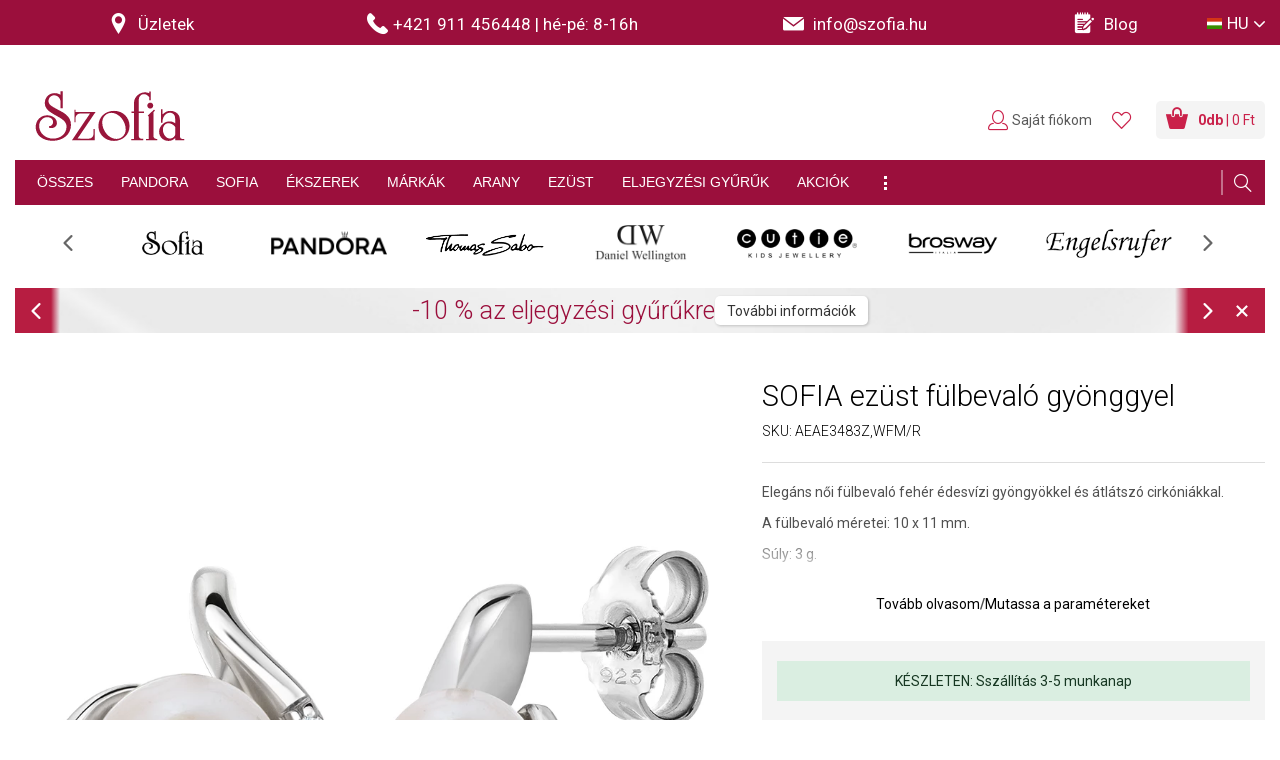

--- FILE ---
content_type: text/html; charset=utf-8
request_url: https://www.szofia.hu/hu/sofia-ezust-fulbevalo-m-aeae3483z-wfm-r.p4711.html?variant_id=4712
body_size: 41151
content:
<!DOCTYPE html>
<html class="" lang="hu">
	<head>
		<meta charset="utf-8" />
<meta name="viewport" content="width=device-width, -user-scalable=no, initial-scale=1.0, -maximum-scale=1.0" />
<title>SOFIA ezüst fülbevaló gyönggyel M-AEAE3483Z,WFM/R - Szofia.hu</title>

<meta name="description" content="Elegáns női fülbevaló fehér édesvízi gyöngyökkel és átlátszó cirkóniákkal. A fülbevaló méretei: 10 x 11 mm. Súly: 3 g." data-react-helmet="true" />
<meta name="keywords" content="Ékszerek, Fülbevalók" data-react-helmet="true" />
<meta name="generator" content="Cream CMS, www.cream.sk">

<link rel="canonical" href="https://www.szofia.hu/hu/sofia-ezust-fulbevalo-gyonggyel-m-aeae3483z-wfm-r.p4711.html" data-react-helmet="true" />
<meta name="robots" content="index, follow" data-react-helmet="true" />

<meta property="og:title" content="SOFIA ezüst fülbevaló gyönggyel M-AEAE3483Z,WFM/R - Szofia.hu." data-react-helmet="true" />
<meta property="og:type" content="product" data-react-helmet="true" />
<meta property="og:url" content="https://www.szofia.hu/hu/sofia-ezust-fulbevalo-gyonggyel-m-aeae3483z-wfm-r.p4711.html" data-react-helmet="true" />
<meta property="og:description" content="Elegáns női fülbevaló fehér édesvízi gyöngyökkel és átlátszó cirkóniákkal. A fülbevaló méretei: 10 x 11 mm. Súly: 3 g." data-react-helmet="true" />
<meta property="og:image" content="https://img.sofia.sk/mediagallery/sofia_system/image/product/types/D1/5/6/2/29265-sofia-strieborne-nausnice-s-perlou-m-aeae3483z-wfm-r.png" data-react-helmet="true" />


<meta name="google-site-verification" content="ulBhminxpKDQ3SS8rbjrKZxWJnjntk3pzoSYYP7iUHM" />
<meta name="google-site-verification" content="40lpCUNga0H8TUKW0k-HyEPm_xxBvkFRpId9TJaHkao" />
<meta name="google-site-verification" content="hkH1bFVcCuUqgtQfq1j5Etr0wJi2X7tswB_bLTdWBlk" />
<meta name="seznam-wmt" content="gR3qv9ouvg9EXUMNclMHl6IEES6p95fv" />

<meta name="generator" content="Cream CMS, www.cream.sk">

	<script type="text/javascript" data-cmp-ab="1" src="https://cdn.consentmanager.net/delivery/autoblocking/057d19380260e.js" data-cmp-host="a.delivery.consentmanager.net" data-cmp-cdn="cdn.consentmanager.net" data-cmp-codesrc="0"></script>	

<script>
	window.dataLayer = window.dataLayer || [];

	function gtag(){
		window.dataLayer.push(arguments);
	}

	</script>
<!-- Google Tag Manager -->
<script data-cmp-ab="1">(function(w,d,s,l,i){w[l]=w[l]||[];w[l].push({'gtm.start':
new Date().getTime(),event:'gtm.js'});var f=d.getElementsByTagName(s)[0],
j=d.createElement(s),dl=l!='dataLayer'?'&l='+l:'';j.async=true;j.src=
'https://www.googletagmanager.com/gtm.js?id='+i+dl; j.setAttribute('data-cmp-ab', '1'); f.parentNode.insertBefore(j,f);
})(window,document,'script','dataLayer','GTM-T3DKKPM');</script>
<!-- End Google Tag Manager -->
	
<link rel="shortcut icon" href="/favicon.ico" />

			<link rel="stylesheet" href="/css/app.css?v=3.8.2" />
				<link rel="stylesheet" href="/ssr/css/photoswipe.css?v=3.8.2" />	
		<link rel="stylesheet" href="/ssr/css/slick.min.css?v=3.8.2" />	
		<link rel="stylesheet" href="/ssr/css/slick-theme.min.css?v=3.8.2" />	

			
	<!-- <link href='https://fonts.googleapis.com/css?family=PT+Sans:400,700&subset=latin,latin-ext' rel='stylesheet' type='text/css'> -->
	<link href='https://fonts.googleapis.com/css?family=Roboto:100,300,400,500,700,900&subset=latin,latin-ext' rel='stylesheet' type='text/css'>
	



<link rel="preload" href="/js_ssr/cml_window.js?v=3.8.2" as="script" >

		
	
	<link rel="stylesheet" href="/css/print.css?v=3.8.2" type="text/css" media="print" />



					<link rel="preload" href="/js_react/application_production.js?v=3.8.2" as="script" >
			
		

	</head>
	<body>		
<noscript><iframe src="https://www.googletagmanager.com/ns.html?id=GTM-T3DKKPM" height="0" width="0" style="display:none;visibility:hidden"></iframe></noscript>		
			<div class="inner-wrap">
			<div id="main">
				<div class="header-above" id="cml_mobile_head_above">
	<div class="banner-stuha-wrap banner-stuha-wrap--2026">
		<div class="banner-strip banner-strip--dark-gray"></div>
	</div>
</div>
<header class="header header--sticky" >
	<div class="header-stripe">
		<div class="header-stripe__inner header-stripe__inner--2025" id="cml_header_stripe" >
			<div class="header-stripe__col-1" >
							
	<div class="row collapse">
		
		<div class="columns small-12 medium-3 large-3 text-center">
			<a href="/hu/uzletek">
				<span class="icon-txt-pin icon"></span> <span class="item-label">Üzletek</span>
			</a>
		</div>				

		<div class="columns small-3 medium-4 large-4 text-center"> 
						<a href="tel:+421 911 456448">
				<span class="icon-txt-phone icon"></span><span class="item-label"><span class="hotline-label">Hotline: </span>+421 911 456448 </span>
				<span class="divider">|</span> <span class="hotline-on">hé-pé: 8-16h</span>
							</a>
		</div>

		<div class="columns small-12 medium-3 large-3 text-center">
			<a href="mailto:info@szofia.hu">
				<span class="icon-txt-envelope-full icon"></span>
				<span class="email-value">info@szofia.hu</span>
			</a>
		</div>				
		
		<div class="columns small-12 medium-2 large-2 text-center">
			<a href="/hu/blog.c-382.html">
				<span class="icon-txt-notepad icon"></span> <span class="item-label">Blog</span>
			</a>
		</div>				

	</div>
		
			</div>
			<div class="header-stripe__col-2" id="cml_lang_switch" >
				<ul class="top-menu top-menu--languages">
	<li class="mi-languages">
		<a class="dropdown"><i class="icon-flag icon-flag-hu"></i><span class="lang-label">HU</span></a>
		<div id="lang-menu-dropdown" class="f-dropdown content right">
			<ul class="lang-submenu" >
									<li>
						<a 
						href="/hu" 
						>
							<span><i class="icon-flag icon-flag-hu" ></i>Magyarország</span>
							<ul>
								<li>	
									<span>Magyar</span>
								</li>
							</ul>	
						</a>
					</li>
									<li>
						<a 
						href="/sk" 
						>
							<span><i class="icon-flag icon-flag-sk" ></i>Slovensko</span>
							<ul>
								<li>	
									<span>Slovenčina</span>
								</li>
							</ul>	
						</a>
					</li>
									<li>
						<a 
						href="/cz" 
						>
							<span><i class="icon-flag icon-flag-cz" ></i>Česká republika</span>
							<ul>
								<li>	
									<span>Čeština</span>
								</li>
							</ul>	
						</a>
					</li>
									<li>
						<a 
						href="/euen" 
						>
							<span><i class="icon-flag icon-flag-eu" ></i>European Union</span>
							<ul>
								<li>	
									<span>English</span>
								</li>
							</ul>	
						</a>
					</li>
							</ul>
		</div>
	</li>
</ul>
<script type="text/defered_script" data-defered-script >
window.__cml_menu_lang = [{"mutation":"hu","icon":"icon-flag-hu","url":"\/hu","label":"HU","label2":"Magyarorsz\u00e1g","language":"Magyar"},{"mutation":"sk","icon":"icon-flag-sk","url":"\/sk","label":"SK","label2":"Slovensko","language":"Sloven\u010dina"},{"mutation":"cz","icon":"icon-flag-cz","url":"\/cz","label":"CZ","label2":"\u010cesk\u00e1 republika","language":"\u010ce\u0161tina"},{"mutation":"euen","icon":"icon-flag-eu","url":"\/euen","label":"EU","label2":"European Union","language":"English"}];
</script>			</div>
		</div>
	</div>
	<div class="header-top header-top--2022">
		<div class="row">
			<div class="columns">
				<nav class="top-bar">
					<span id="cml_logo"><a class="logo-wrap" href="/">
	<div class="logo logo--hu hide-for-print"> Szofia </div>
	<img class="show-for-print logo-print" alt="Logo Szofia" src="https://img.sofia.sk/img/logo-sofia-red-small-hu.png">
<span>e-shop</span>
</a></span>					<section class="top-bar-section" id="topbar" >
						<div class="main-menu-wrap show-for-expanded-only" id="cml_menu_main" >
	
	<ul
	class="main-navi"
	>
		<li
	
	>
		<a 
	href="/hu/ekszerek"
	
	><span>ÖSSZES</span></a></li><li
	class="has-dropdown has-richmenu"
	>
		<a 
	href="/hu/ekszerek/pandora"
	
	><span>PANDORA<span class="icon-txt-arrow-line-down"></span></span></a><div 
		class="dropdown rich-menu"
		>				
			<div class="rich-menu-grid">
				<div
		class="rich-menu-grid-item"
		><div>
		<h4><span class="no-link" 
	>Kollekció</span></h4></div>
		</div><div
		class="rich-menu-grid-item"
		><div>
		<h4><span class="no-link" 
	>Ékszer típusa</span></h4></div>
		</div><div
		class="rich-menu-grid-item"
		><div>
		<h4><span class="no-link" 
	>Anyag</span></h4></div>
		</div><div
		class="rich-menu-grid-item"
		><div>
		<h4><span class="no-link" 
	>Különleges ajánlat</span></h4></div>
		</div>
			</div>
		</div></li><li
	class="has-dropdown has-richmenu"
	>
		<a 
	href="/hu/ekszerek/sofia"
	
	><span>SOFIA<span class="icon-txt-arrow-line-down"></span></span></a><div 
		class="dropdown rich-menu"
		>				
			<div class="rich-menu-grid">
				<div
		class="rich-menu-grid-item"
		><div>
		<h4><span class="no-link" 
	>Ékszer típusa</span></h4></div>
		</div><div
		class="rich-menu-grid-item"
		><div>
		<h4><span class="no-link" 
	>Anyag</span></h4></div>
		</div><div
		class="rich-menu-grid-item"
		><div>
		<h4><span class="no-link" 
	>Meghatározás</span></h4></div>
		</div><div
		class="rich-menu-grid-item"
		><div>
		<h4><span class="no-link" 
	>Különleges ajánlat</span></h4></div>
		</div>
			</div>
		</div></li><li
	class="has-dropdown has-richmenu"
	>
		<a 
	href="/hu/ekszerek"
	
	><span>ÉKSZEREK<span class="icon-txt-arrow-line-down"></span></span></a><div 
		class="dropdown rich-menu"
		>				
			<div class="rich-menu-grid">
				<div
		class="rich-menu-grid-item"
		><div>
		<h4><span class="no-link" 
	>Ékszer típusa</span></h4></div>
		</div><div
		class="rich-menu-grid-item"
		><div>
		<h4><span class="no-link" 
	>Anyag</span></h4></div>
		</div><div
		class="rich-menu-grid-item"
		><div>
		<h4><span class="no-link" 
	>Meghatározás</span></h4></div>
		</div><div
		class="rich-menu-grid-item"
		><div>
		<h4><span class="no-link" 
	>Különleges ajánlat</span></h4></div>
		</div>
			</div>
		</div></li><li
	class="has-dropdown has-richmenu"
	>
		<a 
	href="/hu/ekszerek"
	
	><span>MÁRKÁK<span class="icon-txt-arrow-line-down"></span></span></a><div 
		class="dropdown rich-menu"
		>				
			<div class="rich-menu-grid">
				<div
		class="rich-menu-grid-item"
		><div>
		<h4><span class="no-link" 
	>Ékszerek</span></h4></div>
		</div><div
		class="rich-menu-grid-item"
		><div>
		<h4><span class="no-link" 
	>Karórák</span></h4></div>
		</div><div
		class="rich-menu-grid-item"
		><div>
		<h4><span class="no-link" 
	>Különleges ajánlat</span></h4></div>
		</div>
			</div>
		</div></li><li
	class="has-dropdown has-richmenu"
	>
		<a 
	href="/hu/ekszerek/arany"
	
	><span>ARANY<span class="icon-txt-arrow-line-down"></span></span></a><div 
		class="dropdown rich-menu"
		>				
			<div class="rich-menu-grid">
				<div
		class="rich-menu-grid-item"
		><div>
		<h4><span class="no-link" 
	>Ékszer típusa</span></h4></div>
		</div><div
		class="rich-menu-grid-item"
		><div>
		<h4><span class="no-link" 
	>Anyag</span></h4></div>
		</div><div
		class="rich-menu-grid-item"
		><div>
		<h4><span class="no-link" 
	>Meghatározás</span></h4></div>
		</div><div
		class="rich-menu-grid-item"
		><div>
		<h4><span class="no-link" 
	>Különleges ajánlat</span></h4></div>
		</div>
			</div>
		</div></li><li
	class="has-dropdown has-richmenu"
	>
		<a 
	href="/hu/ekszerek/ezust"
	
	><span>EZÜST<span class="icon-txt-arrow-line-down"></span></span></a><div 
		class="dropdown rich-menu"
		>				
			<div class="rich-menu-grid">
				<div
		class="rich-menu-grid-item"
		><div>
		<h4><span class="no-link" 
	>Ékszer típusa</span></h4></div>
		</div><div
		class="rich-menu-grid-item"
		><div>
		<h4><span class="no-link" 
	>Anyag</span></h4></div>
		</div><div
		class="rich-menu-grid-item"
		><div>
		<h4><span class="no-link" 
	>Meghatározás</span></h4></div>
		</div><div
		class="rich-menu-grid-item"
		><div>
		<h4><span class="no-link" 
	>Különleges ajánlat</span></h4></div>
		</div>
			</div>
		</div></li><li
	class="has-dropdown has-richmenu hide-to-dots"
	>
		<a 
	href="/hu/ekszerek/gyemant"
	
	><span>GYÉMÁNTOK<span class="icon-txt-arrow-line-down"></span></span></a><div 
		class="dropdown rich-menu"
		>				
			<div class="rich-menu-grid">
				<div
		class="rich-menu-grid-item"
		><div>
		<h4><span class="no-link" 
	>Ékszer típusa</span></h4></div>
		</div><div
		class="rich-menu-grid-item"
		><div>
		<h4><span class="no-link" 
	>Különleges ajánlat</span></h4></div>
		</div>
			</div>
		</div></li><li
	class="has-dropdown has-richmenu"
	>
		<a 
	href="/hu/ekszerek/eljegyzesi"
	
	><span>ELJEGYZÉSI GYŰRŰK<span class="icon-txt-arrow-line-down"></span></span></a><div 
		class="dropdown rich-menu"
		>				
			<div class="rich-menu-grid">
				<div
		class="rich-menu-grid-item"
		><div>
		<h4><span class="no-link" 
	>Anyag</span></h4></div>
		</div><div
		class="rich-menu-grid-item"
		><div>
		<h4><span class="no-link" 
	>Kő</span></h4></div>
		</div>
			</div>
		</div></li><li
	class="has-dropdown has-richmenu hide-to-dots"
	>
		<a 
	href="/hu/ekszerek/karikagyuruk"
	
	><span>KARIKAGYŰRŰK<span class="icon-txt-arrow-line-down"></span></span></a><div 
		class="dropdown rich-menu"
		>				
			<div class="rich-menu-grid">
				<div
		class="rich-menu-grid-item"
		><div>
		<h4><span class="no-link" 
	>Anyag</span></h4></div>
		</div><div
		class="rich-menu-grid-item"
		><div>
		<h4><span class="no-link" 
	>Kő</span></h4></div>
		</div>
			</div>
		</div></li><li
	class="has-dropdown has-richmenu hide-to-dots"
	>
		<a 
	href="/hu/ekszerek/karorak"
	
	><span>KARÓRÁK<span class="icon-txt-arrow-line-down"></span></span></a><div 
		class="dropdown rich-menu"
		>				
			<div class="rich-menu-grid">
				<div
		class="rich-menu-grid-item"
		><div>
		<h4><span class="no-link" 
	>Meghatározás</span></h4></div>
		</div><div
		class="rich-menu-grid-item"
		><div>
		<h4><span class="no-link" 
	>Márka</span></h4></div>
		</div><div
		class="rich-menu-grid-item"
		><div>
		<h4><span class="no-link" 
	>Különleges ajánlat</span></h4></div>
		</div>
			</div>
		</div></li><li
	
	>
		<a 
	href="/hu/ekszerek/akcio"
	
	><span>AKCIÓK</span></a></li><li class="has-dropdown has-richmenu dots-menu" ><span><span class="icon-txt-dots"></span></span><div class="dropdown rich-menu simple-menu"><ul
	class=""
	><li
			
			>
				<a 
			href="/hu/ekszerek/gyemant"
			
			>GYÉMÁNTOK</a>
			</li><li
			
			>
				<a 
			href="/hu/ekszerek/karikagyuruk"
			
			>KARIKAGYŰRŰK</a>
			</li><li
			
			>
				<a 
			href="/hu/ekszerek/karorak"
			
			>KARÓRÁK</a>
			</li>
	</ul></div></li>
	</ul>
</div>
<script type="text/defered_script" data-defered-script >
window.__cml_menu_main = [{"id":"1441107185","parent_id":"1","url":"\/hu\/ekszerek","label":"\u00d6SSZES","target":"","cfg":[]},{"id":"1441107184","parent_id":"1","url":"\/hu\/ekszerek\/pandora","label":"PANDORA","target":"","cfg":[],"children":[{"id":"1411901127","parent_id":"1441107184","url":"","label":"Kollekci\u00f3","target":"","cfg":[],"children":[{"id":"1365831746","parent_id":"1411901127","url":"\/hu\/ekszerek\/pandora","label":"\u00d6sszes kollekci\u00f3","target":"","cfg":[]},{"id":"1353357941","parent_id":"1411901127","url":"\/hu\/ekszerek\/pandora\/osszes-moments","label":"Moments","target":"","cfg":{"custom_css":"bold-italic"}},{"id":"1391207468","parent_id":"1411901127","url":"\/hu\/ekszerek\/pandora\/osszes-reflexions","label":"Reflexions","target":"","cfg":[]},{"id":"1395543579","parent_id":"1411901127","url":"\/hu\/ekszerek\/pandora\/osszes-me","label":"Pandora ME","target":"","cfg":[]},{"id":"1483868454","parent_id":"1411901127","url":"\/hu\/ekszerek\/pandora\/disney-x-pandora","label":"Disney","target":"","cfg":[]},{"id":"3237200212","parent_id":"1411901127","url":"\/hu\/ekszerek\/pandora\/marvel-x-pandora","label":"Marvel","target":"","cfg":[]},{"id":"3241257827","parent_id":"1411901127","url":"\/hu\/ekszerek\/pandora?_filter_virtual_pandora_category_2_id=999","label":"Egy\u00e9b \u00e9kszerek","target":"","cfg":[]},{"id":"3279361338","parent_id":"1411901127","url":"\/hu\/ekszerek\/pandora\/komplett-karkotok","label":"Kark\u00f6t\u0151 charmokkal","target":"","cfg":[]}]},{"id":"3266674445","parent_id":"1441107184","url":"","label":"\u00c9kszer t\u00edpusa","target":"","cfg":[],"children":[{"id":"3355077000","parent_id":"3266674445","url":"\/hu\/ekszerek\/pandora","label":"\u00d6sszes \u00e9kszer","target":"","cfg":[]},{"id":"3325559743","parent_id":"3266674445","url":"\/hu\/ekszerek\/pandora\/charmok","label":"Moments charmok","target":"","cfg":{"custom_css":"bold-italic"}},{"id":"3296640486","parent_id":"3266674445","url":"\/hu\/ekszerek\/pandora\/karkotok","label":"Moments kark\u00f6t\u0151k","target":"","cfg":[]},{"id":"3317487569","parent_id":"3266674445","url":"\/hu\/ekszerek\/pandora\/klipes-reflexions-charmok","label":"Reflexions charmok","target":"","cfg":[]},{"id":"3470823660","parent_id":"3266674445","url":"\/hu\/ekszerek\/pandora\/reflexions-karkotok","label":"Reflexions kark\u00f6t\u0151k","target":"","cfg":[]},{"id":"3475176155","parent_id":"3266674445","url":"\/hu\/ekszerek\/pandora\/pandora-me-karkotok-es-nyaklancok","label":"ME kark\u00f6t\u0151k \u00e9s nyakl\u00e1ncok","target":"","cfg":[]},{"id":"3527831226","parent_id":"3266674445","url":"\/hu\/ekszerek\/pandora\/me-medalok","label":"ME med\u00e1lok","target":"","cfg":[]},{"id":"3548644493","parent_id":"3266674445","url":"\/hu\/ekszerek\/pandora\/me-fel-par-fulbevalo","label":"ME f\u00e9l p\u00e1r f\u00fclbeval\u00f3k","target":"","cfg":[]},{"id":"3519199956","parent_id":"3266674445","url":"\/hu\/ekszerek\/pandora?_filter_virtual_pandora_category_2_id=216","label":"Egy\u00e9b kark\u00f6t\u0151k","target":"","cfg":[]},{"id":"3489714403","parent_id":"3266674445","url":"\/hu\/ekszerek\/pandora?_filter_virtual_pandora_category_2_id=215","label":"F\u00fclbeval\u00f3k","target":"","cfg":[]},{"id":"3578775142","parent_id":"3266674445","url":"\/hu\/ekszerek\/pandora?_filter_virtual_pandora_category_2_id=214","label":"Nyakl\u00e1ncok","target":"","cfg":[]},{"id":"3566054481","parent_id":"3266674445","url":"\/hu\/ekszerek\/pandora?_filter_virtual_pandora_category_2_id=213","label":"Gy\u0171r\u0171k","target":"","cfg":[]},{"id":"3603632648","parent_id":"3266674445","url":"\/hu\/ekszerek\/pandora?_filter_virtual_pandora_category_2_id=220","label":"Med\u00e1lok","target":"","cfg":[]}]},{"id":"3607722047","parent_id":"1441107184","url":"","label":"Anyag","target":"","cfg":[],"children":[{"id":"3696574210","parent_id":"3607722047","url":"\/hu\/ekszerek\/pandora\/ezust","label":"Ez\u00fcst","target":"","cfg":[]},{"id":"3717682485","parent_id":"3607722047","url":"\/hu\/ekszerek\/pandora\/ezust-arannyal","label":"Ez\u00fcst arannyal","target":"","cfg":[]},{"id":"1794771423","parent_id":"3607722047","url":"\/hu\/ekszerek\/pandora\/sarga-arannyal-bevont-pandora","label":"S\u00e1rga arannyal futtatott","target":"","cfg":[]},{"id":"1798857704","parent_id":"3607722047","url":"\/hu\/ekszerek\/pandora\/rosegolddal-bevont-pandora","label":"\nR\u00f3zsaarannyal futtatott","target":"","cfg":[]},{"id":"1769921969","parent_id":"3607722047","url":"\/hu\/ekszerek\/pandora\/bor","label":"B\u0151r","target":"","cfg":[]}]},{"id":"1757198214","parent_id":"1441107184","url":"","label":"K\u00fcl\u00f6nleges aj\u00e1nlat","target":"","cfg":[],"children":[{"id":"1844683011","parent_id":"1757198214","url":"\/hu\/ekszerek\/pandora\/ujdonsagok","label":"\u00dajdons\u00e1gok","target":"","cfg":[]},{"id":"1815202612","parent_id":"1757198214","url":"\/hu\/ekszerek\/pandora\/kedvezmenyes-ar","label":"Kedvez\u0151 \u00e1r","target":"","cfg":[]},{"id":"1853322605","parent_id":"1757198214","url":"\/hu\/ekszerek\/pandora\/akcio","label":"Akci\u00f3","target":"","cfg":[]},{"id":"1874141018","parent_id":"1757198214","url":"\/hu\/ekszerek\/pandora\/sale","label":"Sale","target":"","cfg":{"icon":"icon-txt-percent"}},{"id":"1693014119","parent_id":"1757198214","url":"\/hu\/ekszerek\/pandora\/limitalt","label":"Limit\u00e1lt","target":"","cfg":[]},{"id":"4142881617","parent_id":"1757198214","url":"\/hu\/ekszerek\/ajandekutalvanyok","label":"Aj\u00e1nd\u00e9kutalv\u00e1nyok","target":"","cfg":{"custom_css":"italic"}}]}]},{"id":"4104774920","parent_id":"1","url":"\/hu\/ekszerek\/sofia","label":"SOFIA","target":"","cfg":[],"children":[{"id":"4117466943","parent_id":"4104774920","url":"","label":"\u00c9kszer t\u00edpusa","target":"","cfg":[],"children":[{"id":"4028930490","parent_id":"4117466943","url":"\/hu\/ekszerek\/sofia","label":"\u00d6sszes \u00e9kszer","target":"","cfg":[]},{"id":"4058444685","parent_id":"4117466943","url":"\/hu\/ekszerek\/sofia\/fulbevalok","label":"F\u00fclbeval\u00f3k","target":"","cfg":[]},{"id":"4087369172","parent_id":"4117466943","url":"\/hu\/ekszerek\/sofia\/medal","label":"Med\u00e1lok","target":"","cfg":[]},{"id":"4066519011","parent_id":"4117466943","url":"\/hu\/ekszerek\/sofia\/gyuruk","label":"Gy\u0171r\u0171k","target":"","cfg":[]},{"id":"4181614814","parent_id":"4117466943","url":"\/hu\/ekszerek\/sofia\/karkotok","label":"Kark\u00f6t\u0151k","target":"","cfg":[]},{"id":"4177267433","parent_id":"4117466943","url":"\/hu\/ekszerek\/sofia\/nyaklancok-eremmel\/nyaklanc","label":"Nyakl\u00e1ncok","target":"","cfg":[]},{"id":"1334924803","parent_id":"4117466943","url":"\/hu\/ekszerek\/sofia\/szettek","label":"Szettek","target":"","cfg":[]},{"id":"1314077748","parent_id":"4117466943","url":"\/hu\/ekszerek\/sofia\/nyaklancok","label":"L\u00e1ncok","target":"","cfg":[]},{"id":"1276478061","parent_id":"4117466943","url":"\/hu\/ekszerek\/sofia\/brossok","label":"Brossok","target":"","cfg":[]}]},{"id":"1305995354","parent_id":"4104774920","url":"","label":"Anyag","target":"","cfg":[],"children":[{"id":"1217986271","parent_id":"1305995354","url":"\/hu\/ekszerek\/sofia\/ezust","label":"Ez\u00fcst","target":"","cfg":[]},{"id":"1230673128","parent_id":"1305995354","url":"\/hu\/ekszerek\/sofia\/arany","label":"Arany","target":"","cfg":[]},{"id":"1260137137","parent_id":"1305995354","url":"\/hu\/ekszerek\/sofia\/textil","label":"Textil","target":"","cfg":[]},{"id":"1256079494","parent_id":"1305995354","url":"\/hu\/ekszerek\/sofia\/bor","label":"B\u0151r","target":"","cfg":[]},{"id":"1099040699","parent_id":"1305995354","url":"\/hu\/ekszerek\/sofia\/stones","label":"F\u00e9ldr\u00e1gak\u00f6vek","target":"","cfg":[]}]},{"id":"1077964172","parent_id":"4104774920","url":"","label":"Meghat\u00e1roz\u00e1s","target":"","cfg":[],"children":[{"id":"1562704365","parent_id":"1077964172","url":"\/hu\/ekszerek\/sofia\/noi","label":"N\u0151i","target":"","cfg":[]},{"id":"1558615002","parent_id":"1077964172","url":"\/hu\/ekszerek\/sofia\/ferfi","label":"F\u00e9rfi","target":"","cfg":[]},{"id":"1587555715","parent_id":"1077964172","url":"\/hu\/ekszerek\/sofia\/gyermek","label":"Gyermek","target":"","cfg":{"icon":"icon-txt-bear"}}]},{"id":"1600276404","parent_id":"4104774920","url":"","label":"K\u00fcl\u00f6nleges aj\u00e1nlat","target":"","cfg":[],"children":[{"id":"1512919345","parent_id":"1600276404","url":"\/hu\/ekszerek\/pandora\/kedvezmenyes-ar","label":"Kedvez\u0151 \u00e1r","target":"","cfg":[]},{"id":"1542404870","parent_id":"1600276404","url":"\/hu\/ekszerek\/sofia\/akcio","label":"Akci\u00f3","target":"","cfg":[]},{"id":"1504281951","parent_id":"1600276404","url":"\/hu\/ekszerek\/sofia\/sale","label":"Sale","target":"","cfg":{"icon":"icon-txt-percent"}},{"id":"1483468648","parent_id":"1600276404","url":"\/hu\/ekszerek\/pandora\/ujdonsagok","label":"\u00dajdons\u00e1gok","target":"","cfg":[]},{"id":"1396156501","parent_id":"1600276404","url":"\/hu\/ekszerek\/ajandekutalvanyok","label":"Aj\u00e1nd\u00e9kutalv\u00e1nyok","target":"","cfg":{"custom_css":"italic"}}]}]},{"id":"1391837794","parent_id":"1","url":"\/hu\/ekszerek","label":"\u00c9KSZEREK","target":"","cfg":[],"children":[{"id":"3851984520","parent_id":"1391837794","url":"","label":"\u00c9kszer t\u00edpusa","target":"","cfg":[],"children":[{"id":"3831166143","parent_id":"3851984520","url":"\/hu\/ekszerek","label":"\u00d6sszes \u00e9kszer","target":"","cfg":[]},{"id":"3860613862","parent_id":"3851984520","url":"\/hu\/ekszerek\/fulbevalok","label":"F\u00fclbeval\u00f3k","target":"","cfg":[]},{"id":"3890094289","parent_id":"3851984520","url":"\/hu\/ekszerek\/medal","label":"Med\u00e1lok","target":"","cfg":[]},{"id":"3801167444","parent_id":"3851984520","url":"\/hu\/ekszerek\/gyuruk","label":"Gy\u0171r\u0171k","target":"","cfg":[]},{"id":"3813891171","parent_id":"3851984520","url":"\/hu\/ekszerek\/karkotok","label":"Kark\u00f6t\u0151k","target":"","cfg":[]},{"id":"3776307770","parent_id":"3851984520","url":"\/hu\/ekszerek\/nyaklancok","label":"Nyakl\u00e1ncok","target":"","cfg":[]},{"id":"3772221453","parent_id":"3851984520","url":"\/hu\/ekszerek\/szettek","label":"Szettek","target":"","cfg":[]},{"id":"3951808304","parent_id":"3851984520","url":"\/hu\/ekszerek\/lancok","label":"L\u00e1ncok","target":"","cfg":[]},{"id":"3930694919","parent_id":"3851984520","url":"\/hu\/ekszerek\/charmok","label":"Charmok","target":"","cfg":[]}]},{"id":"3187379934","parent_id":"1391837794","url":"","label":"Anyag","target":"","cfg":[],"children":[{"id":"3157910761","parent_id":"3187379934","url":"\/hu\/ekszerek\/arany","label":"Arany","target":"","cfg":[]},{"id":"3196017328","parent_id":"3187379934","url":"\/hu\/ekszerek\/arany\/ezust","label":"Ez\u00fcst","target":"","cfg":[]},{"id":"3216846983","parent_id":"3187379934","url":"\/hu\/ekszerek\/acel","label":"Ac\u00e9l","target":"","cfg":[]},{"id":"3136431618","parent_id":"3187379934","url":"\/hu\/ekszerek\/bor","label":"B\u0151r","target":"","cfg":[]},{"id":"3140504629","parent_id":"3187379934","url":"\/hu\/ekszerek\/textil","label":"Textil","target":"","cfg":[]}]},{"id":"3111580268","parent_id":"1391837794","url":"","label":"Meghat\u00e1roz\u00e1s","target":"","cfg":[],"children":[{"id":"3098843227","parent_id":"3111580268","url":"\/hu\/ekszerek\/noi","label":"N\u0151i","target":"","cfg":[]},{"id":"3018383206","parent_id":"3111580268","url":"\/hu\/ekszerek\/ferfi","label":"F\u00e9rfi","target":"","cfg":[]},{"id":"2989143377","parent_id":"3111580268","url":"\/hu\/ekszerek\/gyermek","label":"Gyermek","target":"","cfg":{"icon":"icon-txt-bear"}}]},{"id":"88598971","parent_id":"1391837794","url":"","label":"K\u00fcl\u00f6nleges aj\u00e1nlat","target":"","cfg":[],"children":[{"id":"75858828","parent_id":"88598971","url":"\/hu\/ekszerek\/kedvezmenyes-ar","label":"Kedvez\u0151 \u00e1r","target":"","cfg":[]},{"id":"113458645","parent_id":"88598971","url":"\/hu\/ekszerek\/akcio","label":"Akci\u00f3","target":"","cfg":[]},{"id":"117528546","parent_id":"88598971","url":"\/hu\/ekszerek\/sale","label":"Sale","target":"","cfg":{"icon":"icon-txt-percent"}},{"id":"38682983","parent_id":"88598971","url":"\/hu\/ekszerek\/ujdonsagok","label":"\u00dajdons\u00e1gok","target":"","cfg":[]},{"id":"59517776","parent_id":"88598971","url":"\/hu\/ekszerek\/ajandekutalvanyok","label":"Aj\u00e1nd\u00e9kutalv\u00e1nyok","target":"","cfg":{"custom_css":"italic"}}]}]},{"id":"30053641","parent_id":"1","url":"\/hu\/ekszerek","label":"M\u00c1RK\u00c1K","target":"","cfg":[],"children":[{"id":"589630","parent_id":"30053641","url":"","label":"\u00c9kszerek","target":"","cfg":[],"children":[{"id":"190101507","parent_id":"589630","url":"\/hu\/ekszerek","label":"\u00d6sszes m\u00e1rka","target":"","cfg":[]},{"id":"177656372","parent_id":"589630","url":"\/hu\/ekszerek\/sofia","label":"Sofia","target":"","cfg":{"custom_css":"bold-italic"}},{"id":"57155334","parent_id":"589630","url":"\/hu\/ekszerek\/pandora","label":"Pandora","target":"","cfg":{"custom_css":"bold-italic"}},{"id":"44725553","parent_id":"589630","url":"\/hu\/ekszerek\/thomas-sabo","label":"Thomas Sabo","target":"","cfg":{"custom_css":"bold-italic"}},{"id":"15518568","parent_id":"589630","url":"\/hu\/ekszerek\/brosway","label":"Brosway","target":"","cfg":[]},{"id":"19833183","parent_id":"589630","url":"\/hu\/ekszerek\/engelsrufer","label":"Engelsrufer","target":"","cfg":[]},{"id":"73512922","parent_id":"589630","url":"\/hu\/ekszerek\/cutie","label":"Cutie","target":"","cfg":[]},{"id":"94625261","parent_id":"589630","url":"\/hu\/ekszerek\/tous","label":"TOUS","target":"","cfg":[]},{"id":"132473780","parent_id":"589630","url":"\/hu\/ekszerek\/co88","label":"CO88","target":"","cfg":[]}]},{"id":"103221635","parent_id":"30053641","url":"","label":"Kar\u00f3r\u00e1k","target":"","cfg":[],"children":[{"id":"226184894","parent_id":"103221635","url":"\/hu\/ekszerek\/karorak","label":"\u00d6sszes m\u00e1rka","target":"","cfg":[]},{"id":"213460105","parent_id":"103221635","url":"\/hu\/ekszerek\/daniel-wellington","label":"Daniel Wellington","target":"","cfg":[]},{"id":"3151263843","parent_id":"103221635","url":"\/hu\/ekszerek\/cluse","label":"Cluse","target":"","cfg":[]},{"id":"3122008660","parent_id":"103221635","url":"\/hu\/ekszerek\/swiss-hanowa","label":"Swiss Hanowa","target":"","cfg":[]},{"id":"3092294669","parent_id":"103221635","url":"\/hu\/ekszerek\/citizen","label":"Citizen","target":"","cfg":[]},{"id":"3113403962","parent_id":"103221635","url":"\/hu\/ekszerek\/bering","label":"Bering","target":"","cfg":[]},{"id":"3168653503","parent_id":"103221635","url":"\/hu\/ekszerek\/zeppelin","label":"Zeppelin","target":"","cfg":[]},{"id":"3172973192","parent_id":"103221635","url":"\/hu\/ekszerek\/casio","label":"Casio","target":"","cfg":[]},{"id":"3210282193","parent_id":"103221635","url":"\/hu\/ekszerek\/police","label":"Police","target":"","cfg":[]}]},{"id":"3197857510","parent_id":"30053641","url":"","label":"K\u00fcl\u00f6nleges aj\u00e1nlat","target":"","cfg":[],"children":[{"id":"3049728475","parent_id":"3197857510","url":"\/hu\/ekszerek\/kedvezmenyes-ar","label":"Kedvez\u0151 \u00e1r","target":"","cfg":[]},{"id":"3020243948","parent_id":"3197857510","url":"\/hu\/ekszerek\/akcio","label":"Akci\u00f3","target":"","cfg":[]},{"id":"2841761677","parent_id":"3197857510","url":"\/hu\/ekszerek\/karorak\/sale","label":"Sale","target":"","cfg":{"icon":"icon-txt-percent"}},{"id":"2829303226","parent_id":"3197857510","url":"\/hu\/ekszerek\/ujdonsagok","label":"\u00dajdons\u00e1gok","target":"","cfg":[]},{"id":"2867135459","parent_id":"3197857510","url":"\/hu\/ekszerek\/ajandekutalvanyok","label":"Aj\u00e1nd\u00e9kutalv\u00e1nyok","target":"","cfg":{"custom_css":"italic"}}]}]},{"id":"2871486932","parent_id":"1","url":"\/hu\/ekszerek\/arany","label":"ARANY","target":"","cfg":[],"children":[{"id":"2926083921","parent_id":"2871486932","url":"","label":"\u00c9kszer t\u00edpusa","target":"","cfg":[],"children":[{"id":"2947159398","parent_id":"2926083921","url":"\/hu\/ekszerek\/arany","label":"\u00d6sszes \u00e9kszer","target":"","cfg":[]},{"id":"2917968703","parent_id":"2926083921","url":"\/hu\/ekszerek\/arany\/fulbevalok","label":"F\u00fclbeval\u00f3k","target":"","cfg":[]},{"id":"2888745224","parent_id":"2926083921","url":"\/hu\/ekszerek\/arany\/gyuruk","label":"Gy\u0171r\u0171k","target":"","cfg":[]},{"id":"2809300533","parent_id":"2926083921","url":"\/hu\/ekszerek\/arany\/nyaklancok","label":"Nyakl\u00e1ncok","target":"","cfg":[]},{"id":"2796612610","parent_id":"2926083921","url":"\/hu\/ekszerek\/arany\/karkotok","label":"Kark\u00f6t\u0151k","target":"","cfg":[]},{"id":"299741416","parent_id":"2926083921","url":"\/hu\/ekszerek\/arany\/medal","label":"Med\u00e1lok","target":"","cfg":[]},{"id":"270523103","parent_id":"2926083921","url":"\/hu\/ekszerek\/arany\/eljegyzesi","label":"Eljegyz\u00e9si gy\u0171r\u0171k","target":"","cfg":{"icon":"icon-txt-ring"}},{"id":"307848326","parent_id":"2926083921","url":"\/hu\/ekszerek\/arany\/karikagyuruk","label":"Karikagy\u0171r\u0171k","target":"","cfg":[]},{"id":"328928945","parent_id":"2926083921","url":"\/hu\/ekszerek\/arany\/nyaklancok","label":"L\u00e1ncok","target":"","cfg":[]},{"id":"382998580","parent_id":"2926083921","url":"\/hu\/ekszerek\/arany\/szettek","label":"Szettek","target":"","cfg":[]}]},{"id":"387346947","parent_id":"2871486932","url":"","label":"Anyag","target":"","cfg":[],"children":[{"id":"357616730","parent_id":"387346947","url":"\/hu\/ekszerek\/feherarany","label":"Feh\u00e9rarany","target":"","cfg":[]},{"id":"345155181","parent_id":"387346947","url":"\/hu\/ekszerek\/sarga-arany","label":"S\u00e1rga arany","target":"","cfg":[]},{"id":"533651792","parent_id":"387346947","url":"\/hu\/ekszerek\/rozsaarany","label":"R\u00f3zsaarany","target":"","cfg":[]},{"id":"504138599","parent_id":"387346947","url":"\/hu\/ekszerek\/kombinalt-arany","label":"Kombin\u00e1lt arany","target":"","cfg":[]}]},{"id":"2349500497","parent_id":"2871486932","url":"","label":"Meghat\u00e1roz\u00e1s","target":"","cfg":[],"children":[{"id":"2378752614","parent_id":"2349500497","url":"\/hu\/ekszerek\/arany\/noi","label":"N\u0151i","target":"","cfg":[]},{"id":"2408471615","parent_id":"2349500497","url":"\/hu\/ekszerek\/arany\/ferfi","label":"F\u00e9rfi","target":"","cfg":[]},{"id":"2387359240","parent_id":"2349500497","url":"\/hu\/ekszerek\/arany\/gyermek","label":"Gyermek","target":"","cfg":{"icon":"icon-txt-bear"}}]},{"id":"2332237965","parent_id":"2871486932","url":"","label":"K\u00fcl\u00f6nleges aj\u00e1nlat","target":"","cfg":[],"children":[{"id":"2327923386","parent_id":"2332237965","url":"\/hu\/ekszerek\/kedvezmenyes-ar","label":"Kedvez\u0151 \u00e1r","target":"","cfg":[]},{"id":"2290611427","parent_id":"2332237965","url":"\/hu\/ekszerek\/arany\/akcio","label":"Akci\u00f3","target":"","cfg":[]},{"id":"2303041236","parent_id":"2332237965","url":"\/hu\/ekszerek\/karorak\/sale","label":"Sale","target":"","cfg":{"icon":"icon-txt-percent"}},{"id":"2182732265","parent_id":"2332237965","url":"\/hu\/ekszerek\/arany\/ujdonsagok","label":"\u00dajdons\u00e1gok","target":"","cfg":[]},{"id":"2212213726","parent_id":"2332237965","url":"\/hu\/ekszerek\/ajandekutalvanyok","label":"Aj\u00e1nd\u00e9kutalv\u00e1nyok","target":"","cfg":{"custom_css":"italic"}}]}]},{"id":"884404020","parent_id":"1","url":"\/hu\/ekszerek\/ezust","label":"EZ\u00dcST","target":"","cfg":[],"children":[{"id":"896828675","parent_id":"884404020","url":"","label":"\u00c9kszer t\u00edpusa","target":"","cfg":[],"children":[{"id":"926038874","parent_id":"896828675","url":"\/hu\/ekszerek\/ezust","label":"\u00d6sszes \u00e9kszer","target":"","cfg":[]},{"id":"921719149","parent_id":"896828675","url":"\/hu\/ekszerek\/ezust\/fulbevalok","label":"F\u00fclbeval\u00f3k","target":"","cfg":[]},{"id":"868173800","parent_id":"896828675","url":"\/hu\/ekszerek\/ezust\/ermek","label":"Med\u00e1lok","target":"","cfg":[]},{"id":"847064543","parent_id":"896828675","url":"\/hu\/ekszerek\/ezust\/gyuruk","label":"Gy\u0171r\u0171k","target":"","cfg":[]},{"id":"809210758","parent_id":"896828675","url":"\/hu\/ekszerek\/ezust\/karkotok","label":"Kark\u00f6t\u0151k","target":"","cfg":[]},{"id":"838465969","parent_id":"896828675","url":"\/hu\/ekszerek\/ezust\/nyaklancok","label":"Nyakl\u00e1ncok","target":"","cfg":[]},{"id":"983940748","parent_id":"896828675","url":"\/hu\/ekszerek\/ezust\/szettek","label":"Szettek","target":"","cfg":[]},{"id":"996660411","parent_id":"896828675","url":"\/hu\/ekszerek\/ezust\/lancok","label":"L\u00e1ncok","target":"","cfg":[]},{"id":"637747418","parent_id":"896828675","url":"\/hu\/ekszerek\/charmok\/ezust","label":"Charmok","target":"","cfg":[]}]},{"id":"666970861","parent_id":"884404020","url":"","label":"Anyag","target":"","cfg":[],"children":[{"id":"629642420","parent_id":"666970861","url":"\/hu\/ekszerek\/ezust-aranyozas-nelkul","label":"Ez\u00fcst (aranybevonat n\u00e9lk\u00fcl)","target":"","cfg":[]},{"id":"608566915","parent_id":"666970861","url":"\/hu\/ekszerek\/sarga-aranyozas","label":"S\u00e1rgaarany bevonat","target":"","cfg":[]},{"id":"554362886","parent_id":"666970861","url":"\/hu\/ekszerek\/rozsaszin-aranyozas","label":"R\u00f3zsaarany bevonat","target":"","cfg":[]},{"id":"550011441","parent_id":"666970861","url":"\/hu\/ekszerek\/ezust-arannyal","label":"Ez\u00fcst arannyal","target":"","cfg":[]}]},{"id":"579746920","parent_id":"884404020","url":"","label":"Meghat\u00e1roz\u00e1s","target":"","cfg":[],"children":[{"id":"592205407","parent_id":"579746920","url":"\/hu\/ekszerek\/ezust\/noi","label":"N\u0151i","target":"","cfg":[]},{"id":"672141666","parent_id":"579746920","url":"\/hu\/ekszerek\/ezust\/ferfi","label":"F\u00e9rfi","target":"","cfg":[]},{"id":"701659989","parent_id":"579746920","url":"\/hu\/ekszerek\/ezust\/gyermek","label":"Gyermek","target":"","cfg":{"icon":"icon-txt-bear"}}]},{"id":"2663327679","parent_id":"884404020","url":"","label":"K\u00fcl\u00f6nleges aj\u00e1nlat","target":"","cfg":[],"children":[{"id":"2675789192","parent_id":"2663327679","url":"\/hu\/ekszerek\/ezust\/kedvezmenyes-ar","label":"Kedvez\u0151 \u00e1r","target":"","cfg":[]},{"id":"2637951953","parent_id":"2663327679","url":"\/hu\/ekszerek\/arany\/akcio","label":"Akci\u00f3","target":"","cfg":[]},{"id":"2633603558","parent_id":"2663327679","url":"\/hu\/ekszerek\/ezust\/sale","label":"Sale","target":"","cfg":{"icon":"icon-txt-percent"}},{"id":"2578878307","parent_id":"2663327679","url":"\/hu\/ekszerek\/ezust\/ujdonsagok","label":"\u00dajdons\u00e1gok","target":"","cfg":[]},{"id":"2557797716","parent_id":"2663327679","url":"\/hu\/ekszerek\/ajandekutalvanyok","label":"Aj\u00e1nd\u00e9kutalv\u00e1nyok","target":"","cfg":{"custom_css":"italic"}}]}]},{"id":"2586991373","parent_id":"1","url":"\/hu\/ekszerek\/gyemant","label":"GY\u00c9M\u00c1NTOK","target":"","cfg":{"desktop_dots":"1"},"children":[{"id":"2616209722","parent_id":"2586991373","url":"","label":"\u00c9kszer t\u00edpusa","target":"","cfg":[],"children":[{"id":"2427221511","parent_id":"2616209722","url":"\/hu\/ekszerek\/gyemant","label":"\u00d6sszes \u00e9kszer","target":"","cfg":[]},{"id":"2439912496","parent_id":"2616209722","url":"\/hu\/ekszerek\/gyemant\/fulbevalok","label":"F\u00fclbeval\u00f3k","target":"","cfg":[]},{"id":"3336321001","parent_id":"2616209722","url":"\/hu\/ekszerek\/gyemant\/gyuruk","label":"Gy\u0171r\u0171k","target":"","cfg":[]},{"id":"3340656094","parent_id":"2616209722","url":"\/hu\/ekszerek\/gyemant\/eljegyzesi","label":"Eljegyz\u00e9si gy\u0171r\u0171k","target":"","cfg":{"icon":"icon-txt-ring"}},{"id":"3310936967","parent_id":"2616209722","url":"\/hu\/ekszerek\/gyemant\/karikagyuruk","label":"Karikagy\u0171r\u0171k","target":"","cfg":[]},{"id":"3298462128","parent_id":"2616209722","url":"\/hu\/ekszerek\/gyemant\/ermek","label":"Med\u00e1lok","target":"","cfg":[]},{"id":"3252002613","parent_id":"2616209722","url":"\/hu\/ekszerek\/gyemant\/nyaklancok","label":"Nyakl\u00e1ncok","target":"","cfg":[]},{"id":"3222795522","parent_id":"2616209722","url":"\/hu\/ekszerek\/gyemant\/karkotok","label":"Kark\u00f6t\u0151k","target":"","cfg":[]},{"id":"3260107611","parent_id":"2616209722","url":"\/hu\/ekszerek\/gyemant\/szettek","label":"Szettek","target":"","cfg":[]}]},{"id":"3281199468","parent_id":"2586991373","url":"","label":"K\u00fcl\u00f6nleges aj\u00e1nlat","target":"","cfg":[],"children":[{"id":"3369035345","parent_id":"3281199468","url":"\/hu\/ekszerek\/ezust\/kedvezmenyes-ar","label":"Kedvez\u0151 \u00e1r","target":"","cfg":[]},{"id":"3373075558","parent_id":"3281199468","url":"\/hu\/ekszerek\/gyemant\/akcio","label":"Akci\u00f3","target":"","cfg":[]},{"id":"2120241292","parent_id":"3281199468","url":"\/hu\/ekszerek\/gyemant\/sale","label":"Sale","target":"","cfg":{"icon":"icon-txt-percent"}},{"id":"2141338299","parent_id":"3281199468","url":"\/hu\/ekszerek\/ajandekutalvanyok","label":"Aj\u00e1nd\u00e9kutalv\u00e1nyok","target":"","cfg":{"custom_css":"italic"}}]}]},{"id":"2112128226","parent_id":"1","url":"\/hu\/ekszerek\/eljegyzesi","label":"ELJEGYZ\u00c9SI GY\u0170R\u0170K","target":"","cfg":[],"children":[{"id":"2082926293","parent_id":"2112128226","url":"","label":"Anyag","target":"","cfg":[],"children":[{"id":"2036987984","parent_id":"2082926293","url":"\/hu\/ekszerek\/arany\/eljegyzesi","label":"Arany","target":"","cfg":[]},{"id":"2024510055","parent_id":"2082926293","url":"\/hu\/ekszerek\/ezust\/eljegyzesi","label":"Ez\u00fcst","target":"","cfg":[]}]},{"id":"2062363710","parent_id":"2112128226","url":"","label":"K\u0151","target":"","cfg":[],"children":[{"id":"2066695689","parent_id":"2062363710","url":"\/hu\/ekszerek\/gyemant\/eljegyzesi","label":"Gy\u00e9m\u00e1nt","target":"","cfg":{"icon":"icon-txt-diamond"}},{"id":"1886585140","parent_id":"2062363710","url":"\/hu\/ekszerek\/cirkonia\/eljegyzesi","label":"Cirk\u00f3nia","target":"","cfg":[]}]}]},{"id":"1907452675","parent_id":"1","url":"\/hu\/ekszerek\/karikagyuruk","label":"KARIKAGY\u0170R\u0170K","target":"","cfg":{"desktop_dots":"1"},"children":[{"id":"1153983958","parent_id":"1907452675","url":"","label":"Anyag","target":"","cfg":[],"children":[{"id":"1158287329","parent_id":"1153983958","url":"\/hu\/ekszerek\/arany\/karikagyuruk","label":"Arany","target":"","cfg":[]},{"id":"1196208568","parent_id":"1153983958","url":"\/hu\/ekszerek\/ezust\/karikagyuruk","label":"Ez\u00fcst","target":"","cfg":[]},{"id":"1183767439","parent_id":"1153983958","url":"\/hu\/ekszerek\/acel\/karikagyuruk","label":"Ac\u00e9l","target":"","cfg":[]}]},{"id":"1136774410","parent_id":"1907452675","url":"","label":"K\u0151","target":"","cfg":[],"children":[{"id":"1107535677","parent_id":"1136774410","url":"\/hu\/ekszerek\/gyemant\/karikagyuruk","label":"Gy\u00e9m\u00e1nt","target":"","cfg":{"icon":"icon-txt-diamond"}},{"id":"1078270308","parent_id":"1136774410","url":"\/hu\/ekszerek\/cirkonia\/karikagyuruk","label":"Cirk\u00f3nia","target":"","cfg":[]},{"id":"1099395923","parent_id":"1136774410","url":"\/hu\/ekszerek\/ko-nelkul\/karikagyuruk","label":"K\u0151 n\u00e9lk\u00fcl","target":"","cfg":[]}]}]},{"id":"1255879790","parent_id":"1","url":"\/hu\/ekszerek\/karorak","label":"KAR\u00d3R\u00c1K","target":"","cfg":{"desktop_dots":"1"},"children":[{"id":"1259953753","parent_id":"1255879790","url":"","label":"Meghat\u00e1roz\u00e1s","target":"","cfg":[],"children":[{"id":"4235461299","parent_id":"1259953753","url":"\/hu\/ekszerek\/noi\/karorak","label":"N\u0151i","target":"","cfg":[]},{"id":"4256589956","parent_id":"1259953753","url":"\/hu\/ekszerek\/ferfi\/karorak","label":"F\u00e9rfi","target":"","cfg":[]},{"id":"4293973725","parent_id":"1259953753","url":"\/hu\/ekszerek\/gyermek\/karorak","label":"Gyermek","target":"","cfg":{"icon":"icon-txt-bear"}}]},{"id":"4264738026","parent_id":"1255879790","url":"","label":"M\u00e1rka","target":"","cfg":[],"children":[{"id":"4219316847","parent_id":"4264738026","url":"\/hu\/ekszerek\/karorak","label":"\u00d6sszes m\u00e1rka","target":"","cfg":[]},{"id":"4206870616","parent_id":"4264738026","url":"\/hu\/ekszerek\/karorak\/daniel-wellington","label":"Daniel Wellington","target":"","cfg":[]},{"id":"4177100289","parent_id":"4264738026","url":"\/hu\/ekszerek\/karorak\/cluse","label":"Cluse","target":"","cfg":[]},{"id":"4181398582","parent_id":"4264738026","url":"\/hu\/ekszerek\/karorak\/police","label":"Police","target":"","cfg":[]},{"id":"4066857739","parent_id":"4264738026","url":"\/hu\/ekszerek\/karorak\/citizen","label":"Citizen","target":"","cfg":[]},{"id":"4087691580","parent_id":"4264738026","url":"\/hu\/ekszerek\/karorak\/bering","label":"Bering","target":"","cfg":[]},{"id":"4005670237","parent_id":"4264738026","url":"\/hu\/ekszerek\/karorak\/zeppelin","label":"Zeppelin","target":"","cfg":[]},{"id":"4010002282","parent_id":"4264738026","url":"\/hu\/ekszerek\/karorak\/casio","label":"Casio","target":"","cfg":[]},{"id":"3980753203","parent_id":"4264738026","url":"\/hu\/ekszerek\/karorak\/swiss-hanowa","label":"Swiss Hanowa","target":"","cfg":[]}]},{"id":"3968275204","parent_id":"1255879790","url":"","label":"K\u00fcl\u00f6nleges aj\u00e1nlat","target":"","cfg":[],"children":[{"id":"3922199937","parent_id":"3968275204","url":"\/hu\/ekszerek\/kedvezmenyes-ar","label":"Kedvez\u0151 \u00e1r","target":"","cfg":[]},{"id":"3892998070","parent_id":"3968275204","url":"\/hu\/ekszerek\/gyemant\/akcio","label":"Akci\u00f3","target":"","cfg":[]},{"id":"3930903023","parent_id":"3968275204","url":"\/hu\/ekszerek\/karorak\/sale","label":"Sale","target":"","cfg":{"icon":"icon-txt-percent"}},{"id":"3951999960","parent_id":"3968275204","url":"\/hu\/ekszerek\/ezust\/ujdonsagok","label":"\u00dajdons\u00e1gok","target":"","cfg":[]},{"id":"3771923685","parent_id":"3968275204","url":"\/hu\/ekszerek\/ajandekutalvanyok","label":"Aj\u00e1nd\u00e9kutalv\u00e1nyok","target":"","cfg":{"custom_css":"italic"}}]}]},{"id":"3775960786","parent_id":"1","url":"\/hu\/ekszerek\/akcio","label":"AKCI\u00d3K","target":"","cfg":[]}];
</script><div id="cml_mobile_head_tools">
	<a 
	href="javascript:void(0);"
	class="left-off-canvas-toggle menu-icon" 
		>
		<i class="icon-txt-menu-hamburger"></i> <span class="menu-icon-label">MENU</span>
	</a>
	<a 
	href="javascript:void(0);"
	class="m-header-icon m-header__wishlist" 
		>
		<span class="wishlist-items-count">0</span>
		<i class="icon-txt-heart icon"></i>
	</a>
	<a 
	href="javascript:void(0);"
	class="search-icon dropdown m-header__search" 
	>
		<span class="icon-txt-search"></span>
	</a>
</div><div id="cml_search">
</div>						
					</section>
				</nav>
			</div>
		</div>
	</div>
	<div class="header-bottom">
		<div class="row">
			<div class="columns small-12">
				<div class="right user-area-wrap">
					<div class="user-area user-area--2025 clearfix" id="user_area" >
						<div class="right" id="cml_cart" >
</div><div class="right" id="cml_person" >
</div>					</div>
				</div>
			</div>
		</div>
	</div>
</header>
<div class="custom-offcanvas offcanvas--2022" id="cml_offcanvas" >
	<div class="off-canvas position-left" id="cml_menu_offcanvas" >
	<ul id="offcanvas-navi" class="menu vertical">

	</ul>
</div>
<script type="text/defered_script" data-defered-script >
window.__cml_menu_offcanvas = [{"id":"1441107185","parent_id":"1","url":"\/hu\/ekszerek","label":"\u00d6SSZES","target":"","cfg":[]},{"id":"1441107184","parent_id":"1","url":"\/hu\/ekszerek\/pandora","label":"PANDORA","target":"","cfg":[],"children":[{"id":"1411901127","parent_id":"1441107184","url":"","label":"Kollekci\u00f3","target":"","cfg":[],"children":[{"id":"1365831746","parent_id":"1411901127","url":"\/hu\/ekszerek\/pandora","label":"\u00d6sszes kollekci\u00f3","target":"","cfg":[]},{"id":"1353357941","parent_id":"1411901127","url":"\/hu\/ekszerek\/pandora\/osszes-moments","label":"Moments","target":"","cfg":{"custom_css":"bold-italic"}},{"id":"1391207468","parent_id":"1411901127","url":"\/hu\/ekszerek\/pandora\/osszes-reflexions","label":"Reflexions","target":"","cfg":[]},{"id":"1395543579","parent_id":"1411901127","url":"\/hu\/ekszerek\/pandora\/osszes-me","label":"Pandora ME","target":"","cfg":[]},{"id":"1483868454","parent_id":"1411901127","url":"\/hu\/ekszerek\/pandora\/disney-x-pandora","label":"Disney","target":"","cfg":[]},{"id":"3237200212","parent_id":"1411901127","url":"\/hu\/ekszerek\/pandora\/marvel-x-pandora","label":"Marvel","target":"","cfg":[]},{"id":"3241257827","parent_id":"1411901127","url":"\/hu\/ekszerek\/pandora?_filter_virtual_pandora_category_2_id=999","label":"Egy\u00e9b \u00e9kszerek","target":"","cfg":[]},{"id":"3279361338","parent_id":"1411901127","url":"\/hu\/ekszerek\/pandora\/komplett-karkotok","label":"Kark\u00f6t\u0151 charmokkal","target":"","cfg":[]}]},{"id":"3266674445","parent_id":"1441107184","url":"","label":"\u00c9kszer t\u00edpusa","target":"","cfg":[],"children":[{"id":"3355077000","parent_id":"3266674445","url":"\/hu\/ekszerek\/pandora","label":"\u00d6sszes \u00e9kszer","target":"","cfg":[]},{"id":"3325559743","parent_id":"3266674445","url":"\/hu\/ekszerek\/pandora\/charmok","label":"Moments charmok","target":"","cfg":{"custom_css":"bold-italic"}},{"id":"3296640486","parent_id":"3266674445","url":"\/hu\/ekszerek\/pandora\/karkotok","label":"Moments kark\u00f6t\u0151k","target":"","cfg":[]},{"id":"3317487569","parent_id":"3266674445","url":"\/hu\/ekszerek\/pandora\/klipes-reflexions-charmok","label":"Reflexions charmok","target":"","cfg":[]},{"id":"3470823660","parent_id":"3266674445","url":"\/hu\/ekszerek\/pandora\/reflexions-karkotok","label":"Reflexions kark\u00f6t\u0151k","target":"","cfg":[]},{"id":"3475176155","parent_id":"3266674445","url":"\/hu\/ekszerek\/pandora\/pandora-me-karkotok-es-nyaklancok","label":"ME kark\u00f6t\u0151k \u00e9s nyakl\u00e1ncok","target":"","cfg":[]},{"id":"3527831226","parent_id":"3266674445","url":"\/hu\/ekszerek\/pandora\/me-medalok","label":"ME med\u00e1lok","target":"","cfg":[]},{"id":"3548644493","parent_id":"3266674445","url":"\/hu\/ekszerek\/pandora\/me-fel-par-fulbevalo","label":"ME f\u00e9l p\u00e1r f\u00fclbeval\u00f3k","target":"","cfg":[]},{"id":"3519199956","parent_id":"3266674445","url":"\/hu\/ekszerek\/pandora?_filter_virtual_pandora_category_2_id=216","label":"Egy\u00e9b kark\u00f6t\u0151k","target":"","cfg":[]},{"id":"3489714403","parent_id":"3266674445","url":"\/hu\/ekszerek\/pandora?_filter_virtual_pandora_category_2_id=215","label":"F\u00fclbeval\u00f3k","target":"","cfg":[]},{"id":"3578775142","parent_id":"3266674445","url":"\/hu\/ekszerek\/pandora?_filter_virtual_pandora_category_2_id=214","label":"Nyakl\u00e1ncok","target":"","cfg":[]},{"id":"3566054481","parent_id":"3266674445","url":"\/hu\/ekszerek\/pandora?_filter_virtual_pandora_category_2_id=213","label":"Gy\u0171r\u0171k","target":"","cfg":[]},{"id":"3603632648","parent_id":"3266674445","url":"\/hu\/ekszerek\/pandora?_filter_virtual_pandora_category_2_id=220","label":"Med\u00e1lok","target":"","cfg":[]}]},{"id":"3607722047","parent_id":"1441107184","url":"","label":"Anyag","target":"","cfg":[],"children":[{"id":"3696574210","parent_id":"3607722047","url":"\/hu\/ekszerek\/pandora\/ezust","label":"Ez\u00fcst","target":"","cfg":[]},{"id":"3717682485","parent_id":"3607722047","url":"\/hu\/ekszerek\/pandora\/ezust-arannyal","label":"Ez\u00fcst arannyal","target":"","cfg":[]},{"id":"1794771423","parent_id":"3607722047","url":"\/hu\/ekszerek\/pandora\/sarga-arannyal-bevont-pandora","label":"S\u00e1rga arannyal futtatott","target":"","cfg":[]},{"id":"1798857704","parent_id":"3607722047","url":"\/hu\/ekszerek\/pandora\/rosegolddal-bevont-pandora","label":"\nR\u00f3zsaarannyal futtatott","target":"","cfg":[]},{"id":"1769921969","parent_id":"3607722047","url":"\/hu\/ekszerek\/pandora\/bor","label":"B\u0151r","target":"","cfg":[]}]},{"id":"1757198214","parent_id":"1441107184","url":"","label":"K\u00fcl\u00f6nleges aj\u00e1nlat","target":"","cfg":[],"children":[{"id":"1844683011","parent_id":"1757198214","url":"\/hu\/ekszerek\/pandora\/ujdonsagok","label":"\u00dajdons\u00e1gok","target":"","cfg":[]},{"id":"1815202612","parent_id":"1757198214","url":"\/hu\/ekszerek\/pandora\/kedvezmenyes-ar","label":"Kedvez\u0151 \u00e1r","target":"","cfg":[]},{"id":"1853322605","parent_id":"1757198214","url":"\/hu\/ekszerek\/pandora\/akcio","label":"Akci\u00f3","target":"","cfg":[]},{"id":"1874141018","parent_id":"1757198214","url":"\/hu\/ekszerek\/pandora\/sale","label":"Sale","target":"","cfg":{"icon":"icon-txt-percent"}},{"id":"1693014119","parent_id":"1757198214","url":"\/hu\/ekszerek\/pandora\/limitalt","label":"Limit\u00e1lt","target":"","cfg":[]},{"id":"4142881617","parent_id":"1757198214","url":"\/hu\/ekszerek\/ajandekutalvanyok","label":"Aj\u00e1nd\u00e9kutalv\u00e1nyok","target":"","cfg":{"custom_css":"italic"}}]}]},{"id":"4104774920","parent_id":"1","url":"\/hu\/ekszerek\/sofia","label":"SOFIA","target":"","cfg":[],"children":[{"id":"4117466943","parent_id":"4104774920","url":"","label":"\u00c9kszer t\u00edpusa","target":"","cfg":[],"children":[{"id":"4028930490","parent_id":"4117466943","url":"\/hu\/ekszerek\/sofia","label":"\u00d6sszes \u00e9kszer","target":"","cfg":[]},{"id":"4058444685","parent_id":"4117466943","url":"\/hu\/ekszerek\/sofia\/fulbevalok","label":"F\u00fclbeval\u00f3k","target":"","cfg":[]},{"id":"4087369172","parent_id":"4117466943","url":"\/hu\/ekszerek\/sofia\/medal","label":"Med\u00e1lok","target":"","cfg":[]},{"id":"4066519011","parent_id":"4117466943","url":"\/hu\/ekszerek\/sofia\/gyuruk","label":"Gy\u0171r\u0171k","target":"","cfg":[]},{"id":"4181614814","parent_id":"4117466943","url":"\/hu\/ekszerek\/sofia\/karkotok","label":"Kark\u00f6t\u0151k","target":"","cfg":[]},{"id":"4177267433","parent_id":"4117466943","url":"\/hu\/ekszerek\/sofia\/nyaklancok-eremmel\/nyaklanc","label":"Nyakl\u00e1ncok","target":"","cfg":[]},{"id":"1334924803","parent_id":"4117466943","url":"\/hu\/ekszerek\/sofia\/szettek","label":"Szettek","target":"","cfg":[]},{"id":"1314077748","parent_id":"4117466943","url":"\/hu\/ekszerek\/sofia\/nyaklancok","label":"L\u00e1ncok","target":"","cfg":[]},{"id":"1276478061","parent_id":"4117466943","url":"\/hu\/ekszerek\/sofia\/brossok","label":"Brossok","target":"","cfg":[]}]},{"id":"1305995354","parent_id":"4104774920","url":"","label":"Anyag","target":"","cfg":[],"children":[{"id":"1217986271","parent_id":"1305995354","url":"\/hu\/ekszerek\/sofia\/ezust","label":"Ez\u00fcst","target":"","cfg":[]},{"id":"1230673128","parent_id":"1305995354","url":"\/hu\/ekszerek\/sofia\/arany","label":"Arany","target":"","cfg":[]},{"id":"1260137137","parent_id":"1305995354","url":"\/hu\/ekszerek\/sofia\/textil","label":"Textil","target":"","cfg":[]},{"id":"1256079494","parent_id":"1305995354","url":"\/hu\/ekszerek\/sofia\/bor","label":"B\u0151r","target":"","cfg":[]},{"id":"1099040699","parent_id":"1305995354","url":"\/hu\/ekszerek\/sofia\/stones","label":"F\u00e9ldr\u00e1gak\u00f6vek","target":"","cfg":[]}]},{"id":"1077964172","parent_id":"4104774920","url":"","label":"Meghat\u00e1roz\u00e1s","target":"","cfg":[],"children":[{"id":"1562704365","parent_id":"1077964172","url":"\/hu\/ekszerek\/sofia\/noi","label":"N\u0151i","target":"","cfg":[]},{"id":"1558615002","parent_id":"1077964172","url":"\/hu\/ekszerek\/sofia\/ferfi","label":"F\u00e9rfi","target":"","cfg":[]},{"id":"1587555715","parent_id":"1077964172","url":"\/hu\/ekszerek\/sofia\/gyermek","label":"Gyermek","target":"","cfg":{"icon":"icon-txt-bear"}}]},{"id":"1600276404","parent_id":"4104774920","url":"","label":"K\u00fcl\u00f6nleges aj\u00e1nlat","target":"","cfg":[],"children":[{"id":"1512919345","parent_id":"1600276404","url":"\/hu\/ekszerek\/pandora\/kedvezmenyes-ar","label":"Kedvez\u0151 \u00e1r","target":"","cfg":[]},{"id":"1542404870","parent_id":"1600276404","url":"\/hu\/ekszerek\/sofia\/akcio","label":"Akci\u00f3","target":"","cfg":[]},{"id":"1504281951","parent_id":"1600276404","url":"\/hu\/ekszerek\/sofia\/sale","label":"Sale","target":"","cfg":{"icon":"icon-txt-percent"}},{"id":"1483468648","parent_id":"1600276404","url":"\/hu\/ekszerek\/pandora\/ujdonsagok","label":"\u00dajdons\u00e1gok","target":"","cfg":[]},{"id":"1396156501","parent_id":"1600276404","url":"\/hu\/ekszerek\/ajandekutalvanyok","label":"Aj\u00e1nd\u00e9kutalv\u00e1nyok","target":"","cfg":{"custom_css":"italic"}}]}]},{"id":"1391837794","parent_id":"1","url":"\/hu\/ekszerek","label":"\u00c9KSZEREK","target":"","cfg":[],"children":[{"id":"3851984520","parent_id":"1391837794","url":"","label":"\u00c9kszer t\u00edpusa","target":"","cfg":[],"children":[{"id":"3831166143","parent_id":"3851984520","url":"\/hu\/ekszerek","label":"\u00d6sszes \u00e9kszer","target":"","cfg":[]},{"id":"3860613862","parent_id":"3851984520","url":"\/hu\/ekszerek\/fulbevalok","label":"F\u00fclbeval\u00f3k","target":"","cfg":[]},{"id":"3890094289","parent_id":"3851984520","url":"\/hu\/ekszerek\/medal","label":"Med\u00e1lok","target":"","cfg":[]},{"id":"3801167444","parent_id":"3851984520","url":"\/hu\/ekszerek\/gyuruk","label":"Gy\u0171r\u0171k","target":"","cfg":[]},{"id":"3813891171","parent_id":"3851984520","url":"\/hu\/ekszerek\/karkotok","label":"Kark\u00f6t\u0151k","target":"","cfg":[]},{"id":"3776307770","parent_id":"3851984520","url":"\/hu\/ekszerek\/nyaklancok","label":"Nyakl\u00e1ncok","target":"","cfg":[]},{"id":"3772221453","parent_id":"3851984520","url":"\/hu\/ekszerek\/szettek","label":"Szettek","target":"","cfg":[]},{"id":"3951808304","parent_id":"3851984520","url":"\/hu\/ekszerek\/lancok","label":"L\u00e1ncok","target":"","cfg":[]},{"id":"3930694919","parent_id":"3851984520","url":"\/hu\/ekszerek\/charmok","label":"Charmok","target":"","cfg":[]}]},{"id":"3187379934","parent_id":"1391837794","url":"","label":"Anyag","target":"","cfg":[],"children":[{"id":"3157910761","parent_id":"3187379934","url":"\/hu\/ekszerek\/arany","label":"Arany","target":"","cfg":[]},{"id":"3196017328","parent_id":"3187379934","url":"\/hu\/ekszerek\/arany\/ezust","label":"Ez\u00fcst","target":"","cfg":[]},{"id":"3216846983","parent_id":"3187379934","url":"\/hu\/ekszerek\/acel","label":"Ac\u00e9l","target":"","cfg":[]},{"id":"3136431618","parent_id":"3187379934","url":"\/hu\/ekszerek\/bor","label":"B\u0151r","target":"","cfg":[]},{"id":"3140504629","parent_id":"3187379934","url":"\/hu\/ekszerek\/textil","label":"Textil","target":"","cfg":[]}]},{"id":"3111580268","parent_id":"1391837794","url":"","label":"Meghat\u00e1roz\u00e1s","target":"","cfg":[],"children":[{"id":"3098843227","parent_id":"3111580268","url":"\/hu\/ekszerek\/noi","label":"N\u0151i","target":"","cfg":[]},{"id":"3018383206","parent_id":"3111580268","url":"\/hu\/ekszerek\/ferfi","label":"F\u00e9rfi","target":"","cfg":[]},{"id":"2989143377","parent_id":"3111580268","url":"\/hu\/ekszerek\/gyermek","label":"Gyermek","target":"","cfg":{"icon":"icon-txt-bear"}}]},{"id":"88598971","parent_id":"1391837794","url":"","label":"K\u00fcl\u00f6nleges aj\u00e1nlat","target":"","cfg":[],"children":[{"id":"75858828","parent_id":"88598971","url":"\/hu\/ekszerek\/kedvezmenyes-ar","label":"Kedvez\u0151 \u00e1r","target":"","cfg":[]},{"id":"113458645","parent_id":"88598971","url":"\/hu\/ekszerek\/akcio","label":"Akci\u00f3","target":"","cfg":[]},{"id":"117528546","parent_id":"88598971","url":"\/hu\/ekszerek\/sale","label":"Sale","target":"","cfg":{"icon":"icon-txt-percent"}},{"id":"38682983","parent_id":"88598971","url":"\/hu\/ekszerek\/ujdonsagok","label":"\u00dajdons\u00e1gok","target":"","cfg":[]},{"id":"59517776","parent_id":"88598971","url":"\/hu\/ekszerek\/ajandekutalvanyok","label":"Aj\u00e1nd\u00e9kutalv\u00e1nyok","target":"","cfg":{"custom_css":"italic"}}]}]},{"id":"30053641","parent_id":"1","url":"\/hu\/ekszerek","label":"M\u00c1RK\u00c1K","target":"","cfg":[],"children":[{"id":"589630","parent_id":"30053641","url":"","label":"\u00c9kszerek","target":"","cfg":[],"children":[{"id":"190101507","parent_id":"589630","url":"\/hu\/ekszerek","label":"\u00d6sszes m\u00e1rka","target":"","cfg":[]},{"id":"177656372","parent_id":"589630","url":"\/hu\/ekszerek\/sofia","label":"Sofia","target":"","cfg":{"custom_css":"bold-italic"}},{"id":"57155334","parent_id":"589630","url":"\/hu\/ekszerek\/pandora","label":"Pandora","target":"","cfg":{"custom_css":"bold-italic"}},{"id":"44725553","parent_id":"589630","url":"\/hu\/ekszerek\/thomas-sabo","label":"Thomas Sabo","target":"","cfg":{"custom_css":"bold-italic"}},{"id":"15518568","parent_id":"589630","url":"\/hu\/ekszerek\/brosway","label":"Brosway","target":"","cfg":[]},{"id":"19833183","parent_id":"589630","url":"\/hu\/ekszerek\/engelsrufer","label":"Engelsrufer","target":"","cfg":[]},{"id":"73512922","parent_id":"589630","url":"\/hu\/ekszerek\/cutie","label":"Cutie","target":"","cfg":[]},{"id":"94625261","parent_id":"589630","url":"\/hu\/ekszerek\/tous","label":"TOUS","target":"","cfg":[]},{"id":"132473780","parent_id":"589630","url":"\/hu\/ekszerek\/co88","label":"CO88","target":"","cfg":[]}]},{"id":"103221635","parent_id":"30053641","url":"","label":"Kar\u00f3r\u00e1k","target":"","cfg":[],"children":[{"id":"226184894","parent_id":"103221635","url":"\/hu\/ekszerek\/karorak","label":"\u00d6sszes m\u00e1rka","target":"","cfg":[]},{"id":"213460105","parent_id":"103221635","url":"\/hu\/ekszerek\/daniel-wellington","label":"Daniel Wellington","target":"","cfg":[]},{"id":"3151263843","parent_id":"103221635","url":"\/hu\/ekszerek\/cluse","label":"Cluse","target":"","cfg":[]},{"id":"3122008660","parent_id":"103221635","url":"\/hu\/ekszerek\/swiss-hanowa","label":"Swiss Hanowa","target":"","cfg":[]},{"id":"3092294669","parent_id":"103221635","url":"\/hu\/ekszerek\/citizen","label":"Citizen","target":"","cfg":[]},{"id":"3113403962","parent_id":"103221635","url":"\/hu\/ekszerek\/bering","label":"Bering","target":"","cfg":[]},{"id":"3168653503","parent_id":"103221635","url":"\/hu\/ekszerek\/zeppelin","label":"Zeppelin","target":"","cfg":[]},{"id":"3172973192","parent_id":"103221635","url":"\/hu\/ekszerek\/casio","label":"Casio","target":"","cfg":[]},{"id":"3210282193","parent_id":"103221635","url":"\/hu\/ekszerek\/police","label":"Police","target":"","cfg":[]}]},{"id":"3197857510","parent_id":"30053641","url":"","label":"K\u00fcl\u00f6nleges aj\u00e1nlat","target":"","cfg":[],"children":[{"id":"3049728475","parent_id":"3197857510","url":"\/hu\/ekszerek\/kedvezmenyes-ar","label":"Kedvez\u0151 \u00e1r","target":"","cfg":[]},{"id":"3020243948","parent_id":"3197857510","url":"\/hu\/ekszerek\/akcio","label":"Akci\u00f3","target":"","cfg":[]},{"id":"2841761677","parent_id":"3197857510","url":"\/hu\/ekszerek\/karorak\/sale","label":"Sale","target":"","cfg":{"icon":"icon-txt-percent"}},{"id":"2829303226","parent_id":"3197857510","url":"\/hu\/ekszerek\/ujdonsagok","label":"\u00dajdons\u00e1gok","target":"","cfg":[]},{"id":"2867135459","parent_id":"3197857510","url":"\/hu\/ekszerek\/ajandekutalvanyok","label":"Aj\u00e1nd\u00e9kutalv\u00e1nyok","target":"","cfg":{"custom_css":"italic"}}]}]},{"id":"2871486932","parent_id":"1","url":"\/hu\/ekszerek\/arany","label":"ARANY","target":"","cfg":[],"children":[{"id":"2926083921","parent_id":"2871486932","url":"","label":"\u00c9kszer t\u00edpusa","target":"","cfg":[],"children":[{"id":"2947159398","parent_id":"2926083921","url":"\/hu\/ekszerek\/arany","label":"\u00d6sszes \u00e9kszer","target":"","cfg":[]},{"id":"2917968703","parent_id":"2926083921","url":"\/hu\/ekszerek\/arany\/fulbevalok","label":"F\u00fclbeval\u00f3k","target":"","cfg":[]},{"id":"2888745224","parent_id":"2926083921","url":"\/hu\/ekszerek\/arany\/gyuruk","label":"Gy\u0171r\u0171k","target":"","cfg":[]},{"id":"2809300533","parent_id":"2926083921","url":"\/hu\/ekszerek\/arany\/nyaklancok","label":"Nyakl\u00e1ncok","target":"","cfg":[]},{"id":"2796612610","parent_id":"2926083921","url":"\/hu\/ekszerek\/arany\/karkotok","label":"Kark\u00f6t\u0151k","target":"","cfg":[]},{"id":"299741416","parent_id":"2926083921","url":"\/hu\/ekszerek\/arany\/medal","label":"Med\u00e1lok","target":"","cfg":[]},{"id":"270523103","parent_id":"2926083921","url":"\/hu\/ekszerek\/arany\/eljegyzesi","label":"Eljegyz\u00e9si gy\u0171r\u0171k","target":"","cfg":{"icon":"icon-txt-ring"}},{"id":"307848326","parent_id":"2926083921","url":"\/hu\/ekszerek\/arany\/karikagyuruk","label":"Karikagy\u0171r\u0171k","target":"","cfg":[]},{"id":"328928945","parent_id":"2926083921","url":"\/hu\/ekszerek\/arany\/nyaklancok","label":"L\u00e1ncok","target":"","cfg":[]},{"id":"382998580","parent_id":"2926083921","url":"\/hu\/ekszerek\/arany\/szettek","label":"Szettek","target":"","cfg":[]}]},{"id":"387346947","parent_id":"2871486932","url":"","label":"Anyag","target":"","cfg":[],"children":[{"id":"357616730","parent_id":"387346947","url":"\/hu\/ekszerek\/feherarany","label":"Feh\u00e9rarany","target":"","cfg":[]},{"id":"345155181","parent_id":"387346947","url":"\/hu\/ekszerek\/sarga-arany","label":"S\u00e1rga arany","target":"","cfg":[]},{"id":"533651792","parent_id":"387346947","url":"\/hu\/ekszerek\/rozsaarany","label":"R\u00f3zsaarany","target":"","cfg":[]},{"id":"504138599","parent_id":"387346947","url":"\/hu\/ekszerek\/kombinalt-arany","label":"Kombin\u00e1lt arany","target":"","cfg":[]}]},{"id":"2349500497","parent_id":"2871486932","url":"","label":"Meghat\u00e1roz\u00e1s","target":"","cfg":[],"children":[{"id":"2378752614","parent_id":"2349500497","url":"\/hu\/ekszerek\/arany\/noi","label":"N\u0151i","target":"","cfg":[]},{"id":"2408471615","parent_id":"2349500497","url":"\/hu\/ekszerek\/arany\/ferfi","label":"F\u00e9rfi","target":"","cfg":[]},{"id":"2387359240","parent_id":"2349500497","url":"\/hu\/ekszerek\/arany\/gyermek","label":"Gyermek","target":"","cfg":{"icon":"icon-txt-bear"}}]},{"id":"2332237965","parent_id":"2871486932","url":"","label":"K\u00fcl\u00f6nleges aj\u00e1nlat","target":"","cfg":[],"children":[{"id":"2327923386","parent_id":"2332237965","url":"\/hu\/ekszerek\/kedvezmenyes-ar","label":"Kedvez\u0151 \u00e1r","target":"","cfg":[]},{"id":"2290611427","parent_id":"2332237965","url":"\/hu\/ekszerek\/arany\/akcio","label":"Akci\u00f3","target":"","cfg":[]},{"id":"2303041236","parent_id":"2332237965","url":"\/hu\/ekszerek\/karorak\/sale","label":"Sale","target":"","cfg":{"icon":"icon-txt-percent"}},{"id":"2182732265","parent_id":"2332237965","url":"\/hu\/ekszerek\/arany\/ujdonsagok","label":"\u00dajdons\u00e1gok","target":"","cfg":[]},{"id":"2212213726","parent_id":"2332237965","url":"\/hu\/ekszerek\/ajandekutalvanyok","label":"Aj\u00e1nd\u00e9kutalv\u00e1nyok","target":"","cfg":{"custom_css":"italic"}}]}]},{"id":"884404020","parent_id":"1","url":"\/hu\/ekszerek\/ezust","label":"EZ\u00dcST","target":"","cfg":[],"children":[{"id":"896828675","parent_id":"884404020","url":"","label":"\u00c9kszer t\u00edpusa","target":"","cfg":[],"children":[{"id":"926038874","parent_id":"896828675","url":"\/hu\/ekszerek\/ezust","label":"\u00d6sszes \u00e9kszer","target":"","cfg":[]},{"id":"921719149","parent_id":"896828675","url":"\/hu\/ekszerek\/ezust\/fulbevalok","label":"F\u00fclbeval\u00f3k","target":"","cfg":[]},{"id":"868173800","parent_id":"896828675","url":"\/hu\/ekszerek\/ezust\/ermek","label":"Med\u00e1lok","target":"","cfg":[]},{"id":"847064543","parent_id":"896828675","url":"\/hu\/ekszerek\/ezust\/gyuruk","label":"Gy\u0171r\u0171k","target":"","cfg":[]},{"id":"809210758","parent_id":"896828675","url":"\/hu\/ekszerek\/ezust\/karkotok","label":"Kark\u00f6t\u0151k","target":"","cfg":[]},{"id":"838465969","parent_id":"896828675","url":"\/hu\/ekszerek\/ezust\/nyaklancok","label":"Nyakl\u00e1ncok","target":"","cfg":[]},{"id":"983940748","parent_id":"896828675","url":"\/hu\/ekszerek\/ezust\/szettek","label":"Szettek","target":"","cfg":[]},{"id":"996660411","parent_id":"896828675","url":"\/hu\/ekszerek\/ezust\/lancok","label":"L\u00e1ncok","target":"","cfg":[]},{"id":"637747418","parent_id":"896828675","url":"\/hu\/ekszerek\/charmok\/ezust","label":"Charmok","target":"","cfg":[]}]},{"id":"666970861","parent_id":"884404020","url":"","label":"Anyag","target":"","cfg":[],"children":[{"id":"629642420","parent_id":"666970861","url":"\/hu\/ekszerek\/ezust-aranyozas-nelkul","label":"Ez\u00fcst (aranybevonat n\u00e9lk\u00fcl)","target":"","cfg":[]},{"id":"608566915","parent_id":"666970861","url":"\/hu\/ekszerek\/sarga-aranyozas","label":"S\u00e1rgaarany bevonat","target":"","cfg":[]},{"id":"554362886","parent_id":"666970861","url":"\/hu\/ekszerek\/rozsaszin-aranyozas","label":"R\u00f3zsaarany bevonat","target":"","cfg":[]},{"id":"550011441","parent_id":"666970861","url":"\/hu\/ekszerek\/ezust-arannyal","label":"Ez\u00fcst arannyal","target":"","cfg":[]}]},{"id":"579746920","parent_id":"884404020","url":"","label":"Meghat\u00e1roz\u00e1s","target":"","cfg":[],"children":[{"id":"592205407","parent_id":"579746920","url":"\/hu\/ekszerek\/ezust\/noi","label":"N\u0151i","target":"","cfg":[]},{"id":"672141666","parent_id":"579746920","url":"\/hu\/ekszerek\/ezust\/ferfi","label":"F\u00e9rfi","target":"","cfg":[]},{"id":"701659989","parent_id":"579746920","url":"\/hu\/ekszerek\/ezust\/gyermek","label":"Gyermek","target":"","cfg":{"icon":"icon-txt-bear"}}]},{"id":"2663327679","parent_id":"884404020","url":"","label":"K\u00fcl\u00f6nleges aj\u00e1nlat","target":"","cfg":[],"children":[{"id":"2675789192","parent_id":"2663327679","url":"\/hu\/ekszerek\/ezust\/kedvezmenyes-ar","label":"Kedvez\u0151 \u00e1r","target":"","cfg":[]},{"id":"2637951953","parent_id":"2663327679","url":"\/hu\/ekszerek\/arany\/akcio","label":"Akci\u00f3","target":"","cfg":[]},{"id":"2633603558","parent_id":"2663327679","url":"\/hu\/ekszerek\/ezust\/sale","label":"Sale","target":"","cfg":{"icon":"icon-txt-percent"}},{"id":"2578878307","parent_id":"2663327679","url":"\/hu\/ekszerek\/ezust\/ujdonsagok","label":"\u00dajdons\u00e1gok","target":"","cfg":[]},{"id":"2557797716","parent_id":"2663327679","url":"\/hu\/ekszerek\/ajandekutalvanyok","label":"Aj\u00e1nd\u00e9kutalv\u00e1nyok","target":"","cfg":{"custom_css":"italic"}}]}]},{"id":"2586991373","parent_id":"1","url":"\/hu\/ekszerek\/gyemant","label":"GY\u00c9M\u00c1NTOK","target":"","cfg":{"desktop_dots":"1"},"children":[{"id":"2616209722","parent_id":"2586991373","url":"","label":"\u00c9kszer t\u00edpusa","target":"","cfg":[],"children":[{"id":"2427221511","parent_id":"2616209722","url":"\/hu\/ekszerek\/gyemant","label":"\u00d6sszes \u00e9kszer","target":"","cfg":[]},{"id":"2439912496","parent_id":"2616209722","url":"\/hu\/ekszerek\/gyemant\/fulbevalok","label":"F\u00fclbeval\u00f3k","target":"","cfg":[]},{"id":"3336321001","parent_id":"2616209722","url":"\/hu\/ekszerek\/gyemant\/gyuruk","label":"Gy\u0171r\u0171k","target":"","cfg":[]},{"id":"3340656094","parent_id":"2616209722","url":"\/hu\/ekszerek\/gyemant\/eljegyzesi","label":"Eljegyz\u00e9si gy\u0171r\u0171k","target":"","cfg":{"icon":"icon-txt-ring"}},{"id":"3310936967","parent_id":"2616209722","url":"\/hu\/ekszerek\/gyemant\/karikagyuruk","label":"Karikagy\u0171r\u0171k","target":"","cfg":[]},{"id":"3298462128","parent_id":"2616209722","url":"\/hu\/ekszerek\/gyemant\/ermek","label":"Med\u00e1lok","target":"","cfg":[]},{"id":"3252002613","parent_id":"2616209722","url":"\/hu\/ekszerek\/gyemant\/nyaklancok","label":"Nyakl\u00e1ncok","target":"","cfg":[]},{"id":"3222795522","parent_id":"2616209722","url":"\/hu\/ekszerek\/gyemant\/karkotok","label":"Kark\u00f6t\u0151k","target":"","cfg":[]},{"id":"3260107611","parent_id":"2616209722","url":"\/hu\/ekszerek\/gyemant\/szettek","label":"Szettek","target":"","cfg":[]}]},{"id":"3281199468","parent_id":"2586991373","url":"","label":"K\u00fcl\u00f6nleges aj\u00e1nlat","target":"","cfg":[],"children":[{"id":"3369035345","parent_id":"3281199468","url":"\/hu\/ekszerek\/ezust\/kedvezmenyes-ar","label":"Kedvez\u0151 \u00e1r","target":"","cfg":[]},{"id":"3373075558","parent_id":"3281199468","url":"\/hu\/ekszerek\/gyemant\/akcio","label":"Akci\u00f3","target":"","cfg":[]},{"id":"2120241292","parent_id":"3281199468","url":"\/hu\/ekszerek\/gyemant\/sale","label":"Sale","target":"","cfg":{"icon":"icon-txt-percent"}},{"id":"2141338299","parent_id":"3281199468","url":"\/hu\/ekszerek\/ajandekutalvanyok","label":"Aj\u00e1nd\u00e9kutalv\u00e1nyok","target":"","cfg":{"custom_css":"italic"}}]}]},{"id":"2112128226","parent_id":"1","url":"\/hu\/ekszerek\/eljegyzesi","label":"ELJEGYZ\u00c9SI GY\u0170R\u0170K","target":"","cfg":[],"children":[{"id":"2082926293","parent_id":"2112128226","url":"","label":"Anyag","target":"","cfg":[],"children":[{"id":"2036987984","parent_id":"2082926293","url":"\/hu\/ekszerek\/arany\/eljegyzesi","label":"Arany","target":"","cfg":[]},{"id":"2024510055","parent_id":"2082926293","url":"\/hu\/ekszerek\/ezust\/eljegyzesi","label":"Ez\u00fcst","target":"","cfg":[]}]},{"id":"2062363710","parent_id":"2112128226","url":"","label":"K\u0151","target":"","cfg":[],"children":[{"id":"2066695689","parent_id":"2062363710","url":"\/hu\/ekszerek\/gyemant\/eljegyzesi","label":"Gy\u00e9m\u00e1nt","target":"","cfg":{"icon":"icon-txt-diamond"}},{"id":"1886585140","parent_id":"2062363710","url":"\/hu\/ekszerek\/cirkonia\/eljegyzesi","label":"Cirk\u00f3nia","target":"","cfg":[]}]}]},{"id":"1907452675","parent_id":"1","url":"\/hu\/ekszerek\/karikagyuruk","label":"KARIKAGY\u0170R\u0170K","target":"","cfg":{"desktop_dots":"1"},"children":[{"id":"1153983958","parent_id":"1907452675","url":"","label":"Anyag","target":"","cfg":[],"children":[{"id":"1158287329","parent_id":"1153983958","url":"\/hu\/ekszerek\/arany\/karikagyuruk","label":"Arany","target":"","cfg":[]},{"id":"1196208568","parent_id":"1153983958","url":"\/hu\/ekszerek\/ezust\/karikagyuruk","label":"Ez\u00fcst","target":"","cfg":[]},{"id":"1183767439","parent_id":"1153983958","url":"\/hu\/ekszerek\/acel\/karikagyuruk","label":"Ac\u00e9l","target":"","cfg":[]}]},{"id":"1136774410","parent_id":"1907452675","url":"","label":"K\u0151","target":"","cfg":[],"children":[{"id":"1107535677","parent_id":"1136774410","url":"\/hu\/ekszerek\/gyemant\/karikagyuruk","label":"Gy\u00e9m\u00e1nt","target":"","cfg":{"icon":"icon-txt-diamond"}},{"id":"1078270308","parent_id":"1136774410","url":"\/hu\/ekszerek\/cirkonia\/karikagyuruk","label":"Cirk\u00f3nia","target":"","cfg":[]},{"id":"1099395923","parent_id":"1136774410","url":"\/hu\/ekszerek\/ko-nelkul\/karikagyuruk","label":"K\u0151 n\u00e9lk\u00fcl","target":"","cfg":[]}]}]},{"id":"1255879790","parent_id":"1","url":"\/hu\/ekszerek\/karorak","label":"KAR\u00d3R\u00c1K","target":"","cfg":{"desktop_dots":"1"},"children":[{"id":"1259953753","parent_id":"1255879790","url":"","label":"Meghat\u00e1roz\u00e1s","target":"","cfg":[],"children":[{"id":"4235461299","parent_id":"1259953753","url":"\/hu\/ekszerek\/noi\/karorak","label":"N\u0151i","target":"","cfg":[]},{"id":"4256589956","parent_id":"1259953753","url":"\/hu\/ekszerek\/ferfi\/karorak","label":"F\u00e9rfi","target":"","cfg":[]},{"id":"4293973725","parent_id":"1259953753","url":"\/hu\/ekszerek\/gyermek\/karorak","label":"Gyermek","target":"","cfg":{"icon":"icon-txt-bear"}}]},{"id":"4264738026","parent_id":"1255879790","url":"","label":"M\u00e1rka","target":"","cfg":[],"children":[{"id":"4219316847","parent_id":"4264738026","url":"\/hu\/ekszerek\/karorak","label":"\u00d6sszes m\u00e1rka","target":"","cfg":[]},{"id":"4206870616","parent_id":"4264738026","url":"\/hu\/ekszerek\/karorak\/daniel-wellington","label":"Daniel Wellington","target":"","cfg":[]},{"id":"4177100289","parent_id":"4264738026","url":"\/hu\/ekszerek\/karorak\/cluse","label":"Cluse","target":"","cfg":[]},{"id":"4181398582","parent_id":"4264738026","url":"\/hu\/ekszerek\/karorak\/police","label":"Police","target":"","cfg":[]},{"id":"4066857739","parent_id":"4264738026","url":"\/hu\/ekszerek\/karorak\/citizen","label":"Citizen","target":"","cfg":[]},{"id":"4087691580","parent_id":"4264738026","url":"\/hu\/ekszerek\/karorak\/bering","label":"Bering","target":"","cfg":[]},{"id":"4005670237","parent_id":"4264738026","url":"\/hu\/ekszerek\/karorak\/zeppelin","label":"Zeppelin","target":"","cfg":[]},{"id":"4010002282","parent_id":"4264738026","url":"\/hu\/ekszerek\/karorak\/casio","label":"Casio","target":"","cfg":[]},{"id":"3980753203","parent_id":"4264738026","url":"\/hu\/ekszerek\/karorak\/swiss-hanowa","label":"Swiss Hanowa","target":"","cfg":[]}]},{"id":"3968275204","parent_id":"1255879790","url":"","label":"K\u00fcl\u00f6nleges aj\u00e1nlat","target":"","cfg":[],"children":[{"id":"3922199937","parent_id":"3968275204","url":"\/hu\/ekszerek\/kedvezmenyes-ar","label":"Kedvez\u0151 \u00e1r","target":"","cfg":[]},{"id":"3892998070","parent_id":"3968275204","url":"\/hu\/ekszerek\/gyemant\/akcio","label":"Akci\u00f3","target":"","cfg":[]},{"id":"3930903023","parent_id":"3968275204","url":"\/hu\/ekszerek\/karorak\/sale","label":"Sale","target":"","cfg":{"icon":"icon-txt-percent"}},{"id":"3951999960","parent_id":"3968275204","url":"\/hu\/ekszerek\/ezust\/ujdonsagok","label":"\u00dajdons\u00e1gok","target":"","cfg":[]},{"id":"3771923685","parent_id":"3968275204","url":"\/hu\/ekszerek\/ajandekutalvanyok","label":"Aj\u00e1nd\u00e9kutalv\u00e1nyok","target":"","cfg":{"custom_css":"italic"}}]}]},{"id":"3775960786","parent_id":"1","url":"\/hu\/ekszerek\/akcio","label":"AKCI\u00d3K","target":"","cfg":[]}];
</script>	
</div>				<!-- body -->
				<div class="body body-v2" id="body" ><div class="row">
	<div class="small-12 columns" >
		<div class="brands2">
	<div class="brands-carousel">
		<div class="brand-slider"  >			
			<div class="brand-slide"  >
				<a
				href="#"
				class="brand-link-7"
				title=""
				>
					<img loading="lazy" class="brand-img-7" src="https://img.sofia.sk/dcat/param/1_7.png" title="" >
				</a>
				</div>		
		<div class="brand-slide"  >
				<a
				href="#"
				class="brand-link-1"
				title=""
				>
					<img loading="lazy" class="brand-img-1" src="https://img.sofia.sk/dcat/param/1_1.png" title="" >
				</a>
				</div>		
		<div class="brand-slide"  >
				<a
				href="#"
				class="brand-link-36"
				title=""
				>
					<img loading="lazy" class="brand-img-36" src="https://img.sofia.sk/dcat/param/1_36.png" title="" >
				</a>
				</div>		
		<div class="brand-slide"  >
				<a
				href="#"
				class="brand-link-23"
				title=""
				>
					<img loading="lazy" class="brand-img-23" src="https://img.sofia.sk/dcat/param/1_23.png" title="" >
				</a>
				</div>		
		<div class="brand-slide"  >
				<a
				href="#"
				class="brand-link-12"
				title=""
				>
					<img loading="lazy" class="brand-img-12" src="https://img.sofia.sk/dcat/param/1_12.png" title="" >
				</a>
				</div>		
		<div class="brand-slide"  >
				<a
				href="#"
				class="brand-link-29"
				title=""
				>
					<img loading="lazy" class="brand-img-29" src="https://img.sofia.sk/dcat/param/1_29.png" title="" >
				</a>
				</div>		
		<div class="brand-slide"  >
				<a
				href="#"
				class="brand-link-17"
				title=""
				>
					<img loading="lazy" class="brand-img-17" src="https://img.sofia.sk/dcat/param/1_17.png" title="" >
				</a>
				</div>		
		<div class="brand-slide"  >
				<a
				href="#"
				class="brand-link-5"
				title=""
				>
					<img loading="lazy" class="brand-img-5" src="https://img.sofia.sk/dcat/param/1_5.png" title="" >
				</a>
				</div>		
		<div class="brand-slide"  >
				<a
				href="#"
				class="brand-link-37"
				title=""
				>
					<img loading="lazy" class="brand-img-37" src="https://img.sofia.sk/dcat/param/1_37.png" title="" >
				</a>
				</div>		
		<div class="brand-slide"  >
				<a
				href="#"
				class="brand-link-32"
				title=""
				>
					<img loading="lazy" class="brand-img-32" src="https://img.sofia.sk/dcat/param/1_32.png" title="" >
				</a>
				</div>		
		<div class="brand-slide"  >
				<a
				href="#"
				class="brand-link-3"
				title=""
				>
					<img loading="lazy" class="brand-img-3" src="https://img.sofia.sk/dcat/param/1_3.png" title="" >
				</a>
				</div>		
		<div class="brand-slide"  >
				<a
				href="#"
				class="brand-link-2"
				title=""
				>
					<img loading="lazy" class="brand-img-2" src="https://img.sofia.sk/dcat/param/1_2.png" title="" >
				</a>
				</div>		
		<div class="brand-slide"  >
				<a
				href="#"
				class="brand-link-40"
				title=""
				>
					<img loading="lazy" class="brand-img-40" src="https://img.sofia.sk/dcat/param/1_40.png" title="" >
				</a>
				</div>		
		<div class="brand-slide"  >
				<a
				href="#"
				class="brand-link-38"
				title=""
				>
					<img loading="lazy" class="brand-img-38" src="https://img.sofia.sk/dcat/param/1_38.png" title="" >
				</a>
				</div>		
		<div class="brand-slide"  >
				<a
				href="#"
				class="brand-link-39"
				title=""
				>
					<img loading="lazy" class="brand-img-39" src="https://img.sofia.sk/dcat/param/1_39.png" title="" >
				</a>
				</div>		
		<div class="brand-slide"  >
				<a
				href="#"
				class="brand-link-42"
				title=""
				>
					<img loading="lazy" class="brand-img-42" src="https://img.sofia.sk/dcat/param/1_42.png" title="" >
				</a>
				</div>		
		<div class="brand-slide"  >
				<a
				href="#"
				class="brand-link-43"
				title=""
				>
					<img loading="lazy" class="brand-img-43" src="https://img.sofia.sk/dcat/param/1_43.png" title="" >
				</a>
				</div>		
		<div class="brand-slide"  >
				<a
				href="#"
				class="brand-link-46"
				title=""
				>
					<img loading="lazy" class="brand-img-46" src="https://img.sofia.sk/dcat/param/1_46.png" title="" >
				</a>
				</div>		
		<div class="brand-slide"  >
				<a
				href="#"
				class="brand-link-47"
				title=""
				>
					<img loading="lazy" class="brand-img-47" src="https://img.sofia.sk/dcat/param/1_47.png" title="" >
				</a>
				</div>		
		<div class="brand-slide"  >
				<a
				href="#"
				class="brand-link-48"
				title=""
				>
					<img loading="lazy" class="brand-img-48" src="https://img.sofia.sk/dcat/param/1_48.png" title="" >
				</a>
				</div>		
		<div class="brand-slide"  >
				<a
				href="#"
				class="brand-link-49"
				title=""
				>
					<img loading="lazy" class="brand-img-49" src="https://img.sofia.sk/dcat/param/1_49.png" title="" >
				</a>
				</div>		
		<div class="brand-slide"  >
				<a
				href="#"
				class="brand-link-50"
				title=""
				>
					<img loading="lazy" class="brand-img-50" src="https://img.sofia.sk/dcat/param/1_50.png" title="" >
				</a>
				</div>		
		<div class="brand-slide"  >
				<a
				href="#"
				class="brand-link-51"
				title=""
				>
					<img loading="lazy" class="brand-img-51" src="https://img.sofia.sk/dcat/param/1_51.png" title="" >
				</a>
				</div>		
		<div class="brand-slide"  >
				<a
				href="#"
				class="brand-link-52"
				title=""
				>
					<img loading="lazy" class="brand-img-52" src="https://img.sofia.sk/dcat/param/1_52.png" title="" >
				</a>
				</div>		
		<div class="brand-slide"  >
				<a
				href="#"
				class="brand-link-56"
				title=""
				>
					<img loading="lazy" class="brand-img-56" src="https://img.sofia.sk/dcat/param/1_56.png" title="" >
				</a>
				</div>		
		<div class="brand-slide"  >
				<a
				href="#"
				class="brand-link-57"
				title=""
				>
					<img loading="lazy" class="brand-img-57" src="https://img.sofia.sk/dcat/param/1_57.png" title="" >
				</a>
				</div>		
		<div class="brand-slide"  >
				<a
				href="#"
				class="brand-link-58"
				title=""
				>
					<img loading="lazy" class="brand-img-58" src="https://img.sofia.sk/dcat/param/1_58.png" title="" >
				</a>
				</div>		
		<div class="brand-slide"  >
				<a
				href="#"
				class="brand-link-59"
				title=""
				>
					<img loading="lazy" class="brand-img-59" src="https://img.sofia.sk/dcat/param/1_59.png" title="" >
				</a>
				</div>		
		<div class="brand-slide"  >
				<a
				href="#"
				class="brand-link-60"
				title=""
				>
					<img loading="lazy" class="brand-img-60" src="https://img.sofia.sk/dcat/param/1_60.png" title="" >
				</a>
				</div>		
		<div class="brand-slide"  >
				<a
				href="#"
				class="brand-link-61"
				title=""
				>
					<img loading="lazy" class="brand-img-61" src="https://img.sofia.sk/dcat/param/1_61.png" title="" >
				</a>
				</div>		
		<div class="brand-slide"  >
				<a
				href="#"
				class="brand-link-62"
				title=""
				>
					<img loading="lazy" class="brand-img-62" src="https://img.sofia.sk/dcat/param/1_62.png" title="" >
				</a>
				</div>		
		<div class="brand-slide"  >
				<a
				href="#"
				class="brand-link-63"
				title=""
				>
					<img loading="lazy" class="brand-img-63" src="https://img.sofia.sk/dcat/param/1_63.png" title="" >
				</a>
				</div>		
		<div class="brand-slide"  >
				<a
				href="#"
				class="brand-link-66"
				title=""
				>
					<img loading="lazy" class="brand-img-66" src="https://img.sofia.sk/dcat/param/1_66.png" title="" >
				</a>
				</div>		
		<div class="brand-slide"  >
				<a
				href="#"
				class="brand-link-67"
				title=""
				>
					<img loading="lazy" class="brand-img-67" src="https://img.sofia.sk/dcat/param/1_67.png" title="" >
				</a>
				</div>		
		<div class="brand-slide"  >
				<a
				href="#"
				class="brand-link-68"
				title=""
				>
					<img loading="lazy" class="brand-img-68" src="https://img.sofia.sk/dcat/param/1_68.png" title="" >
				</a>
				</div>		
						
		</div>
	</div>
</div>
<script type="text/defered_script" data-defered-script >
window.__cml_hydrate_data_brand_list = {"document":{"record":[{"a":"https:\/\/img.sofia.sk\/dcat\/param\/1_7.png","k":7,"l":""},{"a":"https:\/\/img.sofia.sk\/dcat\/param\/1_1.png","k":1,"l":""},{"a":"https:\/\/img.sofia.sk\/dcat\/param\/1_36.png","k":36,"l":""},{"a":"https:\/\/img.sofia.sk\/dcat\/param\/1_23.png","k":23,"l":""},{"a":"https:\/\/img.sofia.sk\/dcat\/param\/1_12.png","k":12,"l":""},{"a":"https:\/\/img.sofia.sk\/dcat\/param\/1_29.png","k":29,"l":""},{"a":"https:\/\/img.sofia.sk\/dcat\/param\/1_17.png","k":17,"l":""},{"a":"https:\/\/img.sofia.sk\/dcat\/param\/1_5.png","k":5,"l":""},{"a":"https:\/\/img.sofia.sk\/dcat\/param\/1_37.png","k":37,"l":""},{"a":"https:\/\/img.sofia.sk\/dcat\/param\/1_32.png","k":32,"l":""},{"a":"https:\/\/img.sofia.sk\/dcat\/param\/1_3.png","k":3,"l":""},{"a":"https:\/\/img.sofia.sk\/dcat\/param\/1_2.png","k":2,"l":""},{"a":"https:\/\/img.sofia.sk\/dcat\/param\/1_40.png","k":40,"l":""},{"a":"https:\/\/img.sofia.sk\/dcat\/param\/1_38.png","k":38,"l":""},{"a":"https:\/\/img.sofia.sk\/dcat\/param\/1_39.png","k":39,"l":""},{"a":"https:\/\/img.sofia.sk\/dcat\/param\/1_42.png","k":42,"l":""},{"a":"https:\/\/img.sofia.sk\/dcat\/param\/1_43.png","k":43,"l":""},{"a":"https:\/\/img.sofia.sk\/dcat\/param\/1_46.png","k":46,"l":""},{"a":"https:\/\/img.sofia.sk\/dcat\/param\/1_47.png","k":47,"l":""},{"a":"https:\/\/img.sofia.sk\/dcat\/param\/1_48.png","k":48,"l":""},{"a":"https:\/\/img.sofia.sk\/dcat\/param\/1_49.png","k":49,"l":""},{"a":"https:\/\/img.sofia.sk\/dcat\/param\/1_50.png","k":50,"l":""},{"a":"https:\/\/img.sofia.sk\/dcat\/param\/1_51.png","k":51,"l":""},{"a":"https:\/\/img.sofia.sk\/dcat\/param\/1_52.png","k":52,"l":""},{"a":"https:\/\/img.sofia.sk\/dcat\/param\/1_56.png","k":56,"l":""},{"a":"https:\/\/img.sofia.sk\/dcat\/param\/1_57.png","k":57,"l":""},{"a":"https:\/\/img.sofia.sk\/dcat\/param\/1_58.png","k":58,"l":""},{"a":"https:\/\/img.sofia.sk\/dcat\/param\/1_59.png","k":59,"l":""},{"a":"https:\/\/img.sofia.sk\/dcat\/param\/1_60.png","k":60,"l":""},{"a":"https:\/\/img.sofia.sk\/dcat\/param\/1_61.png","k":61,"l":""},{"a":"https:\/\/img.sofia.sk\/dcat\/param\/1_62.png","k":62,"l":""},{"a":"https:\/\/img.sofia.sk\/dcat\/param\/1_63.png","k":63,"l":""},{"a":"https:\/\/img.sofia.sk\/dcat\/param\/1_66.png","k":66,"l":""},{"a":"https:\/\/img.sofia.sk\/dcat\/param\/1_67.png","k":67,"l":""},{"a":"https:\/\/img.sofia.sk\/dcat\/param\/1_68.png","k":68,"l":""}]}};
</script>		<div class="banner-stuha-wrap">
	<div class="banner-strip banner-strip--silver"></div>
</div>	</div>
</div>
<section>
	<div class="dcat mc detail dcat--2025">
		<div class="row">
			
			<div class="small-12 medium-7 large-7 show-for-print columns">
				
				<div class="gallery">
	<div class="gallery-detail-wrap">
		<picture>
						<source type="image/webp" srcset="https://img.sofia.sk/mediagallery/sofia_system/image/product/types/Xw/5/6/2/29265-sofia-strieborne-nausnice-s-perlou-m-aeae3483z-wfm-r.webp">
						<img src="https://img.sofia.sk/mediagallery/sofia_system/image/product/types/X/5/6/2/29265-sofia-strieborne-nausnice-s-perlou-m-aeae3483z-wfm-r.png">
		</picture>
	</div>
		
		<div class="pswp-gallery gallery-thumbs-wrap gallery-thumbs-wrap--2025 gallery-thumbs-carousel--off show-for-large-up" >			
						<div class="img-wrap" style="display: block;">			
				<picture>
										<source type="image/webp" srcset="https://img.sofia.sk/mediagallery/sofia_system/image/product/types/T2w/5/6/2/29265-sofia-strieborne-nausnice-s-perlou-m-aeae3483z-wfm-r.webp">
										<img src="https://img.sofia.sk/mediagallery/sofia_system/image/product/types/T2/5/6/2/29265-sofia-strieborne-nausnice-s-perlou-m-aeae3483z-wfm-r.png">
				</picture>			
			</div>
						<div class="img-wrap" style="display: block;">			
				<picture>
										<img src="https://img.sofia.sk/mediagallery/sofia_pack/image/example/types/T2/7.jpg">
				</picture>			
			</div>
						
		</div>	
				<div class="hide-for-large-up">
			<div class="gallery-thumbs-wrap">
				<div class="keen-slider-wrap">
					<div class="keen-slider">				
													<div class="keen-slider__slide" style="min-width: 123.929px; max-width: 123.929px; transform: translate3d(0px, 0px, 0px);">
								<div class="keen-slider-slide-inner">
									<div class="img-wrap" >			
										<picture>
																						<source type="image/webp" srcset="https://img.sofia.sk/mediagallery/sofia_system/image/product/types/T2w/5/6/2/29265-sofia-strieborne-nausnice-s-perlou-m-aeae3483z-wfm-r.webp">
																						<img src="https://img.sofia.sk/mediagallery/sofia_system/image/product/types/T2/5/6/2/29265-sofia-strieborne-nausnice-s-perlou-m-aeae3483z-wfm-r.png">
										</picture>			
									</div>
								</div>
							</div>
													<div class="keen-slider__slide" style="min-width: 123.929px; max-width: 123.929px; transform: translate3d(0px, 0px, 0px);">
								<div class="keen-slider-slide-inner">
									<div class="img-wrap" >			
										<picture>
																						<img src="https://img.sofia.sk/mediagallery/sofia_pack/image/example/types/T2/7.jpg">
										</picture>			
									</div>
								</div>
							</div>
										
					</div>
				</div>
			</div>
		</div>
	</div>

				<div class="hide-for-medium-up hide-for-print">
	<header class="header">
		<div class="clearfix">					
			<h2 class="custom-h1-like" >SOFIA ezüst fülbevaló gyönggyel</h2>
			<p class="props">
				SKU: <span>AEAE3483Z,WFM/R</span>		
			</p>
			<hr>
		</div>
	</header>
</div>

				<div class="show-for-medium-up" >
					<div class="detail__tools panel" >

	<div>
		<h4>Leírás</h4>
		<div class="description">
			<div>
				<p>Elegáns női fülbevaló fehér édesvízi gyöngyökkel és átlátszó cirkóniákkal.</p>
<p>A fülbevaló méretei: 10 x 11 mm.</p>
<p>Súly: 3 g.</p>			</div>
		</div>
	</div>
	
	<div>
		<h4>Termékadatok</h4>
		<div class="row">
			<div class="small-12 medium-12 large-12 columns">
				<div class="product-params product-params--2025">
					<div class="tech-param preset-param">
					
						
							
																
																
									<div>
										<hr class="half-margin">
										<div class="row">
											<div class="small-5 medium-4 large-4 columns">
												<h5>Márka</h5>
											</div>
											<div class="small-7 medium-8 large-8 columns">
												Sofia											</div>
										</div>
									</div>
								
								
							
						
							
																
																
									<div>
										<hr class="half-margin">
										<div class="row">
											<div class="small-5 medium-4 large-4 columns">
												<h5>Szín</h5>
											</div>
											<div class="small-7 medium-8 large-8 columns">
												Fehér											</div>
										</div>
									</div>
								
								
							
						
							
																
																
									<div>
										<hr class="half-margin">
										<div class="row">
											<div class="small-5 medium-4 large-4 columns">
												<h5>Anyag</h5>
											</div>
											<div class="small-7 medium-8 large-8 columns">
												Ezüst											</div>
										</div>
									</div>
								
								
							
						
							
																
																
									<div>
										<hr class="half-margin">
										<div class="row">
											<div class="small-5 medium-4 large-4 columns">
												<h5>Ezüst finomsága</h5>
											</div>
											<div class="small-7 medium-8 large-8 columns">
												925/1000											</div>
										</div>
									</div>
								
								
							
						
							
						
							
																
																
									<div>
										<hr class="half-margin">
										<div class="row">
											<div class="small-5 medium-4 large-4 columns">
												<h5>Meghatározás</h5>
											</div>
											<div class="small-7 medium-8 large-8 columns">
												Női											</div>
										</div>
									</div>
								
								
							
						
							
																
																
									<div>
										<hr class="half-margin">
										<div class="row">
											<div class="small-5 medium-4 large-4 columns">
												<h5>Dekoráció</h5>
											</div>
											<div class="small-7 medium-8 large-8 columns">
												Kővel, Édesvízi gyöngy											</div>
										</div>
									</div>
								
								
							
						
							
																
																
									<div>
										<hr class="half-margin">
										<div class="row">
											<div class="small-5 medium-4 large-4 columns">
												<h5>Kő</h5>
											</div>
											<div class="small-7 medium-8 large-8 columns">
												Cirkónia											</div>
										</div>
									</div>
								
								
							
						
							
						
							
						
							
																
																
									<div>
										<hr class="half-margin">
										<div class="row">
											<div class="small-5 medium-4 large-4 columns">
												<h5>Sofia kollekció</h5>
											</div>
											<div class="small-7 medium-8 large-8 columns">
												Pearls ezüsttel											</div>
										</div>
									</div>
								
								
							
						
							
						
							
						
							
																
																
									<div>
										<hr class="half-margin">
										<div class="row">
											<div class="small-5 medium-4 large-4 columns">
												<h5>Specifikáció</h5>
											</div>
											<div class="small-7 medium-8 large-8 columns">
												Bedugós											</div>
										</div>
									</div>
								
								
							
						
							
						
							
						
							
						
							
						
							
						
							
																
								
							
						
							
											
					</div>
				</div>
				<br>
			</div>
		</div>
	</div>

</div>				</div>

			</div>

			<div class="small-12 medium-5 large-5 columns">
				
				<div>
					<header class="header show-for-medium-up">
						<div class="clearfix">
							
<h1 class="custom">SOFIA ezüst fülbevaló gyönggyel</h1>
	

					
							<p class="props">SKU: <span>AEAE3483Z,WFM/R</span></p>
<hr>						</div>
					</header>
				</div>

				<div class="row">
    <div class="small-12 medium-12 large-12 columns">
		<div class="description__wrap">

			<div class="description__fade" >
				<div class="description">
					<div>
						<p>Elegáns női fülbevaló fehér édesvízi gyöngyökkel és átlátszó cirkóniákkal.</p>
<p>A fülbevaló méretei: 10 x 11 mm.</p>
<p>Súly: 3 g.</p>					</div>
				</div>
				<div class="description description--red">
					<div> 
						<a href="javascript:void(0);" target="_blank"> 
													</a>
					</div>
				</div>
				<div class="description">
					<div>Az anyagok és a kivitelezés minősége elsőrendű számunkra. Felületkezelésünk, drágaköveink és gyöngyeink beépítése megfelel az igényes követelményeknek.</div>
				</div>
			</div>

			<div class="description__tools">
				<a href="javascript:void(0);" class="more" >Tovább olvasom</a>
				<span><b>/</b></span>
				<a href="javascript:void(0);" class="more" >Mutassa a paramétereket</a>
			</div>

		</div>
    </div>
</div>
						
				<div class="variant-selector variant-selector--2025">
    <form>
		<div class="detail__availability">
			<p class="detail__stock-info detail__stock-info--out-of-stock">&nbsp;</p>
		</div>
		<div class="variant-selector__price">
			<p class="price">
				<span>
					<b>15 900 Ft</b>
				</span>
			</p>
		</div>
        <div class="variant-selector__add-items">
			<div class="variant-selector__button-wrapper">
							<button class="button big plain disabled">
				</button>
			</div>
		</div>
    </form>
</div>
				<div class="hide-for-medium-up" >
					<div class="detail__tools panel" >

	<div>
		<h4>Leírás</h4>
		<div class="description">
			<div>
				<p>Elegáns női fülbevaló fehér édesvízi gyöngyökkel és átlátszó cirkóniákkal.</p>
<p>A fülbevaló méretei: 10 x 11 mm.</p>
<p>Súly: 3 g.</p>			</div>
		</div>
	</div>
	
	<div>
		<h4>Termékadatok</h4>
		<div class="row">
			<div class="small-12 medium-12 large-12 columns">
				<div class="product-params product-params--2025">
					<div class="tech-param preset-param">
					
						
							
																
																
									<div>
										<hr class="half-margin">
										<div class="row">
											<div class="small-5 medium-4 large-4 columns">
												<h5>Márka</h5>
											</div>
											<div class="small-7 medium-8 large-8 columns">
												Sofia											</div>
										</div>
									</div>
								
								
							
						
							
																
																
									<div>
										<hr class="half-margin">
										<div class="row">
											<div class="small-5 medium-4 large-4 columns">
												<h5>Szín</h5>
											</div>
											<div class="small-7 medium-8 large-8 columns">
												Fehér											</div>
										</div>
									</div>
								
								
							
						
							
																
																
									<div>
										<hr class="half-margin">
										<div class="row">
											<div class="small-5 medium-4 large-4 columns">
												<h5>Anyag</h5>
											</div>
											<div class="small-7 medium-8 large-8 columns">
												Ezüst											</div>
										</div>
									</div>
								
								
							
						
							
																
																
									<div>
										<hr class="half-margin">
										<div class="row">
											<div class="small-5 medium-4 large-4 columns">
												<h5>Ezüst finomsága</h5>
											</div>
											<div class="small-7 medium-8 large-8 columns">
												925/1000											</div>
										</div>
									</div>
								
								
							
						
							
						
							
																
																
									<div>
										<hr class="half-margin">
										<div class="row">
											<div class="small-5 medium-4 large-4 columns">
												<h5>Meghatározás</h5>
											</div>
											<div class="small-7 medium-8 large-8 columns">
												Női											</div>
										</div>
									</div>
								
								
							
						
							
																
																
									<div>
										<hr class="half-margin">
										<div class="row">
											<div class="small-5 medium-4 large-4 columns">
												<h5>Dekoráció</h5>
											</div>
											<div class="small-7 medium-8 large-8 columns">
												Kővel, Édesvízi gyöngy											</div>
										</div>
									</div>
								
								
							
						
							
																
																
									<div>
										<hr class="half-margin">
										<div class="row">
											<div class="small-5 medium-4 large-4 columns">
												<h5>Kő</h5>
											</div>
											<div class="small-7 medium-8 large-8 columns">
												Cirkónia											</div>
										</div>
									</div>
								
								
							
						
							
						
							
						
							
																
																
									<div>
										<hr class="half-margin">
										<div class="row">
											<div class="small-5 medium-4 large-4 columns">
												<h5>Sofia kollekció</h5>
											</div>
											<div class="small-7 medium-8 large-8 columns">
												Pearls ezüsttel											</div>
										</div>
									</div>
								
								
							
						
							
						
							
						
							
																
																
									<div>
										<hr class="half-margin">
										<div class="row">
											<div class="small-5 medium-4 large-4 columns">
												<h5>Specifikáció</h5>
											</div>
											<div class="small-7 medium-8 large-8 columns">
												Bedugós											</div>
										</div>
									</div>
								
								
							
						
							
						
							
						
							
						
							
						
							
						
							
																
								
							
						
							
											
					</div>
				</div>
				<br>
			</div>
		</div>
	</div>

</div>				</div>

			</div>

		</div>
	</div>
	<script type="application/ld+json">
[
    {
        "@context": "https://schema.org/",
        "@type": "Product",
        "name": "SOFIA ez\u00fcst f\u00fclbeval\u00f3 gy\u00f6nggyel",
        "sku": "AEAE3483Z,WFM/R",
        "productID": "4711",
        "url": "https://www.szofia.hu/hu/sofia-ezust-fulbevalo-gyonggyel-m-aeae3483z-wfm-r.p4711.html",
        "description": "Eleg\u00e1ns n\u0151i f\u00fclbeval\u00f3 feh\u00e9r \u00e9desv\u00edzi gy\u00f6ngy\u00f6kkel \u00e9s \u00e1tl\u00e1tsz\u00f3 cirk\u00f3ni\u00e1kkal.\nA f\u00fclbeval\u00f3 m\u00e9retei: 10 x 11 mm.\nS\u00faly: 3 g. Az anyagok \u00e9s a kivitelez\u00e9s min\u0151s\u00e9ge els\u0151rend\u0171 sz\u00e1munkra. Fel\u00fcletkezel\u00e9s\u00fcnk, dr\u00e1gak\u00f6veink \u00e9s gy\u00f6ngyeink be\u00e9p\u00edt\u00e9se megfelel az ig\u00e9nyes k\u00f6vetelm\u00e9nyeknek.",
        "category": "\u00c9kszerek, F\u00fclbeval\u00f3k",
        "image": "https://img.sofia.sk/mediagallery/sofia_system/image/product/types/X/5/6/2/29265-sofia-strieborne-nausnice-s-perlou-m-aeae3483z-wfm-r.png",
        "offers": [
            {
                "@type": "Offer",
                "sku": "AEAE3483Z,WFM/R",
                "price": "15900.00",
                "priceCurrency": "HUF",
                "availability": "http://schema.org/InStock",
                "hasMerchantReturnPolicy": {
                    "@id": "#return_policy"
                }
            }
        ]
    },
    {
        "@context": "http://schema.org/",
        "@type": "MerchantReturnPolicy",
        "@id": "#return_policy",
        "applicableCountry": "SK",
        "returnPolicyCategory": "https://schema.org/MerchantReturnFiniteReturnWindow",
        "merchantReturnDays": 14,
        "returnMethod": "https://schema.org/ReturnByMail",
        "returnFees": "https://schema.org/FreeReturn"
    }
]</script></section>






	<script type="text/defered_script" data-defered-script >
	window.__cml_hydrate_data_document_item_product = {"item":{"id":"4711","name":"SOFIA ez\u00fcst f\u00fclbeval\u00f3 gy\u00f6nggyel","sku":"AEAE3483Z,WFM\/R","f_ok":"1","preset_id":"3","category_id":"15","variant_selector":{"show_price":"1","delivery_status":"K\u00e9szleten","variants":{"v_4712":{"variant_id":"4712","sku":"AEAE3483Z,WFM\/R","buyable":1,"stock":{"f_order":1,"f_limited":0},"stock_ok":1,"eshop_status":100,"amount":"0","amount_branch":30,"main_variant":"0","price_key":"000015900_00","price":{"currency":"HUF","sale_price":"12926.8293","sale_price_w_tax":"15900","original_price":null,"original_price_w_tax":null,"diff_abs_price_w_tax":null,"diff_perc_price":null,"show_from":false},"original_price":"","virtual_id":"M-AEAE3483Z,WFM\/R"}},"order_params":"","vs_primary_key":"velkost_nausnice","vs_primary_id":"50","vs_primary_label":"M\u00e9ret mm-ben","vs_primary_unit":"mm","vs_primary_options":{"k_28":{"cfg":"","sk":"2,5","cz":"","hu":"","de":"","en":"","ro":"","bg":""},"k_16":{"cfg":"","sk":"3","cz":"","hu":"","de":"","en":"","ro":"","bg":""},"k_25":{"cfg":"","sk":"3,5","cz":"","hu":"","de":"","en":"","ro":"","bg":""},"k_15":{"cfg":"","sk":"4","cz":"","hu":"","de":"","en":"","ro":"","bg":""},"k_27":{"cfg":"","sk":"4,5","cz":"","hu":"","de":"","en":"","ro":"","bg":""},"k_14":{"cfg":"","sk":"5","cz":"","hu":"","de":"","en":"","ro":"","bg":""},"k_26":{"cfg":"","sk":"5,5","cz":"","hu":"","de":"","en":"","ro":"","bg":""},"k_1":{"cfg":"","sk":"6","cz":"","hu":"","de":"","en":"","ro":"","bg":""},"k_2":{"cfg":"","sk":"7","cz":"","hu":"","de":"","en":"","ro":"","bg":""},"k_3":{"cfg":"","sk":"8","cz":"","hu":"","de":"","en":"","ro":"","bg":""},"k_4":{"cfg":"","sk":"9","cz":"","hu":"","de":"","en":"","ro":"","bg":""},"k_5":{"cfg":"","sk":"10","cz":"","hu":"","de":"","en":"","ro":"","bg":""},"k_6":{"cfg":"","sk":"12","cz":"","hu":"","de":"","en":"","ro":"","bg":""},"k_21":{"cfg":"","sk":"13","cz":"","hu":"","de":"","en":"","ro":"","bg":""},"k_17":{"cfg":"","sk":"20","cz":"","hu":"","de":"","en":"","ro":"","bg":""},"k_24":{"cfg":"","sk":"29","cz":"","hu":"","de":"","en":"","ro":"","bg":""},"k_22":{"cfg":"","sk":"30","cz":"","hu":"","de":"","en":"","ro":"","bg":""},"k_18":{"cfg":"","sk":"32","cz":"","hu":"","de":"","en":"","ro":"","bg":""},"k_23":{"cfg":"","sk":"39","cz":"","hu":"","de":"","en":"","ro":"","bg":""},"k_12":{"cfg":"","sk":"40","cz":"","hu":"","de":"","en":"","ro":"","bg":""},"k_9":{"cfg":"","sk":"42","cz":"","hu":"","de":"","en":"","ro":"","bg":""},"k_19":{"cfg":"","sk":"44","cz":"","hu":"","de":"","en":"","ro":"","bg":""},"k_7":{"cfg":"","sk":"45","cz":"","hu":"","de":"","en":"","ro":"","bg":""},"k_10":{"cfg":"","sk":"48","cz":"","hu":"","de":"","en":"","ro":"","bg":""},"k_8":{"cfg":"","sk":"50","cz":"","hu":"","de":"","en":"","ro":"","bg":""},"k_20":{"cfg":"","sk":"57","cz":"","hu":"","de":"","en":"","ro":"","bg":""},"k_11":{"cfg":"","sk":"60","cz":"","hu":"","de":"","en":"","ro":"","bg":""},"k_29":{"cfg":"","sk":"75","cz":"","hu":"","de":"","en":"","ro":"","bg":""},"k_13":{"cfg":"","sk":"80","cz":"","hu":"","de":"","en":"","ro":"","bg":""}},"vs_primary_options_sort":["k_28","k_16","k_25","k_15","k_27","k_14","k_26","k_1","k_2","k_3","k_4","k_5","k_6","k_21","k_17","k_24","k_22","k_18","k_23","k_12","k_9","k_19","k_7","k_10","k_8","k_20","k_11","k_29","k_13"],"vs_primary_help":"","vs_secondary_key":"","vs_secondary_id":"","vs_secondary_label":"","vs_secondary_unit":"","vs_secondary_options":"","vs_secondary_options_sort":"","vs_global_help":"","request_variant_id":"4712"},"f_bundle_sale_type":"0","categories":["\u00c9kszerek","F\u00fclbeval\u00f3k"],"p_desc":"Az anyagok \u00e9s a kivitelez\u00e9s min\u0151s\u00e9ge els\u0151rend\u0171 sz\u00e1munkra. Fel\u00fcletkezel\u00e9s\u00fcnk, dr\u00e1gak\u00f6veink \u00e9s gy\u00f6ngyeink be\u00e9p\u00edt\u00e9se megfelel az ig\u00e9nyes k\u00f6vetelm\u00e9nyeknek."},"document":{"id":"332","meta_id":"9","node_id":"4711","f_delete":"0","module":"camil_bl_dcat_base","instance_name":"sofia","node_type":"item","selector":"camil_bl_dcat_base|item|sofia","node_key":"product_4711","search":{"highlight_title":null,"highlight_content":null,"highlight":null},"content":{"content_type_id":1,"title":"SOFIA ez\u00fcst f\u00fclbeval\u00f3 gy\u00f6nggyel","description":"<p>Eleg\u00e1ns n\u0151i f\u00fclbeval\u00f3 feh\u00e9r \u00e9desv\u00edzi gy\u00f6ngy\u00f6kkel \u00e9s \u00e1tl\u00e1tsz\u00f3 cirk\u00f3ni\u00e1kkal.<\/p>\n<p>A f\u00fclbeval\u00f3 m\u00e9retei: 10 x 11 mm.<\/p>\n<p>S\u00faly: 3 g.<\/p>","url":"\/hu\/sofia-ezust-fulbevalo-gyonggyel-m-aeae3483z-wfm-r.p4711.html","id":"4711","variants":[{"id":"4712","sku":"AEAE3483Z,WFM\/R","price":{"base_price_w_tax":"15900","final_price_w_tax":"15900","discount_perc":"0","currency":"HUF","original_price":"12926.8293","original_price_w_tax":"15900","sale_price":"12926.8293","sale_price_w_tax":"15900","diff_abs_price_w_tax":0,"diff_perc_price":0},"stock":{"amount":"0"},"is_buyable":1,"get_eshop_status":"4","stock_branch_amount":30}],"gallery":[{"id":"29265","name":"sofia-n\u00e1u\u0161nice-AEAE3483Z,WFM\/R","url":"https:\/\/img.sofia.sk\/mediagallery\/sofia_system\/image\/product\/types\/X\/5\/6\/2\/29265-sofia-strieborne-nausnice-s-perlou-m-aeae3483z-wfm-r.png","url_thumb":"https:\/\/img.sofia.sk\/mediagallery\/sofia_system\/image\/product\/types\/T2\/5\/6\/2\/29265-sofia-strieborne-nausnice-s-perlou-m-aeae3483z-wfm-r.png","url_webp":"https:\/\/img.sofia.sk\/mediagallery\/sofia_system\/image\/product\/types\/Xw\/5\/6\/2\/29265-sofia-strieborne-nausnice-s-perlou-m-aeae3483z-wfm-r.webp","url_thumb_webp":"https:\/\/img.sofia.sk\/mediagallery\/sofia_system\/image\/product\/types\/T2w\/5\/6\/2\/29265-sofia-strieborne-nausnice-s-perlou-m-aeae3483z-wfm-r.webp","width":"1000","height":"1000","type":"1"}],"meta":{"f_new":"0","f_sale":"0","f_limited":"0","f_great_price":"0","f_discount":"0","f_bundle_sale_type":"0","is_buyable":1,"get_name_list":"SOFIA","get_name_list_descriptive":"ez\u00fcst f\u00fclbeval\u00f3 gy\u00f6nggyel","get_name_detail":"SOFIA ez\u00fcst f\u00fclbeval\u00f3 gy\u00f6nggyel","get_sku":"AEAE3483Z,WFM\/R","get_eshop_status":"4","is_on_request":0,"is_on_branch":1,"is_direct_buyable":{"buyable":1,"id":"4712"},"dorucenie_kat":null},"params":{"brand_id":["7"],"color_id":["1"],"gender_id":["2"],"material_id":["1"]}},"chain_ids":[],"url":[]},"params":[{"id":"s01","name":"name","label":"N\u00e1zov","value":"SOFIA ez\u00fcst f\u00fclbeval\u00f3 gy\u00f6nggyel"},{"id":"s100","name":"short_name","label":"Kr\u00e1tky n\u00e1zov","value":"SOFIA"},{"id":"s112","name":"descriptive_name","label":"Popisn\u00fd n\u00e1zov","value":"ez\u00fcst f\u00fclbeval\u00f3 gy\u00f6nggyel"},{"id":"s02","name":"description","label":"Popis","value":"<p>Eleg\u00e1ns n\u0151i f\u00fclbeval\u00f3 feh\u00e9r \u00e9desv\u00edzi gy\u00f6ngy\u00f6kkel \u00e9s \u00e1tl\u00e1tsz\u00f3 cirk\u00f3ni\u00e1kkal.<\/p>\n<p>A f\u00fclbeval\u00f3 m\u00e9retei: 10 x 11 mm.<\/p>\n<p>S\u00faly: 3 g.<\/p>"},{"id":"s120","name":"additional_description","label":"Doplnkov\u00fd popis","value":""},{"id":"s101","name":"sofia_name","label":"Sofia n\u00e1zov","value":"N\u00e1u\u0161nice AEAE3483Z,WFM\/R"},{"id":"s102","name":"sofia_description","label":"Sofia popis","value":"N\u00e1u\u0161nice\u00a0s perlou\nMateri\u00e1l: Striebro 925\/1000\n\u010c\u00edry kubick\u00fd zirk\u00f3n; pr\u00edrodn\u00e1\u00a0perla biela\nPovrchov\u00e1 \u00faprava: Rh\u00f3dium"},{"id":"s08","name":"intsku","label":"SKU","value":"M-AEAE3483Z,WFM\/R"},{"id":"s03","name":"f_public","label":"Verejn\u00fd","value":"1"},{"id":"s09","name":"unit","label":"Mj","value":"ks"},{"id":"s20","name":"f_new","label":"Novinka","value":"0"},{"id":"s22","name":"f_sale","label":"Sale","value":"0"},{"id":"s21","name":"f_top","label":"Top","value":"0"},{"id":"s103","name":"status","label":"Stav","value":"4"},{"id":"s104","name":"f_discount","label":"Akcia","value":"0"},{"id":"s105","name":"f_limited","label":"Limitovan\u00e9","value":"0"},{"id":"s106","name":"f_great_price","label":"V\u00fdhodn\u00e1 cena","value":"0"},{"id":"s30","name":"news_date","label":"D\u00e1tum poradia","value":"1458065700"},{"id":"s107","name":"f_bundle","label":"Bundle produkt","value":"0"},{"id":"s108","name":"f_bestseller","label":"Najpred\u00e1vanej\u0161\u00ed","value":"0"},{"id":"s110","name":"f_bundle_local","label":"Lok\u00e1lny bundle produkt","value":"0"},{"id":"s111","name":"source","label":"Zdroj","value":"0"},{"id":"s121","name":"f_cart_offer","label":"Zv\u00fdhodnen\u00e1 ponuka v ko\u0161\u00edku","value":"0"},{"id":"s122","name":"f_pos_only","label":"POS only","value":"0"},{"id":"s123","name":"ean","label":"EAN","value":""},{"id":"s124","name":"f_force_index","label":"POS nulov\u00e1 cena","value":"0"},{"id":"s125","name":"f_bundle_sale_type","label":"Bundle typ","value":"0"},{"id":"1","name":"brand","label":"M\u00e1rka","value":"Sofia","key":["7"]},{"id":"2","name":"farba","label":"Sz\u00edn","value":"Feh\u00e9r","key":["1"]},{"id":"3","name":"material","label":"Anyag","value":"Ez\u00fcst","key":["1"]},{"id":"8","name":"rydzost_silver","label":"Ez\u00fcst finoms\u00e1ga","value":"925\/1000","key":["5"]},{"id":"6","name":"gender","label":"Meghat\u00e1roz\u00e1s","value":"N\u0151i","key":["2"]},{"id":"5","name":"dekoracia","label":"Dekor\u00e1ci\u00f3","value":"K\u0151vel, \u00c9desv\u00edzi gy\u00f6ngy","key":["2","5"]},{"id":"7","name":"kamen","label":"K\u0151","value":"Cirk\u00f3nia","key":["1"]},{"id":"19","name":"sofia_line","label":"Sofia kollekci\u00f3","value":"Pearls ez\u00fcsttel","key":["1"]},{"id":"55","name":"specifikacia_nausnice","label":"Specifik\u00e1ci\u00f3","value":"Bedug\u00f3s","key":["1"]},{"id":"104","name":"uzavierka","label":"Uz\u00e1vierka","value":"Striebro","key":["11"]}],"gallery":[{"id":"29265","type":"1","name":"sofia-n\u00e1u\u0161nice-AEAE3483Z,WFM\/R","url":"https:\/\/img.sofia.sk\/mediagallery\/sofia_system\/image\/product\/types\/X\/5\/6\/2\/29265-sofia-strieborne-nausnice-s-perlou-m-aeae3483z-wfm-r.png","url_thumb":"https:\/\/img.sofia.sk\/mediagallery\/sofia_system\/image\/product\/types\/T2\/5\/6\/2\/29265-sofia-strieborne-nausnice-s-perlou-m-aeae3483z-wfm-r.png","url_webp":"https:\/\/img.sofia.sk\/mediagallery\/sofia_system\/image\/product\/types\/Xw\/5\/6\/2\/29265-sofia-strieborne-nausnice-s-perlou-m-aeae3483z-wfm-r.webp","url_thumb_webp":"https:\/\/img.sofia.sk\/mediagallery\/sofia_system\/image\/product\/types\/T2w\/5\/6\/2\/29265-sofia-strieborne-nausnice-s-perlou-m-aeae3483z-wfm-r.webp","width":"1000","height":"1000"},{"id":"7","type":"1","name":"Sofia","url":"https:\/\/img.sofia.sk\/mediagallery\/sofia_pack\/image\/example\/types\/X\/7.jpg","url_thumb":"https:\/\/img.sofia.sk\/mediagallery\/sofia_pack\/image\/example\/types\/T2\/7.jpg","width":"1000","height":"1000"}],"meta":null,"path":null,"schema_org":{"data":"[\n    {\n        \"@context\": \"https:\/\/schema.org\/\",\n        \"@type\": \"Product\",\n        \"name\": \"SOFIA ez\\u00fcst f\\u00fclbeval\\u00f3 gy\\u00f6nggyel\",\n        \"sku\": \"AEAE3483Z,WFM\/R\",\n        \"productID\": \"4711\",\n        \"url\": \"https:\/\/www.szofia.hu\/hu\/sofia-ezust-fulbevalo-gyonggyel-m-aeae3483z-wfm-r.p4711.html\",\n        \"description\": \"Eleg\\u00e1ns n\\u0151i f\\u00fclbeval\\u00f3 feh\\u00e9r \\u00e9desv\\u00edzi gy\\u00f6ngy\\u00f6kkel \\u00e9s \\u00e1tl\\u00e1tsz\\u00f3 cirk\\u00f3ni\\u00e1kkal.\\nA f\\u00fclbeval\\u00f3 m\\u00e9retei: 10 x 11 mm.\\nS\\u00faly: 3 g. Az anyagok \\u00e9s a kivitelez\\u00e9s min\\u0151s\\u00e9ge els\\u0151rend\\u0171 sz\\u00e1munkra. Fel\\u00fcletkezel\\u00e9s\\u00fcnk, dr\\u00e1gak\\u00f6veink \\u00e9s gy\\u00f6ngyeink be\\u00e9p\\u00edt\\u00e9se megfelel az ig\\u00e9nyes k\\u00f6vetelm\\u00e9nyeknek.\",\n        \"category\": \"\\u00c9kszerek, F\\u00fclbeval\\u00f3k\",\n        \"image\": \"https:\/\/img.sofia.sk\/mediagallery\/sofia_system\/image\/product\/types\/X\/5\/6\/2\/29265-sofia-strieborne-nausnice-s-perlou-m-aeae3483z-wfm-r.png\",\n        \"offers\": [\n            {\n                \"@type\": \"Offer\",\n                \"sku\": \"AEAE3483Z,WFM\/R\",\n                \"price\": \"15900.00\",\n                \"priceCurrency\": \"HUF\",\n                \"availability\": \"http:\/\/schema.org\/InStock\",\n                \"hasMerchantReturnPolicy\": {\n                    \"@id\": \"#return_policy\"\n                }\n            }\n        ]\n    },\n    {\n        \"@context\": \"http:\/\/schema.org\/\",\n        \"@type\": \"MerchantReturnPolicy\",\n        \"@id\": \"#return_policy\",\n        \"applicableCountry\": \"SK\",\n        \"returnPolicyCategory\": \"https:\/\/schema.org\/MerchantReturnFiniteReturnWindow\",\n        \"merchantReturnDays\": 14,\n        \"returnMethod\": \"https:\/\/schema.org\/ReturnByMail\",\n        \"returnFees\": \"https:\/\/schema.org\/FreeReturn\"\n    }\n]"}};
	</script>
	</div>
				<!-- body end -->
							</div>
			<!-- footer -->
			<footer class="foot" id="foot">
	<div class="row">
		<div class="small-12 medium-12 large-6 columns" id="foot-menu-wrap" >
			<div class="row">
				<div class="columns small-12 large-4">
	<div id="cml_menu_foot_company" >
		
			<ul
			class="footer-menu"
			>
				<li
	class="has-sub"
	>
		<a class="sub-trigger"><span class="fa fa-angle-down"></span></a>
		<a 
	href="/hu/a-sofiarol"
	
	><h5>A Sofiáról</h5></a>
			<ul
			class="side-nav sub-ul"
			>
				<li
				
				>
					<a 
				href="/hu/kapcsolat.c-157.html"
				
				>Kapcsolat</a></li><li
				
				>
					<a 
				href="/hu/a-cegrol.c-162.html"
				
				>A cégről</a></li><li
				
				>
					<a 
				href="/hu/uzletek"
				
				>Üzletek</a></li><li
				
				>
					<a 
				href="/hu/hivatkozasok.c-163.html"
				
				>Hivatkozások</a></li><li
				
				>
					<a 
				href="/hu/miert-a-sofia.c-164.html"
				
				>Miért a Sofia?</a></li><li
				
				>
					<a 
				href="/hu/a-markakrol.c-165.html"
				
				>A márkákról</a></li><li
				
				>
					<a 
				href="/hu/az-ertekeink.c-166.html"
				
				>Az értékeink</a></li>
			</ul>
		</li>
			</ul>
			</div>
</div>
<script type="text/defered_script" data-defered-script >
window.__cml_menu_foot_company = [{"url":"\/hu\/a-sofiarol","label":"A Sofi\u00e1r\u00f3l","target":null,"cfg":{"type":"category","parent":"21","myself":"1","depth":"1","item":"1","category":"1","merge_children":"mixed","highlight_substr":"\/hu\/a-sofiarol"},"children":[{"url":"\/hu\/kapcsolat.c-157.html","label":"Kapcsolat","target":"","cfg":{"highlight_substr":"\/hu\/kapcsolat.c-157.html"}},{"url":"\/hu\/a-cegrol.c-162.html","label":"A c\u00e9gr\u0151l","target":"","cfg":{"highlight_substr":"\/hu\/a-cegrol.c-162.html"}},{"url":"\/hu\/uzletek","label":"\u00dczletek","target":null,"cfg":{"merge_after":"2"}},{"url":"\/hu\/hivatkozasok.c-163.html","label":"Hivatkoz\u00e1sok","target":"","cfg":{"highlight_substr":"\/hu\/hivatkozasok.c-163.html"}},{"url":"\/hu\/miert-a-sofia.c-164.html","label":"Mi\u00e9rt a Sofia?","target":"","cfg":{"highlight_substr":"\/hu\/miert-a-sofia.c-164.html"}},{"url":"\/hu\/a-markakrol.c-165.html","label":"A m\u00e1rk\u00e1kr\u00f3l","target":"","cfg":{"highlight_substr":"\/hu\/a-markakrol.c-165.html"}},{"url":"\/hu\/az-ertekeink.c-166.html","label":"Az \u00e9rt\u00e9keink","target":"","cfg":{"highlight_substr":"\/hu\/az-ertekeink.c-166.html"}}]}];
</script><div class="columns small-12 large-4">
<div id="cml_menu_foot_shopping" >
	
			<ul
			class="footer-menu"
			>
				<li
	class="has-sub"
	>
		<a class="sub-trigger"><span class="fa fa-angle-down"></span></a>
		<a 
	href="/hu/vasarlas"
	
	><h5>Vásárlás</h5></a>
			<ul
			class="side-nav sub-ul"
			>
				<li
				
				>
					<a 
				href="/hu/kezbesites-es-szallitas.c-167.html"
				
				>Kézbesítés és szállítás</a></li><li
				
				>
					<a 
				href="/hu/hogyan-vasaroljak.c-168.html"
				
				>Hogyan vásároljak</a></li><li
				
				>
					<a 
				href="/hu/termekcsere-es-visszakuldes.c-170.html"
				
				>Termékcsere és visszaküldés</a></li><li
				
				>
					<a 
				href="/hu/reklamacio.c-171.html"
				
				>Reklamáció</a></li><li
				
				>
					<a 
				href="/hu/kuponok-es-ajandekutalvanyok.c-172.html"
				
				>Kuponok és ajándékutalványok</a></li><li
				
				>
					<a 
				href="/hu/altalanos-szerzodesi-feltetelek.c-175.html"
				
				>Általános szerződési feltételek</a></li><li
				
				>
					<a 
				href="/hu/aktualis-ajanlat.c-179.html"
				
				>Aktuális ajánlat</a></li><li
				
				>
					<a 
				href="/hu/a-szemelyes-adatok-vedelme.c-180.html"
				
				>A személyes adatok védelme</a></li><li
				
				>
					<a 
				href="/hu/husegprogram.c-181.html"
				
				>Hűségprogram</a></li><li
				
				>
					<a 
				href="/hu/gyakori-kerdesek.c-188.html"
				
				>Gyakori kérdések</a></li><li
				
				>
					<a 
				href="/hu/a-sutikrol-cookies.c-501.html"
				
				>A sütikről (cookies)</a></li>
			</ul>
		</li>
			</ul>
			
</div>
</div>
<script type="text/defered_script" data-defered-script >
window.__cml_menu_foot_shopping = [{"url":"\/hu\/vasarlas","label":"V\u00e1s\u00e1rl\u00e1s","target":null,"cfg":{"type":"category","parent":"22","myself":"1","depth":"1","item":"1","category":"1","highlight_substr":"\/hu\/vasarlas"},"children":[{"url":"\/hu\/kezbesites-es-szallitas.c-167.html","label":"K\u00e9zbes\u00edt\u00e9s \u00e9s sz\u00e1ll\u00edt\u00e1s","target":"","cfg":{"highlight_substr":"\/hu\/kezbesites-es-szallitas.c-167.html"}},{"url":"\/hu\/hogyan-vasaroljak.c-168.html","label":"Hogyan v\u00e1s\u00e1roljak","target":"","cfg":{"highlight_substr":"\/hu\/hogyan-vasaroljak.c-168.html"}},{"url":"\/hu\/termekcsere-es-visszakuldes.c-170.html","label":"Term\u00e9kcsere \u00e9s visszak\u00fcld\u00e9s","target":"","cfg":{"highlight_substr":"\/hu\/termekcsere-es-visszakuldes.c-170.html"}},{"url":"\/hu\/reklamacio.c-171.html","label":"Reklam\u00e1ci\u00f3","target":"","cfg":{"highlight_substr":"\/hu\/reklamacio.c-171.html"}},{"url":"\/hu\/kuponok-es-ajandekutalvanyok.c-172.html","label":"Kuponok \u00e9s aj\u00e1nd\u00e9kutalv\u00e1nyok","target":"","cfg":{"highlight_substr":"\/hu\/kuponok-es-ajandekutalvanyok.c-172.html"}},{"url":"\/hu\/altalanos-szerzodesi-feltetelek.c-175.html","label":"\u00c1ltal\u00e1nos szerz\u0151d\u00e9si felt\u00e9telek","target":"","cfg":{"highlight_substr":"\/hu\/altalanos-szerzodesi-feltetelek.c-175.html"}},{"url":"\/hu\/aktualis-ajanlat.c-179.html","label":"Aktu\u00e1lis aj\u00e1nlat","target":"","cfg":{"highlight_substr":"\/hu\/aktualis-ajanlat.c-179.html"}},{"url":"\/hu\/a-szemelyes-adatok-vedelme.c-180.html","label":"A szem\u00e9lyes adatok v\u00e9delme","target":"","cfg":{"highlight_substr":"\/hu\/a-szemelyes-adatok-vedelme.c-180.html"}},{"url":"\/hu\/husegprogram.c-181.html","label":"H\u0171s\u00e9gprogram","target":"","cfg":{"highlight_substr":"\/hu\/husegprogram.c-181.html"}},{"url":"\/hu\/gyakori-kerdesek.c-188.html","label":"Gyakori k\u00e9rd\u00e9sek","target":"","cfg":{"highlight_substr":"\/hu\/gyakori-kerdesek.c-188.html"}},{"url":"\/hu\/a-sutikrol-cookies.c-501.html","label":"A s\u00fctikr\u0151l (cookies)","target":"","cfg":{"highlight_substr":"\/hu\/a-sutikrol-cookies.c-501.html"}}]}];
</script><div class="columns small-12 large-4">
<div id="cml_menu_foot_tips" >
	
			<ul
			class="footer-menu"
			>
				<li
	class="has-sub"
	>
		<a class="sub-trigger"><span class="fa fa-angle-down"></span></a>
		<a 
	href="/hu/tippek"
	
	><h5>Tippek</h5></a>
			<ul
			class="side-nav sub-ul"
			>
				<li
				
				>
					<a 
				href="/hu/blog.c-382.html"
				
				>Blog</a></li><li
				
				>
					<a 
				href="/hu/meret-kivalasztasa.c-189.html"
				
				>Méret kiválasztása</a></li><li
				
				>
					<a 
				href="/hu/az-ekszerek-karbantartasa.c-190.html"
				
				>Az ékszerek karbantartása</a></li><li
				
				>
					<a 
				href="/hu/az-ezustrol.c-191.html"
				
				>Az ezüstről</a></li><li
				
				>
					<a 
				href="/hu/a-gyongyokrol.c-193.html"
				
				>A gyöngyökről</a></li><li
				
				>
					<a 
				href="/hu/5-lepes-az-eljegyzesi-gyuru-kivalasztasahoz.c-358.html"
				
				>5 lépés az eljegyzési gyűrű kiválasztásához</a></li><li
				
				>
					<a 
				href="/hu/a-gyemantokrol.c-438.html"
				
				>A gyémántokról</a></li><li
				
				>
					<a 
				href="/hu/ekszerek-gravirozasa.c-570.html"
				
				>Ékszerek gravírozása</a></li><li
				
				>
					<a 
				href="/hu/a-kovekrol.c-192.html"
				
				>A kövekről</a></li>
			</ul>
		</li>
			</ul>
			
</div>
</div>
<script type="text/defered_script" data-defered-script >
window.__cml_menu_foot_tips = [{"url":"\/hu\/tippek","label":"Tippek","target":null,"cfg":{"type":"category","parent":"23","myself":"1","depth":"1","item":"1","category":"1","highlight_substr":"\/hu\/tippek"},"children":[{"url":"\/hu\/blog.c-382.html","label":"Blog","target":"","cfg":{"highlight_substr":"\/hu\/blog.c-382.html"}},{"url":"\/hu\/meret-kivalasztasa.c-189.html","label":"M\u00e9ret kiv\u00e1laszt\u00e1sa","target":"","cfg":{"highlight_substr":"\/hu\/meret-kivalasztasa.c-189.html"}},{"url":"\/hu\/az-ekszerek-karbantartasa.c-190.html","label":"Az \u00e9kszerek karbantart\u00e1sa","target":"","cfg":{"highlight_substr":"\/hu\/az-ekszerek-karbantartasa.c-190.html"}},{"url":"\/hu\/az-ezustrol.c-191.html","label":"Az ez\u00fcstr\u0151l","target":"","cfg":{"highlight_substr":"\/hu\/az-ezustrol.c-191.html"}},{"url":"\/hu\/a-gyongyokrol.c-193.html","label":"A gy\u00f6ngy\u00f6kr\u0151l","target":"","cfg":{"highlight_substr":"\/hu\/a-gyongyokrol.c-193.html"}},{"url":"\/hu\/5-lepes-az-eljegyzesi-gyuru-kivalasztasahoz.c-358.html","label":"5 l\u00e9p\u00e9s az eljegyz\u00e9si gy\u0171r\u0171 kiv\u00e1laszt\u00e1s\u00e1hoz","target":"","cfg":{"highlight_substr":"\/hu\/5-lepes-az-eljegyzesi-gyuru-kivalasztasahoz.c-358.html"}},{"url":"\/hu\/a-gyemantokrol.c-438.html","label":"A gy\u00e9m\u00e1ntokr\u00f3l","target":"","cfg":{"highlight_substr":"\/hu\/a-gyemantokrol.c-438.html"}},{"url":"\/hu\/ekszerek-gravirozasa.c-570.html","label":"\u00c9kszerek grav\u00edroz\u00e1sa","target":"","cfg":{"highlight_substr":"\/hu\/ekszerek-gravirozasa.c-570.html"}},{"url":"\/hu\/a-kovekrol.c-192.html","label":"A k\u00f6vekr\u0151l","target":"","cfg":{"highlight_substr":"\/hu\/a-kovekrol.c-192.html"}}]}];
</script>			</div>
		</div>
		<div class="small-12 medium-12 large-6 columns">
			<div class="row">
				<div class="columns small-12 medium-6 large-5">
									</div>
				<div class="columns small-12 medium-6 large-7">
					<div id="newsletter-wrap" ></div>
					<hr /><!-- h5 class="hide-for-medium-up" style="text-align: center;">Kontakty</h5-->
<table class="layout-table">
<tbody>
<tr>
<td><img src="https://img.sofia.sk/mediagallery/sofia_system/image/article/types/X/4/9/7/3794.png" alt="icon phone" width="40" height="40" /></td>
<td>
<h6>Hotline: <a href="tel:+421 911 456448">+421 911 456448 </a></h6>
</td>
</tr>
<tr>
<td><img src="https://img.sofia.sk/mediagallery/sofia_system/image/article/types/X/2/9/7/3792.png" alt="icon at" width="40" height="40" /></td>
<td>
<h6>E-mail: <a href="mailto:info@szofia.hu">info@szofia.hu</a></h6>
</td>
</tr>
</tbody>
</table>
<hr class="hide-for-small" />
<table class="layout-table">
<tbody>
<tr>
<td><img src="https://img.sofia.sk/mediagallery/sofia_system/image/article/types/X/3/9/7/3793.png" alt="icon envelope" width="40" height="40" /></td>
<td>
<p>SZOFIA, Rajka, Beke u. 4. <br />9224 Magyarország</p>
</td>
</tr>
</tbody>
</table>
<div class="hide-for-medium-only">
<h6 class="show-for-large-up" style="display: inline-block;">Kövessen minket</h6>
<p style="display: inline-block; position: relative; top: 5px; margin-left: 5px;"><a title="Facebook" href="https://www.facebook.com/SperkySofia" target="_blank"> <img style="margin: -10px 10px 10px 0;" src="https://img.sofia.sk/mediagallery/sofia_system/image/article/types/X/1/9/7/3791.png" alt="" width="40" height="40" /> </a> <a title="Instagram" href="https://www.instagram.com/sofia.jewelry/" target="_blank"> <img style="margin: -10px 10px 10px 0;" src="https://img.sofia.sk/mediagallery/sofia_system/image/article/types/X/2/6/1/4162.png" alt="" width="40" height="40" /> </a></p>
</div>				</div>
			</div>
		</div>
	</div>
	<div class="foot-bottom">
		<div class="row">
			<div class="columns small-12 medium-7 large-8">
				<ul class="payments-list">
	<li class="payment-visa"><span>Visa</span></li>
	<li class="payment-mastercard"><span>Mastercard</span></li>
	<li class="payment-visa-electron"><span>Visa Electron</span></li>
	<li class="payment-maestro"><span>Maestro</span></li>
	<li class="payment-diners"><span>Diners</span></li>
	<li class="payment-discovery"><span>Discovery</span></li>
</ul>

			</div>
			<div class="columns small-12 medium-5 large-4">
				<div id="cookie-consent-wrap" ></div>
				<div class="copyright">
		Copyright &copy; 2026 SOFIA Jewelry s.r.o.</div>			</div>
		</div>
	</div>
	<div id="foot-scroll-up"></div>
</footer>			<!-- footer end -->
		</div>				
		<script type="text/defered_script" data-defered-script >
window.__cml_lang = 'hu';
window.__cml_clone = 'hu';
window.__cml_mutation = 'hu';
window.__cml_environment = 'production';
window.__cml_version = '3.8.2.20260119.6d3b5f2bbd';
window.__cml_routing_table = [{"path":"\/","exact":true,"component":"Home"},{"path":"\/:mutation(sk|cz|hu|bg|ro|euen)","exact":true,"component":"Home","seo_key":"home"},{"path":"\/:mutation(sk|cz|hu|bg|ro|euen)\/:page_seo([^\\.]+).p:id(\\d+).html","component":"ProductDetail"},{"path":"\/:mutation(sk|cz|hu|bg|ro|euen)\/:page_seo([^\\.]+).c-:id(\\d+).html","component":"ArticleCommonDetail"},{"path":"\/:mutation(sk|cz|hu|bg|ro|euen)\/:content_type(sperky|ekszerek|jewellery|bijuterii|\u0431\u0438\u0436\u0443\u0442\u0430)\/:seo_name*","additional_props":{"parse_seo":"path"},"seo_key":"seo_list_content_type_1","component":"DocumentProductList"},{"path":"\/:mutation(sk|cz|hu|bg|ro|euen)\/(predajne|prodejny|uzletek)\/:seo_name?","component":"BranchApp"},{"path":"\/:mutation(sk|cz|hu|bg|ro|euen)\/(objednavka|megrendeles|checkout|comand\u0103|\u043f\u043e\u0440\u044a\u0447\u043a\u0430)","component":"EshopCheckout","seo_key":"checkout"},{"path":"\/:mutation(sk|cz|hu|bg|ro|euen)\/(prihlasenie|bejelentkezes|login|autentificare|\u0432\u0445\u043e\u0434)","component":"PersonLogin"},{"path":"\/:mutation(sk|cz|hu|bg|ro|euen)\/(registracia|registrace|regisztracio|registration|\u00eenregistrare|\u0440\u0435\u0433\u0438\u0441\u0442\u0440\u0430\u0446\u0438\u044f)","component":"PersonRegister"},{"path":"\/:mutation(sk|cz|hu|bg|ro|euen)\/(zabudnute-heslo|elfelejtett-jelszo|forgotten-password|parola-uitat\u0103|\u0437\u0430\u0431\u0440\u0430\u0432\u0435\u043d\u0430-\u043f\u0430\u0440\u043e\u043b\u0430)","component":"PersonForgotPassword"},{"path":"\/:mutation(sk|cz|hu|bg|ro|euen)\/(zmena-hesla|jelszo-megvaltoztatasa|change-password|schimbare-parol\u0103|\u043f\u0440\u043e\u043c\u044f\u043d\u0430-\u043d\u0430-\u043f\u0430\u0440\u043e\u043b\u0430)","component":"PersonChangePassword"},{"path":"\/:mutation(sk|cz|hu|bg|ro|euen)\/(obnova-hesla|jelszo-helyreallitasa|password-renewal|parola-uitat\u0103|\u0432\u044a\u0437\u0441\u0442\u0430\u043d\u043e\u0432\u044f\u0432\u0430\u043d\u0435-\u043d\u0430-\u043f\u0430\u0440\u043e\u043b\u0430)","component":"PersonChangeForgottenPassword"},{"path":"\/:mutation(sk|cz|hu|bg|ro|euen)\/(moj-ucet|sajat-fiokom|my-account|contul-meu|\u043c\u043e\u044f\u0442-\u0430\u043a\u0430\u0443\u043d\u0442)","component":"PersonUserAccount"},{"path":"\/:mutation(sk|cz|hu|bg|ro|euen)\/wishlist","component":"WishlistList"},{"path":"\/:mutation(sk|cz|hu|bg|ro|euen)\/watchdog","component":"WatchdogList"},{"path":"\/:mutation(sk|cz|hu|bg|ro|euen)\/(moje-objednavky|megrendeleseim|my-orders|comenzile-mele|\u043c\u043e\u0438\u0442\u0435-\u043f\u043e\u0440\u044a\u0447\u043a\u0438)","component":"OrderList"},{"path":"\/:mutation(sk|cz|hu|bg|ro|euen)\/(detail-objednavky|megrendeles-reszletei|order-detail|detali-comand\u0103|\u0434\u0435\u0442\u0430\u0439\u043b-\u043d\u0430-\u043f\u043e\u0440\u044a\u0447\u043a\u0430\u0442\u0430)\/:id","component":"OrderDetail","seo_key":"order_detail"},{"path":"\/:mutation(sk|cz|hu|bg|ro|euen)\/(moja-penazenka|penztarcam|my-wallet|portofelul-meu|\u043c\u043e\u044f\u0442-\u043f\u043e\u0440\u0442\u0444\u0435\u0439\u043b)","component":"WalletList"},{"path":"\/:mutation(sk|cz|hu|bg|ro|euen)\/(moje-kupony|kuponjaim|my-vouchers|voucherele-mele|\u043c\u043e\u0438\u0442\u0435-\u0432\u0430\u0443\u0447\u0435\u0440\u0438)","component":"CouponList"},{"path":"\/:mutation(sk|cz|hu|bg|ro|euen)\/(newsletter-odhlasenie|newsletter-odhlaseni|newsletter-unsubscribe|hirlevel-leiratkozas)","component":"NletterUnsubscribe"},{"path":"\/:mutation(sk|cz|hu|bg|ro|euen)\/(sms-odhlasenie|sms-odhlaseni|sms-unsubscribe|sms-leiratkozas)","component":"NletterSmsUnsubscribe"}];
window.__cml_filter_ui_settings = {"empty":{"grid":{"filter_name":"virtual_sperk_id","limit":9,"mobile_limit":6},"top_filter":[{"filter_name":"brand_id"},{"filter_name":"virtual_material_id"}]},"single":{"virtual_offer_id":{"default":{"grid":{"filter_name":"virtual_sperk_id","limit":9,"mobile_limit":6},"top_filter":[{"filter_name":"brand_id"},{"filter_name":"virtual_material_id"}]}},"virtual_sperk_id":{"100":{"grid":{"filter_name":"virtual_material_id","limit":9,"mobile_limit":6},"top_filter":[{"filter_name":"brand_id"},{"filter_name":"gender_id"}]},"17":{"grid":{"filter_name":"virtual_material_id","limit":9,"mobile_limit":6,"options_parent_id":"17"},"top_filter":[{"filter_name":"virtual_material_id"},{"filter_name":"gender_id"}]},"202":{"grid":{"filter_name":"stone_id","limit":9,"mobile_limit":6},"top_filter":[{"filter_name":"virtual_material_id"}]},"700":{"grid":{"filter_name":"virtual_sperk_id","limit":9,"mobile_limit":6,"options_parent_id":"700"},"top_filter":[{"filter_name":"virtual_material_id"}]},"300":{"grid":{"filter_name":"virtual_sperk_id","limit":9,"mobile_limit":6,"options_parent_id":"300"},"top_filter":[{"filter_name":"virtual_material_id"},{"filter_name":"theme_id"}]},"400":{"grid":{"filter_name":"virtual_sperk_id","limit":9,"mobile_limit":6,"options_parent_id":"400"},"top_filter":[{"filter_name":"virtual_material_id"},{"filter_name":"theme_id"}]},"500":{"grid":{"filter_name":"virtual_sperk_id","limit":9,"mobile_limit":6,"options_parent_id":"500"},"top_filter":[{"filter_name":"virtual_material_id"},{"filter_name":"brand_id"}]},"600":{"grid":{"filter_name":"virtual_sperk_id","limit":9,"mobile_limit":6,"options_parent_id":"600"},"top_filter":[{"filter_name":"virtual_material_id"},{"filter_name":"brand_id"}]},"default":{"grid":{"filter_name":"virtual_material_id","limit":9,"mobile_limit":6},"top_filter":[{"filter_name":"brand_id"},{"filter_name":"gender_id"}]}},"virtual_material_id":{"200":{"grid":{"filter_name":"virtual_material_id","limit":9,"mobile_limit":6,"options_parent_id":"200"},"top_filter":[{"filter_name":"virtual_sperk_id"},{"filter_name":"brand_id"}]},"100":{"grid":{"filter_name":"virtual_material_id","limit":9,"mobile_limit":6,"options_parent_id":"100"},"top_filter":[{"filter_name":"virtual_sperk_id"},{"filter_name":"brand_id"}]},"default":{"grid":{"filter_name":"virtual_sperk_id","limit":9,"mobile_limit":6},"top_filter":[{"filter_name":"brand_id"},{"filter_name":"gender_id"}]}},"brand_id":{"7":{"grid":{"filter_name":"virtual_sperk_id","limit":9,"mobile_limit":6},"top_filter":[{"filter_name":"virtual_material_id"},{"filter_name":"gender_id"}]},"1":{"grid":{"filter_name":"virtual_pandora_category_1_id","limit":9,"mobile_limit":6},"top_filter":[{"filter_name":"pandora_reflexions_id"},{"filter_name":"pandora_me_id"}]},"36":{"grid":{"filter_name":"virtual_thomas_sabo_line_id","limit":9,"mobile_limit":6},"top_filter":[{"filter_name":"virtual_thomas_sabo_charm_club_id"},{"filter_name":"virtual_material_id"}]},"default":{"grid":{"filter_name":"virtual_sperk_id","limit":9,"mobile_limit":6},"top_filter":[{"filter_name":"virtual_material_id"},{"filter_name":"gender_id"}]}},"virtual_available_id":{"default":{"grid":{"filter_name":"virtual_sperk_id","limit":9,"mobile_limit":6},"top_filter":[{"filter_name":"virtual_material_id"},{"filter_name":"brand_id"}]}},"default":{"grid":{"filter_name":"virtual_sperk_id","limit":9,"mobile_limit":6},"top_filter":[{"filter_name":"virtual_material_id"},{"filter_name":"brand_id"}]}},"multi":{"brand_id~1|virtual_material_id":{"grid":{"filter_name":"virtual_pandora_category_1_id","limit":9,"mobile_limit":6},"top_filter":[{"filter_name":"pandora_reflexions_id"},{"filter_name":"pandora_me_id"}]},"brand_id~1|virtual_pandora_category_1_id":{"grid":{"filter_name":"virtual_material_id","limit":9,"mobile_limit":6},"top_filter":[{"filter_name":"pandora_reflexions_id"},{"filter_name":"pandora_me_id"}]},"brand_id~1|pandora_me_id":{"grid":{"filter_name":"virtual_material_id","limit":9,"mobile_limit":6},"top_filter":[{"filter_name":"pandora_reflexions_id"},{"filter_name":"pandora_me_id"}]},"brand_id~1|virtual_material_id|virtual_pandora_category_1_id":{"grid":{"filter_name":"virtual_available_id","limit":9,"mobile_limit":6},"top_filter":[{"filter_name":"pandora_reflexions_id"},{"filter_name":"pandora_me_id"}]},"brand_id~1|virtual_available_id|virtual_material_id|virtual_pandora_category_1_id":{"grid":{"filter_name":"decor_id","limit":9,"mobile_limit":6},"top_filter":[{"filter_name":"pandora_reflexions_id"},{"filter_name":"pandora_me_id"}]},"brand_id~1|decor_id|virtual_available_id|virtual_material_id|virtual_pandora_category_1_id":{"grid":{"filter_name":"theme_id","limit":9,"mobile_limit":6},"top_filter":[{"filter_name":"pandora_reflexions_id"},{"filter_name":"pandora_me_id"}]},"brand_id~7|virtual_sperk_id":{"grid":{"filter_name":"sofia_line_id","limit":9,"mobile_limit":6},"top_filter":[{"filter_name":"virtual_material_id"},{"filter_name":"gender_id"}]},"virtual_material_id|virtual_sperk_id~250":{"grid":{"filter_name":"stone_id","limit":9,"mobile_limit":6},"top_filter":[{"filter_name":"virtual_available_id"}]},"default":{"grid":{"filter_name_options":["virtual_sperk_id","virtual_material_id","virtual_available_id","gender_id","brand_id","decor_id","theme_id"],"limit":9,"mobile_limit":6},"top_filter":[]}}};
</script>

		
	
					<script data-src="/js_react/application_production.js?v=3.8.2" data-cmp-ab="2" type="text/defered_script" data-defered-script ></script>
			

<script src="/js_ssr/cml_window.js?v=3.8.2" data-cmp-ab="2" ></script>

<script>
window.__cml_localization = {"common":{"cmn":{"incorrect_phone":"Haszn\u00e1lja a nemzetk\u00f6zi form\u00e1tumot +36xxxxxxxxx","phone_format_help":"Haszn\u00e1lja a nemzetk\u00f6zi form\u00e1tumot +36xxxxxxxxx","all_sperky":"\u00d6sszes \u00e9kszer","all_brands":"\u00d6sszes m\u00e1rka","brands":"M\u00e1rk\u00e1k","cookie_custom_heading":"Hogy a weboldal megfelel\u0151en m\u0171k\u00f6dj\u00f6n (beleegyez\u00e9s a cookie-khoz)","cookie_custom_intro_1":"A SZOFIA.HU a weboldal megfelel\u0151 m\u0171k\u00f6d\u00e9s\u00e9hez, valamint a m\u0171k\u00f6d\u00e9s elemz\u00e9s\u00e9hez, a forgalom, illetve a tartalom \u00e9s a hirdet\u00e9sek szem\u00e9lyre szab\u00e1s\u00e1hoz sz\u00fcks\u00e9ges s\u00fctiket haszn\u00e1lja. Egyes inform\u00e1ci\u00f3k megoszt\u00e1sra ker\u00fclnek a hirdet\u00e9si \u00e9s elemz\u00e9si partnerekkel optimaliz\u00e1l\u00e1s c\u00e9lj\u00e1b\u00f3l.","cookie_custom_intro_2":" Az \u201e\u00d6sszes elfogad\u00e1sa\u201d lehet\u0151s\u00e9g kiv\u00e1laszt\u00e1s\u00e1val hozz\u00e1j\u00e1rul az \u00f6sszes v\u00e1laszthat\u00f3 t\u00edpus\u00fa s\u00fctinek a megadott c\u00e9lokra t\u00f6rt\u00e9n\u0151 feldolgoz\u00e1s\u00e1hoz, ellenkez\u0151 esetben csak az oldal m\u0171k\u00f6d\u00e9s\u00e9hez sz\u00fcks\u00e9ges s\u00fctik ker\u00fclnek feldolgoz\u00e1sra.","cookie_custom_intro_3":"Here you will find the categories of individual cookies as we use them and you can set which ones you allow.","cookie_custom_more_info":"Inform\u00e1ci\u00f3k a s\u00fctikr\u0151l","cookie_custom_advanced_settings":"R\u00e9szletes be\u00e1ll\u00edt\u00e1sok","cookie_custom_only_necessary":"Csak a sz\u00fcks\u00e9ges s\u00fctik","cookie_custom_consent_all":"\u00d6sszes s\u00fcti elfogad\u00e1sa\n\n","cookie_custom_save_settings":"Be\u00e1ll\u00edt\u00e1sok ment\u00e9se","cookie_custom_submit_btn":"Be\u00e1ll\u00edt\u00e1s","cookie_custom_marketing_text":"Ezek a cookie-k lehet\u0151v\u00e9 teszik sz\u00e1munkra, hogy az \u00d6n preferenci\u00e1i alapj\u00e1n hirdet\u00e9seket jelen\u00edts\u00fcnk meg. \u00cdgy az \u00e9rdekl\u0151d\u00e9si k\u00f6r\u00e9nek megfelel\u0151 legrelev\u00e1nsabb inform\u00e1ci\u00f3kat k\u00edn\u00e1ljuk \u00d6nnek.","cookie_custom_marketing_heading":"Marketing","cookie_custom_stats_text":"Ezek a s\u00fctik lehet\u0151v\u00e9 teszik sz\u00e1munkra, hogy elemezz\u00fck a weboldal haszn\u00e1lat\u00e1t, \u00e9s \u00edgy javaslatokat fogalmazzunk meg a weboldal folyamatos fejleszt\u00e9s\u00e9re.","cookie_custom_stats_heading":"Statisztikai \u00e9s analitikai","cookie_custom_required_text":"Ezek a cookie-k sz\u00fcks\u00e9gesek weboldalunk megfelel\u0151 m\u0171k\u00f6d\u00e9s\u00e9hez \u00e9s az \u00d6n teljes felhaszn\u00e1l\u00f3i k\u00e9nyelm\u00e9hez. Ez\u00e9rt ezeket mindig be kell kapcsolni.","cookie_custom_required_heading":"Sz\u00fcks\u00e9ges","cookie_custom_settings_btn":"Egy\u00e9ni be\u00e1ll\u00edt\u00e1sok","cookie_accept_btn":"Egyet\u00e9rtek","cookie_manage":"Cookie-be\u00e1ll\u00edt\u00e1sok ","month_1":"Janu\u00e1r","month_2":"Febru\u00e1r","month_3":"M\u00e1rcius","month_4":"\u00c1prilis","month_5":"M\u00e1jus","month_6":"J\u00fanius","month_7":"J\u00falius","month_8":"Augusztus","month_9":"Szeptember","month_10":"Okt\u00f3ber","month_11":"November","month_12":"December","offcanvas_show_all":"\u00d6sszes megjelen\u00edt\u00e9se","offcanvas_back":"Vissza","learn_more":"Tov\u00e1bbi inform\u00e1ci\u00f3k"}},"catalog":{"cmn":{"wishlist":"K\u00edv\u00e1ns\u00e1glista","produkt_pridany_wishlist":"A term\u00e9ket hozz\u00e1adtuk a k\u00edv\u00e1ns\u00e1glist\u00e1hoz. A k\u00edv\u00e1ns\u00e1glist\u00e1j\u00e1t a fejl\u00e9cben tal\u00e1lja meg, a kos\u00e1r mellett.","produkt_odobrany_wishlist":"A term\u00e9ket elt\u00e1vol\u00edtottuk a k\u00edv\u00e1ns\u00e1glist\u00e1r\u00f3l.","go_to_widslist":"Ugr\u00e1s a k\u00edv\u00e1ns\u00e1glist\u00e1hoz","close":"Bez\u00e1r","ok":"OK","login":"Bejelentkez\u00e9s","povinne":"k\u00f6telez\u0151","nevalidny_format":"\u00e9rv\u00e9nytelen form\u00e1tum","zadarmo":"Ingyen","ano":"igen","nie":"nem","usetrite":"megsp\u00f3rol","povinna_polozka":"k\u00f6telez\u0151 mez\u0151","nekor_format_email":"helytelen e-mail c\u00edm form\u00e1tum","not_available":"Jelenleg nem el\u00e9rhet\u0151","kusov":"db","gift_certificate":"Aj\u00e1nd\u00e9kutalv\u00e1nyok","ruska":"Maszkok \u00e9s fert\u0151tlen\u00edt\u0151szer","koralky_pandora":"Pandora charmok","produkt_pridany_do_kosika":"A term\u00e9k hozz\u00e1adva a kos\u00e1rhoz","zobrazit_kosik":"Kos\u00e1r megtekint\u00e9se","nakupny_kosik":"Bev\u00e1s\u00e1rl\u00f3kos\u00e1r","required_field":"K\u00f6telez\u0151 mez\u0151 ","invalid_email_format":"\u00c9rv\u00e9nytelen form\u00e1tum ","tipy_den_matiek":"Any\u00e1k napja","show_perex":"Mutasson t\u00f6bbet","hide_perex":"Elrejt","specify_selection":"Kiv\u00e1laszt\u00e1s finom\u00edt\u00e1sa","reset_whole_filter":"T\u00f6r\u00f6lje a teljes sz\u0171r\u0151t","show_nr_results":"Mutass %s eredm\u00e9nyt","login_verb":"Bejelentkez\u00e9s","register_verb":"Regisztr\u00e1ci\u00f3"},"list":{"remove_from_wishlistu":"T\u00f6rl\u00e9s a k\u00edv\u00e1ns\u00e1glist\u00e1r\u00f3l","wishlist":"K\u00edv\u00e1ns\u00e1glista","vlozit_do_kosika":"Kos\u00e1rba teszem","kosik":"kos\u00e1r","toolbar_zoradit_podla":"Rendez\u00e9s \u2026 szerint","sort_ceny_desc":"\u00c1r 9-0","sort_ceny_asc":"\u00c1r 0-0","sort_date_desc":"D\u00e1tum","toolbar_na_stranku":"oldalon","typ_akcia":"AKCI\u00d3","toggle_wathdog":"Term\u00e9k nyomon k\u00f6vet\u00e9se","toggle_wathdog_on":"A Watchdog \u00e9rtes\u00edt\u00e9s akt\u00edv","pridat_do_wishlistu":"Hozz\u00e1ad\u00e1s a k\u00edv\u00e1ns\u00e1glist\u00e1hoz","toggle_wishlist_on":"Term\u00e9kek a k\u00edv\u00e1ns\u00e1glist\u00e1ban","od":"-t\u00f3l\/-t\u0151l","typ_novinka":"\u00daJDONS\u00c1G","preview":"n\u00e9zet","wathdog":"Watchdog","ziadne_produkty_nesplnaju":"Sajnos egyetlen aj\u00e1nlat sem felel meg a kiv\u00e1lasztott krit\u00e9riumoknak.","nove_vyhladavanie":"\u00daj keres\u00e9s","vyhladat":"Keres\u00e9s","zrusit_filter":"sz\u0171r\u0151 t\u00f6rl\u00e9se","paging_first":"Els\u0151 oldal","paging_previous":"El\u0151z\u0151 oldal","paging_next":"K\u00f6vetkez\u0151 oldal","paging_last":"Utols\u00f3 oldal","paging_produkty":"Term\u00e9kek","paging_more":"Tov\u00e1bbi term\u00e9kek","paging_spat":"Vissza","paging_dalej":"Tov\u00e1bb","filter_kategorie":"\u00c9kszerek","filtrovat_podla":"Sz\u0171r\u00e9s ... szerint","filter":"Sz\u0171r\u0151","katalog":"Katal\u00f3gus","sold_item":"Eladva","sold_items":"Eladott term\u00e9kek","vyhlad_term":"Keres\u00e9s","stav_pripravujeme":"HAMAROSAN","stav_predpredaj":"EL\u0150V\u00c9TEL","stav_vypredane":"ELFOGYOTT","typ_limitovane":"LIMITED","typ_vypredaj":"SALE","stav_archiv":"NEM SZEREPEL A K\u00cdN\u00c1LATBAN","typ_vyhodna_cena":"JUT\u00c1NYOS \u00c1R","products_5_more":"(%s term\u00e9k)","sort_new":"Leg\u00fajabb","sort_popular":"Legeladottabb","sort_price_asc":"Legolcs\u00f3bb","sort_price_desc":"Legdr\u00e1g\u00e1bb","viac_moznosti":"T\u00f6bb","menej_moznosti":"Kevesebb","typ_naobjedavku":"MEGRENDEL\u00c9SRE","viac_moznosti_2":"Tov\u00e1bbiak","vyhlad_v_kateg":"Keres\u00e9s: a %s kateg\u00f3ri\u00e1ban %s","product_1":"(%s term\u00e9k)","products_2":"(%s term\u00e9k)","products_3":"(%s term\u00e9k)","products_4":"(%s term\u00e9k)","price_filter":"\u00c1r","typ_skladom":"K\u00c9SZLETEN","search_stone":"K\u0151 keres\u00e9se","search_brand":"M\u00e1rka keres\u00e9se","show_one_more_product":"Tov\u00e1bbi term\u00e9k megjelen\u00edt\u00e9se","show_two_to_four_products":"Tov\u00e1bbiak megjelen\u00edt\u00e9se","show_more_then_five_products":"Tov\u00e1bbiak megjelen\u00edt\u00e9se","show_previous_products":"Az el\u0151z\u0151 term\u00e9kek megjelen\u00edt\u00e9se","search_theme":"Search for a theme","vypredaj":"SALE","filter_price":"\u00c1r","delivery_two_days":"Delivery within 2 working days","stav_branch_sale":"Ssz\u00e1ll\u00edt\u00e1s 3-5 munkanap.","typ_napredajni":"K\u00e9szleten: sz\u00e1ll\u00edtas 3-5 munkanap","vlozit_do_kosika2":"Kos\u00e1rba","watchdog":"Figyel\u00e9s","typ_napredajni_skladom":"K\u00c9SZLETEN: Sz\u00e1ll\u00edt\u00e1s 3\u20135 nap","free_delivery":"Ingyenes sz\u00e1ll\u00edt\u00e1s"},"detail":{"upozornenie":"Figyelmeztet\u00e9s","nevybrali_ste_variant_prod":"Nem v\u00e1lasztotta ki a term\u00e9kv\u00e1ltozatot.","nezadali_ste_valid_mnozs":"Nem adott meg \u00e9rv\u00e9nyes mennyis\u00e9get.","vyplnte_formular_podla_pokynov":"T\u00f6ltse ki az \u0171rlapot az utas\u00edt\u00e1soknak megfelel\u0151en.","email_sa_odosiela":"E-mail k\u00fcld\u00e9se\u2026","email_bol_odoslany":"E-mail elk\u00fcldve.","tap_to_zoom":"Koppintson a nagy\u00edt\u00e1s\u00e9rt","swipe_move_tap_close":"Mozgat\u00e1s h\u00faz\u00e1ssal &amp; bez\u00e1r\u00e1s koppint\u00e1ssal","contact":"K\u00e9rd\u00e9se van?","contact_us_heading":"Vegye fel vel\u00fcnk a kapcsolatot a term\u00e9kkel kapcsolatban. Ha tov\u00e1bbi k\u00e9rd\u00e9se van, k\u00e9rj\u00fck, \u00edrjon nek\u00fcnk a <a href=\"mailto:infohu@sofia.sk\">infohu@sofia.sk<\/a> c\u00edmre.","meno":"N\u00e9v","vas_email":"Az \u00d6n e-mail c\u00edme","sprava":"\u00dczenet","odoslat":"K\u00fcld\u00e9s","vsetko_formular_povinne":"Az \u0171rlap \u00f6sszes mez\u0151je k\u00f6telez\u0151","zdielat":"Megoszt\u00e1s","email_adresata":"C\u00edmzett e-mail c\u00edme","vlozit_do_kosika":"Kos\u00e1rba teszem","tlacit":"Nyomtat\u00e1s","contact_us_about_item":"Vegye fel vel\u00fcnk a kapcsolatot a term\u00e9kkel kapcsolatban.","toggle_wathdog":"Watchdog","pridat_do_wishlistu":"Hozz\u00e1ad\u00e1s a k\u00edv\u00e1ns\u00e1glist\u00e1hoz","toggle_wishlist_on":"Term\u00e9kek a k\u00edv\u00e1ns\u00e1glist\u00e1ban","sold_item":"Eladva","contact_us_sent_heading":"K\u00f6sz\u00f6nj\u00fck az \u00e9rdekl\u0151d\u00e9st.","contact_us_sent_text":"Megpr\u00f3b\u00e1lunk a lehet\u0151 leghamarabb v\u00e1laszolni a k\u00e9rd\u00e9s\u00e9re vagy a megjegyz\u00e9s\u00e9re.","stav_pripravujeme":"Hamarosan","stav_predpredaj":"EL\u0150V\u00c9TEL","stav_vypredane":"ELFOGYOTT","delivery_days_info":"Sz\u00e1ll\u00edt\u00e1s %s napon bel\u00fcl.","stav_archiv":"NEM SZEREPEL A K\u00cdN\u00c1LATBAN","produkty_v_balicku":"Term\u00e9kek a csomagban","click_to_zoom":"Kattintson a nagy\u00edt\u00e1shoz","mouse_move_click_close":"Mozgassa a megtekint\u00e9shez &amp; kattintson a bez\u00e1r\u00e1shoz","cutie_dorucenie":"V\u00e1lasszon egy vari\u00e1nst az el\u00e9rhet\u0151s\u00e9g megtekint\u00e9s\u00e9hez","aktualne_dorucenie":"A term\u00e9k jelenlegi k\u00e9zbes\u00edt\u00e9se","predlzena_vymena":"Meghosszabb\u00edtott hat\u00e1rid\u0151 a cser\u00e9re","doprava_zdarma_od":"Ingyenes sz\u00e1ll\u00edt\u00e1s 35 000 HUF-t\u00f3l","uv_dezinfekcia":"Az \u00e1ru UV-fert\u0151tlen\u00edt\u00e9se","kurier_domov":"H\u00e1zhozsz\u00e1ll\u00edt\u00e1s fut\u00e1rral","bezkontaktna_platba":"\u00c9rint\u00e9smentes online fizet\u00e9s","bezpecny_nakup":"Biztons\u00e1gos v\u00e1s\u00e1rl\u00e1s","tip_na_darcek":"Aj\u00e1nd\u00e9ktipp k\u00fcld\u00e9se","shoplocator":"Keresse meg a legk\u00f6zelebbi \u00fczletet","ring_helper_text":"TIPP: <a href=\"https:\/\/www.sofia.sk\/\/mediagallery\/sofia_system\/file\/example\/file\/9\/4\/7\/38749.pdf\" target=\"_blank\">Gy\u0171r\u0171m\u00e9ret meghat\u00e1roz\u00e1s\u00e1ra szolg\u00e1l\u00f3 seg\u00e9deszk\u00f6z<\/a>","na_splatky":"","from":"-t\u00f3l","wallet_credit_info":"Loyalty system: With a purchase, you get %s in the form of credit.","wallet_credit_info_new_customer":"","stav_branch_sale":"K\u00c9SZLETEN: Ssz\u00e1ll\u00edt\u00e1s 3-5 munkanap","read_more":"Tov\u00e1bb olvasom","shipping_options":"Sz\u00e1ll\u00edt\u00e1si lehet\u0151s\u00e9gek","payment_options":"Fizet\u00e9si lehet\u0151s\u00e9gek","description":"Le\u00edr\u00e1s","parameters":"Term\u00e9kadatok","free_shipping_short":"Ingyenes %s felett","free_shipping_long":"%s feletti v\u00e1s\u00e1rl\u00e1s eset\u00e9n a sz\u00e1ll\u00edt\u00e1s ingyenes.","free":"Ingyenes","show_less":"Kevesebb megjelen\u00edt\u00e9se","typ_naobjednavku":"MEGRENDEL\u00c9SRE","typ_skladom":"K\u00c9SZLETEN","show_params":"Mutassa a param\u00e9tereket","bundle_purchase_options":"A szettben tal\u00e1lhat\u00f3 term\u00e9keket egy\u00fctt vagy k\u00fcl\u00f6n is megv\u00e1s\u00e1rolhatja.","add_all_to_cart":"Az \u00f6sszes kos\u00e1rba","bundle_partial_purchase_options":"A k\u00e9szlet el\u00e9rhet\u0151 term\u00e9keit egyenk\u00e9nt teheti a kos\u00e1rba."},"box":{"show_new_products":"Mutasson t\u00f6bbet","new_products":"\u00dajdons\u00e1gok","top_products":"Legkelend\u0151bb","show_top_products":"Mutasson t\u00f6bbet","sale_products":"Akci\u00f3k","show_sale_products":"Mutasson t\u00f6bbet","related_products":"Kapcsol\u00f3d\u00f3","cart_related_products":"Kapcsol\u00f3d\u00f3","vyhladat_placeholder":"\u00c9kszer keres\u00e9se","visited_products":"Megtekintett","kolekcie":"SOFIA kollekci\u00f3","selected_items":"V\u00e1lasztunk \u00d6nnek","special_offer":"K\u00fcl\u00f6nleges aj\u00e1nlat","navi_all_items":"\u00d6sszes","cart_special_offer_products":"A v\u00e1s\u00e1rl\u00e1shoz","no_watchdogs":"Nincsenek nyomon k\u00f6vetett term\u00e9kek.","pandora_gift_variant":"V\u00e1lassza ki a PANDORA kark\u00f6t\u0151 m\u00e9ret\u00e9t, amelyet aj\u00e1nd\u00e9kba kap t\u0151l\u00fcnk.","pandora_gift_refuse":"Nem \u00e9rdekel az aj\u00e1nd\u00e9k","pandora_gift_note":"Aj\u00e1nd\u00e9k a v\u00e1s\u00e1rl\u00e1shoz, egy limit\u00e1lt kiad\u00e1s\u00fa kark\u00f6t\u0151, ami \u00f6nmag\u00e1ban nem elad\u00f3 term\u00e9k, amit nem lehet kicser\u00e9lni \u00e9s reklam\u00e1lni sem.","select_gift_variant":"Az aj\u00e1nd\u00e9kvari\u00e1ns kiv\u00e1laszt\u00e1sa","saved_for_later_products":"Elmentve k\u00e9s\u0151bbre","valentine_products":"Valent\u00fdnsk\u00e9 \u0161perky","show_more_uni":"Mutasson t\u00f6bbet","box_pandora_koralky":"PANDORA gy\u00f6ngy\u00f6k, amelyek elmes\u00e9lik a t\u00f6rt\u00e9netedet","box_sofia_stones":"SOFIA Stones \u2013 \u00e9kszerek dr\u00e1gak\u00f6vekb\u0151l","box_pandora_earings":"Egyedi PANDORA f\u00fclbeval\u00f3k","box_uni_engagement_rings":"Eljegyz\u00e9si gy\u0171r\u0171, amire igent mond","box_valentines_love":"Aj\u00e1nd\u00e9kozz sz\u00edvet Valentin-napra","box_prom_jewelry":"Ragyogjon a b\u00e1lon a t\u00f6k\u00e9letes \u00e9kszerrel","box_engagement_rings":"Eljegyz\u00e9si gy\u0171r\u0171, amelyre igent mond","box_flower_jewelry":"Viruljon fel \u00e9kszerekkel","box_gifts_for_women":"Aj\u00e1nd\u00e9kok n\u0151knek","box_sofia_gold_earrings":"SZOFIA arany f\u00fclbeval\u00f3 - luxus minden napra","box_sofia_pearls":"SZOFIA gy\u00f6ngy\u00e9kszerek - id\u0151tlen klasszika"},"watchdog":{"strazny_pes_bol_uspesne_zapnuty":"Sikeresen bekapcsolta az \u0151rkutyt\u00e1t","strazny_pes_bol_uspesne_vypnuty":"Sikeresen kikapcsolta az \u0151rkuty\u00e1t","pri_zmene_stavu_produktu_zasleme_notifikaciu":"E-mailben \u00e9rtes\u00edt\u00e9st kap, ha a term\u00e9k \u00e1llapota megv\u00e1ltozik.","watchdog":"Watchdog","go_to_watchdog":"Ugr\u00e1s a watchdoghoz","really_remove_watchdog":"Szeretn\u00e9 <b>elt\u00e1vol\u00edtani<\/b> a term\u00e9k nyomon k\u00f6vet\u00e9s\u00e9t?","remove":"Elt\u00e1vol\u00edt\u00e1s","cancel":"Visszavon\u00e1s","sending_request":"K\u00e9r\u00e9s k\u00fcld\u00e9se\u2026","watchdog_was_removed":"A term\u00e9k k\u00f6vet\u00e9se ki van kapcsolva.","strazny_pes_je_zapnuty":"Az \u0151rkutya be van kapcsolva.","strazny_pes":"\u0150rkutya.","pri_zmene_stavu_produktu_zasleme_notifikaciu_vypnute":"Az \u0151rkutya e-mailben \u00e9rtes\u00edt\u00e9st k\u00fcld \u00d6nnek arr\u00f3l, ha a term\u00e9k \u00e1llapota megv\u00e1ltozik.","vas_email":"Az \u00d6n e-mail c\u00edme","vypnut_strazneho_psa":"\u0150rkutya kikapcsol\u00e1sa","zapnut_strazneho_psa":"\u0150rkutya bekapcsol\u00e1sa","my_watchdogs":"Az \u00e9n watchdogom","not_authorized":"Nincs elegend\u0151 jogosults\u00e1ga az oldal megtekint\u00e9s\u00e9hez","no_watchdogs":"Nincsenek nyomon k\u00f6vetett term\u00e9kek.","product":"Term\u00e9k","product_description":"Le\u00edr\u00e1s","notify_status":"\u00c9rtes\u00edt\u00e9s","vlozit_do_kosika":"Kos\u00e1rba teszem","not_available":"Jelenleg nem el\u00e9rhet\u0151","wishlist":"Wishlist","notification_not_sent":"Nem elk\u00fcld\u00f6tt","show_product":"Term\u00e9k megjelen\u00edt\u00e9se","pridat_do_wishlistu":"Hozz\u00e1ad\u00e1s a k\u00edv\u00e1ns\u00e1glist\u00e1hoz","store_watchdog_email":"Remember email address","purpose_watchdog_short":"A Watchdog szolg\u00e1ltat\u00e1s ig\u00e9nybev\u00e9tel\u00e9nek c\u00e9lj\u00e1b\u00f3l (t\u00e1j\u00e9koztat\u00e1s az \u00e1ru el\u00e9rhet\u0151s\u00e9g\u00e9r\u0151l vagy \u00e1r\u00e1nak megv\u00e1ltoz\u00e1s\u00e1r\u00f3l, az \u00fcgyf\u00e9l \u00e1ltal be\u00e1ll\u00edtott watchdog alapj\u00e1n, e-mailben)","watchdog_info":"A Watchdog figyeli a kifogyott term\u00e9kek el\u00e9rhet\u0151s\u00e9g\u00e9t. A k\u00e9szletez\u00e9s k\u00f6vet\u0151en 24 \u00f3r\u00e1n bel\u00fcl e-mailben k\u00fcld\u00fcnk inform\u00e1ci\u00f3t. A nyomk\u00f6vet\u00e9s csak a term\u00e9kre \u00e1ll\u00edthat\u00f3 be, annak v\u00e1ltozataihoz (kark\u00f6t\u0151 hossza, gy\u0171r\u0171 m\u00e9rete, ...) nem. A Watchdog szolg\u00e1ltat\u00e1s csak regisztr\u00e1lt \u00fcgyfelek sz\u00e1m\u00e1ra el\u00e9rhet\u0151."},"wishlist_list":{"wishlist":"K\u00edv\u00e1ns\u00e1glista","not_authorized":"Nincs elegend\u0151 jogosults\u00e1ga az oldal megtekint\u00e9s\u00e9hez","product":"Term\u00e9k","product_description":"Le\u00edr\u00e1s","price":"\u00c1r","show_product":"Term\u00e9kek megtekint\u00e9se","remove":"Remove","no_wishlist":"Nincs term\u00e9k a k\u00edv\u00e1ns\u00e1glist\u00e1ban"},"watchdog_list":{"notification_not_sent":"nincs elk\u00fcldve","notification_sent":"elk\u00fcld\u00f6tt","product":"Term\u00e9k","product_description":"Le\u00edr\u00e1s","notify_status":"\u00c9rtes\u00edt\u00e9s","last_notification_short":"Utols\u00f3 \u00e9rtes\u00edt\u00e9s","show_product":"Term\u00e9k megtekint\u00e9se","remove":"Elt\u00e1vol\u00edt\u00e1s","no_watchdogs":"Nincs nyomon k\u00f6vethet\u0151 term\u00e9k."},"wishlist":{"wishlist":"Wishlist","product":"Term\u00e9k","product_description":"Le\u00edr\u00e1s","price":"\u00c1r","remove":"Elt\u00e1vol\u00edt\u00e1s","vlozit_do_kosika":"Kos\u00e1rba teszem","not_available":"Jelenleg nem el\u00e9rhet\u0151","send_wishlist":"K\u00fcldje el a k\u00edv\u00e1ns\u00e1glist\u00e1t e-mailben","no_wishlist":"Nincsenek term\u00e9kek a k\u00edv\u00e1ns\u00e1glist\u00e1ban","send_wishlist_heading":"K\u00edv\u00e1ns\u00e1glista k\u00fcld\u00e9se ","send_wishlist_info":"T\u00f6ltse ki a sz\u00fcks\u00e9ges inform\u00e1ci\u00f3kat, \u00e9s k\u00fcldje el k\u00edv\u00e1ns\u00e1glist\u00e1j\u00e1t az e-mail c\u00edmre. ","sender":"Felad\u00f3","email":"C\u00edmzett e-mailje","subject":"T\u00e1rgy","send_wishlist_subject_default":"K\u00edv\u00e1ns\u00e1glist\u00e1m a webshopon","message":"\u00dczenet","send":"K\u00fcld\u00e9s","required_fields":"k\u00f6telez\u0151","send_wishlist_sent_heading":"K\u00edv\u00e1ns\u00e1glista k\u00fcld\u00e9se ","send_wishlist_sent_text":"A k\u00edv\u00e1ns\u00e1glista elk\u00fcldve","incorrect_wishlist_email_format":"helytelen e-mail form\u00e1tum","wishlist_email_sent":"K\u00edv\u00e1ns\u00e1glista elk\u00fcldve","unregistered_wishlist_info":"A nem regisztr\u00e1lt v\u00e1s\u00e1rl\u00f3 term\u00e9kei a list\u00e1ban 1 h\u00f3napon kereszt\u00fcl maradnak elmentve. Ha a k\u00edv\u00e1ns\u00e1glista szolg\u00e1ltat\u00e1st teljes m\u00e9rt\u00e9kben szeretn\u00e9 kihaszn\u00e1lni, \u00e9s a term\u00e9keket v\u00e9glegesen elmenteni, jelentkezzen be.","wishlist_info":"Az \u00e9kszereket n\u00e9zve nem biztos, hogy el tudja d\u00f6nteni, melyik az igazi. K\u00e9sz\u00edtsen egy k\u00edv\u00e1ns\u00e1glist\u00e1t, amelyhez k\u00e9s\u0151bb visszat\u00e9rhet. A wishlist nemcsak az \u00d6n sz\u00e1m\u00e1ra ny\u00fajt seg\u00edts\u00e9get, hanem a szeretteinek is seg\u00edt. Egyszer\u0171en elk\u00fcldheti e-mailben, \u00e9s megk\u00f6nny\u00edtheti sz\u00e1mukra az aj\u00e1nd\u00e9kv\u00e1laszt\u00e1st. "},"ord_list":{"sort_by":"Rendez\u00e9s \u2026 szerint"},"seo":{"sperky":"ekszerek","vyhladavanie":"kereses","wishlist":"wishlist","watchdog":"watchdog","novinky":"ujdonsagok"}},"eshop":{"cmn":{"usetrite":"megsp\u00f3rol","tip_na_darcek":"Aj\u00e1nd\u00e9ktipp","share_fb":"Megoszt\u00e1s Facebookon","share_email":"K\u00fcld\u00e9s e-mailben","share_tip":"Tipp k\u00fcld\u00e9se","your_name":"\u00d6n neve","recipient_name":"C\u00edmzett neve","recipient_email":"C\u00edmzett e-mail c\u00edme","tip_oslovenie":"Kedves","tip_msg":"Ez az \u00e9kszer boldogg\u00e1 tenne.","error_required_parameters":"Hiba: t\u00f6ltse ki a k\u00f6telez\u0151 param\u00e9tereket","order_status_1":"\u00faj","order_status_2":"elfogadott","order_status_3":"k\u00e9sz","order_status_4":"feladott","order_status_5":"t\u00f6r\u00f6lve","message":"\u00dczenet"},"box":{"checkout":"Megrendel\u00e9s elk\u00fcld\u00e9se"},"cart":{"incorrect_quantity":"Helytelen\u00fcl adta meg a term\u00e9k mennyis\u00e9g\u00e9t.","quantity_bigger_than_stock_quantity":"A megrendelt \u00e1rumennyis\u00e9g meghaladja az el\u00e9rhet\u0151 \u00e1ruk\u00e9szletet.","shopping_cart":"Bev\u00e1s\u00e1rl\u00f3kos\u00e1r","close":"Bez\u00e1r","item_was_added_to_cart":"A term\u00e9ket hozz\u00e1adtuk a bev\u00e1s\u00e1rl\u00f3kos\u00e1rba.","continue_shopping":"Folytassa a v\u00e1s\u00e1rl\u00e1st","go_to_cart":"Kos\u00e1r megtekint\u00e9se","quantity_can_not_be_zero":"A megrendelt \u00e1ru mennyis\u00e9ge nem lehet <b>nulla<\/b>","continue":"Folytat\u00e1s","sending_request":"K\u00e9r\u00e9s k\u00fcld\u00e9se\u2026","quantity_changed":"A megrendelt \u00e1ru mennyis\u00e9ge megv\u00e1ltozott.","really_remove_item_from_cart":"Biztos benne, hogy a t\u00e9telt <b>elt\u00e1vol\u00edtja<\/b> a kos\u00e1rb\u00f3l?","remove":"Elt\u00e1vol\u00edt\u00e1s","cancel":"Visszavon\u00e1s","item_removed_from_cart":"A t\u00e9telt elt\u00e1vol\u00edtotta a kos\u00e1rb\u00f3l.","really_empty_whole_cart":"Biztos benne, hogy ki\u00fcr\u00edti a bev\u00e1s\u00e1rl\u00f3kos\u00e1r teljes tartalm\u00e1t?","empty":"Ki\u00fcr\u00edt\u00e9s","cart_was_emptied":"A bev\u00e1s\u00e1rl\u00f3kosara ki\u00fcr\u00fclt.","put_in_coupon_code":"\u00cdrja be a kuponk\u00f3dot.","discount_was_applied":"A kedvezm\u00e9nyt \u00e9rv\u00e9nyes\u00edtett\u00fck.","expired_coupon":"A kupon m\u00e1r nem \u00e9rv\u00e9nyes. Az \u00e9rv\u00e9nyess\u00e9g lej\u00e1rt.","unknown_coupon":"Ismeretlen kupon.","used_coupon":"A kupon m\u00e1r nem \u00e9rv\u00e9nyes. M\u00e1r felhaszn\u00e1lta azt.","really_cancel_coupon_usage":"Biztosan t\u00f6rli a kedvezm\u00e9nyt?","yes":"Igen","no":"Nem","coupon_usage_was_canceled":"A kedvezm\u00e9ny felhaszn\u00e1l\u00e1sa visszavon\u00e1sra ker\u00fclt.","put_in_wallet_amount":"\u00cdrja be a haszn\u00e1lni k\u00edv\u00e1nt \u00f6sszeget.","wallet_amount_was_applied":"Az \u00f6sszeg \u00e9rv\u00e9nyes\u00edt\u00e9sre ker\u00fclt.","wallet_amount_bigger_than_balance":"A haszn\u00e1lni k\u00edv\u00e1nt \u00f6sszeg nagyobb, mint a p\u00e9nzt\u00e1rc\u00e1j\u00e1ban rendelkez\u00e9sre \u00e1ll\u00f3 \u00f6sszeg.","wallet_usage_only_for_logged_user":"\u00d6n kijelentkezett.","wallet_amount_bigger_than_cart_sum":"A felhaszn\u00e1lni k\u00edv\u00e1nt \u00f6sszeg nagyobb, mint a kos\u00e1rban tal\u00e1lhat\u00f3 term\u00e9kek \u00e9rt\u00e9ke.","really_cancel_wallet_amount":"Biztosan t\u00f6r\u00f6lni szeretn\u00e9 az \u00f6sszeget?","wallet_amount_was_canceled":"Az \u00f6sszeg felhaszn\u00e1l\u00e1sa visszavon\u00e1sra ker\u00fclt.","login":"Bejelentkez\u00e9s","registration":"Regisztr\u00e1ci\u00f3","not_available":"Jelenleg nem el\u00e9rhet\u0151","order_discount":"Kedvezm\u00e9ny a megrendel\u00e9sre","order_discount_info":"Rendeljen m\u00e9g <b>%s<\/b> \u00e9rt\u00e9kben, \u00e9s szerezzen <b>%s<\/b> kedvezm\u00e9nyt.","pokracovat_v_nakupe":"Folytassa a v\u00e1s\u00e1rl\u00e1st","discount_coupon":"Kedvezm\u00e9nyes kupon","coupon_code_help_text":"","coupon_code":"Kuponk\u00f3d","apply":"Alkalmaz","special_discounts":"K\u00fcl\u00f6nleges kedvezm\u00e9nyek","empty_cart":"Kos\u00e1r ki\u00fcr\u00edt\u00e9se","register_login_box":"<h3>\u00d6n vend\u00e9gk\u00e9nt v\u00e1s\u00e1rol<\/h3>","back_to_shop":"Vissza a boltba","make_order":"Megrendel\u00e9s elk\u00fcld\u00e9se","summary":"\u00d6sszegz\u00e9s","product_price":"A term\u00e9kek \u00e1ra","discount":"Kedvezm\u00e9ny","wallet":"P\u00e9nzt\u00e1rca","product_price_discounted":"Term\u00e9kek \u00e1ra \u00e1rengedm\u00e9ny ut\u00e1n","shipping_fee":"Sz\u00e1ll\u00edt\u00e1si d\u00edj","payment_fee":"Fizet\u00e9si d\u00edj","total_no_vat":"\u00d6sszesen \u00c1FA n\u00e9lk\u00fcl","vat":"\u00c1FA","total":"\u00d6sszesen","item":"Term\u00e9k","description":"Megnevez\u00e9s","text":"Mennyis\u00e9g","price_w_tax":"\u00c1f\u00e1s \u00e1r","sum_w_tax":"\u00c1f\u00e1val egy\u00fctt","item_discount":"Akci\u00f3","code":"K\u00f3d","more":"T\u00f6bb","less":"Kevesebb","recount":"\u00c1tsz\u00e1mol\u00e1s","watchdog":"Watchdog","my_wallet":"P\u00e9nzt\u00e1rc\u00e1m","my_actual_ballance":"Aktu\u00e1lis egyenlegem","ballance":"Egyenleg","amount":"\u00d6sszeg","my_wallet_usage":"\u00cdrja be a haszn\u00e1lni k\u00edv\u00e1nt \u00f6sszeget","change":"Szerkeszt\u00e9s","wishlist":"K\u00edv\u00e1ns\u00e1glista","necklace_size_will_be_chosen_in_order_acceptation":"A megrendel\u00e9s meger\u0151s\u00edt\u00e9sekor kiv\u00e1laszthatja a kark\u00f6t\u0151 m\u00e9ret\u00e9t.","go_buy_not_reserved":"Ne habozzon a v\u00e1s\u00e1rl\u00e1ssal, az \u00e1ru kos\u00e1rba helyez\u00e9se nem jelenti annak lefoglal\u00e1s\u00e1t.","order_transit_free":"<div class=\"checkout-special-offer--truck\">\t<p>Rendeljen m\u00e9g <b>%s<\/b> \u00e9rt\u00e9kben, \u00e9s a sz\u00e1ll\u00edt\u00e1s ingyenes lesz<\/p><div class=\"checkout-special-offer__progress\"><span class=\"width-75-per\"><\/span> <\/div><\/div>","buy_enough_get_gratis_banner_group":"Nak\u00fapte \u0161perky SOFIA a in\u00fdch zna\u010diek (okrem Pandory a z\u013eavnen\u00fdch produktov) e\u0161te za %s a vyberte si n\u00e1ramok BROSWAY do 45 \u20ac.","buy_enough_get_gratis":"Nak\u00fapte \u0161perky PANDORA (okrem novej kolekcie a Harry Potter kolekcie) e\u0161te za %s a z\u00edskajte n\u00e1ramok ako dar\u010dek.","two_plus_gratis":"Ha ez\u00fcst f\u00fclbeval\u00f3b\u00f3l \u00e9s med\u00e1lb\u00f3l \u00e1ll\u00f3 szettet v\u00e1s\u00e1rol a SOFIA kollekci\u00f3b\u00f3l, egy 45 cm-es ez\u00fcstl\u00e1ncot kap t\u0151l\u00fcnk ingyen.","sofia_one_half_price":"","pandora_one_plus_one_free":"","one_plus_one_half":"","one_plus_one_free":"","cart_sign_in_coupon":"<span style=\"color: #ca214a\"><span style=\"font-size: 1.2em\">5%-os<\/span> h\u0171s\u00e9gkedvezm\u00e9ny <\/span> a regisztr\u00e1lt felhaszn\u00e1l\u00f3k sz\u00e1m\u00e1ra.<br\/><span  style=\"font-size: 0.8em\" >Nem vonatkozik a kedvezm\u00e9nyes \u00e1r\u00fa \u00e9s akci\u00f3s term\u00e9kekre<\/span> ","price_pc":"\u00c1r darabonk\u00e9nt","darcek_zdarma":"Aj\u00e1nd\u00e9k ingyen","amount_not_available":"A k\u00e9rt mennyis\u00e9g jelenleg nem \u00e9rhet\u0151 el","product_can_not_be_bought":"A term\u00e9ket nem lehet megv\u00e1s\u00e1rolni.","cart_stock_label_last_item":"Az utols\u00f3 darab","cart_stock_label_low_stock":"Alacsony k\u00e9szletek","transit_free":"Ingyenes sz\u00e1ll\u00edt\u00e1s ","quantity_bigger_than_stock_quantity_cart":"N\u00e9h\u00e1ny term\u00e9k k\u00e9szlet\u00e9nek el\u00e9rhet\u0151s\u00e9ge megv\u00e1ltozott, k\u00e9rj\u00fck, m\u00f3dos\u00edtsa\r\na megrendel\u00e9s\u00e9t. <a href=\"\/hu\/bevasarlo-kosar\">Vissza a kos\u00e1rba<\/a>.","cart_contains_n_product":"Most %-os term\u00e9kek vannak a kosar\u00e1ban.","cart_contains_2_4_product":"Most %-os term\u00e9kek vannak a kosar\u00e1ban.","cart_contains_1_product":"Most %-os term\u00e9k van a kosar\u00e1ban.","product_added_to_the_cart":"A term\u00e9ket a kos\u00e1rba helyezte","cart_signed_coupon":"Szeretn\u00e9 alkalmazni az <span style=\"color: #ca214a\"><span style=\"font-size: 1.2em\">5%-os<\/span> h\u0171s\u00e9gkedvezm\u00e9nyt <\/span> a regisztr\u00e1lt felhaszn\u00e1l\u00f3k sz\u00e1m\u00e1ra? <br><span style=\"font-size: 0.8em\">Nem vonatkozik a kedvezm\u00e9nyes \u00e1r\u00fa \u00e9s akci\u00f3s term\u00e9kekre<\/span> ","wallet_cart_item_info":"Loyalty credit %s","cart_sign_in_first_buy_registered_discount_code":"<p>Regisztr\u00e1ljon, \u00e9s azonnali <b style=\"font-size:1.2em\">5% kedvezm\u00e9nyt kap az els\u0151 rendel\u00e9sb\u0151l <\/b> m\u00e9g akci\u00f3s v\u00e1s\u00e1rl\u00e1s eset\u00e9n is (max. 10 \u20ac).<\/p>","loyality_program_dialog_added_to_cart":"Ne maradjon le a kedvezm\u00e9nyr\u0151l! Ne felejtsen el bejelentkezni vagy regisztr\u00e1lni a rendel\u00e9s lead\u00e1sa el\u0151tt.","cart_sign_in_first_buy_registered_cashback":"<p>Regisztr\u00e1ljon, \u00e9s szerezzen <b style=\"font-size:1.2em\">ak\u00e1r %s% j\u00f3v\u00e1\u00edr\u00e1st els\u0151 rendel\u00e9se \u00e9rt\u00e9k\u00e9b\u0151l<\/b>, \u00e9s minden egyes v\u00e1s\u00e1rl\u00e1s ut\u00e1n j\u00f3v\u00e1\u00edr\u00e1st kaphat, amelyet kedvezm\u00e9nyk\u00e9nt haszn\u00e1lhat fel egy\u00e9b rendel\u00e9sekre.< \/p>","branch_sale":"Sz\u00e1ll\u00edt\u00e1s 3-5 nap","order_transit_free2":"V\u00e1s\u00e1roljon m\u00e9g <b>%s<\/b> \u00e9rt\u00e9kben, \u00e9s a <br\/><span>SZ\u00c1LL\u00cdT\u00c1S INGYENES<\/span>","order_transit_free_ok2":"\u00d6n megkapta a <span>INGYENES SZ\u00c1LL\u00cdT\u00c1ST<\/span>","total_cart_pcs":"A term\u00e9kek teljes \u00e1ra (%s db) a kos\u00e1rban","n_bundle_items":"Term\u00e9kek (%s db) a szettb\u0151l:","bundle_in_cart":"A term\u00e9kcsomagot a kos\u00e1rba helyezte. Tov\u00e1bbi m\u00f3dos\u00edt\u00e1sokat a kos\u00e1r r\u00e9szletein\u00e9l v\u00e9gezhet.","show_products":"Term\u00e9kek megtekint\u00e9se","hide_products":"Term\u00e9kek elrejt\u00e9se"},"box_cart":{"pc":"db","empty_cart":"Egy t\u00e9tel sincs a bev\u00e1s\u00e1rl\u00f3kos\u00e1rban.","make_order":"MEGRENDEL\u00c9S ELK\u00dcLD\u00c9SE","edit_cart":"Kos\u00e1r szerkeszt\u00e9se","order":"Megrendel\u00e9s","go_to_cart":"Tov\u00e1bb a kos\u00e1rba","offcanvas_cart":"Kos\u00e1r"},"checkout":{"fill_required_fields":"T\u00f6ltse ki az \u0171rlapot az utas\u00edt\u00e1soknak megfelel\u0151en.","sending_request":"K\u00e9r\u00e9s k\u00fcld\u00e9se\u2026","succesfuly_procesed_redir_to_order_detail":"Sikeres feldolgoz\u00e1s, automatikusan \u00e1tir\u00e1ny\u00edtjuk \u00d6nt a megrendel\u00e9s r\u00e9szletes n\u00e9zet\u00e9re.","succesfuly_procesed_redir_to_paygate":"Sikeres feldolgoz\u00e1s, automatikusan \u00e1tir\u00e1ny\u00edtjuk \u00d6nt a fizet\u00e9si kapura.","shipping_from_other_market":"A kiv\u00e1lasztott sz\u00e1ll\u00edt\u00e1si m\u00f3d nem \u00e9rhet\u0151 el azon a piacon, amelyen v\u00e1s\u00e1rol.","payment_from_other_market":"A kiv\u00e1lasztott fizet\u00e9si m\u00f3d nem \u00e9rhet\u0151 el azon a piacon, amelyen v\u00e1s\u00e1rol.","unknow_shipping_price":"A kiv\u00e1lasztott sz\u00e1ll\u00edt\u00e1si forma nem felel meg annak az \u00e1r\u00e1val.","user_name_already_used":"A felhaszn\u00e1l\u00f3nevet egy m\u00e1sik felhaszn\u00e1l\u00f3 haszn\u00e1lja.","shopping_cart":"Bev\u00e1s\u00e1rl\u00f3kos\u00e1r","put_in_coupon_code":"\u00cdrja be a kuponk\u00f3dot.","continue":"Folytat\u00e1s","discount_was_applied":"A kedvezm\u00e9nyt \u00e9rv\u00e9nyes\u00edtett\u00fck.","expired_coupon":"A kupon m\u00e1r nem \u00e9rv\u00e9nyes. Az \u00e9rv\u00e9nyess\u00e9g lej\u00e1rt.","unknown_coupon":"Ismeretlen kupon.","used_coupon":"A kupon m\u00e1r nem \u00e9rv\u00e9nyes. M\u00e1r felhaszn\u00e1lta azt.","really_cancel_coupon_usage":"Biztosan visszavonja a kupon haszn\u00e1lat\u00e1t?","yes":"Igen","no":"Nem","coupon_usage_was_canceled":"A kupon felhaszn\u00e1l\u00e1sa visszavon\u00e1sra ker\u00fclt.","put_in_wallet_amount":"\u00cdrja be a haszn\u00e1lni k\u00edv\u00e1nt \u00f6sszeget.","wallet_amount_was_applied":"Az \u00f6sszeg \u00e9rv\u00e9nyes\u00edt\u00e9sre ker\u00fclt.","wallet_amount_bigger_than_balance":"A haszn\u00e1lni k\u00edv\u00e1nt \u00f6sszeg nagyobb, mint a p\u00e9nzt\u00e1rc\u00e1j\u00e1ban rendelkez\u00e9sre \u00e1ll\u00f3 \u00f6sszeg.","wallet_usage_only_for_logged_user":"\u00d6n kijelentkezett.","wallet_amount_bigger_than_cart_sum":"A felhaszn\u00e1lni k\u00edv\u00e1nt \u00f6sszeg nagyobb, mint a kos\u00e1rban tal\u00e1lhat\u00f3 term\u00e9kek \u00e9rt\u00e9ke.","cancel":"Visszavon\u00e1s","really_cancel_wallet_amount":"Biztosan t\u00f6r\u00f6lni szeretn\u00e9 az \u00f6sszeget?","wallet_amount_was_canceled":"Az \u00f6sszeg felhaszn\u00e1l\u00e1sa visszavon\u00e1sra ker\u00fclt.","undefined_update_link":"Az update link nincs konfigur\u00e1lva.","alert":"Figyelmeztet\u00e9s","ok":"OK","prihlasenie":"Bejelentkez\u00e9s","registracia":"Regisztr\u00e1ci\u00f3","back_to_cart":"Vissza a kos\u00e1rba","checkout_steps":"Megrendel\u00e9s l\u00e9p\u00e9sei","shipping_and_payment":"Sz\u00e1ll\u00edt\u00e1s \u00e9s fizet\u00e9s","delivery_and_bill_address":"Sz\u00e1ll\u00edt\u00e1si \u00e9s sz\u00e1ml\u00e1z\u00e1si c\u00edm","confirmation":"Meger\u0151s\u00edt\u00e9s","undefined_step":"Meghat\u00e1rozatlan l\u00e9p\u00e9s","order":"Megrendel\u00e9s","shipping_payment_methods":"sz\u00e1ll\u00edt\u00e1s \u00e9s fizet\u00e9s m\u00f3dja","billing_shipping_address":"sz\u00e1ml\u00e1z\u00e1si \u00e9s sz\u00e1ll\u00edt\u00e1si c\u00edm","summary_confirm":"\u00f6sszegz\u00e9s \u00e9s meger\u0151s\u00edt\u00e9s","empty_cart":"Egy t\u00e9tel sincs a bev\u00e1s\u00e1rl\u00f3kos\u00e1rban.","register_login_box":"<h3>\u00d6n vend\u00e9gk\u00e9nt v\u00e1s\u00e1rol<\/h3>","back_to_shipping_payment_data":"Vissza a sz\u00e1ll\u00edt\u00e1si \u00e9s fizet\u00e9si adatokhoz","back_to_delivery_billing_data":"Vissza a sz\u00e1ml\u00e1z\u00e1si \u00e9s sz\u00e1ll\u00edt\u00e1si adatokhoz","finish_order":"Megrendel\u00e9s fizet\u00e9si k\u00f6telezetts\u00e9ggel","payment":"Fizet\u00e9s","fee":"D\u00edj","no_payment_options":"Nincs fizet\u00e9si lehet\u0151s\u00e9g.","shipping":"K\u00e9zbes\u00edt\u00e9s","adress":"C\u00edm","open_hours":"Nyitvatart\u00e1s","no_shipping_options":"Nincs sz\u00e1ll\u00edt\u00e1si forma.","info_shipping_and_payment":"Sz\u00e1ll\u00edt\u00e1si \u00e9s fizet\u00e9si inform\u00e1ci\u00f3k","info_shipping_and_payment_tip":"Inform\u00e1ci\u00f3k a k\u00e9zbes\u00edt\u00e9s m\u00f3dj\u00e1r\u00f3l \u00e9s a fizet\u00e9s magyar\u00e1zat\u00e1r\u00f3l. Magyar\u00e1zat a k\u00fcl\u00f6nf\u00e9le term\u00e9kt\u00edpusokr\u00f3l \u00e9s a sz\u00e1ll\u00edt\u00e1shoz\/fizet\u00e9shez kapcsol\u00f3d\u00f3 lehet\u0151s\u00e9gekr\u0151l.","required_field":"k\u00f6telez\u0151 mez\u0151","firstname":"Keresztn\u00e9v","surname":"Vezet\u00e9kn\u00e9v","company":"C\u00e9g","bill_company_tip":"Abban az esetben adja meg, ha a sz\u00e1ml\u00e1t a c\u00e9g nev\u00e9re szeretn\u00e9 ki\u00e1ll\u00edtani.","invalid_format":"Helytelen form\u00e1tum","company_id_nr":"Statisztikai sz\u00e1mjel","bill_ico_tip":"Abban az esetben adja meg, ha a sz\u00e1ml\u00e1t a c\u00e9g nev\u00e9re szeretn\u00e9 ki\u00e1ll\u00edtani.","company_vat_id_nr":"K\u00f6z\u00f6ss\u00e9gi ad\u00f3sz\u00e1m","bill_dph_tip":"Abba az esetben adja meg, ha a c\u00e9g \u00e1fa-fizet\u00f5.","street":"Utca","city":"V\u00e1ros","zip":"Ir\u00e1ny\u00edt\u00f3sz\u00e1m","country":"Orsz\u00e1g","save_to_my_billing_address":"ment\u00e9s a sz\u00e1ml\u00e1z\u00e1si c\u00edmekhez","phone":"Telefon","bill_phone_tip":"Adja meg a telefonsz\u00e1mot nemzetk\u00f6zi form\u00e1tumban, sz\u00f3k\u00f6z n\u00e9lk\u00fcl (HU: + 36xxxxxxxxx,), amelyen az \u00e1ru k\u00e9zbes\u00edt\u00e9sekor el\u00e9rhet\u0151 lesz.","email":"E-mail","bill_email_tip":"Adja meg az e-mailt, amelyre elk\u00fcldhetj\u00fck a megrendel\u00e9s \u00e1llapot\u00e1val kapcsolatos inform\u00e1ci\u00f3kat.","bill_address":"Sz\u00e1ml\u00e1z\u00e1si c\u00edm","bill_address_tip":" - adja meg v\u00e1llalkoz\u00e1sa c\u00edm\u00e9t, szem\u00e9ly\u00e9t vagy esetleg a c\u00e9g sz\u00e1ml\u00e1z\u00e1si adatait.","change_address":"C\u00edm m\u00f3dos\u00edt\u00e1sa","new_address":"\u00daj c\u00edm","same_address_info":"A sz\u00e1ml\u00e1z\u00e1si c\u00edme megegyezik a sz\u00e1ll\u00edt\u00e1si c\u00edmmel.","same_as_delivery_address":"ugyanaz, mint a k\u00e9zbes\u00edt\u00e9si c\u00edm","create_user_account":"Felhaszn\u00e1l\u00f3i fi\u00f3k l\u00e9trehoz\u00e1sa","create_user_account_tip":"A regisztr\u00e1ci\u00f3hoz csak \u00edrja be a jelszav\u00e1t.","bill_addresess":"Mentett sz\u00e1ml\u00e1z\u00e1si c\u00edmek","your_bill_addresses_tip":"- kiv\u00e1laszthatja azt a c\u00edmet, amelynek adatait automatikusan beolvassuk.","type":"T\u00edpus","primary_address":"Els\u0151dleges c\u00edm","use_tip":"Haszn\u00e1lja a c\u00edmet","use":"Haszn\u00e1l","no_addresses":"Nincs elmentve semmilyen c\u00edm.","del_phone_tip":"Adja meg a telefonsz\u00e1mot nemzetk\u00f6zi form\u00e1tumban, sz\u00f3k\u00f6z n\u00e9lk\u00fcl (HU: + 36xxxxxxxxx,), amelyen az \u00e1ru k\u00e9zbes\u00edt\u00e9sekor el\u00e9rhet\u0151 lesz.","del_email_tip":"Adja meg az e-mailt, amelyre elk\u00fcldhetj\u00fck a megrendel\u00e9s \u00e1llapot\u00e1val kapcsolatos inform\u00e1ci\u00f3kat.","del_company_tip":"Abban a esetben adja meg, ha a megrendel\u00e9st a munkahely\u00e9n veszi \u00e1t.","save_to_my_delivery_address":"mentse a sz\u00e1ll\u00edt\u00e1si c\u00edmeimhez","delivery_address":"Sz\u00e1ll\u00edt\u00e1si c\u00edm","delivery_address_tip":"- \u00edrja be annak a szem\u00e9lynek a nev\u00e9t \u00e9s c\u00edm\u00e9t, akinek az \u00e1rut kisz\u00e1ll\u00edtj\u00e1k.","use_for_billing":"haszn\u00e1lja a sz\u00e1ml\u00e1z\u00e1si c\u00edmhez is","delivery_addresses":"Mentett sz\u00e1ll\u00edt\u00e1si c\u00edmek","your_delivery_addresses_tip":"- kiv\u00e1laszthatja azt a c\u00edmet, amelynek adatait automatikusan beolvassuk","login_name":"Felhaszn\u00e1l\u00f3n\u00e9v","login_name_tip":"N\u00e9vk\u00e9nt haszn\u00e1lja az e-mail c\u00edm\u00e9t.","password_length":"min. 6, max. 20 karakter","password":"Jelsz\u00f3","allowed_characters_password_length":"Enged\u00e9lyezett a-z, A-Z, 0-9, _. 6 - 20 karakter.","newsletter_subscribe_agreement":"Elolvastam az \u00e1ltal\u00e1nos szerz\u0151d\u00e9si felt\u00e9teleket.","info_delivery_billing":"Inform\u00e1ci\u00f3k a sz\u00e1ll\u00edt\u00e1si \u00e9s sz\u00e1ml\u00e1z\u00e1si c\u00edmr\u0151l","info_del_bill_address_tip":"A sz\u00e1ll\u00edt\u00e1si \u00e9s a sz\u00e1ml\u00e1z\u00e1si c\u00edmre vonatkoz\u00f3 inform\u00e1ci\u00f3k magyar\u00e1zata.","note":"Megjegyz\u00e9s","dispatch_whole_order":"K\u00fcldje el a megrendel\u00e9st teljes eg\u00e9sz\u00e9ben.","dispatch_whole_order_tip":"Ha ezt az opci\u00f3t v\u00e1lasztja, a megrendel\u00e9st csak akkor k\u00fcldj\u00fck el, ha m\u00e1r az \u00f6sszes megrendelt term\u00e9k rakt\u00e1ron lesz. Ellenkez\u0151 esetben az elad\u00f3 felveszi \u00d6nnel a kapcsolatot, \u00e9s inform\u00e1lja \u00d6nt arr\u00f3l, hogy mely term\u00e9kek vannak rakt\u00e1ron, \u00e9s megegyez\u00e9s alapj\u00e1n elk\u00fcldj\u00fck \u00d6nnek az el\u00e9rhet\u0151 term\u00e9keket.","business_contidions_agreement":"Elolvastam az \u00e1ltal\u00e1nos szerz\u0151d\u00e9si felt\u00e9teleket.","summary_finish_order":"\u00d6sszefoglal\u00e1s \u00e9s megrendel\u00e9s befejez\u00e9se.","summary_finish_order_tip":"Inform\u00e1ci\u00f3k a k\u00e9zbes\u00edt\u00e9s m\u00f3dj\u00e1r\u00f3l \u00e9s a fizet\u00e9s magyar\u00e1zat\u00e1r\u00f3l. Magyar\u00e1zat a k\u00fcl\u00f6nf\u00e9le term\u00e9kt\u00edpusokr\u00f3l \u00e9s a sz\u00e1ll\u00edt\u00e1shoz\/fizet\u00e9shez kapcsol\u00f3d\u00f3 lehet\u0151s\u00e9gekr\u0151l.","pc":"db","edit_cart":"Szerkeszt\u00e9s","products":"Term\u00e9kek","show_details":"R\u00e9szletek megjelen\u00edt\u00e9se","hide_details":"R\u00e9szletek elrejt\u00e9se","discount_coupon":"Kedvezm\u00e9nyes kupon","coupon_code":"Kuponk\u00f3d","apply":"Alkalmaz","special_discounts":"K\u00fcl\u00f6nleges kedvezm\u00e9nyek","summary":"\u00d6sszegz\u00e9s","product_price":"A term\u00e9kek \u00e1ra","discount":"Kedvezm\u00e9ny","wallet":"P\u00e9nzt\u00e1rca","product_price_discounted":"Term\u00e9kek \u00e1ra \u00e1rengedm\u00e9ny ut\u00e1n","shipping_fee":"Sz\u00e1ll\u00edt\u00e1si d\u00edj","payment_fee":"Fizet\u00e9si d\u00edj","total_no_vat":"\u00d6sszesen \u00c1FA n\u00e9lk\u00fcl","vat":"\u00c1FA","total":"\u00d6sszesen","my_wallet":"P\u00e9nzt\u00e1rc\u00e1m","my_actual_ballance":"Aktu\u00e1lis egyenlegem","ballance":"Egyenleg","amount":"\u00d6sszeg","my_wallet_usage":"\u00cdrja be a haszn\u00e1lni k\u00edv\u00e1nt \u00f6sszeget","change":"Szerkeszt\u00e9s","email_format":"helytelen e-mail form\u00e1tum","allowed_characters":"enged\u00e9lyezett karakterek a-z, A-Z, 0-9, _","finish":"Megrendel\u00e9s fizet\u00e9si k\u00f6telezetts\u00e9ggel","payment_description":"v\u00e1lassza ki a fizet\u00e9si m\u00f3dot.","shipping_description":"v\u00e1lassza ki a sz\u00e1ll\u00edt\u00e1si m\u00f3dot.","code":"K\u00f3d","coupon_code_help_text":"0","delivery_country":"Orsz\u00e1g","shipping_other_countries":"M\u00e1s","gift_shipping_info":"<p><span style=\"color: #ca214a;\">\u00c1ltal\u00e1ban 1 megrendel\u00e9s 1 aj\u00e1nd\u00e9kk\u00e9nt van csomagolva, 1 aj\u00e1nd\u00e9kdobozba \u00e9s 1 t\u00e1sk\u00e1ba. K\u00e9rj\u00fck, t\u00fcntesse fel a megjegyz\u00e9sekben, ha t\u00f6bb \u00e9kszert rendel \u00e9s k\u00fcl\u00f6n aj\u00e1nd\u00e9kk\u00e9nt szeretn\u00e9 \u0151ket becsomagoltatni.<\/span><\/p>\n\n<!--\n<p><span style=\"color: #ca214a;\">A Pandora csomagol\u00e1s jelenlegi hi\u00e1nya miatt, k\u00fcl\u00f6n k\u00e9rt csomagol\u00e1sok eset\u00e9n, minden darabot 1 aj\u00e1nd\u00e9kdobozban \u00e9s 1 t\u00e1sk\u00e1ban + Pandora pap\u00edrtart\u00f3ban \u00e9s tan\u00fas\u00edtv\u00e1nnyal egy\u00fctt k\u00fcldj\u00fck. <br><\/span><\/p> -->\n","order_confirm_info":"A megrendel\u00e9s visszaigazol\u00e1s\u00e1t e-mailben k\u00fcldj\u00fck \u00d6nnek. Ha nem kapja meg 2 \u00f3r\u00e1n bel\u00fcl, k\u00e9rj\u00fck, vegye fel vel\u00fcnk a kapcsolatot <a href=\"mailto:\/\/infohu@sofia.sk\">infohu@sofia.sk<\/a>. K\u00e9rj\u00fck, ellen\u0151rizze a SPAM-ot \u00e9s a hirdet\u00e9si mapp\u00e1t is.","gift_coupon_alert_heading":"Figyelmeztet\u00e9s","gift_coupon_alert_text":"Az aj\u00e1nd\u00e9kutalv\u00e1ny csak annak kifizet\u00e9se ut\u00e1n haszn\u00e1lhat\u00f3 fel.","del_street_tip":"Adja meg az utc\u00e1t a h\u00e1zsz\u00e1mmal egy\u00fctt.","bill_street_tip":"Adja meg az utc\u00e1t a h\u00e1zsz\u00e1mmal egy\u00fctt.","competition_2020_description":"Nak\u00fapte na <img src=\"\/img\/banners\/sofia-logo-mini.jpg\" alt=\"\"> a zapojte sa do s\u00fa\u0165a\u017ee o 300 \u20ac pouk\u00e1\u017eku na n\u00e1kup \u0161perkov. Ka\u017ed\u00fd n\u00e1kup sa po\u010d\u00edta. \u017drebujeme ka\u017ed\u00fd pondelok.","competition_2020_agreement":"Chcem sa zapoji\u0165 do s\u00fa\u0165a\u017ee","competition_2020_agreement_note":"Ezennel elfogadom a syem\u00e9lyes adataim feldolgoz\u00e1s\u00e1t  <a href=\"https:\/\/www.sofia.sk\/hu\/a-szemelyes-adatok-vedelme.c-180.html\" target=\"_blank\">a versenyen val\u00f3 r\u00e9szv\u00e9tel c\u00e9lj\u00e1b\u00f3l<\/a>.","competition_2020_more_info":"<a href=\"https:\/\/www.sofia.sk\/sk\/sofia-sutaz.c-102.html\">Viac o s\u00fa\u0165a\u017ei<\/a>","xmas2020_competition_header":"Nyerjen <b>35 000 Ft<\/b> utalv\u00e1nyt az \u00e9kszerek v\u00e1s\u00e1rl\u00e1s\u00e1hoz","xmas2020_competition_description":"V\u00e1s\u00e1roljon a <b>SOFIA<\/b> webshopban, \u00e9s vegyen r\u00e9szt a Kar\u00e1csonyi versenyen a 35 000 Ft utalv\u00e1ny\u00e9rt \u00e9s egy\u00e9b nyerem\u00e9nyek\u00e9rt. Minden v\u00e1s\u00e1rl\u00e1s sz\u00e1m\u00edt.","xmas2020_competition_more_info":"<a href=\"https:\/\/www.sofia.sk\/hu\/karacsonyi-verseny.c-314.html\">B\u0151vebben a 2020-as Kar\u00e1csonyi versenyr\u0151l ><\/a>","xmas2020_competition_agreement":"R\u00e9szt akarok venni a&nbsp;Kar\u00e1csonyi versenyen","xmas2020_competition_agreement_note":"Ezennel elfogadom a syem\u00e9lyes adataim feldolgoz\u00e1s\u00e1t  <a href=\"https:\/\/www.sofia.sk\/hu\/a-szemelyes-adatok-vedelme.c-180.html\" target=\"_blank\">a versenyen val\u00f3 r\u00e9szv\u00e9tel c\u00e9lj\u00e1b\u00f3l<\/a>.","select_pickup_place_from_map":"v\u00e1lassza ki a t\u00e9rk\u00e9pen","select_shipping":"Please fill the delivery data","search_pickup_place":"Adja meg az \u00e1tv\u00e9teli helyet","xmas2021_competition_header":"Nyerjen <b>350&nbsp;000&nbsp;Ft<\/b> utalv\u00e1nyt az \u00e9kszerek v\u00e1s\u00e1rl\u00e1s\u00e1hoz","xmas2021_competition_description":"V\u00e1s\u00e1roljon a <b>SOFIA<\/b> webshopban, \u00e9s vegyen r\u00e9szt a Kar\u00e1csonyi versenyen a 350&nbsp;000&nbsp;Ft utalv\u00e1ny\u00e9rt \u00e9s egy\u00e9b nyerem\u00e9nyek\u00e9rt. Minden v\u00e1s\u00e1rl\u00e1s sz\u00e1m\u00edt.","xmas2021_competition_more_info":"<a href=\"https:\/\/www.sofia.sk\/hu\/karacsonyi-verseny.c-314.html\">B\u0151vebben a 2021-as Kar\u00e1csonyi versenyr\u0151l ><\/a>","xmas2021_competition_agreement":"R\u00e9szt akarok venni a&nbsp;Kar\u00e1csonyi versenyen","xmas2021_competition_agreement_note":"Ezennel elfogadom a szem\u00e9lyes adataim feldolgoz\u00e1s\u00e1t  <a href=\"https:\/\/www.sofia.sk\/hu\/a-szemelyes-adatok-vedelme.c-180.html\" target=\"_blank\">a versenyen val\u00f3 r\u00e9szv\u00e9tel c\u00e9lj\u00e1b\u00f3l<\/a>.","company_information":"C\u00e9gadatok","company_information_heading":"C\u00e9gadatok","validation_company_id":"Helytelen statisztikai sz\u00e1mjel form\u00e1tum","validation_vat_id":"Helytelen k\u00f6z\u00f6ss\u00e9gi ad\u00f3sz\u00e1m form\u00e1tum","street_number":"H\u00e1zsz\u00e1m","validation_zip":"Helytelen ir\u00e1ny\u00edt\u00f3sz\u00e1m","company_information_message":"K\u00e9rj\u00fck, t\u00f6ltse ki a c\u00e9g adatait","request_invoice_company":"C\u00e9g nev\u00e9re szeretn\u00e9m ki\u00e1ll\u00edtani a sz\u00e1ml\u00e1t","issue_invoice":"A c\u00e9ge nev\u00e9re \u00e1ll\u00edtjuk ki \u00d6nnek a sz\u00e1ml\u00e1t","change_company_bill_address":"C\u00e9gadatok m\u00f3dos\u00edt\u00e1sa","transit":"Sz\u00e1ll\u00edt\u00e1s","delivery_address_save":"Sz\u00e1ll\u00edt\u00e1si c\u00edm ment\u00e9se","delivery_address_clean":"Adatok t\u00f6rl\u00e9se","close":"Bez\u00e1r\u00e1s","delivery_address_heading":"Sz\u00e1ll\u00edt\u00e1si adatok","del_address_contact_person":"Kapcsolattart\u00f3 szem\u00e9ly","del_address":"Sz\u00e1ll\u00edt\u00e1si c\u00edm","del_company_name":"C\u00e9g neve (munk\u00e1ba val\u00f3 sz\u00e1ll\u00edt\u00e1shoz)","invalid_delivery_address_message":"K\u00e9rj\u00fck, t\u00f6ltse ki a sz\u00e1ll\u00edt\u00e1si c\u00edmet","add_to_cart":"Kos\u00e1rba helyez\u00e9s","update_cart":"Kos\u00e1r friss\u00edt\u00e9se","edit_number_of_products":"Darabsz\u00e1m szerkeszt\u00e9se","coupon_heading":"Kedvezm\u00e9nykupon haszn\u00e1lata","enter_coupon_code":"K\u00e9rj\u00fck, adja meg a kuponk\u00f3dot","login_data":"Bejelentkezesi adatok","password_renewal":"Jelsz\u00f3 vissza\u00e1ll\u00edt\u00e1sa","transit_free":"Ingyenes","transit_delivery_point":"\u00c1tv\u00e9teli pont","transit_select_delivery_point":"\u00c1tv\u00e9teli pont kiv\u00e1laszt\u00e1sa","transit_search_delivery_point":"\u00c1tv\u00e9teli pont keres\u00e9se","transit_at_delivery_point":"Rendel\u00e9s\u00e9t a k\u00f6vetkez\u0151 c\u00edmen tudja \u00e1tvenni:","transit_select_other_delivery_point":"M\u00e1sik \u00e1tv\u00e9teli pont v\u00e1laszt\u00e1sa","want_login_register":"Szeretn\u00e9k bejelentkezni\/regisztr\u00e1lni","checkout_login":"Bejelentkez\u00e9s","checkout_register":"Regisztr\u00e1ci\u00f3","add_note":"Megjegyz\u00e9s hozz\u00e1ad\u00e1sa","dont_need_bag":"Nincs sz\u00fcks\u00e9gem t\u00e1sk\u00e1ra","use_only_one_coupon":"A megrendel\u00e9sben csak egy kupon haszn\u00e1lhat\u00f3 fel","coupon_from_other_market":"A kiv\u00e1lasztott kupon nem \u00e9rhet\u0151 el az \u00d6n orsz\u00e1g\u00e1ban\/r\u00e9gi\u00f3j\u00e1ban.","invalid_combination_shipping_payment":"A sz\u00e1ll\u00edt\u00e1s \u00e9s a fizet\u00e9s \u00e9rv\u00e9nytelen kombin\u00e1ci\u00f3ja","product_price_in_catalog_changed":"A term\u00e9k katal\u00f3gusban szerepl\u0151 \u00e1ra megv\u00e1ltozott","product_in_basket_unavailable":"A kos\u00e1rban l\u00e9v\u0151 term\u00e9k nem el\u00e9rhet\u0151","product_zero_price_cant_added_to_cart":"Nulla \u00e1r\u00fa term\u00e9k nem helyezhet\u0151 a kos\u00e1rba","record_saved":"A bejegyz\u00e9s sikeresen elmentve","record_created":"A bejegyz\u00e9s sikeresen l\u00e9trehozva","fill_data_order":"K\u00e9rj\u00fck, t\u00f6ltse ki a megrendel\u00e9shez sz\u00fcks\u00e9ges adatokat","confirm_consent_data":"K\u00e9rj\u00fck, er\u0151s\u00edtse meg az adatkezel\u00e9shez val\u00f3 hozz\u00e1j\u00e1rul\u00e1s\u00e1t","order_deliver_address":"Megrendel\u00e9s\u00e9t a k\u00f6vetkez\u0151 c\u00edmre sz\u00e1ll\u00edtjuk:","product_pricelist_price":"A term\u00e9kek \u00e1ra kedvezm\u00e9ny n\u00e9lk\u00fcl","special_offer":"K\u00fcl\u00f6nleges aj\u00e1nlat","support_box_need_advice":"Tan\u00e1csra van sz\u00fcks\u00e9ge?","support_box_questions":"Ha seg\u00edts\u00e9gre van sz\u00fcks\u00e9ge a megrendel\u00e9ssel kapcsolatban","support_box_give_us_call":"h\u00edvjon minket","phone_number":"+421 911 456 448","invalid_payment_and_vat_combination":"V\u00e1llalat r\u00e9sz\u00e9re v\u00e1s\u00e1rol, a fizet\u00e9s csak a K\u00f6z\u00f6ss\u00e9gi ad\u00f3sz\u00e1m (EU ad\u00f3sz\u00e1m) ellen\u0151rz\u00e9se ut\u00e1n megval\u00f3s\u00edthat\u00f3. K\u00e9rem v\u00e1lasszon banki \u00e1tutal\u00e1ssal t\u00f6rt\u00e9n\u0151 fizet\u00e9st.","xmas2023_competition_header":"Nyerjen <b>400&nbsp;000&nbsp;Ft<\/b>  utalv\u00e1nyt az \u00e9kszerek v\u00e1s\u00e1rl\u00e1s\u00e1hoz ","xmas2023_competition_description":"<b>V\u00e1s\u00e1roljon a SZOFIA.hu-n, \u00e9s vegyen r\u00e9szt a Kar\u00e1csonyi versenyen<\/b> a 400&nbsp;000&nbsp;Ft utalv\u00e1ny\u00e9rt \u00e9s egy\u00e9b nyerem\u00e9nyek\u00e9rt. <br>Minden v\u00e1s\u00e1rl\u00e1s sz\u00e1m\u00edt.","xmas2023_competition_more_info":"<a href=\"https:\/\/www.sofia.sk\/hu\/karacsonyi-verseny.c-314.html\">B\u0151vebben a Kar\u00e1csonyi versenyr\u0151l ><\/a>","xmas2023_competition_agreement":"R\u00e9szt akarok venni a versenyen","xmas2023_competition_agreement_note":"Ezennel elfogadom a szem\u00e9lyes adataim feldolgoz\u00e1s\u00e1t <a href=\"https:\/\/www.sofia.sk\/hu\/a-szemelyes-adatok-vedelme.c-180.html\" target=\"_blank\">a versenyen val\u00f3 r\u00e9szv\u00e9tel c\u00e9lj\u00e1b\u00f3l<\/a>.","coupon_applied_but_no_discount":"A kupon kedvezm\u00e9ny n\u00e9lk\u00fcl ker\u00fclt felhaszn\u00e1l\u00e1sra. Egy m\u00e1sik kupon vagy kedvezm\u00e9ny \u00e9rv\u00e9nyes\u00fcl.","wallet_apply_info":"Redeem %s from your wallet?","wallet_gain_info_not_logged":"By purchasing your order, the registered customer would receive <span class=\"txt-pink\">%s<\/span> in his wallet for further purchases.","wallet_gain_info_logged":"With this purchase, you will receive <span class=\"txt-pink\">%s<\/span> to your wallet.","wallet_applied_in_summary":"Wallet","user_account_was_created":"Bol V\u00e1m vytvoren\u00fd \u00fa\u010det a ste prihl\u00e1sen\u00fd.","bill_sign_in_info":"M\u00e1r van fi\u00f3kod n\u00e1lunk. Be tudsz jelentkezni.","bill_sign_in_loyality_info":"M\u00e1r van fi\u00f3kod n\u00e1lunk. Jelentkezzen be, \u00e9s kapjon <span class=\"txt-pink\">%s<\/span>-t j\u00f3v\u00e1\u00edr\u00e1s form\u00e1j\u00e1ban k\u00f6vetkez\u0151 v\u00e1s\u00e1rl\u00e1saihoz.","bill_sign_up_info":"Hozzon l\u00e9tre egy fi\u00f3kot, \u00e9s haszn\u00e1lja ki a regisztr\u00e1lt \u00fcgyf\u00e9l el\u0151nyeit.","bill_sign_up_loyality_info":"Ezzel egyidej\u0171leg hozzon l\u00e9tre egy fi\u00f3kot, \u00e9s haszn\u00e1lja ki a regisztr\u00e1lt \u00fcgyf\u00e9l el\u0151nyeit. <b class=\"txt-pink\">Az els\u0151 rendel\u00e9s \u00e9rt\u00e9k\u00e9nek legfeljebb %s%-\u00e1t<\/b> kapja j\u00f3v\u00e1\u00edr\u00e1sk\u00e9nt \u00e9s j\u00f3v\u00e1\u00edr\u00e1sk\u00e9nt minden tov\u00e1bbi v\u00e1s\u00e1rl\u00e1sn\u00e1l.","user_account_will_be_created":"Po vyplnen\u00ed adresy a hesla V\u00e1m bude automaticky vytvoren\u00fd \u00fa\u010det a budete prihl\u00e1sen\u00fd.","custom_competition_header":"Nyerjen egy <br\/>gy\u00f6ny\u00f6r\u0171 \u00e9kszert!","custom_competition_description":"<span class=\"highlight\">V\u00e1s\u00e1roljon regisztr\u00e1lt v\u00e1s\u00e1rl\u00f3k\u00e9nt<\/span> <br\/>\u00e9s vegyen r\u00e9szt a versenyben \u00e9rt\u00e9kes \u00e9kszer\u00e9rt. A regisztr\u00e1ci\u00f3val egy\u00e9b el\u0151ny\u00f6kh\u00f6z is juthat.","custom_competition_more_info":"<a href=\"https:\/\/www.szofia.hu\/hu\/verseny-regisztralt-felhasznaloknak.c-546.html\">B\u0151vebben a versenyr\u0151l  ><\/a>","custom_competition_agreement":"R\u00e9szt akarok venni a versenyen","custom_competition_agreement_note":"Ezennel elfogadom a szem\u00e9lyes adataim feldolgoz\u00e1s\u00e1t <a href=\"https:\/\/www.sofia.sk\/hu\/a-szemelyes-adatok-vedelme.c-180.html\" target=\"_blank\">a versenyen val\u00f3 r\u00e9szv\u00e9tel c\u00e9lj\u00e1b\u00f3l.<\/a>","custom_competition_product":"PANDORA kark\u00f6t\u0151 <br \/><span>80 100 Ft \u00e9rt\u00e9kben<\/span>","custom_competition_product2":"SOFIA arany f\u00fclbeval\u00f3 <br \/><span>83 900 Ft \u00e9rt\u00e9kben<\/span>","custom_competition_product3":"PANDORA kark\u00f6t\u0151 <br \/><span>55 600 Ft \u00e9rt\u00e9kben<\/span>","custom_competition_product4":"Arany med\u00e1l \u00e9s l\u00e1nc <br \/><span>85 800 Ft \u00e9rt\u00e9kben<\/span>","custom_competition_product5":"PANDORA kark\u00f6t\u0151 <br \/><span>55 900 Ft \u00e9rt\u00e9kben<\/span>","custom_competition_product6":"Ez\u00fcst \u00e9letfa szett <br \/><span>45 900 Ft \u00e9rt\u00e9kben<\/span>","custom_competition_product7":"PANDORA kark\u00f6t\u0151 <br \/><span>52 000 Ft \u00e9rt\u00e9kben<\/span>","custom_competition_product8":"PANDORA kark\u00f6t\u0151 52 000 Ft \u00e9rt\u00e9kben","custom_competition_product9":"ENGELSRUFER nyakl\u00e1nc 39 900 Ft \u00e9rt\u00e9kben","payment_not_allowed_reset":"A rendel\u00e9s \u00e9rt\u00e9ke miatt az ut\u00e1nv\u00e9tes fizet\u00e9s m\u00e1r nem lehets\u00e9ges. K\u00e9rj\u00fck, v\u00e1lasszon a rendelkez\u00e9sre \u00e1ll\u00f3 fizet\u00e9si m\u00f3dok k\u00f6z\u00fcl.","custom_competition_product10":"PANDORA kark\u00f6t\u0151 72 500 Ft \u00e9rt\u00e9kben","discounts_over_order_value":"A rendel\u00e9s \u00e9rt\u00e9k\u00e9nek el kell \u00e9rnie vagy meg kell haladnia az aj\u00e1nd\u00e9kutalv\u00e1ny \u00f6sszeg\u00e9t.","custom_competition_product11":"SOFIA arany med\u00e1l <br><strong>59 900 Ft \u00e9rt\u00e9kben<\/strong>","custom_competition_product12":"THOMAS SABO kark\u00f6t\u0151  <br><strong>81 800 Ft \u00e9rt\u00e9kben<\/strong>","custom_competition_product13":"SOFIA ez\u00fcst szett <br><strong>41 800 Ft \u00e9rt\u00e9kben<\/strong>","custom_competition_product14":"PANDORA kark\u00f6t\u0151  <br><strong>81 800 Ft \u00e9rt\u00e9kben<\/strong>"},"ord":{"notpaid":"nem megt\u00e9r\u00edtett","paid":"fizetett"},"ord_list":{"my_orders":"Megrendel\u00e9seim","sort_by":"Rendez\u00e9s \u2026 szerint","order_status":"Megrendel\u00e9s \u00e1llapota","created":"L\u00e9trehozva","order_nr":"Megrendel\u00e9s sz.","sum_vat_inc":"\u00d6sszeg \u00e1f\u00e1val egy\u00fctt","sum":"\u00d6sszeg","payment":"Fizet\u00e9s","show_order_details":"Megrendel\u00e9s r\u00e9szleteinek megtekint\u00e9se","show":"Megjelen\u00edt\u00e9s","no_orders":"Nincs megrendel\u00e9s.","sort_by_order_date":"by order date"},"ord_detail":{"payment":"Fizet\u00e9s","redirecting_to_payment_gate":"\u00c1tir\u00e1ny\u00edt\u00e1s a fizet\u00e9si kapura.","close":"Bez\u00e1r","unknown_payment_gate_link":"Ismeretlen link a fizet\u00e9si kapura","undefined_payment_gate":"Nem konfigur\u00e1lt fizet\u00e9si kapu.","already_paid":"A fizet\u00e9st m\u00e1r kiegyenl\u00edtettk\u00e9nt tartjuk nyilv\u00e1n.","alert":"Figyelmeztet\u00e9s","order_nr":"Megrendel\u00e9s sz.","back":"Vissza","order_successfully_created":"Sikeresen l\u00e9trehozta a megrendel\u00e9st.","order_successfully_paid":"Sikeresen kifizette a megrendel\u00e9st.","order_successfully_paid_payment_pending":"V\u00e1rakoz\u00e1s a fizet\u00e9sre.","payment_not_realized":"A fizet\u00e9s nem t\u00f6rt\u00e9nt meg.","print":"Nyomtat\u00e1s","bill_address":"Sz\u00e1ml\u00e1z\u00e1si c\u00edm","firstname":"Keresztn\u00e9v","surname":"Vezet\u00e9kn\u00e9v","phone":"Telefon","email":"E-mail","company":"C\u00e9g","company_id_nr":"Statisztikai sz\u00e1mjel","company_vat_id_nr":"K\u00f6z\u00f6ss\u00e9gi ad\u00f3sz\u00e1m","street":"Utca","city":"V\u00e1ros","zip":"Ir\u00e1ny\u00edt\u00f3sz\u00e1m:","country":"Orsz\u00e1g","delivery_address":"Sz\u00e1ll\u00edt\u00e1si c\u00edm","payment_instruction_alert":"Fizet\u00e9s","payment_tip":"Tudjon meg t\u00f6bbet a fizet\u00e9s kiv\u00e1laszt\u00e1s\u00e1nak fontoss\u00e1g\u00e1r\u00f3l.","make_payment":"Fizet\u00e9s","note":"Megjegyz\u00e9s","dispatch_only_complete_order":"k\u00fcldje el a megrendel\u00e9st teljes eg\u00e9sz\u00e9ben","order":"Megrendel\u00e9s","order_number":"Megrendel\u00e9s sz.","status":"\u00c1llapot","payment_status":"Fizet\u00e9s","created":"L\u00e9trehozta","tracking_code":"Nyomonk\u00f6vet\u00e9si sz\u00e1m","fee":"D\u00edj","item":"Term\u00e9k","description":"Le\u00edr\u00e1s","code":"K\u00f3d","quantity":"Mennyis\u00e9g","pc":"db","price_w_tax":"\u00c1f\u00e1s \u00e1r","sum_w_tax":"\u00c1f\u00e1val egy\u00fctt","no_products":"Nincs term\u00e9k.","discount_coupon":"Kedvezm\u00e9nyes kupon","special_discounts":"K\u00fcl\u00f6nleges kedvezm\u00e9nyek","extra_discounts":"Tov\u00e1bbi kedvezm\u00e9nyek","product_price":"A term\u00e9kek \u00e1ra","discount":"Kedvezm\u00e9ny","wallet":"P\u00e9nzt\u00e1rca","product_price_discounted":"Term\u00e9kek \u00e1ra \u00e1rengedm\u00e9ny ut\u00e1n","shipping_fee":"Sz\u00e1ll\u00edt\u00e1si d\u00edj","payment_fee":"Fizet\u00e9si d\u00edj","total_no_vat":"\u00d6sszesen \u00c1FA n\u00e9lk\u00fcl","vat":"\u00c1FA","total":"\u00d6sszesen","summary":"\u00d6sszegz\u00e9s","shipping":"K\u00e9zbes\u00edt\u00e9s","adress":"C\u00edm","open_hours":"Nyitvatart\u00e1s","gift_coupon_alert_text":"Az aj\u00e1nd\u00e9kutalv\u00e1ny csak annak kifizet\u00e9s\u00e9t k\u00f6vet\u0151en haszn\u00e1lhat\u00f3 fel.","gift_coupon_alert_heading":"Figyelmeztet\u00e9s","day_2":"h\u00e9tf\u0151","day_1":"vas\u00e1rnap","day_3":"kedd","day_4":"szerda","day_6":"p\u00e9ntek","day_5":"cs\u00fct\u00f6rt\u00f6k\t","day_7":"szombat","wallet_applied":"Wallet","discounts":"\u00c9rt\u00e9kes\u00edt\u00e9s","wallet_credit_info_activated":"This purchase earned you %s to your wallet.","wallet_credit_info_to_be_activated":"After activation, you will receive %s to your wallet.","down_payment":"Down payment"},"wallet_trans_list":{"credit_record":"Egyenleg mozg\u00e1sa","credit":"Egyenleg","debit_record":"Terhel\u00e9s mozg\u00e1sa","debit":"Terhel\u00e9s","inactive_cretid":"Egyel\u0151re inakt\u00edv egyenleg","inactive":"Inakt\u00edv","activated_cretid":"Aktiv\u00e1lt egyenleg","activated":"Aktiv\u00e1lt","canceled_cretid":"Az egyenleget az aktiv\u00e1l\u00e1s el\u0151tt t\u00f6r\u00f6lt\u00e9k","canceled":"T\u00f6r\u00f6lve","expired_cretid":"Lej\u00e1rt egyenleg","expired":"Lej\u00e1rt","actual_ballance_in_wallet":"A p\u00e9nzt\u00e1rca aktu\u00e1lis \u00e1llapota","usable_ballance_in_wallet":"Rendelkez\u00e9sre \u00e1ll\u00f3 egyenleg","inactive_ballance_in_wallet":"Aktiv\u00e1l\u00e1sra v\u00e1r\u00f3 egyenleg","show_transaction":"Tranzakci\u00f3k megtekint\u00e9se","from":"-t\u00f3l\/-t\u0151l","to":"-ig","filter":"Sz\u0171r\u0151","my_wallet":"P\u00e9nzt\u00e1rc\u00e1m","date":"D\u00e1tum","type":"Tranzakci\u00f3 t\u00edpusa","status":"Egyenleg \u00e1llapota","order_nr":"Megrendel\u00e9s sz.","sum":"\u00d6sszeg","":"0","show_order_details":"Megrendel\u00e9s r\u00e9szleteinek megtekint\u00e9se","show_order_record_details":"Tranzakci\u00f3 r\u00e9szleteinek megtekint\u00e9se","detaily":"R\u00e9szletek","product":"Term\u00e9k","wallet_amount_refund":"\u00d6sszeg visszat\u00e9r\u00edt\u00e9se a p\u00e9nzt\u00e1rc\u00e1ba","wallet_amount_usage":"P\u00e9nzt\u00e1rca \u00f6sszeg\u00e9nek haszn\u00e1lata.","no_transactions":"Nincs tranzakci\u00f3.","return":"Canceled"},"coupon_list":{"my_coupons":"Kedvezm\u00e9nykuponjaim","no_coupons":"Nincsenek kedvezm\u00e9nykuponok.","coupon_code":"Kuponk\u00f3d","value":"\u00c9rt\u00e9k","coupon_status":"Kupon \u00e1llapota","active":"Akt\u00edv","inactive":"Nem akt\u00edv","created":"L\u00e9trehozva","used":"Felhaszn\u00e1lt"},"seo":{"cart":"bevasarlo-kosar","checkout":"megrendeles","my_orders":"megrendeleseim","order":"megrendeles-reszletei","my_wallet":"penztarcam","my_coupons":"kuponjaim"}},"person":{"cmn":{"can_not_change_birthday":"Bithday date can not be changed"},"box":{"login":"Bejelentkez\u00e9s","registration":"Regisztr\u00e1ci\u00f3","my_orders":"Megrendel\u00e9seim","my_wallet":"P\u00e9nzt\u00e1rc\u00e1m","my_wishlist":"K\u00edv\u00e1ns\u00e1glista","my_watchdog":"Term\u00e9kk\u00f6vet\u00e9s","user_profile":"Saj\u00e1t profilom","change_password":"Jelsz\u00f3 megv\u00e1ltoztat\u00e1sa","bill_addresses":"Sz\u00e1ml\u00e1z\u00e1si c\u00edmek","delivery_addresses":"Sz\u00e1ll\u00edt\u00e1si c\u00edmek","password_renewal":"Elfelejtett jelsz\u00f3","logout":"Kijelentkez\u00e9s","share_and_earn_enough_to_share_link":"Csak ossza meg az egyedi linket.","share_and_earn_copy_link":"Link m\u00e1sol\u00e1sa","share_and_earn_add_this":"Aj\u00e1nljon minket \u00e9s keressen p\u00e9nzt","share_and_earn_explanation_add_this":"Aj\u00e1nlja a sofia.sk\/hu-t az ismer\u0151s\u00e9nek, \u00e9s mi az els\u0151 v\u00e1s\u00e1rl\u00e1s\u00e1t\u00f3l sz\u00e1m\u00edtott 21 napon bel\u00fcl 1500 Ft kreditet \u00edrunk j\u00f3v\u00e1 a k\u00f6vetkez\u0151 v\u00e1s\u00e1rl\u00e1shoz.","share_and_earn_please_log_in":"K\u00e9rj\u00fck, jelentkezzen be, hogy megkapja az egyedi k\u00f3dot.","share_and_earn_log_in":"Bejelentkez\u00e9s","share_and_earn_circle_text":"Aj\u00e1nlja a <br>sofia.sk\/hu-t, \u00e9s <span>szerezzen<br>1500 Ft \u00f6sszeg\u0171 kreditet","share_and_earn":"Aj\u00e1nljon minket \u00e9s keressen p\u00e9nzt","share_and_earn_explanation":"Aj\u00e1nlja a sofia.sk\/hu-t az ismer\u0151s\u00e9nek, \u00e9s mi az els\u0151 v\u00e1s\u00e1rl\u00e1s\u00e1t\u00f3l sz\u00e1m\u00edtott 21 napon bel\u00fcl j\u00f3v\u00e1\u00edrjuk az <span>1500 Ft<\/span> kreditet a k\u00f6vetkez\u0151 v\u00e1s\u00e1rl\u00e1s\u00e1ra.","share_and_earn_more_info":"Tudjon meg t\u00f6bbet","share_and_earn_select_link":"Link kijel\u00f6l\u00e9se","my_coupons":"Kuponjaim","contact":"Kapcsolat","branches":"Szofia \u00e9kszer\u00fczletek","blog":"Blog","watchdog_page_only_for_logged":"Watchdog management - only for logged in users","my_watchdog_short":"Figyelt term\u00e9kek"},"menu":{"my_account":"Saj\u00e1t fi\u00f3kom","unknown_user":"Ismeretlen felhaszn\u00e1l\u00f3","logout":"Kijelentkez\u00e9s"},"login":{"password_renewal":"Jelsz\u00f3 helyre\u00e1ll\u00edt\u00e1sa","sending_request":"K\u00e9r\u00e9s k\u00fcld\u00e9se\u2026","login_succesful":"A bejelentkez\u00e9s sikeres.","unknown_3rdparty_auth_app":"Ismeretlen hiteles\u00edt\u00e9si platform.","invalid_3rdparty_auth_app_token":"\u00c9rv\u00e9nytelen hiteles\u00edt\u00e9si platform token.","3rdparty_auth_app_account_inactive":"A bejelentkez\u00e9s nem enged\u00e9lyezett, a felhaszn\u00e1l\u00f3i fi\u00f3k m\u00e1r l\u00e9tezik, \u00e9s deaktiv\u00e1lva van.","access_denied_for_brut_force_login":"H\u00e1rom sikertelen bejelentkez\u00e9si k\u00eds\u00e9rlet ut\u00e1n a hozz\u00e1f\u00e9r\u00e9s\u00e9t 1 \u00f3r\u00e1ra felf\u00fcggesztj\u00fck.","fill_required_fields":"T\u00f6ltse ki az \u0171rlapot az utas\u00edt\u00e1soknak megfelel\u0151en.","incorrect_user_name_or_password":"Helytelen felhaszn\u00e1l\u00f3n\u00e9v vagy jelsz\u00f3.","account_not_activated":"A hozz\u00e1f\u00e9r\u00e9s nincs aktiv\u00e1lva, aktiv\u00e1lja azt az aktiv\u00e1l\u00e1si link seg\u00edts\u00e9g\u00e9vel, amelyet a regisztr\u00e1ci\u00f3 sor\u00e1n elk\u00fcldt\u00fcnk az e-mail c\u00edm\u00e9re.","registration":"Regisztr\u00e1ci\u00f3","login_data":"Bejelentkez\u00e9si adatok","login_data_tip":"- \u00edrja be felhaszn\u00e1l\u00f3nev\u00e9t \u00e9s jelszav\u00e1t.","required_field":"k\u00f6telez\u0151 mez\u0151","bad_email_format":"helytelen e-mail form\u00e1tum","login_name":"Felhaszn\u00e1l\u00f3n\u00e9v:","login_name_tip":"N\u00e9vk\u00e9nt haszn\u00e1lja az e-mail c\u00edm\u00e9t.","allowed_characters":"enged\u00e9lyezett karakterek a-z, A-Z, 0-9, _","password_length":"min. 6, max. 20 karakter","password":"Jelsz\u00f3:","allowed_characters_password_length":"Enged\u00e9lyezett a-z, A-Z, 0-9, _. 6 - 20 karakter.","login":"Bejelentkez\u00e9s","reqiure_only_public_information":"Csak nyilv\u00e1nos inform\u00e1ci\u00f3kat k\u00e9r\u00fcnk.","user_name_already_reregistered":"A megadott felhaszn\u00e1l\u00f3nevet m\u00e1r \u00fajra regisztr\u00e1lt\u00e1k. K\u00e9rj\u00fck, haszn\u00e1lja a %s felhaszn\u00e1l\u00f3nevet.","login_redir_hp":"M\u00e9gsem","login_fill_birthday":"A fi\u00f3komba >","login_birthday_fill_heading":"Sikeres bejelentkez\u00e9s.","login_birthday_fill_text":"Adja meg a sz\u00fclet\u00e9snapj\u00e1t a fi\u00f3kj\u00e1ban, \u00e9s szerezzen sz\u00fclet\u00e9snapi el\u0151ny\u00f6ket!"},"login_register":{"login_succesful":"A bejelentkez\u00e9s sikeres.","incorrect_user_name_or_password":"Helytelen felhaszn\u00e1l\u00f3n\u00e9v vagy jelsz\u00f3.","account_not_activated":"A hozz\u00e1f\u00e9r\u00e9s nincs aktiv\u00e1lva, aktiv\u00e1lja azt az aktiv\u00e1l\u00e1si link seg\u00edts\u00e9g\u00e9vel, amelyet a regisztr\u00e1ci\u00f3 sor\u00e1n elk\u00fcldt\u00fcnk az e-mail c\u00edm\u00e9re.","access_denied_for_brut_force_login":"H\u00e1rom sikertelen bejelentkez\u00e9si k\u00eds\u00e9rlet ut\u00e1n a hozz\u00e1f\u00e9r\u00e9s\u00e9t 1 \u00f3r\u00e1ra felf\u00fcggesztj\u00fck.","registration_succesful":"A regisztr\u00e1ci\u00f3 sikeres volt, automatikusan \u00e1tir\u00e1ny\u00edtuk \u00d6nt tov\u00e1bb.","user_name_used":"A megadott felhaszn\u00e1l\u00f3n\u00e9v m\u00e1r regisztr\u00e1lva van. V\u00e1lasszon m\u00e1sikat.","i_want_to_be_anonymous":"Bejelentkez\u00e9s \/ regisztr\u00e1ci\u00f3 n\u00e9lk\u00fcl akarok v\u00e1s\u00e1rolni","obnova_hesla":"Folytassa a megrendel\u00e9st","i_want_to_login":"Be akarok jelentkezni, mert vannak bejelentkez\u00e9si adataim","login_data":"Bejelentkez\u00e9si adatok","login_data_tip":"- \u00edrja be felhaszn\u00e1l\u00f3nev\u00e9t az e-mail c\u00edm \u00e9s a jelsz\u00f3 form\u00e1j\u00e1ban.","required_field":"k\u00f6telez\u0151 mez\u0151","bad_email_format":"helytelen e-mail form\u00e1tum","login_name":"Felhaszn\u00e1l\u00f3n\u00e9v:","login_name_tip":"N\u00e9vk\u00e9nt haszn\u00e1lja az e-mail c\u00edm\u00e9t.","allowed_characters":"enged\u00e9lyezett karakterek a-z, A-Z, 0-9, _","password_length":"min. 6, max. 20 karakter","password":"Jelsz\u00f3:","allowed_characters_password_length":"Enged\u00e9lyezett a-z, A-Z, 0-9, _. 6 - 20 karakter.","login_register":"Jelentkezzen be","i_want_to_register":"Regisztr\u00e1lni akarok, \u00e9s bejelentkez\u00e9si adatokat szeretn\u00e9k","password_mismatch":"a jelszavak nem egyeznek","password_confirmation":"jelsz\u00f3 meger\u0151s\u00edt\u00e9se:","user_profile":"A felhaszn\u00e1l\u00f3 profilja","user_profile_tip":" - t\u00f6ltse ki az el\u00e9rhet\u0151s\u00e9g\u00e9t.","first_name":"Keresztn\u00e9v:","surname":"Vezet\u00e9kn\u00e9v:","phone_1":"Telefon:","phone_2":"2. telefon:","bussines_conditions_aggreement":"Elolvastam az \u00e1ltal\u00e1nos szerz\u0151d\u00e9si felt\u00e9teleket.","newsletter_subscription_agreement":"Elolvastam az \u00e1ltal\u00e1nos szerz\u0151d\u00e9si felt\u00e9teleket.","how_do_you_want_to_continue":"Hogyan szeretn\u00e9 folytatni a v\u00e1s\u00e1rl\u00e1st?","registration_succesful_with_wallet":"A regisztr\u00e1ci\u00f3 sikeres volt, automatikusan \u00e1tir\u00e1ny\u00edtuk \u00d6nt tov\u00e1bb."},"activation":{"activation_succesful":"Fi\u00f3kj\u00e1t aktiv\u00e1ltuk, \u00e9s <b>%s<\/b>-k\u00e9nt van bejelentkezve.","bat_activation_link":"\u00c9rv\u00e9nytelen aktiv\u00e1l\u00e1si linket haszn\u00e1lt.","error":"Hiba","activation_failed":"A fi\u00f3k nincs aktiv\u00e1lva.","login":"Bejelentkez\u00e9s","user_account_activation":"A felhaszn\u00e1l\u00f3i fi\u00f3k aktiv\u00e1l\u00e1sa","password_renewal":"Jelsz\u00f3 helyre\u00e1ll\u00edt\u00e1sa","registration":"Regisztr\u00e1ci\u00f3","user_profile":"Felhaszn\u00e1l\u00f3i profil","change_password":"Jelsz\u00f3 megv\u00e1ltoztat\u00e1sa","bill_addresses":"Sz\u00e1ml\u00e1z\u00e1si c\u00edmek","delivery_addresses":"Sz\u00e1ll\u00edt\u00e1si c\u00edmek"},"register":{"fill_required_fields":"T\u00f6ltse ki az \u0171rlapot az utas\u00edt\u00e1soknak megfelel\u0151en.","sending_request":"K\u00e9r\u00e9s k\u00fcld\u00e9se\u2026","registration_succesful_activation_needed":"A regisztr\u00e1ci\u00f3 sikeres volt. A hiteles\u00edt\u00e9si\/aktiv\u00e1l\u00e1si linket elk\u00fcldt\u00fck az \u00d6n \u00e1ltal megadott e-mail c\u00edmre. A regisztr\u00e1ci\u00f3 befejez\u00e9s\u00e9hez aktiv\u00e1lnia kell fi\u00f3kj\u00e1t az aktiv\u00e1l\u00e1si linkre kattintva.","user_name_used":"A megadott felhaszn\u00e1l\u00f3n\u00e9v m\u00e1r regisztr\u00e1lva van. V\u00e1lasszon m\u00e1sikat.","login":"Bejelentkez\u00e9s","password_renewal":"Jelsz\u00f3 helyre\u00e1ll\u00edt\u00e1sa","login_data":"Bejelentkez\u00e9si adatok","login_data_tip":"- n\u00e9vk\u00e9nt haszn\u00e1lja az e-mail c\u00edm\u00e9t.","required_field":"k\u00f6telez\u0151 mez\u0151","bad_email_format":"helytelen e-mail form\u00e1tum","login_name":"Felhaszn\u00e1l\u00f3n\u00e9v:","login_name_tip":"N\u00e9vk\u00e9nt haszn\u00e1lja az e-mail c\u00edm\u00e9t.","allowed_characters":"enged\u00e9lyezett karakterek a-z, A-Z, 0-9, _","password_length":"min. 6, max. 20 karakter","password":"jelsz\u00f3:","allowed_characters_password_length":"Enged\u00e9lyezett a-z, A-Z, 0-9, _. 6 - 20 karakter.","password_mismatch":"a jelszavak nem egyeznek","password_confirmation":"jelsz\u00f3 meger\u0151s\u00edt\u00e9se:","user_profile":"A felhaszn\u00e1l\u00f3 profilja","user_profile_tip":" - t\u00f6ltse ki az el\u00e9rhet\u0151s\u00e9g\u00e9t.","first_name":"Keresztn\u00e9v:","surname":"Vezet\u00e9kn\u00e9v:","phone_1":"Telefon:","phone_2":"2. telefon:","bussines_conditions_aggreement":"Elolvastam az \u00e1ltal\u00e1nos szerz\u0151d\u00e9si felt\u00e9teleket.","newsletter_subscription_agreement":"Elolvastam az \u00e1ltal\u00e1nos szerz\u0151d\u00e9si felt\u00e9teleket.","register":"Beregisztr\u00e1lok","registration":"Regisztr\u00e1ci\u00f3","email":"E-mail c\u00edm","new_login_name":"\u00daj felhaszn\u00e1l\u00f3n\u00e9v","reregister_info":"Az e-shopunk megv\u00e1ltoztat\u00e1s\u00e1ra val\u00f3 tekintettel, k\u00e9rj\u00fck, m\u00f3dos\u00edtsa a felhaszn\u00e1l\u00f3nev\u00e9t az e-mail c\u00edm\u00e9re.","confirm":"Meger\u0151s\u00edt\u00e9s","reregistration_succesful":"A felhaszn\u00e1l\u00f3nevet sikeresen vissza\u00e1ll\u00edtottuk. Bejelentkez\u00e9s folyamatban.","registration_succesful_logged_in":"A regisztr\u00e1ci\u00f3 sikeres volt, be van jelentkezve.","registration_succesful":"A regisztr\u00e1ci\u00f3 sikeres volt.","discount_for_first_order":"10% kedvezm\u00e9ny az els\u0151 v\u00e1s\u00e1rl\u00e1sra"},"account":{"my_account":"Saj\u00e1t fi\u00f3kom"},"profile":{"fill_required_fields":"T\u00f6ltse ki az \u0171rlapot az utas\u00edt\u00e1soknak megfelel\u0151en.","sending_request":"K\u00e9r\u00e9s k\u00fcld\u00e9se\u2026","user_name_used":"A megadott e-mail (felhaszn\u00e1l\u00f3n\u00e9v) m\u00e1r regisztr\u00e1lva van. V\u00e1lasszon m\u00e1sikat.","profile_saved":"A profilt sikeresen m\u00f3dos\u00edtotta.","user_profile":"A felhaszn\u00e1l\u00f3 profilja","user_profile_tip":" - az \u00f6n kezd\u0151bet\u0171i \u00e9s el\u00e9rhet\u0151s\u00e9gei","required_field":"k\u00f6telez\u0151 mez\u0151","bad_email_format":"helytelen e-mail form\u00e1tum","login_name":"Felhaszn\u00e1l\u00f3n\u00e9v:","login_name_tip":"N\u00e9vk\u00e9nt haszn\u00e1lja az e-mail c\u00edm\u00e9t.","firstname":"Keresztn\u00e9v:","surname":"Vezet\u00e9kn\u00e9v:","phone_1":"Telefon:","newsletter_subscription_agreement":"Elolvastam az \u00e1ltal\u00e1nos szerz\u0151d\u00e9si felt\u00e9teleket.","save":"Ment\u00e9s","login_data":"Bejelentkez\u00e9si adatok","login_data_tip":" - n\u00e9vk\u00e9nt haszn\u00e1lja az e-mail c\u00edm\u00e9t","phone_2":"2. telefon:","change_password":"Jelsz\u00f3 megv\u00e1ltoztat\u00e1sa","bill_addresses":"Sz\u00e1ml\u00e1z\u00e1si c\u00edmek","delivery_addresses":"Sz\u00e1ll\u00edt\u00e1si c\u00edmek","birthday_day":"Nap","user_birthday_month":"H\u00f3nap","birthday":"Sz\u00fclet\u00e9snap","birthday_info":"T\u00f6ltse ki a sz\u00fclet\u00e9snapi el\u0151ny\u00f6k elk\u00fcld\u00e9s\u00e9hez.","birthday_month":"H\u00f3nap"},"pwd_forgot":{"fill_required_fields":"T\u00f6ltse ki az \u0171rlapot az utas\u00edt\u00e1soknak megfelel\u0151en.","sending_request":"K\u00e9r\u00e9s k\u00fcld\u00e9se\u2026","password_change_link_sent":"A jelsz\u00f3 megv\u00e1ltoztat\u00e1s\u00e1ra szolg\u00e1l\u00f3 linket elk\u00fcldt\u00fck a megadott e-mail c\u00edmre.","new_password_sent":"Az \u00faj jelsz\u00f3t elk\u00fcldt\u00fck a megadott e-mail c\u00edmre.","unknown_email_address":"Ismeretlen e-mail c\u00edm (felhaszn\u00e1l\u00f3n\u00e9v).","login":"Bejelentkez\u00e9s","registration":"Regisztr\u00e1ci\u00f3","password_changed_logging_in":"A jelsz\u00f3 sikeresen megv\u00e1ltoztat\u00e1sra ker\u00fclt, a bejelentkez\u00e9s folyamatban van.","passwords_are_not_same":"Az \u00faj jelsz\u00f3nak \u00e9s a jelsz\u00f3 meger\u0151s\u00edt\u00e9s\u00e9nek meg kell egyeznie.","bad_hash":"Helytelen hiteles\u00edt\u00e9si k\u00f3d.","login_data":"Bejelentkez\u00e9si adatok","login_data_tip":"- \u00edrja be felhaszn\u00e1l\u00f3nev\u00e9t.","required_field":"k\u00f6telez\u0151 mez\u0151","bad_email_format":"helytelen e-mail form\u00e1tum","login_name":"Felhaszn\u00e1l\u00f3n\u00e9v:","login_name_tip":"","send":"K\u00fcld\u00e9s","password_renewal":"Jelsz\u00f3 helyre\u00e1ll\u00edt\u00e1sa","obnova_hesla":"k\u00f6telez\u0151 mez\u0151","allowed_characters":"enged\u00e9lyezett karakterek a-z, A-Z, 0-9, _","password_length":"min. 6, max. 20 karakter","new_password":"\u00daj jelsz\u00f3:","allowed_characters_password_length":"Enged\u00e9lyezett a-z, A-Z, 0-9, _. 6 - 20 karakter.","password_mismatch":"a jelszavak nem egyeznek","password_confirmation":"Jelsz\u00f3 meger\u0151s\u00edt\u00e9se:","save":"Ment\u00e9s"},"pwd_change":{"fill_required_fields":"T\u00f6ltse ki az \u0171rlapot az utas\u00edt\u00e1soknak megfelel\u0151en.","sending_request":"K\u00e9r\u00e9s k\u00fcld\u00e9se\u2026","password_changed":"A jelsz\u00f3 sikeresen megv\u00e1ltoztat\u00e1sra ker\u00fclt. ","incorrect_current_password":"Helytelen eredeti jelsz\u00f3t adott meg.","login_data":"Bejelentkez\u00e9si adatok","login_data_tip":" - \u00edrja be a jelenlegi jelszav\u00e1t \u00e9s az \u00faj jelsz\u00f3t.","required_field":"k\u00f6telez\u0151 mez\u0151","allowed_characters":"enged\u00e9lyezett karakterek a-z, A-Z, 0-9, _","password_length":"min. 6, max. 20 karakter","current_password":"Jelenlegi jelsz\u00f3:","allowed_characters_password_length":"Enged\u00e9lyezett a-z, A-Z, 0-9, _. 6 - 20 karakter.","new_password":"\u00daj jelsz\u00f3:","password_mismatch":"a jelszavak nem egyeznek","password_confirmation":"Jelsz\u00f3 meger\u0151s\u00edt\u00e9se:","save":"Ment\u00e9s","change_password":"Jelsz\u00f3 megv\u00e1ltoztat\u00e1sa","user_profile":"Felhaszn\u00e1l\u00f3i profil","bill_addresses":"Sz\u00e1ml\u00e1z\u00e1si c\u00edmek","delivery_addresses":"Sz\u00e1ll\u00edt\u00e1si c\u00edmek"},"addr":{"fill_required_fields":"T\u00f6ltse ki az \u0171rlapot az utas\u00edt\u00e1soknak megfelel\u0151en.","sending_request":"K\u00e9r\u00e9s k\u00fcld\u00e9se\u2026","adress_saved":"A c\u00edm sikeresen elmentve.","primary_address_required":"Egy els\u0151dleges c\u00edmnek kell lennie.","alert":"Figyelmeztet\u00e9s!","realy_delete_address":"Biztosan t\u00f6r\u00f6lni szeretn\u00e9 a c\u00edmet?","ok":"OK","cancel":"Visszavon\u00e1s","address_deleted":"A c\u00edm t\u00f6r\u00f6lve.","can_not_delete_primary_address":"Az els\u0151dleges c\u00edmet nem t\u00f6r\u00f6lheti."},"addr_bill":{"bill_address":"Sz\u00e1ml\u00e1z\u00e1si c\u00edm","bill_address_tip":" - adja meg v\u00e1llalkoz\u00e1sa c\u00edm\u00e9t, szem\u00e9ly\u00e9t vagy esetleg a c\u00e9g sz\u00e1ml\u00e1z\u00e1si adatait.","required_field":"k\u00f6telez\u0151 mez\u0151","firstname":"Keresztn\u00e9v:","surname":"Vezet\u00e9kn\u00e9v:","invalid_format":"Helytelen form\u00e1tum","phoone":"Telefon:","phone_tip":"Adja meg a telefonsz\u00e1mot nemzetk\u00f6zi form\u00e1tumban, sz\u00f3k\u00f6z n\u00e9lk\u00fcl (HU: + 36xxxxxxxxx,), amelyen az \u00e1ru k\u00e9zbes\u00edt\u00e9sekor el\u00e9rhet\u0151 lesz.","company":"C\u00e9g:","company_tip":"Abban a esetben adja meg, ha a megrendel\u00e9st a munkahely\u00e9n veszi \u00e1t.","company_id_nr":"Statisztikai sz\u00e1mjel:","company_vat_id_nr":"K\u00f6z\u00f6ss\u00e9gi ad\u00f3sz\u00e1m:","street":"Utca:","city":"V\u00e1ros:","zip":"Ir\u00e1ny\u00edt\u00f3sz\u00e1m:","country":"Orsz\u00e1g:","primary_address":"Els\u0151dleges c\u00edm:","primary_address_tip":"A megrendel\u00e9s l\u00e9trehoz\u00e1sakor a c\u00edm automatikusan az alap\u00e9rtelmezett lesz","save":"Ment\u00e9s","close":"Bez\u00e1r","bill_addresess":"Sz\u00e1ml\u00e1z\u00e1si c\u00edmek","delivery_addresses":"Sz\u00e1ll\u00edt\u00e1si c\u00edmek","user_profile":"Felhaszn\u00e1l\u00f3i profil","change_password":"Jelsz\u00f3 megv\u00e1ltoztat\u00e1sa","your_bill_addresses":"Mentett sz\u00e1ml\u00e1z\u00e1si c\u00edmek","your_bill_addresses_tip":" - a sz\u00e1ml\u00e1z\u00e1si c\u00edm el\u0151n\u00e9zete, szerkeszt\u00e9se vagy t\u00f6rl\u00e9se","address":"Sz\u00e1ll\u00edt\u00e1si c\u00edm","tools":"&nbsp;","edit_typ":"Sz\u00e1ml\u00e1z\u00e1si c\u00edm szerkeszt\u00e9se","edit":"Szerkeszt\u00e9s","delete_typ":"Sz\u00e1ml\u00e1z\u00e1si c\u00edm t\u00f6rl\u00e9se","delete":"T\u00f6rl\u00e9s","no_addresses":"Nincs elmentve semmilyen c\u00edm.","phone":"Telefon:","email_format":"helytelen e-mail form\u00e1tum","email":"E-mail","add_address":"\u00daj c\u00edm hozz\u00e1ad\u00e1sa"},"addr_del":{"add_address":"\u00daj c\u00edm hozz\u00e1ad\u00e1sa","delivery_address":"Sz\u00e1ll\u00edt\u00e1si c\u00edm","delivery_address_tip":"- \u00edrja be annak a szem\u00e9lynek a nev\u00e9t \u00e9s c\u00edm\u00e9t, akinek az \u00e1rut kisz\u00e1ll\u00edtj\u00e1k.","required_field":"k\u00f6telez\u0151 mez\u0151","firstname":"Keresztn\u00e9v:","surname":"Vezet\u00e9kn\u00e9v:","invalid_format":"Helytelen form\u00e1tum","phoone":"Telefon:","phone_tip":"Adja meg a telefonsz\u00e1mot nemzetk\u00f6zi form\u00e1tumban, sz\u00f3k\u00f6z n\u00e9lk\u00fcl (HU: + 36xxxxxxxxx,), amelyen az \u00e1ru k\u00e9zbes\u00edt\u00e9sekor el\u00e9rhet\u0151 lesz.","company":"C\u00e9g:","company_tip":"Abban a esetben adja meg, ha a megrendel\u00e9st a munkahely\u00e9n veszi \u00e1t.","street":"Utca:","city":"V\u00e1ros:","zip":"Ir\u00e1ny\u00edt\u00f3sz\u00e1m:","country":"Orsz\u00e1g:","primary_address":"Els\u0151dleges c\u00edm:","primary_address_tip":"A megrendel\u00e9s l\u00e9trehoz\u00e1sakor a c\u00edm automatikusan az alap\u00e9rtelmezett lesz","save":"Ment\u00e9s","close":"Bez\u00e1r","delivery_addresses":"Sz\u00e1ll\u00edt\u00e1si c\u00edmek","bill_addresses":"Sz\u00e1ml\u00e1z\u00e1si c\u00edmek","user_profile":"Felhaszn\u00e1l\u00f3i profil","change_password":"Jelsz\u00f3 megv\u00e1ltoztat\u00e1sa","your_delivery_addresses":"Mentett sz\u00e1ll\u00edt\u00e1si c\u00edmek","your_delivery_addresses_tip":"- a sz\u00e1ll\u00edt\u00e1si c\u00edm el\u0151n\u00e9zete, szerkeszt\u00e9se vagy t\u00f6rl\u00e9se","address":"Sz\u00e1ml\u00e1z\u00e1si c\u00edm","tools":"&nbsp;","no_addresses":"Nincs elmentve semmilyen c\u00edm.","phone":"Telefon:","email_format":"helytelen e-mail form\u00e1tum","email":"E-mail"},"email_register":{"quickregister_info":"ha regisztr\u00e1l a e-shopunkban. A kedvezm\u00e9ny egyszer haszn\u00e1latos, \u00e9s a SOFIA \u00e9kszerkollekci\u00f3ra \u00e9s kar\u00f3r\u00e1kra vonatkozik, a regisztr\u00e1ci\u00f3t k\u00f6vet\u0151 els\u0151 v\u00e1s\u00e1rl\u00e1s sor\u00e1n. Regisztr\u00e1lt felhaszn\u00e1l\u00f3k\u00e9nt sz\u00e1mos tov\u00e1bbi el\u0151nyt \u00e9s b\u00f3nuszt \u00e9lvezhet.","required_field":"k\u00f6telez\u0151 mez\u0151","bad_email_format":"helytelen e-mail form\u00e1tum","email":"E-mail c\u00edm","confirm":"Meger\u0151s\u00edt\u00e9s","facebook_login":"Bejelentkez\u00e9s a Facebook-ba","discount_for_first_order":"10 % kedvezm\u00e9ny az els\u0151 v\u00e1s\u00e1rl\u00e1sra","fill_required_fields":"T\u00f6ltse ki az \u0171rlapot az utas\u00edt\u00e1soknak megfelel\u0151en.","sending_request":"K\u00e9r\u00e9s k\u00fcld\u00e9se\u2026","registration_succesful":"A regisztr\u00e1ci\u00f3 sikeres volt. Jelszav\u00e1t elk\u00fcldt\u00fck a megadott e-mail c\u00edmre.","user_name_used":"A megadott felhaszn\u00e1l\u00f3n\u00e9v m\u00e1r regisztr\u00e1lva van. V\u00e1lasszon m\u00e1sikat."},"user_group":{"cz1_banner_heading":"6% kedvezm\u00e9ny a v\u00e1s\u00e1rl\u00e1sra","cz1_message":"Kedves v\u00e1s\u00e1rl\u00f3nk, aktiv\u00e1ltuk \u00d6nnek a speci\u00e1lis h\u0171s\u00e9gprofilt. 6%-os engedm\u00e9ny vonatkozik minden 49 EUR feletti v\u00e1s\u00e1rl\u00e1sra.","cz12_message_small":"A kedvezm\u00e9nyek nem kombin\u00e1lhat\u00f3k egym\u00e1ssal, \u00e9s nem alkalmazhat\u00f3k a m\u00e1r kedvezm\u00e9nyes vagy akci\u00f3s \u00e1rukra.","cz1_message2":"<span>6% kedvezm\u00e9ny<\/span> 49 EUR feletti v\u00e1s\u00e1rl\u00e1s eset\u00e9n","cz2_message2":"6-7% kedvezm\u00e9ny a 49 EUR feletti v\u00e1s\u00e1rl\u00e1s eset\u00e9n","cz2_banner_heading":"Kedvezm\u00e9ny a v\u00e1s\u00e1rl\u00e1sra","cz2_message":"Kedves v\u00e1s\u00e1rl\u00f3nk, aktiv\u00e1ltuk \u00d6nnek a speci\u00e1lis h\u0171s\u00e9gprofilt. 7% kedvezm\u00e9ny vonatkozik minden 98  EUR feletti v\u00e1s\u00e1rl\u00e1sra, \u00e9s 6% kedvezm\u00e9ny a 49 EUR \u00e9s 98 EUR k\u00f6z\u00f6tti v\u00e1s\u00e1rl\u00e1sra.","continue":"V\u00e1s\u00e1rl\u00e1s"},"seo":{"login_registration":"bejelentkezes-regisztracio","login":"bejelentkezes","registration":"regisztracio","forgotten_password":"elfelejtett-jelszo","account_activation":"fiok-aktivalasa","my_account":"sajat-fiokom","my_profile":"profilom","my_shipping_addresses":"szallitasi-cimeim","my_billing_addresses":"szamlazasi-cimeim","change_password":"jelszo-megvaltoztatasa","password_renewal":"jelszo-helyreallitasa"}},"article":{"cmn":{"required":"K\u00f6telez\u0151 mez\u0151 ","incorrect_format":"Helytelen form\u00e1tum","contact_form_response":"<p>K\u00f6sz\u00f6nj\u00fck \u00fczenet\u00e9t sikeresen elk\u00fcldt\u00fck.<\/p>","name_surname":"Meno a priezvisko","email":"E-mail","phone":"Telef\u00f3n","subject":"Predmet","message":"Spr\u00e1va","mandatory_fields_info":"Polo\u017eky ozna\u010den\u00e9 <span class=\"required\">*<\/span> s\u00fa povinn\u00e9. ","send":"Odosla\u0165 ","contact_form_response_new":"Thank you Your message has been sent.","address":"C\u00edm","opening_hours":"Nyitvatart\u00e1si id\u0151","show":"Megjelen\u00edt\u00e9s","show_on_map":"Megjelen\u00edt\u00e9s a t\u00e9rk\u00e9pen","tel":"Tel","enter_address":"\u00cdrja be a c\u00edm\u00e9t","distance":"T\u00e1vols\u00e1g"},"box":{"cookies_accept":"ELFOGAD\u00c1S"}},"newsletter":{"cmn":{"required_field":"k\u00f6telez\u0151 mez\u0151"},"subscribe":{"fill_required_fields":"T\u00f6ltse ki az \u0171rlapot az utas\u00edt\u00e1soknak megfelel\u0151en.","sending_request":"K\u00e9r\u00e9s k\u00fcld\u00e9se\u2026","email_address_was_subscribed_to_mailinglist":"K\u00f6sz\u00f6nj\u00fck \u00e9rdekl\u0151d\u00e9s\u00e9t a h\u00edrlevel\u00fcnk ir\u00e1nt.","email_address_is_already_subscribed_to_mailinglist":"Ezzel az e-mail c\u00edmmel m\u00e1r fe van iratkozva a h\u00edrlev\u00e9lre.","email_address":"E-mail c\u00edm","required_field":"k\u00f6telez\u0151 mez\u0151","incorrect_email_format":"helytelen e-mail form\u00e1tum","subscribe":"Jelentkezzen be","subscribe_to_newsletter":"Feliratkoz\u00e1s a h\u00edrlev\u00e9lre","email_address_was_subscribed_to_mailinglist_again":"Ez a c\u00edm m\u00e1r regisztr\u00e1lva van a h\u00edrlevel\u00fcnkre.","name":"Keresztn\u00e9v","surname":"Vezet\u00e9kn\u00e9v"},"unsubscribe":{"fill_required_fields":"T\u00f6ltse ki az \u0171rlapot az utas\u00edt\u00e1soknak megfelel\u0151en.","select_mailinglists_to_unsubscribe":"V\u00e1lassza ki a levelez\u0151list\u00e1kat a leiratkoz\u00e1shoz.","email_address_was_unsubscribed":"A megadott e-mail c\u00edmmel leiratkozott a h\u00edrlev\u00e9lr\u0151l.","email_is_not_in_mailinglist":"A megadott e-mail c\u00edm nem szerepel a levelez\u0151list\u00e1n.","email_was_already_unsubscribed":"A megadott e-mail c\u00edmmel m\u00e1r leiratkozott a levelez\u0151list\u00e1r\u00f3l.","email_is_subscribed_in_following_mailinglists_really_unusbscribe":"A megadott e-mail c\u00edm megtal\u00e1lhat\u00f3 a k\u00f6vetkez\u0151 levelez\u0151list\u00e1kban. Biztosan leiratkozik r\u00f3la?","mailinglists":"Levelez\u00e9si list\u00e1k","mailinglists_tip":"v\u00e1lassza ki, hogy melyik levelez\u0151list\u00e1r\u00f3l szeretne leiratkozni","recipient_data":"C\u00edmzett adatai","fill_email_address_to_unsubscribe":"\u00edrja be azt az e-mail c\u00edmet, amellyel le szeretne iratkozni a levelez\u0151list\u00e1r\u00f3l","required_field":"k\u00f6telez\u0151 mez\u0151","incorrect_email_format":"helytelen e-mail form\u00e1tum","email_adress":"E-mail c\u00edm:","unsubscribe":"Leiratkoz\u00e1s","unusbscribe_from_newsletter":"Leiratkoz\u00e1s a h\u00edrlev\u00e9lr\u0151l","unusbscribe_from_sms_marketing":"Leiratkoz\u00e1s az SMS marketingr\u0151l","fill_phone_number_to_unsubscribe":"\u00edrja be a telefonsz\u00e1mot, amelyr\u0151l le szeretne iratkozni az SMS marketingr\u0151l","sms_number_not_known":"Ismeretlen telefonsz\u00e1m.","sms_number_multiple_accounts":"The phone number is registered with different accounts, please contact the helpdesk.","phone_number":"Telefonsz\u00e1m","incorrect_phone":"Haszn\u00e1lja a nemzetk\u00f6zi form\u00e1tumot +36xxxxxxxxx","sms_was_unsubscribed":"A megadott sz\u00e1mr\u00f3l leiratkozott az SMS \u00e9rtes\u00edt\u00e9sekr\u0151l."},"groups":{"mailinglist_settings_were_changed":"A h\u00edrlev\u00e9lre val\u00f3 feliratkoz\u00e1s be\u00e1ll\u00edt\u00e1sai m\u00f3dosultak."},"gdpr_competition":{"already_subscribed":"M\u00e1r bejelentkezett a versenybe. Nem lehet t\u00f6bbsz\u00f6r bejelentkezni.","bad_crc":"Helytelen vev\u0151k\u00f3d.","to_subscribe_for_competition_fill_the_form":"A versenyen val\u00f3 r\u00e9szv\u00e9telhez, k\u00e9rj\u00fck, t\u00f6ltse ki a k\u00f6vetkez\u0151 mez\u0151ket","required_field":"k\u00f6telez\u0151 mez\u0151","name_surname":"Keresztn\u00e9v \u00e9s vezet\u00e9kn\u00e9v","incorrect_email_format":"helytelen e-mail form\u00e1tum","email_adress":"E-mail c\u00edm","city":"V\u00e1ros \/ telep\u00fcl\u00e9s","phone_number":"Telefonsz\u00e1m","personal_data_agreement":"<b>Szeretn\u00e9k r\u00e9szt venni a versenyen<\/b> \u00e9s egyet\u00e9rtek azzal, hogy a SOFIA Jewelry, s.r.o. v\u00e1llalat a szem\u00e9lyes adataimat a verseny c\u00e9lj\u00e1b\u00f3l \u00e9s marketing c\u00e9lokra felhaszn\u00e1lja.","sms_agreement":"SMS-ben szeretn\u00e9k t\u00e1j\u00e9koz\u00f3dni a SOFIA e-shopban zajl\u00f3 \u00fajdons\u00e1gokr\u00f3l \u00e9s akci\u00f3kr\u00f3l.","submit_form_and_subscribe_for_competition":"KIT\u00d6LT\u00d6TT \u0170RLAP ELK\u00dcLD\u00c9SE, \u00c9S CSATLAKOZ\u00c1S A VERSENYHEZ","submit_form_and_subscribe_for_competition_small":"KIT\u00d6LT\u00d6TT \u0170RLAP ELK\u00dcLD\u00c9SE<br>\u00c9S CSATLAKOZ\u00c1S A VERSENYHEZ","confirmation_email_information":"Az \u0171rlap elk\u00fcld\u00e9s\u00e9t k\u00f6vet\u0151en visszaigazol\u00e1si e-mailt fog kapni, amelyet a bevezet\u0151 r\u00e9szben tal\u00e1lhat\u00f3 linkre kattintva kell meger\u0151s\u00edteni.","competition_heading":"26 d\u00edj\u00e9rt versenyzek","already_confirmed":"M\u00e1r bejelentkezett a versenybe, \u00e9s m\u00e1r hozz\u00e1j\u00e1rult a szem\u00e9lyes adatok feldolgoz\u00e1s\u00e1hoz.","gdpr_confirmation":"K\u00f6sz\u00f6nj\u00fck a hozz\u00e1j\u00e1rul\u00e1s\u00e1t a szem\u00e9lyes adatok feldolgoz\u00e1s\u00e1hoz.","fill_required_fields":"T\u00f6ltse ki az \u0171rlapot az utas\u00edt\u00e1soknak megfelel\u0151en.","competition_subscription":"K\u00f6sz\u00f6nj\u00fck, hogy regisztr\u00e1lt a versenyre. K\u00e9rj\u00fck, er\u0151s\u00edtse meg a regisztr\u00e1ci\u00f3 befejez\u00e9s\u00e9t, az el\u0151bb elk\u00fcld\u00f6tt e-mailben szerepl\u0151 utas\u00edt\u00e1sok alapj\u00e1n.","adult_confirm":"Elm\u00faltam 18 \u00e9ves"},"seo":{"newsletter-unsubscribe":"hirlevel-leiratkozas","sms-unsubscribe":"sms-leiratkozas"}},"pdp":{"cmn":{"required_field":"k\u00f6telez\u0151 mez\u0151","bad_email_format":"helytelen e-mail form\u00e1tum","fill_required_fields":"T\u00f6ltse ki a k\u00f6telez\u0151 mez\u0151ket.","sending_request":"A k\u00e9relem feldolgoz\u00e1sa.","processing_request":"A k\u00e9relem feldolgoz\u00e1sa folyamatban van."},"consent":{"pdp_processing_consent":"Hozz\u00e1j\u00e1rul\u00e1s a szem\u00e9lyes adatok feldolgoz\u00e1s\u00e1hoz","pdp_processing_consent_statement":"Elfogadom a szem\u00e9lyes adataim feldolgoz\u00e1s\u00e1t a 6. cikkely 1. bek. a) GDPR pontj\u00e1nak alapj\u00e1n a legfrisebb inform\u00e1ci\u00f3k elk\u00fcld\u00e9s\u00e9hez az al\u00e1bbi form\u00e1ban, \u00e9s elm\u00faltam 18 \u00e9ves:","purpose_watchdog":"A Watchdog szolg\u00e1ltat\u00e1s ig\u00e9nybev\u00e9tel\u00e9nek c\u00e9lj\u00e1b\u00f3l (t\u00e1j\u00e9koztat\u00e1s az \u00e1ru el\u00e9rhet\u0151s\u00e9g\u00e9r\u0151l vagy \u00e1r\u00e1nak megv\u00e1ltoz\u00e1s\u00e1r\u00f3l, az \u00fcgyf\u00e9l \u00e1ltal be\u00e1ll\u00edtott watchdog alapj\u00e1n, e-mailben)","consent_yes":"Igen","consent_no":"Nem","purpose_email_marketing":"a legfrissebb inform\u00e1ci\u00f3kat e-mailben","purpose_sms_marketing":"akci\u00f3s aj\u00e1nlatokat sms-ben","purpose_order_processing":"Az \u00d6n adatait gazdas\u00e1gi c\u00e9lokb\u00f3l is feldogozzuk, a 6. cikkely 1. bek. b) \u00e9s c) GDPR pontj\u00e1nak megfelel\u0151en.","nletter_info_message":"E-mailben szeretn\u00e9k \u00e9rtes\u00fclni a SOFIA Jewelry \u00fajdons\u00e1gair\u00f3l, akci\u00f3kr\u00f3l \u00e9s versenyekr\u0151l.","purpose_email_marketing_short":"a legfrissebb inform\u00e1ci\u00f3kat e-mailben","purpose_sms_marketing_short":"Els\u0151k\u00e9nt szeretne tudom\u00e1st szerezni a kollekci\u00f3kr\u00f3l, az akci\u00f3kr\u00f3l \u00e9s az el\u0151ny\u00f6kr\u0151l? Iratkozzon fel a h\u00edrlevel\u00fcnkre.","pdp_processing_consent_teasing":"Els\u0151k\u00e9nt szeretne tudom\u00e1st szerezni a kollekci\u00f3kr\u00f3l, az akci\u00f3kr\u00f3l \u00e9s az el\u0151ny\u00f6kr\u0151l? Iratkozzon fel a h\u00edrlevel\u00fcnkre.","purpose_sms_marketing_text":"<p>\u00c9rdekelnek a SOFIA Jewelry \u00e9kszerekkel kapcsolatos \u00fajdons\u00e1gokr\u00f3l, akci\u00f3kr\u00f3l, versenyekr\u0151l \u00e9s egy\u00e9b marketing inform\u00e1ci\u00f3kr\u00f3l sz\u00f3l\u00f3 h\u00edrek, \u00e9s elfogadom a szem\u00e9lyes adataim e c\u00e9lb\u00f3l t\u00f6rt\u00e9n\u0151 feldolgoz\u00e1s\u00e1t a vezet\u00e9kn\u00e9v, a keresztn\u00e9v, az e-mail \u00e9s tel. sz\u00e1m tartom\u00e1ny\u00e1ban (\u00e9rdekl\u0151d\u00e9s eset\u00e9n SMS-ben is). Ez a hozz\u00e1j\u00e1rul\u00e1s b\u00e1rmikor visszavonhat\u00f3. Az adatv\u00e9delmi nyilatkozatunkat itt tal\u00e1lja <a href=\"https:\/\/www.sofia.sk\/sk\/ochrana-osobnych-udajov.c-41.html\" target=\"_blank\">tu<\/a>.<\/p>","purpose_email_marketing_text":"<p>\u00c9rdekelnek a SOFIA Jewelry \u00e9kszerekkel kapcsolatos \u00fajdons\u00e1gokr\u00f3l, akci\u00f3kr\u00f3l, versenyekr\u0151l \u00e9s egy\u00e9b marketing inform\u00e1ci\u00f3kr\u00f3l sz\u00f3l\u00f3 h\u00edrek, \u00e9s elfogadom a szem\u00e9lyes adataim e c\u00e9lb\u00f3l t\u00f6rt\u00e9n\u0151 feldolgoz\u00e1s\u00e1t a vezet\u00e9kn\u00e9v, a keresztn\u00e9v, az e-mail \u00e9s tel. sz\u00e1m tartom\u00e1ny\u00e1ban (\u00e9rdekl\u0151d\u00e9s eset\u00e9n SMS-ben is). Ez a hozz\u00e1j\u00e1rul\u00e1s b\u00e1rmikor visszavonhat\u00f3. Az adatv\u00e9delmi nyilatkozatunkat <a href=\"https:\/\/www.sofia.sk\/hu\/a-szemelyes-adatok-vedelme.c-180.html\" target=\"_blank\">itt<\/a> tal\u00e1lja.<\/p>","button_accept":"Egyet\u00e9rtek","button_reject":"Nem \u00e9rtek egyet","interest_for_marketing":"A k\u00f6vetkez\u0151ket szeretn\u00e9m kapni:","pouzitie_udajov_ekonom":"Az \u00d6n adatait gazdas\u00e1gi c\u00e9lokb\u00f3l is feldogozzuk, a 6. cikkely 1. bek. b) \u00e9s c) GDPR pontj\u00e1nak megfelel\u0151en.","mam_zaujem_o":"A k\u00f6vetkez\u0151ket szeretn\u00e9m kapni:","save":"Ment\u00e9s","kliknite_sem":"Kattintson ide a bejelentkez\u00e9shez","not_subscribed_sms_email":"M\u00e9g nem iratkozott fel az \u00fajdons\u00e1gok \u00e9s az akci\u00f3k e-mailben vagy SMS-ben t\u00f6rt\u00e9n\u0151 fogad\u00e1s\u00e1ra. Nem tudunk \u00f6nnek inform\u00e1ci\u00f3kat k\u00fcldeni a kedvezm\u00e9nyes aj\u00e1nlatokr\u00f3l, akci\u00f3kr\u00f3l, \u00fajdons\u00e1gokr\u00f3l \u00e9s versenyekr\u0151l.","subscribed_sms_email":"Feliratkozott az \u00fajdons\u00e1gok e-mailben \u00e9s SMS-ben t\u00f6rt\u00e9n\u0151 fogad\u00e1s\u00e1ra. \u00d6n els\u0151k\u00e9nt fog \u00e9rtes\u00fclni az el\u0151ny\u00f6s aj\u00e1nlatainkr\u00f3l, akci\u00f3inkr\u00f3l, \u00fajdons\u00e1gainkr\u00f3l \u00e9s versenyeinkr\u0151l.","not_subscribed_email":"\u00d6n nem iratkozott fel az \u00fajdons\u00e1gok e-mailben t\u00f6rt\u00e9n\u0151 fogad\u00e1s\u00e1ra. Nem tudunk \u00f6nnek inform\u00e1ci\u00f3kat k\u00fcldeni az el\u0151ny\u00f6s aj\u00e1nlatokr\u00f3l, akci\u00f3kr\u00f3l, \u00fajdons\u00e1gokr\u00f3l \u00e9s versenyekr\u0151l.","subscribed_sms":"Feliratkozott az akci\u00f3s aj\u00e1nlatok SMS-ben t\u00f6rt\u00e9n\u0151 fogad\u00e1s\u00e1ra.","kliknite_sem_1":"Kattintson ide","not_subscribed_sms":"Nem iratkozott fel az akci\u00f3k SMS-ben t\u00f6rt\u00e9n\u0151 fogad\u00e1s\u00e1ra. Szeretne SMS-ben akci\u00f3s aj\u00e1nlatokat kapni?","subscribed_email":"Feliratkozott az \u00fajdons\u00e1gok e-mailben t\u00f6rt\u00e9n\u0151 fogad\u00e1s\u00e1ra. \u00d6n els\u0151k\u00e9nt fog \u00e9rtes\u00fclni az el\u0151ny\u00f6s aj\u00e1nlatainkr\u00f3l, akci\u00f3inkr\u00f3l, \u00fajdons\u00e1gainkr\u00f3l \u00e9s versenyeinkr\u0151l.","purpose_watchdog_required":"Consent to the processing of personal data is required.","purpose_watchdog_short":"A Watchdog szolg\u00e1ltat\u00e1s ig\u00e9nybev\u00e9tel\u00e9nek c\u00e9lj\u00e1b\u00f3l (t\u00e1j\u00e9koztat\u00e1s az \u00e1ru el\u00e9rhet\u0151s\u00e9g\u00e9r\u0151l vagy \u00e1r\u00e1nak megv\u00e1ltoz\u00e1s\u00e1r\u00f3l, az \u00fcgyf\u00e9l \u00e1ltal be\u00e1ll\u00edtott watchdog alapj\u00e1n, e-mailben)"},"request":{"request_subject":"A k\u00e9relem t\u00e1rgya","disable_processing":"Feldolgoz\u00e1s korl\u00e1toz\u00e1sa","email_address":"E-mail c\u00edm","email_address_info":"A megadott e-mail c\u00edmre elk\u00fcldj\u00fck az autoriz\u00e1ci\u00f3s k\u00f3dot.","first_name":"N\u00e9v","surname":"Vezet\u00e9kn\u00e9v","note":"Megjegyz\u00e9s","send":"K\u00fcld\u00e9s","download":"Let\u00f6lt\u00e9s","pdp_request":"Szem\u00e9lyes adatok feldolgoz\u00e1s\u00e1ra vonatkoz\u00f3 k\u00e9relem","request_sent":"K\u00e9r\u00e9s\u00e9t elk\u00fcldt\u00fck. A meger\u0151s\u00edt\u0151 linket elk\u00fcldt\u00fck az \u00d6n \u00e1ltal megadott e-mail c\u00edmre. K\u00e9rj\u00fck, er\u0151s\u00edtse meg a k\u00e9relmet.","request_queued":"A k\u00e9relme feldolgoz\u00e1sra v\u00e1r.","request_processed_download_data":"K\u00e9relme feldolgoz\u00e1sra ker\u00fclt, k\u00e9rj\u00fck, t\u00f6ltse le az adatokat.","request_processed":"K\u00e9relme feldolgoz\u00e1sra ker\u00fclt.","bad_crc":"Helytelen autoriz\u00e1ci\u00f3s k\u00f3d.","request_already_queued":"K\u00e9relme m\u00e1r feldolgoz\u00e1s alatt \u00e1ll.","already_processed":"K\u00e9relme m\u00e1r feldolgoz\u00e1sra ker\u00fclt."},"compliance":{"missing_crc_email":"Hi\u00e1nyz\u00f3 autoriz\u00e1ci\u00f3s k\u00f3d vagy az e-mail","pdp_agreement_processed_now":"K\u00f6sz\u00f6nj\u00fck a j\u00f3v\u00e1hagy\u00e1st:","pdp_agreement_processed_before":"\u00d6n m\u00e1r megadta a hozz\u00e1j\u00e1rul\u00e1s\u00e1t:","bad_crc":"Helytelen autoriz\u00e1ci\u00f3s k\u00f3d","pdp_agreement":"Hozz\u00e1j\u00e1rul\u00e1s a szem\u00e9lyes adatok feldolgoz\u00e1s\u00e1hoz"}}};
</script>

<script>
window.__cml_validation = {"ico":".*","dic":".*","ic_dph":".*","street":"^.{3,35}$","zip":"^[0-9]{4}$","phone":"^\\+36[0-9]{9}$","del_state_code":".*"};
window.__cml_default_values = {"bill_address":{"bill_phone":"+36","bill_state_code":"hu"},"bill_company_address":{"bill_company_phone":"+36","bill_company_state_code":"hu"},"delivery_address":{"del_phone":"+36","del_state_code":"hu"}};
</script>

<script id="defered_script_target">
	window.docReady( window.cmlWindow.init );
</script>

	
	<!-- Smartsupp Live Chat script -->
	<script>
	window.___initializeSmartsupp = function()
	{
		window._smartsupp = window._smartsupp || {};
		window._smartsupp.key = 'c6bd95994e41f6322d6f8b6797aed4b4c594885e';
		// window._smartsupp.language = "hu";
		window.smartsupp||(function(d) {
				var s,c,o=smartsupp=function(){ o._.push(arguments)};o._=[];
				s=d.getElementsByTagName('script')[0];c=d.createElement('script');
				c.type='text/javascript';c.charset='utf-8';c.async=true;
				c.src='//www.smartsuppchat.com/loader.js?';s.parentNode.insertBefore(c,s);
		})(document);
		smartsupp('language','hu');
	}

	window.setTimeout( window.___initializeSmartsupp, 6000 );

		</script>
	</body>
</html>

--- FILE ---
content_type: application/xml; charset=utf-8
request_url: https://www.szofia.hu/get.php
body_size: 4324
content:
<?xml version="1.0" encoding="UTF-8"?><return>
	<result>1</result>
	<data>
<item>
  <id>4711</id>
  <name><![CDATA[SOFIA ezüst fülbevaló gyönggyel]]></name>
  <sku><![CDATA[AEAE3483Z,WFM/R]]></sku>
  <f_ok>1</f_ok>
  <preset_id>3</preset_id>
  <category_id>15</category_id>
  <variant_selector>
    <show_price>1</show_price>
    <delivery_status><![CDATA[Készleten]]></delivery_status>
    <variants>
      <v_4712>
        <variant_id>4712</variant_id>
        <sku><![CDATA[AEAE3483Z,WFM/R]]></sku>
        <buyable>1</buyable>
        <stock>
          <f_order>1</f_order>
          <f_limited>0</f_limited>
        </stock>
        <stock_ok>1</stock_ok>
        <eshop_status>100</eshop_status>
        <amount>0</amount>
        <amount_branch>30</amount_branch>
        <main_variant>0</main_variant>
        <price_key><![CDATA[000015900_00]]></price_key>
        <price>
          <currency><![CDATA[HUF]]></currency>
          <sale_price>12926.8293</sale_price>
          <sale_price_w_tax>15900</sale_price_w_tax>
          <original_price/>
          <original_price_w_tax/>
          <diff_abs_price_w_tax/>
          <diff_perc_price/>
          <show_from>0</show_from>
          <show_from/>
        </price>
        <original_price><![CDATA[]]></original_price>
        <virtual_id><![CDATA[M-AEAE3483Z,WFM/R]]></virtual_id>
      </v_4712>
    </variants>
    <order_params><![CDATA[]]></order_params>
    <vs_primary_key><![CDATA[velkost_nausnice]]></vs_primary_key>
    <vs_primary_id>50</vs_primary_id>
    <vs_primary_label><![CDATA[Méret mm-ben]]></vs_primary_label>
    <vs_primary_unit><![CDATA[mm]]></vs_primary_unit>
    <vs_primary_options>
      <k_28>
        <cfg><![CDATA[]]></cfg>
        <sk><![CDATA[2,5]]></sk>
        <cz><![CDATA[]]></cz>
        <hu><![CDATA[]]></hu>
        <de><![CDATA[]]></de>
        <en><![CDATA[]]></en>
        <ro><![CDATA[]]></ro>
        <bg><![CDATA[]]></bg>
      </k_28>
      <k_16>
        <cfg><![CDATA[]]></cfg>
        <sk>3</sk>
        <cz><![CDATA[]]></cz>
        <hu><![CDATA[]]></hu>
        <de><![CDATA[]]></de>
        <en><![CDATA[]]></en>
        <ro><![CDATA[]]></ro>
        <bg><![CDATA[]]></bg>
      </k_16>
      <k_25>
        <cfg><![CDATA[]]></cfg>
        <sk><![CDATA[3,5]]></sk>
        <cz><![CDATA[]]></cz>
        <hu><![CDATA[]]></hu>
        <de><![CDATA[]]></de>
        <en><![CDATA[]]></en>
        <ro><![CDATA[]]></ro>
        <bg><![CDATA[]]></bg>
      </k_25>
      <k_15>
        <cfg><![CDATA[]]></cfg>
        <sk>4</sk>
        <cz><![CDATA[]]></cz>
        <hu><![CDATA[]]></hu>
        <de><![CDATA[]]></de>
        <en><![CDATA[]]></en>
        <ro><![CDATA[]]></ro>
        <bg><![CDATA[]]></bg>
      </k_15>
      <k_27>
        <cfg><![CDATA[]]></cfg>
        <sk><![CDATA[4,5]]></sk>
        <cz><![CDATA[]]></cz>
        <hu><![CDATA[]]></hu>
        <de><![CDATA[]]></de>
        <en><![CDATA[]]></en>
        <ro><![CDATA[]]></ro>
        <bg><![CDATA[]]></bg>
      </k_27>
      <k_14>
        <cfg><![CDATA[]]></cfg>
        <sk>5</sk>
        <cz><![CDATA[]]></cz>
        <hu><![CDATA[]]></hu>
        <de><![CDATA[]]></de>
        <en><![CDATA[]]></en>
        <ro><![CDATA[]]></ro>
        <bg><![CDATA[]]></bg>
      </k_14>
      <k_26>
        <cfg><![CDATA[]]></cfg>
        <sk><![CDATA[5,5]]></sk>
        <cz><![CDATA[]]></cz>
        <hu><![CDATA[]]></hu>
        <de><![CDATA[]]></de>
        <en><![CDATA[]]></en>
        <ro><![CDATA[]]></ro>
        <bg><![CDATA[]]></bg>
      </k_26>
      <k_1>
        <cfg><![CDATA[]]></cfg>
        <sk>6</sk>
        <cz><![CDATA[]]></cz>
        <hu><![CDATA[]]></hu>
        <de><![CDATA[]]></de>
        <en><![CDATA[]]></en>
        <ro><![CDATA[]]></ro>
        <bg><![CDATA[]]></bg>
      </k_1>
      <k_2>
        <cfg><![CDATA[]]></cfg>
        <sk>7</sk>
        <cz><![CDATA[]]></cz>
        <hu><![CDATA[]]></hu>
        <de><![CDATA[]]></de>
        <en><![CDATA[]]></en>
        <ro><![CDATA[]]></ro>
        <bg><![CDATA[]]></bg>
      </k_2>
      <k_3>
        <cfg><![CDATA[]]></cfg>
        <sk>8</sk>
        <cz><![CDATA[]]></cz>
        <hu><![CDATA[]]></hu>
        <de><![CDATA[]]></de>
        <en><![CDATA[]]></en>
        <ro><![CDATA[]]></ro>
        <bg><![CDATA[]]></bg>
      </k_3>
      <k_4>
        <cfg><![CDATA[]]></cfg>
        <sk>9</sk>
        <cz><![CDATA[]]></cz>
        <hu><![CDATA[]]></hu>
        <de><![CDATA[]]></de>
        <en><![CDATA[]]></en>
        <ro><![CDATA[]]></ro>
        <bg><![CDATA[]]></bg>
      </k_4>
      <k_5>
        <cfg><![CDATA[]]></cfg>
        <sk>10</sk>
        <cz><![CDATA[]]></cz>
        <hu><![CDATA[]]></hu>
        <de><![CDATA[]]></de>
        <en><![CDATA[]]></en>
        <ro><![CDATA[]]></ro>
        <bg><![CDATA[]]></bg>
      </k_5>
      <k_6>
        <cfg><![CDATA[]]></cfg>
        <sk>12</sk>
        <cz><![CDATA[]]></cz>
        <hu><![CDATA[]]></hu>
        <de><![CDATA[]]></de>
        <en><![CDATA[]]></en>
        <ro><![CDATA[]]></ro>
        <bg><![CDATA[]]></bg>
      </k_6>
      <k_21>
        <cfg><![CDATA[]]></cfg>
        <sk>13</sk>
        <cz><![CDATA[]]></cz>
        <hu><![CDATA[]]></hu>
        <de><![CDATA[]]></de>
        <en><![CDATA[]]></en>
        <ro><![CDATA[]]></ro>
        <bg><![CDATA[]]></bg>
      </k_21>
      <k_17>
        <cfg><![CDATA[]]></cfg>
        <sk>20</sk>
        <cz><![CDATA[]]></cz>
        <hu><![CDATA[]]></hu>
        <de><![CDATA[]]></de>
        <en><![CDATA[]]></en>
        <ro><![CDATA[]]></ro>
        <bg><![CDATA[]]></bg>
      </k_17>
      <k_24>
        <cfg><![CDATA[]]></cfg>
        <sk>29</sk>
        <cz><![CDATA[]]></cz>
        <hu><![CDATA[]]></hu>
        <de><![CDATA[]]></de>
        <en><![CDATA[]]></en>
        <ro><![CDATA[]]></ro>
        <bg><![CDATA[]]></bg>
      </k_24>
      <k_22>
        <cfg><![CDATA[]]></cfg>
        <sk>30</sk>
        <cz><![CDATA[]]></cz>
        <hu><![CDATA[]]></hu>
        <de><![CDATA[]]></de>
        <en><![CDATA[]]></en>
        <ro><![CDATA[]]></ro>
        <bg><![CDATA[]]></bg>
      </k_22>
      <k_18>
        <cfg><![CDATA[]]></cfg>
        <sk>32</sk>
        <cz><![CDATA[]]></cz>
        <hu><![CDATA[]]></hu>
        <de><![CDATA[]]></de>
        <en><![CDATA[]]></en>
        <ro><![CDATA[]]></ro>
        <bg><![CDATA[]]></bg>
      </k_18>
      <k_23>
        <cfg><![CDATA[]]></cfg>
        <sk>39</sk>
        <cz><![CDATA[]]></cz>
        <hu><![CDATA[]]></hu>
        <de><![CDATA[]]></de>
        <en><![CDATA[]]></en>
        <ro><![CDATA[]]></ro>
        <bg><![CDATA[]]></bg>
      </k_23>
      <k_12>
        <cfg><![CDATA[]]></cfg>
        <sk>40</sk>
        <cz><![CDATA[]]></cz>
        <hu><![CDATA[]]></hu>
        <de><![CDATA[]]></de>
        <en><![CDATA[]]></en>
        <ro><![CDATA[]]></ro>
        <bg><![CDATA[]]></bg>
      </k_12>
      <k_9>
        <cfg><![CDATA[]]></cfg>
        <sk>42</sk>
        <cz><![CDATA[]]></cz>
        <hu><![CDATA[]]></hu>
        <de><![CDATA[]]></de>
        <en><![CDATA[]]></en>
        <ro><![CDATA[]]></ro>
        <bg><![CDATA[]]></bg>
      </k_9>
      <k_19>
        <cfg><![CDATA[]]></cfg>
        <sk>44</sk>
        <cz><![CDATA[]]></cz>
        <hu><![CDATA[]]></hu>
        <de><![CDATA[]]></de>
        <en><![CDATA[]]></en>
        <ro><![CDATA[]]></ro>
        <bg><![CDATA[]]></bg>
      </k_19>
      <k_7>
        <cfg><![CDATA[]]></cfg>
        <sk>45</sk>
        <cz><![CDATA[]]></cz>
        <hu><![CDATA[]]></hu>
        <de><![CDATA[]]></de>
        <en><![CDATA[]]></en>
        <ro><![CDATA[]]></ro>
        <bg><![CDATA[]]></bg>
      </k_7>
      <k_10>
        <cfg><![CDATA[]]></cfg>
        <sk>48</sk>
        <cz><![CDATA[]]></cz>
        <hu><![CDATA[]]></hu>
        <de><![CDATA[]]></de>
        <en><![CDATA[]]></en>
        <ro><![CDATA[]]></ro>
        <bg><![CDATA[]]></bg>
      </k_10>
      <k_8>
        <cfg><![CDATA[]]></cfg>
        <sk>50</sk>
        <cz><![CDATA[]]></cz>
        <hu><![CDATA[]]></hu>
        <de><![CDATA[]]></de>
        <en><![CDATA[]]></en>
        <ro><![CDATA[]]></ro>
        <bg><![CDATA[]]></bg>
      </k_8>
      <k_20>
        <cfg><![CDATA[]]></cfg>
        <sk>57</sk>
        <cz><![CDATA[]]></cz>
        <hu><![CDATA[]]></hu>
        <de><![CDATA[]]></de>
        <en><![CDATA[]]></en>
        <ro><![CDATA[]]></ro>
        <bg><![CDATA[]]></bg>
      </k_20>
      <k_11>
        <cfg><![CDATA[]]></cfg>
        <sk>60</sk>
        <cz><![CDATA[]]></cz>
        <hu><![CDATA[]]></hu>
        <de><![CDATA[]]></de>
        <en><![CDATA[]]></en>
        <ro><![CDATA[]]></ro>
        <bg><![CDATA[]]></bg>
      </k_11>
      <k_29>
        <cfg><![CDATA[]]></cfg>
        <sk>75</sk>
        <cz><![CDATA[]]></cz>
        <hu><![CDATA[]]></hu>
        <de><![CDATA[]]></de>
        <en><![CDATA[]]></en>
        <ro><![CDATA[]]></ro>
        <bg><![CDATA[]]></bg>
      </k_29>
      <k_13>
        <cfg><![CDATA[]]></cfg>
        <sk>80</sk>
        <cz><![CDATA[]]></cz>
        <hu><![CDATA[]]></hu>
        <de><![CDATA[]]></de>
        <en><![CDATA[]]></en>
        <ro><![CDATA[]]></ro>
        <bg><![CDATA[]]></bg>
      </k_13>
    </vs_primary_options>
    <vs_primary_options_sort>
      <record><![CDATA[k_28]]></record>
      <record><![CDATA[k_16]]></record>
      <record><![CDATA[k_25]]></record>
      <record><![CDATA[k_15]]></record>
      <record><![CDATA[k_27]]></record>
      <record><![CDATA[k_14]]></record>
      <record><![CDATA[k_26]]></record>
      <record><![CDATA[k_1]]></record>
      <record><![CDATA[k_2]]></record>
      <record><![CDATA[k_3]]></record>
      <record><![CDATA[k_4]]></record>
      <record><![CDATA[k_5]]></record>
      <record><![CDATA[k_6]]></record>
      <record><![CDATA[k_21]]></record>
      <record><![CDATA[k_17]]></record>
      <record><![CDATA[k_24]]></record>
      <record><![CDATA[k_22]]></record>
      <record><![CDATA[k_18]]></record>
      <record><![CDATA[k_23]]></record>
      <record><![CDATA[k_12]]></record>
      <record><![CDATA[k_9]]></record>
      <record><![CDATA[k_19]]></record>
      <record><![CDATA[k_7]]></record>
      <record><![CDATA[k_10]]></record>
      <record><![CDATA[k_8]]></record>
      <record><![CDATA[k_20]]></record>
      <record><![CDATA[k_11]]></record>
      <record><![CDATA[k_29]]></record>
      <record><![CDATA[k_13]]></record>
    </vs_primary_options_sort>
    <vs_primary_help><![CDATA[]]></vs_primary_help>
    <vs_secondary_key><![CDATA[]]></vs_secondary_key>
    <vs_secondary_id><![CDATA[]]></vs_secondary_id>
    <vs_secondary_label><![CDATA[]]></vs_secondary_label>
    <vs_secondary_unit><![CDATA[]]></vs_secondary_unit>
    <vs_secondary_options><![CDATA[]]></vs_secondary_options>
    <vs_secondary_options_sort><![CDATA[]]></vs_secondary_options_sort>
    <vs_global_help><![CDATA[]]></vs_global_help>
    <request_variant_id><![CDATA[]]></request_variant_id>
  </variant_selector>
  <f_bundle_sale_type>0</f_bundle_sale_type>
  <categories>
    <record><![CDATA[Ékszerek]]></record>
    <record><![CDATA[Fülbevalók]]></record>
  </categories>
  <p_desc><![CDATA[Az anyagok és a kivitelezés minősége elsőrendű számunkra. Felületkezelésünk, drágaköveink és gyöngyeink beépítése megfelel az igényes követelményeknek.]]></p_desc>
</item><document>
  <id>332</id>
  <meta_id>9</meta_id>
  <node_id>4711</node_id>
  <f_delete>0</f_delete>
  <module><![CDATA[camil_bl_dcat_base]]></module>
  <instance_name><![CDATA[sofia]]></instance_name>
  <node_type><![CDATA[item]]></node_type>
  <selector><![CDATA[camil_bl_dcat_base|item|sofia]]></selector>
  <node_key><![CDATA[product_4711]]></node_key>
  <search>
    <highlight_title/>
    <highlight_content/>
    <highlight/>
  </search>
  <content>
    <content_type_id>1</content_type_id>
    <title><![CDATA[SOFIA ezüst fülbevaló gyönggyel]]></title>
    <description><![CDATA[<p>Elegáns női fülbevaló fehér édesvízi gyöngyökkel és átlátszó cirkóniákkal.</p>
<p>A fülbevaló méretei: 10 x 11 mm.</p>
<p>Súly: 3 g.</p>]]></description>
    <url><![CDATA[/hu/sofia-ezust-fulbevalo-gyonggyel-m-aeae3483z-wfm-r.p4711.html]]></url>
    <id>4711</id>
    <variants>
      <record>
        <id>4712</id>
        <sku><![CDATA[AEAE3483Z,WFM/R]]></sku>
        <price>
          <base_price_w_tax>15900</base_price_w_tax>
          <final_price_w_tax>15900</final_price_w_tax>
          <discount_perc>0</discount_perc>
          <currency><![CDATA[HUF]]></currency>
          <original_price>12926.8293</original_price>
          <original_price_w_tax>15900</original_price_w_tax>
          <sale_price>12926.8293</sale_price>
          <sale_price_w_tax>15900</sale_price_w_tax>
          <diff_abs_price_w_tax>0</diff_abs_price_w_tax>
          <diff_perc_price>0</diff_perc_price>
        </price>
        <stock>
          <amount>0</amount>
        </stock>
        <is_buyable>1</is_buyable>
        <get_eshop_status>4</get_eshop_status>
        <stock_branch_amount>30</stock_branch_amount>
      </record>
    </variants>
    <gallery>
      <record>
        <id>29265</id>
        <name><![CDATA[sofia-náušnice-AEAE3483Z,WFM/R]]></name>
        <url><![CDATA[https://img.sofia.sk/mediagallery/sofia_system/image/product/types/X/5/6/2/29265-sofia-strieborne-nausnice-s-perlou-m-aeae3483z-wfm-r.png]]></url>
        <url_thumb><![CDATA[https://img.sofia.sk/mediagallery/sofia_system/image/product/types/T2/5/6/2/29265-sofia-strieborne-nausnice-s-perlou-m-aeae3483z-wfm-r.png]]></url_thumb>
        <url_webp><![CDATA[https://img.sofia.sk/mediagallery/sofia_system/image/product/types/Xw/5/6/2/29265-sofia-strieborne-nausnice-s-perlou-m-aeae3483z-wfm-r.webp]]></url_webp>
        <url_thumb_webp><![CDATA[https://img.sofia.sk/mediagallery/sofia_system/image/product/types/T2w/5/6/2/29265-sofia-strieborne-nausnice-s-perlou-m-aeae3483z-wfm-r.webp]]></url_thumb_webp>
        <width>1000</width>
        <height>1000</height>
        <type>1</type>
      </record>
    </gallery>
    <meta>
      <f_new>0</f_new>
      <f_sale>0</f_sale>
      <f_limited>0</f_limited>
      <f_great_price>0</f_great_price>
      <f_discount>0</f_discount>
      <f_bundle_sale_type>0</f_bundle_sale_type>
      <is_buyable>1</is_buyable>
      <get_name_list><![CDATA[SOFIA]]></get_name_list>
      <get_name_list_descriptive><![CDATA[ezüst fülbevaló gyönggyel]]></get_name_list_descriptive>
      <get_name_detail><![CDATA[SOFIA ezüst fülbevaló gyönggyel]]></get_name_detail>
      <get_sku><![CDATA[AEAE3483Z,WFM/R]]></get_sku>
      <get_eshop_status>4</get_eshop_status>
      <is_on_request>0</is_on_request>
      <is_on_branch>1</is_on_branch>
      <is_direct_buyable>
        <buyable>1</buyable>
        <id>4712</id>
      </is_direct_buyable>
      <dorucenie_kat/>
    </meta>
    <params>
      <brand_id>
        <record>7</record>
      </brand_id>
      <color_id>
        <record>1</record>
      </color_id>
      <gender_id>
        <record>2</record>
      </gender_id>
      <material_id>
        <record>1</record>
      </material_id>
    </params>
  </content>
  <chain_ids/>
  <url/>
</document><params>
  <record>
    <id><![CDATA[s01]]></id>
    <name><![CDATA[name]]></name>
    <label><![CDATA[Názov]]></label>
    <value><![CDATA[SOFIA ezüst fülbevaló gyönggyel]]></value>
  </record>
  <record>
    <id><![CDATA[s100]]></id>
    <name><![CDATA[short_name]]></name>
    <label><![CDATA[Krátky názov]]></label>
    <value><![CDATA[SOFIA]]></value>
  </record>
  <record>
    <id><![CDATA[s112]]></id>
    <name><![CDATA[descriptive_name]]></name>
    <label><![CDATA[Popisný názov]]></label>
    <value><![CDATA[ezüst fülbevaló gyönggyel]]></value>
  </record>
  <record>
    <id><![CDATA[s02]]></id>
    <name><![CDATA[description]]></name>
    <label><![CDATA[Popis]]></label>
    <value><![CDATA[<p>Elegáns női fülbevaló fehér édesvízi gyöngyökkel és átlátszó cirkóniákkal.</p>
<p>A fülbevaló méretei: 10 x 11 mm.</p>
<p>Súly: 3 g.</p>]]></value>
  </record>
  <record>
    <id><![CDATA[s120]]></id>
    <name><![CDATA[additional_description]]></name>
    <label><![CDATA[Doplnkový popis]]></label>
    <value><![CDATA[]]></value>
  </record>
  <record>
    <id><![CDATA[s101]]></id>
    <name><![CDATA[sofia_name]]></name>
    <label><![CDATA[Sofia názov]]></label>
    <value><![CDATA[Náušnice AEAE3483Z,WFM/R]]></value>
  </record>
  <record>
    <id><![CDATA[s102]]></id>
    <name><![CDATA[sofia_description]]></name>
    <label><![CDATA[Sofia popis]]></label>
    <value><![CDATA[Náušnice s perlou
Materiál: Striebro 925/1000
Číry kubický zirkón; prírodná perla biela
Povrchová úprava: Rhódium]]></value>
  </record>
  <record>
    <id><![CDATA[s08]]></id>
    <name><![CDATA[intsku]]></name>
    <label><![CDATA[SKU]]></label>
    <value><![CDATA[M-AEAE3483Z,WFM/R]]></value>
  </record>
  <record>
    <id><![CDATA[s03]]></id>
    <name><![CDATA[f_public]]></name>
    <label><![CDATA[Verejný]]></label>
    <value>1</value>
  </record>
  <record>
    <id><![CDATA[s09]]></id>
    <name><![CDATA[unit]]></name>
    <label><![CDATA[Mj]]></label>
    <value><![CDATA[ks]]></value>
  </record>
  <record>
    <id><![CDATA[s20]]></id>
    <name><![CDATA[f_new]]></name>
    <label><![CDATA[Novinka]]></label>
    <value>0</value>
  </record>
  <record>
    <id><![CDATA[s22]]></id>
    <name><![CDATA[f_sale]]></name>
    <label><![CDATA[Sale]]></label>
    <value>0</value>
  </record>
  <record>
    <id><![CDATA[s21]]></id>
    <name><![CDATA[f_top]]></name>
    <label><![CDATA[Top]]></label>
    <value>0</value>
  </record>
  <record>
    <id><![CDATA[s103]]></id>
    <name><![CDATA[status]]></name>
    <label><![CDATA[Stav]]></label>
    <value>4</value>
  </record>
  <record>
    <id><![CDATA[s104]]></id>
    <name><![CDATA[f_discount]]></name>
    <label><![CDATA[Akcia]]></label>
    <value>0</value>
  </record>
  <record>
    <id><![CDATA[s105]]></id>
    <name><![CDATA[f_limited]]></name>
    <label><![CDATA[Limitované]]></label>
    <value>0</value>
  </record>
  <record>
    <id><![CDATA[s106]]></id>
    <name><![CDATA[f_great_price]]></name>
    <label><![CDATA[Výhodná cena]]></label>
    <value>0</value>
  </record>
  <record>
    <id><![CDATA[s30]]></id>
    <name><![CDATA[news_date]]></name>
    <label><![CDATA[Dátum poradia]]></label>
    <value>1458065700</value>
  </record>
  <record>
    <id><![CDATA[s107]]></id>
    <name><![CDATA[f_bundle]]></name>
    <label><![CDATA[Bundle produkt]]></label>
    <value>0</value>
  </record>
  <record>
    <id><![CDATA[s108]]></id>
    <name><![CDATA[f_bestseller]]></name>
    <label><![CDATA[Najpredávanejší]]></label>
    <value>0</value>
  </record>
  <record>
    <id><![CDATA[s110]]></id>
    <name><![CDATA[f_bundle_local]]></name>
    <label><![CDATA[Lokálny bundle produkt]]></label>
    <value>0</value>
  </record>
  <record>
    <id><![CDATA[s111]]></id>
    <name><![CDATA[source]]></name>
    <label><![CDATA[Zdroj]]></label>
    <value>0</value>
  </record>
  <record>
    <id><![CDATA[s121]]></id>
    <name><![CDATA[f_cart_offer]]></name>
    <label><![CDATA[Zvýhodnená ponuka v košíku]]></label>
    <value>0</value>
  </record>
  <record>
    <id><![CDATA[s122]]></id>
    <name><![CDATA[f_pos_only]]></name>
    <label><![CDATA[POS only]]></label>
    <value>0</value>
  </record>
  <record>
    <id><![CDATA[s123]]></id>
    <name><![CDATA[ean]]></name>
    <label><![CDATA[EAN]]></label>
    <value><![CDATA[]]></value>
  </record>
  <record>
    <id><![CDATA[s124]]></id>
    <name><![CDATA[f_force_index]]></name>
    <label><![CDATA[POS nulová cena]]></label>
    <value>0</value>
  </record>
  <record>
    <id><![CDATA[s125]]></id>
    <name><![CDATA[f_bundle_sale_type]]></name>
    <label><![CDATA[Bundle typ]]></label>
    <value>0</value>
  </record>
  <record>
    <id>1</id>
    <name><![CDATA[brand]]></name>
    <label><![CDATA[Márka]]></label>
    <value><![CDATA[Sofia]]></value>
    <key>
      <record>7</record>
    </key>
  </record>
  <record>
    <id>2</id>
    <name><![CDATA[farba]]></name>
    <label><![CDATA[Szín]]></label>
    <value><![CDATA[Fehér]]></value>
    <key>
      <record>1</record>
    </key>
  </record>
  <record>
    <id>3</id>
    <name><![CDATA[material]]></name>
    <label><![CDATA[Anyag]]></label>
    <value><![CDATA[Ezüst]]></value>
    <key>
      <record>1</record>
    </key>
  </record>
  <record>
    <id>8</id>
    <name><![CDATA[rydzost_silver]]></name>
    <label><![CDATA[Ezüst finomsága]]></label>
    <value><![CDATA[925/1000]]></value>
    <key>
      <record>5</record>
    </key>
  </record>
  <record>
    <id>6</id>
    <name><![CDATA[gender]]></name>
    <label><![CDATA[Meghatározás]]></label>
    <value><![CDATA[Női]]></value>
    <key>
      <record>2</record>
    </key>
  </record>
  <record>
    <id>5</id>
    <name><![CDATA[dekoracia]]></name>
    <label><![CDATA[Dekoráció]]></label>
    <value><![CDATA[Kővel, Édesvízi gyöngy]]></value>
    <key>
      <record>2</record>
      <record>5</record>
    </key>
  </record>
  <record>
    <id>7</id>
    <name><![CDATA[kamen]]></name>
    <label><![CDATA[Kő]]></label>
    <value><![CDATA[Cirkónia]]></value>
    <key>
      <record>1</record>
    </key>
  </record>
  <record>
    <id>19</id>
    <name><![CDATA[sofia_line]]></name>
    <label><![CDATA[Sofia kollekció]]></label>
    <value><![CDATA[Pearls ezüsttel]]></value>
    <key>
      <record>1</record>
    </key>
  </record>
  <record>
    <id>55</id>
    <name><![CDATA[specifikacia_nausnice]]></name>
    <label><![CDATA[Specifikáció]]></label>
    <value><![CDATA[Bedugós]]></value>
    <key>
      <record>1</record>
    </key>
  </record>
  <record>
    <id>104</id>
    <name><![CDATA[uzavierka]]></name>
    <label><![CDATA[Uzávierka]]></label>
    <value><![CDATA[Striebro]]></value>
    <key>
      <record>11</record>
    </key>
  </record>
</params><variants>
  <record>
    <id>4712</id>
    <sku><![CDATA[AEAE3483Z,WFM/R]]></sku>
    <f_ok>1</f_ok>
    <params>
      <record>
        <id><![CDATA[s08]]></id>
        <name><![CDATA[intsku]]></name>
        <label><![CDATA[SKU]]></label>
        <value><![CDATA[AEAE3483Z,WFM/R]]></value>
      </record>
      <record>
        <id><![CDATA[s09]]></id>
        <name><![CDATA[unit]]></name>
        <label><![CDATA[Mj]]></label>
        <value><![CDATA[ks]]></value>
      </record>
      <record>
        <id><![CDATA[s103]]></id>
        <name><![CDATA[status]]></name>
        <label><![CDATA[Stav]]></label>
        <value>4</value>
      </record>
      <record>
        <id><![CDATA[s107]]></id>
        <name><![CDATA[f_bundle]]></name>
        <label><![CDATA[Bundle produkt]]></label>
        <value>0</value>
      </record>
      <record>
        <id><![CDATA[s110]]></id>
        <name><![CDATA[f_bundle_local]]></name>
        <label><![CDATA[Lokálny bundle produkt]]></label>
        <value>0</value>
      </record>
      <record>
        <id><![CDATA[s123]]></id>
        <name><![CDATA[ean]]></name>
        <label><![CDATA[EAN]]></label>
        <value><![CDATA[]]></value>
      </record>
      <record>
        <id>80</id>
        <name><![CDATA[farba_galvanika]]></name>
        <label><![CDATA[Felületkezelés]]></label>
        <value><![CDATA[Ródium bevonat]]></value>
        <key>
          <record>5</record>
        </key>
      </record>
      <record>
        <id>81</id>
        <name><![CDATA[uzaver]]></name>
        <label><![CDATA[Zárszerkezet]]></label>
        <value><![CDATA[Stekker]]></value>
        <key>
          <record>2</record>
        </key>
      </record>
    </params>
    <sale_info>
      <banner>
        <product_badge/>
      </banner>
      <price>
        <currency><![CDATA[HUF]]></currency>
        <sale_price>12926.8293</sale_price>
        <sale_price_w_tax>15900</sale_price_w_tax>
        <original_price/>
        <original_price_w_tax/>
        <diff_abs_price_w_tax/>
        <diff_perc_price/>
        <show_from>0</show_from>
        <show_from/>
      </price>
    </sale_info>
    <buyable>1</buyable>
    <eshop_status>4</eshop_status>
  </record>
</variants><options>
  <wallet>
    <credit>0</credit>
    <currency/>
  </wallet>
  <wallet_first_buy>
    <credit>0</credit>
    <currency/>
  </wallet_first_buy>
</options><gallery>
  <record>
    <id>29265</id>
    <type>1</type>
    <name><![CDATA[sofia-náušnice-AEAE3483Z,WFM/R]]></name>
    <url><![CDATA[https://img.sofia.sk/mediagallery/sofia_system/image/product/types/X/5/6/2/29265-sofia-strieborne-nausnice-s-perlou-m-aeae3483z-wfm-r.png]]></url>
    <url_thumb><![CDATA[https://img.sofia.sk/mediagallery/sofia_system/image/product/types/T2/5/6/2/29265-sofia-strieborne-nausnice-s-perlou-m-aeae3483z-wfm-r.png]]></url_thumb>
    <url_webp><![CDATA[https://img.sofia.sk/mediagallery/sofia_system/image/product/types/Xw/5/6/2/29265-sofia-strieborne-nausnice-s-perlou-m-aeae3483z-wfm-r.webp]]></url_webp>
    <url_thumb_webp><![CDATA[https://img.sofia.sk/mediagallery/sofia_system/image/product/types/T2w/5/6/2/29265-sofia-strieborne-nausnice-s-perlou-m-aeae3483z-wfm-r.webp]]></url_thumb_webp>
    <width>1000</width>
    <height>1000</height>
  </record>
  <record>
    <id>7</id>
    <type>1</type>
    <name><![CDATA[Sofia]]></name>
    <url><![CDATA[https://img.sofia.sk/mediagallery/sofia_pack/image/example/types/X/7.jpg]]></url>
    <url_thumb><![CDATA[https://img.sofia.sk/mediagallery/sofia_pack/image/example/types/T2/7.jpg]]></url_thumb>
    <width>1000</width>
    <height>1000</height>
  </record>
</gallery><seo>
  <title><![CDATA[SOFIA ezüst fülbevaló gyönggyel M-AEAE3483Z,WFM/R - Szofia.hu]]></title>
  <og_title><![CDATA[SOFIA ezüst fülbevaló gyönggyel M-AEAE3483Z,WFM/R - Szofia.hu.]]></og_title>
  <og_image><![CDATA[https://img.sofia.sk/mediagallery/sofia_system/image/product/types/D1/5/6/2/29265-sofia-strieborne-nausnice-s-perlou-m-aeae3483z-wfm-r.png]]></og_image>
  <description><![CDATA[Elegáns női fülbevaló fehér édesvízi gyöngyökkel és átlátszó cirkóniákkal. A fülbevaló méretei: 10 x 11 mm. Súly: 3 g.]]></description>
  <keywords><![CDATA[Ékszerek, Fülbevalók]]></keywords>
  <og_type><![CDATA[product]]></og_type>
  <og_url><![CDATA[https://www.szofia.hu/hu/sofia-ezust-fulbevalo-gyonggyel-m-aeae3483z-wfm-r.p4711.html]]></og_url>
  <canonical_link><![CDATA[https://www.szofia.hu/hu/sofia-ezust-fulbevalo-gyonggyel-m-aeae3483z-wfm-r.p4711.html]]></canonical_link>
  <og_description><![CDATA[Elegáns női fülbevaló fehér édesvízi gyöngyökkel és átlátszó cirkóniákkal. A fülbevaló méretei: 10 x 11 mm. Súly: 3 g.]]></og_description>
</seo><schema_org>
  <data><![CDATA[[
    {
        "@context": "https://schema.org/",
        "@type": "Product",
        "name": "SOFIA ez\u00fcst f\u00fclbeval\u00f3 gy\u00f6nggyel",
        "sku": "AEAE3483Z,WFM/R",
        "productID": "4711",
        "url": "https://www.szofia.hu/hu/sofia-ezust-fulbevalo-gyonggyel-m-aeae3483z-wfm-r.p4711.html",
        "description": "Eleg\u00e1ns n\u0151i f\u00fclbeval\u00f3 feh\u00e9r \u00e9desv\u00edzi gy\u00f6ngy\u00f6kkel \u00e9s \u00e1tl\u00e1tsz\u00f3 cirk\u00f3ni\u00e1kkal.\nA f\u00fclbeval\u00f3 m\u00e9retei: 10 x 11 mm.\nS\u00faly: 3 g. Az anyagok \u00e9s a kivitelez\u00e9s min\u0151s\u00e9ge els\u0151rend\u0171 sz\u00e1munkra. Fel\u00fcletkezel\u00e9s\u00fcnk, dr\u00e1gak\u00f6veink \u00e9s gy\u00f6ngyeink be\u00e9p\u00edt\u00e9se megfelel az ig\u00e9nyes k\u00f6vetelm\u00e9nyeknek.",
        "category": "\u00c9kszerek, F\u00fclbeval\u00f3k",
        "image": "https://img.sofia.sk/mediagallery/sofia_system/image/product/types/X/5/6/2/29265-sofia-strieborne-nausnice-s-perlou-m-aeae3483z-wfm-r.png",
        "offers": [
            {
                "@type": "Offer",
                "sku": "AEAE3483Z,WFM/R",
                "price": "15900.00",
                "priceCurrency": "HUF",
                "availability": "http://schema.org/InStock",
                "hasMerchantReturnPolicy": {
                    "@id": "#return_policy"
                }
            }
        ]
    },
    {
        "@context": "http://schema.org/",
        "@type": "MerchantReturnPolicy",
        "@id": "#return_policy",
        "applicableCountry": "SK",
        "returnPolicyCategory": "https://schema.org/MerchantReturnFiniteReturnWindow",
        "merchantReturnDays": 14,
        "returnMethod": "https://schema.org/ReturnByMail",
        "returnFees": "https://schema.org/FreeReturn"
    }
]]]></data>
</schema_org>
	</data>
	
</return>


--- FILE ---
content_type: application/xml; charset=utf-8
request_url: https://www.szofia.hu/get.php
body_size: 1132
content:
<?xml version="1.0" encoding="UTF-8"?><return>
	<result>1</result>
	<data>
		<document>
<record>
  <id>332</id>
  <meta_id>9</meta_id>
  <node_id>4711</node_id>
  <f_delete>0</f_delete>
  <module><![CDATA[camil_bl_dcat_base]]></module>
  <instance_name><![CDATA[sofia]]></instance_name>
  <node_type><![CDATA[item]]></node_type>
  <selector><![CDATA[camil_bl_dcat_base|item|sofia]]></selector>
  <node_key><![CDATA[product_4711]]></node_key>
  <search>
    <highlight_title/>
    <highlight_content/>
    <highlight/>
  </search>
  <content>
    <content_type_id>1</content_type_id>
    <title><![CDATA[SOFIA ezüst fülbevaló gyönggyel]]></title>
    <description><![CDATA[<p>Elegáns női fülbevaló fehér édesvízi gyöngyökkel és átlátszó cirkóniákkal.</p>
<p>A fülbevaló méretei: 10 x 11 mm.</p>
<p>Súly: 3 g.</p>]]></description>
    <url><![CDATA[/hu/sofia-ezust-fulbevalo-gyonggyel-m-aeae3483z-wfm-r.p4711.html]]></url>
    <id>4711</id>
    <variants>
      <record>
        <id>4712</id>
        <sku><![CDATA[AEAE3483Z,WFM/R]]></sku>
        <price>
          <base_price_w_tax>15900</base_price_w_tax>
          <final_price_w_tax>15900</final_price_w_tax>
          <discount_perc>0</discount_perc>
          <currency><![CDATA[HUF]]></currency>
          <original_price>12926.8293</original_price>
          <original_price_w_tax>15900</original_price_w_tax>
          <sale_price>12926.8293</sale_price>
          <sale_price_w_tax>15900</sale_price_w_tax>
          <diff_abs_price_w_tax>0</diff_abs_price_w_tax>
          <diff_perc_price>0</diff_perc_price>
        </price>
        <stock>
          <amount>0</amount>
        </stock>
        <is_buyable>1</is_buyable>
        <get_eshop_status>4</get_eshop_status>
        <stock_branch_amount>30</stock_branch_amount>
      </record>
    </variants>
    <gallery>
      <record>
        <id>29265</id>
        <name><![CDATA[sofia-náušnice-AEAE3483Z,WFM/R]]></name>
        <url><![CDATA[https://img.sofia.sk/mediagallery/sofia_system/image/product/types/X/5/6/2/29265-sofia-strieborne-nausnice-s-perlou-m-aeae3483z-wfm-r.png]]></url>
        <url_thumb><![CDATA[https://img.sofia.sk/mediagallery/sofia_system/image/product/types/T2/5/6/2/29265-sofia-strieborne-nausnice-s-perlou-m-aeae3483z-wfm-r.png]]></url_thumb>
        <url_webp><![CDATA[https://img.sofia.sk/mediagallery/sofia_system/image/product/types/Xw/5/6/2/29265-sofia-strieborne-nausnice-s-perlou-m-aeae3483z-wfm-r.webp]]></url_webp>
        <url_thumb_webp><![CDATA[https://img.sofia.sk/mediagallery/sofia_system/image/product/types/T2w/5/6/2/29265-sofia-strieborne-nausnice-s-perlou-m-aeae3483z-wfm-r.webp]]></url_thumb_webp>
        <width>1000</width>
        <height>1000</height>
        <type>1</type>
      </record>
    </gallery>
    <meta>
      <f_new>0</f_new>
      <f_sale>0</f_sale>
      <f_limited>0</f_limited>
      <f_great_price>0</f_great_price>
      <f_discount>0</f_discount>
      <f_bundle_sale_type>0</f_bundle_sale_type>
      <is_buyable>1</is_buyable>
      <get_name_list><![CDATA[SOFIA]]></get_name_list>
      <get_name_list_descriptive><![CDATA[ezüst fülbevaló gyönggyel]]></get_name_list_descriptive>
      <get_name_detail><![CDATA[SOFIA ezüst fülbevaló gyönggyel]]></get_name_detail>
      <get_sku><![CDATA[AEAE3483Z,WFM/R]]></get_sku>
      <get_eshop_status>4</get_eshop_status>
      <is_on_request>0</is_on_request>
      <is_on_branch>1</is_on_branch>
      <is_direct_buyable>
        <buyable>1</buyable>
        <id>4712</id>
      </is_direct_buyable>
      <dorucenie_kat/>
    </meta>
    <params>
      <brand_id>
        <record>7</record>
      </brand_id>
      <color_id>
        <record>1</record>
      </color_id>
      <gender_id>
        <record>2</record>
      </gender_id>
      <material_id>
        <record>1</record>
      </material_id>
    </params>
  </content>
  <chain_ids/>
  <url/>
</record>		</document>
<options/><links/>	</data>
</return>


--- FILE ---
content_type: application/xml; charset=utf-8
request_url: https://www.szofia.hu/get_cache.php?_action=update_html&_clone=hu&_lang=hu&_response_format=axml&_server=emil&doc_id=102&part=content_type&v=3.8.2.20260119.6d3b5f2bbd&viewmode=publicOptions
body_size: 135
content:
<?xml version="1.0" encoding="UTF-8"?><return>
	<result>1</result>
	<data>
<options>
  <content_type>
    <record>
      <id>1</id>
      <label><![CDATA[Produkty]]></label>
      <seo_name><![CDATA[ekszerek]]></seo_name>
      <public>1</public>
      <filter_heading>1</filter_heading>
      <list_type><![CDATA[product]]></list_type>
    </record>
  </content_type>
</options>	</data>
</return>


--- FILE ---
content_type: application/xml; charset=utf-8
request_url: https://www.szofia.hu/get_cache.php?_action=update_html&_clone=hu&_lang=hu&_response_format=axml&_server=emil&doc_id=102&part=dcat_param_preset%7Cdcat_param%7Cpayment&v=3.8.2.20260119.6d3b5f2bbd&viewmode=publicOptions
body_size: 22436
content:
<?xml version="1.0" encoding="UTF-8"?><return>
	<result>1</result>
	<data>
<options>
  <dcat_param>
    <record>
      <pt><![CDATA[d]]></pt>
      <id>1</id>
      <n><![CDATA[brand]]></n>
      <l><![CDATA[Márka]]></l>
      <t><![CDATA[set]]></t>
      <c>
        <renderer><![CDATA[set_facet]]></renderer>
        <renderer_tpl><![CDATA[brand.php]]></renderer_tpl>
        <admin_set_options_external>1</admin_set_options_external>
        <filter_fparam_id>1</filter_fparam_id>
        <filter_keep_category>1</filter_keep_category>
      </c>
      <v>0</v>
      <set>
        <record>
          <k>7</k>
          <l><![CDATA[Sofia]]></l>
          <c>
            <show_box>1</show_box>
            <banner_source><![CDATA[mediagallery]]></banner_source>
            <banner_source_id>55639</banner_source_id>
            <banner_source_id_cz>55640</banner_source_id_cz>
            <banner_source_id_hu>55655</banner_source_id_hu>
            <sold_out_sort>1</sold_out_sort>
          </c>
          <s><![CDATA[sofia]]></s>
          <a><![CDATA[https://img.sofia.sk/dcat/param/1_7.png]]></a>
        </record>
        <record>
          <k>1</k>
          <l><![CDATA[Pandora]]></l>
          <c>
            <show_box>1</show_box>
            <banner_source><![CDATA[mediagallery]]></banner_source>
            <banner_source_id>55639</banner_source_id>
            <banner_source_id_cz>55640</banner_source_id_cz>
            <banner_source_id_hu>55655</banner_source_id_hu>
            <sold_out_sort>1</sold_out_sort>
          </c>
          <s><![CDATA[pandora]]></s>
          <a><![CDATA[https://img.sofia.sk/dcat/param/1_1.png]]></a>
        </record>
        <record>
          <k>36</k>
          <l><![CDATA[Thomas Sabo]]></l>
          <c>
            <show_box>1</show_box>
            <banner_source><![CDATA[mediagallery]]></banner_source>
            <banner_source_id>55639</banner_source_id>
            <banner_source_id_cz>55640</banner_source_id_cz>
            <banner_source_id_hu>55655</banner_source_id_hu>
            <sold_out_sort>1</sold_out_sort>
          </c>
          <s><![CDATA[thomas-sabo]]></s>
          <a><![CDATA[https://img.sofia.sk/dcat/param/1_36.png]]></a>
        </record>
        <record>
          <k>45</k>
          <l><![CDATA[Rosato]]></l>
          <c>
            <banner_source><![CDATA[mediagallery]]></banner_source>
            <banner_source_id>55639</banner_source_id>
            <banner_source_id_cz>55640</banner_source_id_cz>
            <banner_source_id_hu>55655</banner_source_id_hu>
          </c>
          <s><![CDATA[rosato]]></s>
          <a><![CDATA[https://img.sofia.sk/dcat/param/1_45.png]]></a>
        </record>
        <record>
          <k>19</k>
          <l><![CDATA[Olivia Burton]]></l>
          <c>
            <banner_source><![CDATA[mediagallery]]></banner_source>
            <banner_source_id>55639</banner_source_id>
            <banner_source_id_cz>55640</banner_source_id_cz>
            <banner_source_id_hu>55655</banner_source_id_hu>
          </c>
          <s><![CDATA[olivia-burton]]></s>
          <a><![CDATA[https://img.sofia.sk/dcat/param/1_19.png]]></a>
        </record>
        <record>
          <k>35</k>
          <l><![CDATA[Astra]]></l>
          <c>
            <banner_source><![CDATA[mediagallery]]></banner_source>
            <banner_source_id>55639</banner_source_id>
            <banner_source_id_cz>55640</banner_source_id_cz>
            <banner_source_id_hu>55655</banner_source_id_hu>
          </c>
          <s><![CDATA[astra]]></s>
          <a><![CDATA[https://img.sofia.sk/dcat/param/1_35.png]]></a>
        </record>
        <record>
          <k>41</k>
          <l><![CDATA[My iMenso]]></l>
          <c>
            <banner_source><![CDATA[mediagallery]]></banner_source>
            <banner_source_id>55639</banner_source_id>
            <banner_source_id_cz>55640</banner_source_id_cz>
            <banner_source_id_hu>55655</banner_source_id_hu>
          </c>
          <s><![CDATA[my-imenso]]></s>
          <a><![CDATA[https://img.sofia.sk/dcat/param/1_41.png]]></a>
        </record>
        <record>
          <k>18</k>
          <l><![CDATA[Cluse]]></l>
          <c>
            <banner_source><![CDATA[mediagallery]]></banner_source>
            <banner_source_id>55639</banner_source_id>
            <banner_source_id_cz>55640</banner_source_id_cz>
            <banner_source_id_hu>55655</banner_source_id_hu>
          </c>
          <s><![CDATA[cluse]]></s>
          <a><![CDATA[https://img.sofia.sk/dcat/param/1_18.png]]></a>
        </record>
        <record>
          <k>27</k>
          <l><![CDATA[Hot Diamonds]]></l>
          <c>
            <banner_source><![CDATA[mediagallery]]></banner_source>
            <banner_source_id>55639</banner_source_id>
            <banner_source_id_cz>55640</banner_source_id_cz>
            <banner_source_id_hu>55655</banner_source_id_hu>
          </c>
          <s><![CDATA[hot-diamonds]]></s>
          <a><![CDATA[https://img.sofia.sk/dcat/param/1_27.png]]></a>
        </record>
        <record>
          <k>23</k>
          <l><![CDATA[Daniel Wellington]]></l>
          <c>
            <show_box>1</show_box>
            <banner_source><![CDATA[mediagallery]]></banner_source>
            <banner_source_id>55639</banner_source_id>
            <banner_source_id_cz>55640</banner_source_id_cz>
            <banner_source_id_hu>55655</banner_source_id_hu>
            <sold_out_sort>1</sold_out_sort>
          </c>
          <s><![CDATA[daniel-wellington]]></s>
          <a><![CDATA[https://img.sofia.sk/dcat/param/1_23.png]]></a>
        </record>
        <record>
          <k>12</k>
          <l><![CDATA[Cutie]]></l>
          <c>
            <show_box>1</show_box>
            <banner_source><![CDATA[mediagallery]]></banner_source>
            <banner_source_id>55639</banner_source_id>
            <banner_source_id_cz>55640</banner_source_id_cz>
            <banner_source_id_hu>55655</banner_source_id_hu>
            <sold_out_sort>1</sold_out_sort>
          </c>
          <s><![CDATA[cutie]]></s>
          <a><![CDATA[https://img.sofia.sk/dcat/param/1_12.png]]></a>
        </record>
        <record>
          <k>21</k>
          <l><![CDATA[D for Diamond]]></l>
          <c>
            <banner_source><![CDATA[mediagallery]]></banner_source>
            <banner_source_id>55639</banner_source_id>
            <banner_source_id_cz>55640</banner_source_id_cz>
            <banner_source_id_hu>55655</banner_source_id_hu>
          </c>
          <s><![CDATA[d-for-diamond]]></s>
          <a><![CDATA[https://img.sofia.sk/dcat/param/1_21.png]]></a>
        </record>
        <record>
          <k>29</k>
          <l><![CDATA[Brosway]]></l>
          <c>
            <show_box>1</show_box>
            <banner_source><![CDATA[mediagallery]]></banner_source>
            <banner_source_id>55639</banner_source_id>
            <banner_source_id_cz>55640</banner_source_id_cz>
            <banner_source_id_hu>55655</banner_source_id_hu>
            <sold_out_sort>1</sold_out_sort>
          </c>
          <s><![CDATA[brosway]]></s>
          <a><![CDATA[https://img.sofia.sk/dcat/param/1_29.png]]></a>
        </record>
        <record>
          <k>17</k>
          <l><![CDATA[Engelsrufer]]></l>
          <c>
            <show_box>1</show_box>
            <banner_source><![CDATA[mediagallery]]></banner_source>
            <banner_source_id>55639</banner_source_id>
            <banner_source_id_cz>55640</banner_source_id_cz>
            <banner_source_id_hu>55655</banner_source_id_hu>
            <sold_out_sort>1</sold_out_sort>
          </c>
          <s><![CDATA[engelsrufer]]></s>
          <a><![CDATA[https://img.sofia.sk/dcat/param/1_17.png]]></a>
        </record>
        <record>
          <k>5</k>
          <l><![CDATA[Esprit]]></l>
          <c>
            <show_box>1</show_box>
            <banner_source><![CDATA[mediagallery]]></banner_source>
            <banner_source_id>55639</banner_source_id>
            <banner_source_id_cz>55640</banner_source_id_cz>
            <banner_source_id_hu>55655</banner_source_id_hu>
            <sold_out_sort>1</sold_out_sort>
          </c>
          <s><![CDATA[esprit]]></s>
          <a><![CDATA[https://img.sofia.sk/dcat/param/1_5.png]]></a>
        </record>
        <record>
          <k>20</k>
          <l><![CDATA[Fred Bennett]]></l>
          <c>
            <banner_source><![CDATA[mediagallery]]></banner_source>
            <banner_source_id>55639</banner_source_id>
            <banner_source_id_cz>55640</banner_source_id_cz>
            <banner_source_id_hu>55655</banner_source_id_hu>
          </c>
          <s><![CDATA[fred-bennett]]></s>
          <a><![CDATA[https://img.sofia.sk/dcat/param/1_20.png]]></a>
        </record>
        <record>
          <k>37</k>
          <l><![CDATA[Zeppelin]]></l>
          <c>
            <show_box>1</show_box>
            <banner_source><![CDATA[mediagallery]]></banner_source>
            <banner_source_id>55639</banner_source_id>
            <banner_source_id_cz>55640</banner_source_id_cz>
            <banner_source_id_hu>55655</banner_source_id_hu>
          </c>
          <s><![CDATA[zeppelin]]></s>
          <a><![CDATA[https://img.sofia.sk/dcat/param/1_37.png]]></a>
        </record>
        <record>
          <k>24</k>
          <l><![CDATA[Sector]]></l>
          <c>
            <banner_source><![CDATA[mediagallery]]></banner_source>
            <banner_source_id>55639</banner_source_id>
            <banner_source_id_cz>55640</banner_source_id_cz>
            <banner_source_id_hu>55655</banner_source_id_hu>
            <sold_out_sort>1</sold_out_sort>
          </c>
          <s><![CDATA[sector]]></s>
          <a><![CDATA[https://img.sofia.sk/dcat/param/1_24.png]]></a>
        </record>
        <record>
          <k>22</k>
          <l><![CDATA[Nautica]]></l>
          <c>
            <banner_source><![CDATA[mediagallery]]></banner_source>
            <banner_source_id>55639</banner_source_id>
            <banner_source_id_cz>55640</banner_source_id_cz>
            <banner_source_id_hu>55655</banner_source_id_hu>
          </c>
          <s><![CDATA[nautica]]></s>
          <a><![CDATA[https://img.sofia.sk/dcat/param/1_22.png]]></a>
        </record>
        <record>
          <k>32</k>
          <l><![CDATA[Fossil]]></l>
          <c>
            <show_box>1</show_box>
            <banner_source><![CDATA[mediagallery]]></banner_source>
            <banner_source_id>55639</banner_source_id>
            <banner_source_id_cz>55640</banner_source_id_cz>
            <banner_source_id_hu>55655</banner_source_id_hu>
            <sold_out_sort>1</sold_out_sort>
          </c>
          <s><![CDATA[fossil]]></s>
          <a><![CDATA[https://img.sofia.sk/dcat/param/1_32.png]]></a>
        </record>
        <record>
          <k>31</k>
          <l><![CDATA[Diesel]]></l>
          <c>
            <banner_source><![CDATA[mediagallery]]></banner_source>
            <banner_source_id>55639</banner_source_id>
            <banner_source_id_cz>55640</banner_source_id_cz>
            <banner_source_id_hu>55655</banner_source_id_hu>
            <sold_out_sort>1</sold_out_sort>
          </c>
          <s><![CDATA[diesel]]></s>
          <a><![CDATA[https://img.sofia.sk/dcat/param/1_31.png]]></a>
        </record>
        <record>
          <k>14</k>
          <l><![CDATA[Ingersoll]]></l>
          <c>
            <banner_source><![CDATA[mediagallery]]></banner_source>
            <banner_source_id>55639</banner_source_id>
            <banner_source_id_cz>55640</banner_source_id_cz>
            <banner_source_id_hu>55655</banner_source_id_hu>
          </c>
          <s><![CDATA[ingersoll]]></s>
          <a><![CDATA[https://img.sofia.sk/dcat/param/1_14.png]]></a>
        </record>
        <record>
          <k>13</k>
          <l><![CDATA[Pierre Lannier]]></l>
          <c>
            <banner_source><![CDATA[mediagallery]]></banner_source>
            <banner_source_id>55639</banner_source_id>
            <banner_source_id_cz>55640</banner_source_id_cz>
            <banner_source_id_hu>55655</banner_source_id_hu>
          </c>
          <s><![CDATA[pierre-lannier]]></s>
          <a><![CDATA[https://img.sofia.sk/dcat/param/1_13.png]]></a>
        </record>
        <record>
          <k>6</k>
          <l><![CDATA[Morellato]]></l>
          <c>
            <banner_source><![CDATA[mediagallery]]></banner_source>
            <banner_source_id>55639</banner_source_id>
            <banner_source_id_cz>55640</banner_source_id_cz>
            <banner_source_id_hu>55655</banner_source_id_hu>
          </c>
          <s><![CDATA[morellato]]></s>
          <a><![CDATA[https://img.sofia.sk/dcat/param/1_6.png]]></a>
        </record>
        <record>
          <k>25</k>
          <l><![CDATA[Trussardi]]></l>
          <c>
            <banner_source><![CDATA[mediagallery]]></banner_source>
            <banner_source_id>55639</banner_source_id>
            <banner_source_id_cz>55640</banner_source_id_cz>
            <banner_source_id_hu>55655</banner_source_id_hu>
          </c>
          <s><![CDATA[trussardi]]></s>
          <a><![CDATA[https://img.sofia.sk/dcat/param/1_25.png]]></a>
        </record>
        <record>
          <k>3</k>
          <l><![CDATA[Breuning]]></l>
          <c>
            <show_box>1</show_box>
            <banner_source><![CDATA[mediagallery]]></banner_source>
            <banner_source_id>55639</banner_source_id>
            <banner_source_id_cz>55640</banner_source_id_cz>
            <banner_source_id_hu>55655</banner_source_id_hu>
          </c>
          <s><![CDATA[breuning]]></s>
          <a><![CDATA[https://img.sofia.sk/dcat/param/1_3.png]]></a>
        </record>
        <record>
          <k>2</k>
          <l><![CDATA[Altar]]></l>
          <c>
            <show_box>1</show_box>
            <banner_source><![CDATA[mediagallery]]></banner_source>
            <banner_source_id>55639</banner_source_id>
            <banner_source_id_cz>55640</banner_source_id_cz>
            <banner_source_id_hu>55655</banner_source_id_hu>
          </c>
          <s><![CDATA[altar]]></s>
          <a><![CDATA[https://img.sofia.sk/dcat/param/1_2.png]]></a>
        </record>
        <record>
          <k>8</k>
          <l><![CDATA[Pierre Cardin]]></l>
          <c>
            <banner_source><![CDATA[mediagallery]]></banner_source>
            <banner_source_id>55639</banner_source_id>
            <banner_source_id_cz>55640</banner_source_id_cz>
            <banner_source_id_hu>55655</banner_source_id_hu>
          </c>
          <s><![CDATA[pierre-cardin]]></s>
          <a><![CDATA[https://img.sofia.sk/dcat/param/1_8.png]]></a>
        </record>
        <record>
          <k>26</k>
          <l><![CDATA[Ben Sherman]]></l>
          <c>
            <banner_source><![CDATA[mediagallery]]></banner_source>
            <banner_source_id>55639</banner_source_id>
            <banner_source_id_cz>55640</banner_source_id_cz>
            <banner_source_id_hu>55655</banner_source_id_hu>
          </c>
          <s><![CDATA[ben-sherman]]></s>
          <a><![CDATA[https://img.sofia.sk/dcat/param/1_26.png]]></a>
        </record>
        <record>
          <k>16</k>
          <l><![CDATA[Viceroy]]></l>
          <c>
            <banner_source><![CDATA[mediagallery]]></banner_source>
            <banner_source_id>55639</banner_source_id>
            <banner_source_id_cz>55640</banner_source_id_cz>
            <banner_source_id_hu>55655</banner_source_id_hu>
          </c>
          <s><![CDATA[viceroy]]></s>
          <a><![CDATA[https://img.sofia.sk/dcat/param/1_16.png]]></a>
        </record>
        <record>
          <k>33</k>
          <l><![CDATA[Go Girl Only]]></l>
          <c>
            <banner_source><![CDATA[mediagallery]]></banner_source>
            <banner_source_id>55639</banner_source_id>
            <banner_source_id_cz>55640</banner_source_id_cz>
            <banner_source_id_hu>55655</banner_source_id_hu>
          </c>
          <s><![CDATA[go-girl-only]]></s>
          <a><![CDATA[https://img.sofia.sk/dcat/param/1_33.png]]></a>
        </record>
        <record>
          <k>34</k>
          <l><![CDATA[Carl von Zeyten]]></l>
          <c>
            <banner_source><![CDATA[mediagallery]]></banner_source>
            <banner_source_id>55639</banner_source_id>
            <banner_source_id_cz>55640</banner_source_id_cz>
            <banner_source_id_hu>55655</banner_source_id_hu>
          </c>
          <s><![CDATA[carl-von-zeyten]]></s>
          <a><![CDATA[https://img.sofia.sk/dcat/param/1_34.png]]></a>
        </record>
        <record>
          <k>40</k>
          <l><![CDATA[Bering]]></l>
          <c>
            <show_box>1</show_box>
            <banner_source><![CDATA[mediagallery]]></banner_source>
            <banner_source_id>55639</banner_source_id>
            <banner_source_id_cz>55640</banner_source_id_cz>
            <banner_source_id_hu>55655</banner_source_id_hu>
            <sold_out_sort>1</sold_out_sort>
          </c>
          <s><![CDATA[bering]]></s>
          <a><![CDATA[https://img.sofia.sk/dcat/param/1_40.png]]></a>
        </record>
        <record>
          <k>38</k>
          <l><![CDATA[Citizen]]></l>
          <c>
            <show_box>1</show_box>
            <banner_source><![CDATA[mediagallery]]></banner_source>
            <banner_source_id>55639</banner_source_id>
            <banner_source_id_cz>55640</banner_source_id_cz>
            <banner_source_id_hu>55655</banner_source_id_hu>
            <sold_out_sort>1</sold_out_sort>
          </c>
          <s><![CDATA[citizen]]></s>
          <a><![CDATA[https://img.sofia.sk/dcat/param/1_38.png]]></a>
        </record>
        <record>
          <k>39</k>
          <l><![CDATA[Police]]></l>
          <c>
            <show_box>1</show_box>
            <banner_source><![CDATA[mediagallery]]></banner_source>
            <banner_source_id>55639</banner_source_id>
            <banner_source_id_cz>55640</banner_source_id_cz>
            <banner_source_id_hu>55655</banner_source_id_hu>
            <sold_out_sort>1</sold_out_sort>
          </c>
          <s><![CDATA[police]]></s>
          <a><![CDATA[https://img.sofia.sk/dcat/param/1_39.png]]></a>
        </record>
        <record>
          <k>42</k>
          <l><![CDATA[HoneyMoon]]></l>
          <c>
            <show_box>1</show_box>
            <banner_source><![CDATA[mediagallery]]></banner_source>
            <banner_source_id>55639</banner_source_id>
            <banner_source_id_cz>55640</banner_source_id_cz>
            <banner_source_id_hu>55655</banner_source_id_hu>
          </c>
          <s><![CDATA[honeymoon]]></s>
          <a><![CDATA[https://img.sofia.sk/dcat/param/1_42.png]]></a>
        </record>
        <record>
          <k>43</k>
          <l><![CDATA[Disney]]></l>
          <c>
            <show_box>1</show_box>
            <banner_source><![CDATA[mediagallery]]></banner_source>
            <banner_source_id>55639</banner_source_id>
            <banner_source_id_cz>55640</banner_source_id_cz>
            <banner_source_id_hu>55655</banner_source_id_hu>
            <sold_out_sort>1</sold_out_sort>
          </c>
          <s><![CDATA[disney]]></s>
          <a><![CDATA[https://img.sofia.sk/dcat/param/1_43.png]]></a>
        </record>
        <record>
          <k>44</k>
          <l><![CDATA[Doodle]]></l>
          <c>
            <banner_source><![CDATA[mediagallery]]></banner_source>
            <banner_source_id>55639</banner_source_id>
            <banner_source_id_cz>55640</banner_source_id_cz>
            <banner_source_id_hu>55655</banner_source_id_hu>
          </c>
          <s><![CDATA[doodle]]></s>
          <a><![CDATA[https://img.sofia.sk/dcat/param/1_44.png]]></a>
        </record>
        <record>
          <k>46</k>
          <l><![CDATA[Bulova]]></l>
          <c>
            <show_box>1</show_box>
            <banner_source><![CDATA[mediagallery]]></banner_source>
            <banner_source_id>55639</banner_source_id>
            <banner_source_id_cz>55640</banner_source_id_cz>
            <banner_source_id_hu>55655</banner_source_id_hu>
            <sold_out_sort>1</sold_out_sort>
          </c>
          <s><![CDATA[bulova]]></s>
          <a><![CDATA[https://img.sofia.sk/dcat/param/1_46.png]]></a>
        </record>
        <record>
          <k>47</k>
          <l><![CDATA[Swiss Hanowa]]></l>
          <c>
            <show_box>1</show_box>
            <banner_source><![CDATA[mediagallery]]></banner_source>
            <banner_source_id>55639</banner_source_id>
            <banner_source_id_cz>55640</banner_source_id_cz>
            <banner_source_id_hu>55655</banner_source_id_hu>
            <sold_out_sort>1</sold_out_sort>
          </c>
          <s><![CDATA[swiss-hanowa]]></s>
          <a><![CDATA[https://img.sofia.sk/dcat/param/1_47.png]]></a>
        </record>
        <record>
          <k>48</k>
          <l><![CDATA[Casio]]></l>
          <c>
            <show_box>1</show_box>
            <banner_source><![CDATA[mediagallery]]></banner_source>
            <banner_source_id>55639</banner_source_id>
            <banner_source_id_cz>55640</banner_source_id_cz>
            <banner_source_id_hu>55655</banner_source_id_hu>
            <sold_out_sort>1</sold_out_sort>
          </c>
          <s><![CDATA[casio]]></s>
          <a><![CDATA[https://img.sofia.sk/dcat/param/1_48.png]]></a>
        </record>
        <record>
          <k>49</k>
          <l><![CDATA[Timberland]]></l>
          <c>
            <show_box>1</show_box>
            <banner_source><![CDATA[mediagallery]]></banner_source>
            <banner_source_id>55639</banner_source_id>
            <banner_source_id_cz>55640</banner_source_id_cz>
            <banner_source_id_hu>55655</banner_source_id_hu>
            <sold_out_sort>1</sold_out_sort>
          </c>
          <s><![CDATA[timberland]]></s>
          <a><![CDATA[https://img.sofia.sk/dcat/param/1_49.png]]></a>
        </record>
        <record>
          <k>50</k>
          <l><![CDATA[CO88]]></l>
          <c>
            <show_box>1</show_box>
            <banner_source><![CDATA[mediagallery]]></banner_source>
            <banner_source_id>55639</banner_source_id>
            <banner_source_id_cz>55640</banner_source_id_cz>
            <banner_source_id_hu>55655</banner_source_id_hu>
            <sold_out_sort>1</sold_out_sort>
          </c>
          <s><![CDATA[co88]]></s>
          <a><![CDATA[https://img.sofia.sk/dcat/param/1_50.png]]></a>
        </record>
        <record>
          <k>51</k>
          <l><![CDATA[Frank 1967]]></l>
          <c>
            <show_box>1</show_box>
            <banner_source><![CDATA[mediagallery]]></banner_source>
            <banner_source_id>55639</banner_source_id>
            <banner_source_id_cz>55640</banner_source_id_cz>
            <banner_source_id_hu>55655</banner_source_id_hu>
            <sold_out_sort>1</sold_out_sort>
          </c>
          <s><![CDATA[frank-1967]]></s>
          <a><![CDATA[https://img.sofia.sk/dcat/param/1_51.png]]></a>
        </record>
        <record>
          <k>52</k>
          <l><![CDATA[Kaliber]]></l>
          <c>
            <show_box>1</show_box>
            <banner_source><![CDATA[mediagallery]]></banner_source>
            <banner_source_id>55639</banner_source_id>
            <banner_source_id_cz>55640</banner_source_id_cz>
            <banner_source_id_hu>55655</banner_source_id_hu>
            <sold_out_sort>1</sold_out_sort>
          </c>
          <s><![CDATA[kaliber]]></s>
          <a><![CDATA[https://img.sofia.sk/dcat/param/1_52.png]]></a>
        </record>
        <record>
          <k>53</k>
          <l><![CDATA[Cerruti]]></l>
          <c/>
          <s><![CDATA[cerruti]]></s>
          <a/>
        </record>
        <record>
          <k>54</k>
          <l><![CDATA[Calvin Klein]]></l>
          <c/>
          <s><![CDATA[calvin-klein]]></s>
          <a/>
        </record>
        <record>
          <k>55</k>
          <l><![CDATA[Michael Kors]]></l>
          <c>
            <banner_source><![CDATA[mediagallery]]></banner_source>
            <banner_source_id>55639</banner_source_id>
            <banner_source_id_cz>55640</banner_source_id_cz>
            <banner_source_id_hu>55655</banner_source_id_hu>
            <sold_out_sort>1</sold_out_sort>
          </c>
          <s><![CDATA[michael-kors]]></s>
          <a><![CDATA[https://img.sofia.sk/dcat/param/1_55.png]]></a>
        </record>
        <record>
          <k>56</k>
          <l><![CDATA[Amen]]></l>
          <c>
            <show_box>1</show_box>
            <banner_source><![CDATA[mediagallery]]></banner_source>
            <banner_source_id>55639</banner_source_id>
            <banner_source_id_cz>55640</banner_source_id_cz>
            <banner_source_id_hu>55655</banner_source_id_hu>
            <sold_out_sort>1</sold_out_sort>
          </c>
          <s><![CDATA[amen]]></s>
          <a><![CDATA[https://img.sofia.sk/dcat/param/1_56.png]]></a>
        </record>
        <record>
          <k>57</k>
          <l><![CDATA[Stackers]]></l>
          <c>
            <show_box>1</show_box>
            <banner_source><![CDATA[mediagallery]]></banner_source>
            <banner_source_id>55639</banner_source_id>
            <banner_source_id_cz>55640</banner_source_id_cz>
            <banner_source_id_hu>55655</banner_source_id_hu>
            <sold_out_sort>1</sold_out_sort>
          </c>
          <s><![CDATA[stackers]]></s>
          <a><![CDATA[https://img.sofia.sk/dcat/param/1_57.png]]></a>
        </record>
        <record>
          <k>58</k>
          <l><![CDATA[Tous]]></l>
          <c>
            <show_box>1</show_box>
            <sold_out_sort>1</sold_out_sort>
          </c>
          <s><![CDATA[tous]]></s>
          <a><![CDATA[https://img.sofia.sk/dcat/param/1_58.png]]></a>
        </record>
        <record>
          <k>59</k>
          <l><![CDATA[Rebel&Rose]]></l>
          <c>
            <show_box>1</show_box>
            <sold_out_sort>1</sold_out_sort>
          </c>
          <s><![CDATA[rebel-rose]]></s>
          <a><![CDATA[https://img.sofia.sk/dcat/param/1_59.png]]></a>
        </record>
        <record>
          <k>60</k>
          <l><![CDATA[Maserati]]></l>
          <c>
            <show_box>1</show_box>
            <sold_out_sort>1</sold_out_sort>
          </c>
          <s><![CDATA[maserati]]></s>
          <a><![CDATA[https://img.sofia.sk/dcat/param/1_60.png]]></a>
        </record>
        <record>
          <k>61</k>
          <l><![CDATA[Rosefield]]></l>
          <c>
            <show_box>1</show_box>
            <sold_out_sort>1</sold_out_sort>
          </c>
          <s><![CDATA[rosefield]]></s>
          <a><![CDATA[https://img.sofia.sk/dcat/param/1_61.png]]></a>
        </record>
        <record>
          <k>62</k>
          <l><![CDATA[Anne Klein]]></l>
          <c>
            <show_box>1</show_box>
            <sold_out_sort>1</sold_out_sort>
          </c>
          <s><![CDATA[anne-klein]]></s>
          <a><![CDATA[https://img.sofia.sk/dcat/param/1_62.png]]></a>
        </record>
        <record>
          <k>63</k>
          <l><![CDATA[Coeur de Lion]]></l>
          <c>
            <show_box>1</show_box>
            <sold_out_sort>1</sold_out_sort>
          </c>
          <s><![CDATA[coeur-de-lion]]></s>
          <a><![CDATA[https://img.sofia.sk/dcat/param/1_63.png]]></a>
        </record>
        <record>
          <k>64</k>
          <l><![CDATA[Zag]]></l>
          <c/>
          <s><![CDATA[zag]]></s>
          <a><![CDATA[https://img.sofia.sk/dcat/param/1_64.png]]></a>
        </record>
        <record>
          <k>65</k>
          <l><![CDATA[Zeades]]></l>
          <c/>
          <s><![CDATA[zeades]]></s>
          <a/>
        </record>
        <record>
          <k>66</k>
          <l><![CDATA[Ti Sento]]></l>
          <c>
            <show_box>1</show_box>
            <sold_out_sort>1</sold_out_sort>
          </c>
          <s><![CDATA[ti-sento]]></s>
          <a><![CDATA[https://img.sofia.sk/dcat/param/1_66.png]]></a>
        </record>
        <record>
          <k>67</k>
          <l><![CDATA[Ice-Watch]]></l>
          <c>
            <show_box>1</show_box>
            <sold_out_sort>1</sold_out_sort>
          </c>
          <s><![CDATA[ice-watch]]></s>
          <a><![CDATA[https://img.sofia.sk/dcat/param/1_67.png]]></a>
        </record>
        <record>
          <k>68</k>
          <l><![CDATA[Hugo Boss]]></l>
          <c>
            <show_box>1</show_box>
            <sold_out_sort>1</sold_out_sort>
          </c>
          <s><![CDATA[hugo-boss]]></s>
          <a><![CDATA[https://img.sofia.sk/dcat/param/1_68.png]]></a>
        </record>
        <record>
          <k>69</k>
          <l><![CDATA[Alisia]]></l>
          <c/>
          <s><![CDATA[alisia]]></s>
          <a/>
        </record>
      </set>
    </record>
    <record>
      <pt><![CDATA[d]]></pt>
      <id>2</id>
      <n><![CDATA[farba]]></n>
      <l><![CDATA[Szín]]></l>
      <t><![CDATA[set]]></t>
      <c>
        <renderer><![CDATA[set_facet]]></renderer>
        <filter_fparam_id>3</filter_fparam_id>
        <filter_keep_category>1</filter_keep_category>
        <filter_keep_fparam_to_param><![CDATA[1/1]]></filter_keep_fparam_to_param>
      </c>
      <v>0</v>
      <set>
        <record>
          <k>1</k>
          <l><![CDATA[Fehér]]></l>
          <c>
            <rgb><![CDATA[ffffff]]></rgb>
            <css_border_color><![CDATA[b9b9b9]]></css_border_color>
            <color_light>1</color_light>
          </c>
          <s><![CDATA[feher]]></s>
        </record>
        <record>
          <k>2</k>
          <l><![CDATA[Fekete]]></l>
          <c>
            <rgb>000000</rgb>
          </c>
          <s><![CDATA[fekete]]></s>
        </record>
        <record>
          <k>18</k>
          <l><![CDATA[Színtelen]]></l>
          <c>
            <css_border_color><![CDATA[b9b9b9]]></css_border_color>
            <css_class><![CDATA[color-no-color]]></css_class>
          </c>
          <s><![CDATA[szintelen]]></s>
        </record>
        <record>
          <k>3</k>
          <l><![CDATA[Kék]]></l>
          <c>
            <rgb><![CDATA[0080ff]]></rgb>
          </c>
          <s><![CDATA[kek]]></s>
        </record>
        <record>
          <k>27</k>
          <l><![CDATA[Világoskék]]></l>
          <c>
            <rgb><![CDATA[99CCFF]]></rgb>
          </c>
          <s><![CDATA[vilagoskek]]></s>
        </record>
        <record>
          <k>5</k>
          <l><![CDATA[Piros]]></l>
          <c>
            <rgb><![CDATA[e52300]]></rgb>
          </c>
          <s><![CDATA[piros]]></s>
        </record>
        <record>
          <k>22</k>
          <l><![CDATA[Bordó]]></l>
          <c>
            <rgb><![CDATA[b22222]]></rgb>
          </c>
          <s><![CDATA[bordo]]></s>
        </record>
        <record>
          <k>7</k>
          <l><![CDATA[Rubin/Bíbor]]></l>
          <c>
            <rgb><![CDATA[c71585]]></rgb>
          </c>
          <s><![CDATA[rubin-bibor]]></s>
        </record>
        <record>
          <k>4</k>
          <l><![CDATA[Rózsaszín]]></l>
          <c>
            <rgb><![CDATA[ff69b4]]></rgb>
          </c>
          <s><![CDATA[rozsaszin]]></s>
        </record>
        <record>
          <k>13</k>
          <l><![CDATA[Lila]]></l>
          <c>
            <rgb><![CDATA[ba55d3]]></rgb>
          </c>
          <s><![CDATA[lila]]></s>
        </record>
        <record>
          <k>26</k>
          <l><![CDATA[Levendula színű]]></l>
          <c>
            <rgb><![CDATA[E6E6FA]]></rgb>
          </c>
          <s><![CDATA[levendula-szinu]]></s>
        </record>
        <record>
          <k>10</k>
          <l><![CDATA[Barna]]></l>
          <c>
            <rgb><![CDATA[8b4513]]></rgb>
          </c>
          <s><![CDATA[barna]]></s>
        </record>
        <record>
          <k>24</k>
          <l><![CDATA[Szürkésbarna]]></l>
          <c>
            <rgb><![CDATA[8b7b74]]></rgb>
          </c>
          <s><![CDATA[szurkesbarna]]></s>
        </record>
        <record>
          <k>8</k>
          <l><![CDATA[Bézs]]></l>
          <c>
            <rgb><![CDATA[ffebcd]]></rgb>
            <color_light>1</color_light>
          </c>
          <s><![CDATA[bezs]]></s>
        </record>
        <record>
          <k>9</k>
          <l><![CDATA[Szürke]]></l>
          <c>
            <rgb>808080</rgb>
          </c>
          <s><![CDATA[szurke]]></s>
        </record>
        <record>
          <k>11</k>
          <l><![CDATA[Sárga]]></l>
          <c>
            <rgb><![CDATA[FFFF00]]></rgb>
            <color_light>1</color_light>
          </c>
          <s><![CDATA[sarga]]></s>
        </record>
        <record>
          <k>12</k>
          <l><![CDATA[Narancssárga]]></l>
          <c>
            <rgb><![CDATA[FFA500]]></rgb>
          </c>
          <s><![CDATA[narancssarga]]></s>
        </record>
        <record>
          <k>19</k>
          <l><![CDATA[Arany szín]]></l>
          <c>
            <css_class><![CDATA[color-gold]]></css_class>
          </c>
          <s><![CDATA[arany-szin]]></s>
        </record>
        <record>
          <k>15</k>
          <l><![CDATA[Zöld]]></l>
          <c>
            <rgb>008000</rgb>
          </c>
          <s><![CDATA[zold]]></s>
        </record>
        <record>
          <k>28</k>
          <l><![CDATA[Világoszöld]]></l>
          <c>
            <rgb><![CDATA[99FF99]]></rgb>
          </c>
          <s><![CDATA[vilagoszold]]></s>
        </record>
        <record>
          <k>14</k>
          <l><![CDATA[Türkiz szín]]></l>
          <c>
            <rgb><![CDATA[00c3e3]]></rgb>
          </c>
          <s><![CDATA[turkiz-szin]]></s>
        </record>
        <record>
          <k>25</k>
          <l><![CDATA[Mentol színű]]></l>
          <c>
            <rgb><![CDATA[D2F0DF]]></rgb>
          </c>
          <s><![CDATA[mentol-szinu]]></s>
        </record>
        <record>
          <k>17</k>
          <l><![CDATA[Többszínű]]></l>
          <c>
            <css_border_color><![CDATA[b9b9b9]]></css_border_color>
            <css_class><![CDATA[color-multi]]></css_class>
          </c>
          <s><![CDATA[tobbszinu]]></s>
        </record>
      </set>
    </record>
    <record>
      <pt><![CDATA[d]]></pt>
      <id>3</id>
      <n><![CDATA[material]]></n>
      <l><![CDATA[Anyag]]></l>
      <t><![CDATA[set]]></t>
      <c>
        <renderer><![CDATA[custom_material]]></renderer>
        <filter_fparam_id>4</filter_fparam_id>
        <filter_keep_category>1</filter_keep_category>
        <filter_keep_fparam_to_param><![CDATA[1/1]]></filter_keep_fparam_to_param>
      </c>
      <v>0</v>
      <set>
        <record>
          <k>1</k>
          <l><![CDATA[Ezüst]]></l>
          <c>
            <skip_virtual_facet>1</skip_virtual_facet>
          </c>
          <s><![CDATA[ezust]]></s>
        </record>
        <record>
          <k>2</k>
          <l><![CDATA[Arany]]></l>
          <c>
            <skip_virtual_facet>1</skip_virtual_facet>
          </c>
          <s><![CDATA[arany]]></s>
        </record>
        <record>
          <k>14</k>
          <l><![CDATA[Acél]]></l>
          <c>
            <skip_virtual_facet>1</skip_virtual_facet>
          </c>
          <s><![CDATA[acel]]></s>
        </record>
        <record>
          <k>30</k>
          <l><![CDATA[Sárga arannyal bevont Pandora]]></l>
          <c/>
          <s><![CDATA[sarga-arannyal-bevont-pandora]]></s>
        </record>
        <record>
          <k>23</k>
          <l><![CDATA[Rosegolddal bevont Pandora]]></l>
          <c/>
          <s><![CDATA[rosegolddal-bevont-pandora]]></s>
        </record>
        <record>
          <k>13</k>
          <l><![CDATA[Ezüst arannyal]]></l>
          <c/>
          <s><![CDATA[ezust-arannyal]]></s>
        </record>
        <record>
          <k>10</k>
          <l><![CDATA[Bőr]]></l>
          <c/>
          <s><![CDATA[bor]]></s>
        </record>
        <record>
          <k>28</k>
          <l><![CDATA[Eko bőr]]></l>
          <c/>
          <s><![CDATA[eko-bor]]></s>
        </record>
        <record>
          <k>18</k>
          <l><![CDATA[Textil]]></l>
          <c/>
          <s><![CDATA[textil]]></s>
        </record>
        <record>
          <k>22</k>
          <l><![CDATA[Titán]]></l>
          <c/>
          <s><![CDATA[titan]]></s>
        </record>
        <record>
          <k>31</k>
          <l><![CDATA[Szintetikus kaucsuk]]></l>
          <c/>
          <s><![CDATA[szintetikus-kaucsuk]]></s>
        </record>
        <record>
          <k>27</k>
          <l><![CDATA[Szilikon]]></l>
          <c/>
          <s><![CDATA[szilikon]]></s>
        </record>
        <record>
          <k>29</k>
          <l><![CDATA[Sárgaréz]]></l>
          <c>
            <show_box>1</show_box>
          </c>
          <s><![CDATA[sargarez]]></s>
        </record>
      </set>
    </record>
    <record>
      <pt><![CDATA[d]]></pt>
      <id>4</id>
      <n><![CDATA[typ_koralky]]></n>
      <l><![CDATA[Charm típusa]]></l>
      <t><![CDATA[set]]></t>
      <c/>
      <v>0</v>
      <set>
        <record>
          <k>1</k>
          <l><![CDATA[Charmok]]></l>
          <c/>
          <s><![CDATA[charmok]]></s>
        </record>
        <record>
          <k>3</k>
          <l><![CDATA[Függő charmok]]></l>
          <c/>
          <s><![CDATA[fuggo-charmok]]></s>
        </record>
        <record>
          <k>5</k>
          <l><![CDATA[Murano]]></l>
          <c/>
          <s><![CDATA[murano]]></s>
        </record>
        <record>
          <k>2</k>
          <l><![CDATA[Klipek]]></l>
          <c/>
          <s><![CDATA[klipek]]></s>
        </record>
        <record>
          <k>4</k>
          <l><![CDATA[Spacerek]]></l>
          <c/>
          <s><![CDATA[spacerek]]></s>
        </record>
        <record>
          <k>6</k>
          <l><![CDATA[Biztonsági láncok]]></l>
          <c/>
          <s><![CDATA[biztonsagi-lancok]]></s>
        </record>
      </set>
    </record>
    <record>
      <pt><![CDATA[d]]></pt>
      <id>5</id>
      <n><![CDATA[dekoracia]]></n>
      <l><![CDATA[Dekoráció]]></l>
      <t><![CDATA[set]]></t>
      <c>
        <filter_fparam_id>5</filter_fparam_id>
        <filter_keep_category>1</filter_keep_category>
        <filter_keep_fparam_to_param><![CDATA[1/1]]></filter_keep_fparam_to_param>
      </c>
      <v>0</v>
      <set>
        <record>
          <k>2</k>
          <l><![CDATA[Kővel]]></l>
          <c>
            <show_box>1</show_box>
            <link_box><![CDATA[/sk/sperky/sofia?_filter_refine_11=2]]></link_box>
          </c>
          <s><![CDATA[kovel]]></s>
        </record>
        <record>
          <k>4</k>
          <l><![CDATA[Glazúr]]></l>
          <c/>
          <s><![CDATA[glazur]]></s>
        </record>
        <record>
          <k>8</k>
          <l><![CDATA[Kő nélkül]]></l>
          <c>
            <show_box>1</show_box>
            <link_box><![CDATA[/sk/sperky/sofia?_filter_refine_11=3]]></link_box>
          </c>
          <s><![CDATA[ko-nelkul]]></s>
        </record>
        <record>
          <k>5</k>
          <l><![CDATA[Édesvízi gyöngy]]></l>
          <c>
            <show_box>1</show_box>
            <link_box><![CDATA[/sk/sperky/sofia?_filter_refine_11=1]]></link_box>
          </c>
          <s><![CDATA[edesvizi-gyongy]]></s>
        </record>
        <record>
          <k>10</k>
          <l><![CDATA[Igazgyöngy]]></l>
          <c/>
          <s><![CDATA[igazgyongy]]></s>
        </record>
        <record>
          <k>14</k>
          <l><![CDATA[Swarovski gyöngy]]></l>
          <c/>
          <s><![CDATA[swarovski-gyongy]]></s>
        </record>
        <record>
          <k>9</k>
          <l><![CDATA[Gyöngyház]]></l>
          <c/>
          <s><![CDATA[gyongyhaz]]></s>
        </record>
      </set>
    </record>
    <record>
      <pt><![CDATA[d]]></pt>
      <id>6</id>
      <n><![CDATA[gender]]></n>
      <l><![CDATA[Meghatározás]]></l>
      <t><![CDATA[set]]></t>
      <c>
        <renderer><![CDATA[set_facet]]></renderer>
        <filter_fparam_id>10</filter_fparam_id>
        <filter_keep_category>1</filter_keep_category>
        <filter_keep_fparam_to_param><![CDATA[1/1]]></filter_keep_fparam_to_param>
      </c>
      <v>0</v>
      <set>
        <record>
          <k>2</k>
          <l><![CDATA[Női]]></l>
          <c/>
          <s><![CDATA[noi]]></s>
        </record>
        <record>
          <k>1</k>
          <l><![CDATA[Férfi]]></l>
          <c/>
          <s><![CDATA[ferfi]]></s>
        </record>
        <record>
          <k>4</k>
          <l><![CDATA[Gyermek]]></l>
          <c/>
          <s><![CDATA[gyermek]]></s>
        </record>
      </set>
    </record>
    <record>
      <pt><![CDATA[d]]></pt>
      <id>7</id>
      <n><![CDATA[kamen]]></n>
      <l><![CDATA[Kő]]></l>
      <t><![CDATA[set]]></t>
      <c>
        <renderer><![CDATA[set_facet]]></renderer>
        <filter_fparam_id>6</filter_fparam_id>
        <filter_keep_category>1</filter_keep_category>
        <filter_keep_fparam_to_param><![CDATA[1/1]]></filter_keep_fparam_to_param>
      </c>
      <v>0</v>
      <set>
        <record>
          <k>1</k>
          <l><![CDATA[Cirkónia]]></l>
          <c/>
          <s><![CDATA[cirkonia]]></s>
        </record>
        <record>
          <k>2</k>
          <l><![CDATA[Ametiszt]]></l>
          <c/>
          <s><![CDATA[ametiszt]]></s>
        </record>
        <record>
          <k>3</k>
          <l><![CDATA[Gyémánt]]></l>
          <c/>
          <s><![CDATA[gyemant]]></s>
        </record>
        <record>
          <k>4</k>
          <l><![CDATA[Rubin]]></l>
          <c/>
          <s><![CDATA[rubin]]></s>
        </record>
        <record>
          <k>5</k>
          <l><![CDATA[Zafír]]></l>
          <c/>
          <s><![CDATA[zafir]]></s>
        </record>
        <record>
          <k>6</k>
          <l><![CDATA[Fekete spinell]]></l>
          <c/>
          <s><![CDATA[fekete-spinell]]></s>
        </record>
        <record>
          <k>7</k>
          <l><![CDATA[Akvamarin]]></l>
          <c/>
          <s><![CDATA[akvamarin]]></s>
        </record>
        <record>
          <k>8</k>
          <l><![CDATA[Amazonit]]></l>
          <c/>
          <s><![CDATA[amazonit]]></s>
        </record>
        <record>
          <k>9</k>
          <l><![CDATA[Peridot]]></l>
          <c/>
          <s><![CDATA[peridot]]></s>
        </record>
        <record>
          <k>10</k>
          <l><![CDATA[Turmalin]]></l>
          <c/>
          <s><![CDATA[turmalin]]></s>
        </record>
        <record>
          <k>11</k>
          <l><![CDATA[Opál]]></l>
          <c/>
          <s><![CDATA[opal]]></s>
        </record>
        <record>
          <k>12</k>
          <l><![CDATA[Gránát]]></l>
          <c/>
          <s><![CDATA[granat]]></s>
        </record>
        <record>
          <k>13</k>
          <l><![CDATA[Rodolit]]></l>
          <c/>
          <s><![CDATA[rodolit]]></s>
        </record>
        <record>
          <k>14</k>
          <l><![CDATA[Melanit]]></l>
          <c/>
          <s><![CDATA[melanit]]></s>
        </record>
        <record>
          <k>15</k>
          <l><![CDATA[Kvarc]]></l>
          <c/>
          <s><![CDATA[kvarc]]></s>
        </record>
        <record>
          <k>16</k>
          <l><![CDATA[Citrin]]></l>
          <c/>
          <s><![CDATA[citrin]]></s>
        </record>
        <record>
          <k>17</k>
          <l><![CDATA[Kőkristály]]></l>
          <c/>
          <s><![CDATA[kokristaly]]></s>
        </record>
        <record>
          <k>18</k>
          <l><![CDATA[Kalcedon]]></l>
          <c/>
          <s><![CDATA[kalcedon]]></s>
        </record>
        <record>
          <k>19</k>
          <l><![CDATA[Achát]]></l>
          <c/>
          <s><![CDATA[achat]]></s>
        </record>
        <record>
          <k>20</k>
          <l><![CDATA[Karneol]]></l>
          <c/>
          <s><![CDATA[karneol]]></s>
        </record>
        <record>
          <k>21</k>
          <l><![CDATA[Krizopráz]]></l>
          <c/>
          <s><![CDATA[krizopraz]]></s>
        </record>
        <record>
          <k>22</k>
          <l><![CDATA[Fekete ónix]]></l>
          <c/>
          <s><![CDATA[fekete-onix]]></s>
        </record>
        <record>
          <k>23</k>
          <l><![CDATA[Nefrit – jadeit]]></l>
          <c/>
          <s><![CDATA[nefrit-jadeit]]></s>
        </record>
        <record>
          <k>24</k>
          <l><![CDATA[Lazurit]]></l>
          <c/>
          <s><![CDATA[lazurit]]></s>
        </record>
        <record>
          <k>25</k>
          <l><![CDATA[Holdkő]]></l>
          <c/>
          <s><![CDATA[holdko]]></s>
        </record>
        <record>
          <k>26</k>
          <l><![CDATA[Prehnit]]></l>
          <c/>
          <s><![CDATA[prehnit]]></s>
        </record>
        <record>
          <k>27</k>
          <l><![CDATA[Tanzanit]]></l>
          <c/>
          <s><![CDATA[tanzanit]]></s>
        </record>
        <record>
          <k>28</k>
          <l><![CDATA[Topáz]]></l>
          <c/>
          <s><![CDATA[topaz]]></s>
        </record>
        <record>
          <k>29</k>
          <l><![CDATA[Labradorit]]></l>
          <c/>
          <s><![CDATA[labradorit]]></s>
        </record>
        <record>
          <k>30</k>
          <l><![CDATA[Lolit]]></l>
          <c/>
          <s><![CDATA[lolit]]></s>
        </record>
        <record>
          <k>31</k>
          <l><![CDATA[Pirit]]></l>
          <c/>
          <s><![CDATA[pirit]]></s>
        </record>
        <record>
          <k>33</k>
          <l><![CDATA[Aventurin]]></l>
          <c/>
          <s><![CDATA[aventurin]]></s>
        </record>
        <record>
          <k>34</k>
          <l><![CDATA[Türkiz]]></l>
          <c/>
          <s><![CDATA[turkiz]]></s>
        </record>
        <record>
          <k>35</k>
          <l><![CDATA[Kvarcit]]></l>
          <c/>
          <s><![CDATA[kvarcit]]></s>
        </record>
        <record>
          <k>36</k>
          <l><![CDATA[Hematit]]></l>
          <c/>
          <s><![CDATA[hematit]]></s>
        </record>
        <record>
          <k>37</k>
          <l><![CDATA[Magnezit]]></l>
          <c/>
          <s><![CDATA[magnezit]]></s>
        </record>
        <record>
          <k>39</k>
          <l><![CDATA[Korall]]></l>
          <c/>
          <s><![CDATA[korall]]></s>
        </record>
        <record>
          <k>40</k>
          <l><![CDATA[Jantár]]></l>
          <c/>
          <s><![CDATA[jantar]]></s>
        </record>
        <record>
          <k>41</k>
          <l><![CDATA[Szintetikus rubin]]></l>
          <c/>
          <s><![CDATA[szintetikus-rubin]]></s>
        </record>
        <record>
          <k>42</k>
          <l><![CDATA[Szintetikus spinell]]></l>
          <c/>
          <s><![CDATA[szintetikus-spinell]]></s>
        </record>
        <record>
          <k>43</k>
          <l><![CDATA[Kristály]]></l>
          <c/>
          <s><![CDATA[kristaly]]></s>
        </record>
        <record>
          <k>44</k>
          <l><![CDATA[Szintetikus hematit]]></l>
          <c/>
          <s><![CDATA[szintetikus-hematit]]></s>
        </record>
        <record>
          <k>45</k>
          <l><![CDATA[Szintetikus zafír]]></l>
          <c/>
          <s><![CDATA[szintetikus-zafir]]></s>
        </record>
        <record>
          <k>46</k>
          <l><![CDATA[Szintetikus ametiszt]]></l>
          <c/>
          <s><![CDATA[szintetikus-ametiszt]]></s>
        </record>
        <record>
          <k>49</k>
          <l><![CDATA[Rózsaszín holdkő]]></l>
          <c/>
          <s><![CDATA[rozsaszin-holdko]]></s>
        </record>
        <record>
          <k>51</k>
          <l><![CDATA[Obszidián]]></l>
          <c/>
          <s><![CDATA[obszidian]]></s>
        </record>
        <record>
          <k>55</k>
          <l><![CDATA[Swarovski kristály]]></l>
          <c/>
          <s><![CDATA[swarovski-kristaly]]></s>
        </record>
        <record>
          <k>57</k>
          <l><![CDATA[Briliáns]]></l>
          <c/>
          <s><![CDATA[brilians]]></s>
        </record>
        <record>
          <k>58</k>
          <l><![CDATA[Howlit]]></l>
          <c/>
          <s><![CDATA[howlit]]></s>
        </record>
        <record>
          <k>59</k>
          <l><![CDATA[Lapis lazuli]]></l>
          <c/>
          <s><![CDATA[lapis-lazuli]]></s>
        </record>
        <record>
          <k>60</k>
          <l><![CDATA[Rodonit]]></l>
          <c/>
          <s><![CDATA[rodonit]]></s>
        </record>
        <record>
          <k>61</k>
          <l><![CDATA[Tigrisszem]]></l>
          <c/>
          <s><![CDATA[tigrisszem]]></s>
        </record>
        <record>
          <k>62</k>
          <l><![CDATA[Jáspis]]></l>
          <c/>
          <s><![CDATA[jaspis]]></s>
        </record>
        <record>
          <k>63</k>
          <l><![CDATA[Rózsakvarc]]></l>
          <c/>
          <s><![CDATA[rozsakvarc]]></s>
        </record>
        <record>
          <k>64</k>
          <l><![CDATA[Perui opál]]></l>
          <c/>
          <s><![CDATA[perui-opal]]></s>
        </record>
        <record>
          <k>65</k>
          <l><![CDATA[Markazit]]></l>
          <c/>
          <s><![CDATA[markazit]]></s>
        </record>
        <record>
          <k>66</k>
          <l><![CDATA[Szintetikus gyöngy]]></l>
          <c/>
          <s><![CDATA[szintetikus-gyongy]]></s>
        </record>
        <record>
          <k>67</k>
          <l><![CDATA[Fluorit]]></l>
          <c/>
          <s><![CDATA[fluorit]]></s>
        </record>
        <record>
          <k>68</k>
          <l><![CDATA[Színes spinell]]></l>
          <c/>
          <s><![CDATA[szines-spinell]]></s>
        </record>
        <record>
          <k>70</k>
          <l><![CDATA[Berill]]></l>
          <c/>
          <s><![CDATA[berill]]></s>
        </record>
        <record>
          <k>71</k>
          <l><![CDATA[Dumortierit]]></l>
          <c/>
          <s><![CDATA[dumortierit]]></s>
        </record>
        <record>
          <k>72</k>
          <l><![CDATA[Goldstone]]></l>
          <c/>
          <s><![CDATA[goldstone]]></s>
        </record>
        <record>
          <k>73</k>
          <l><![CDATA[Szintetikus türkiz]]></l>
          <c/>
          <s><![CDATA[szintetikus-turkiz]]></s>
        </record>
        <record>
          <k>74</k>
          <l><![CDATA[Szintetikus malachit]]></l>
          <c/>
          <s><![CDATA[szintetikus-malachit]]></s>
        </record>
        <record>
          <k>75</k>
          <l><![CDATA[Szintetikus korall]]></l>
          <c/>
          <s><![CDATA[szintetikus-korall]]></s>
        </record>
        <record>
          <k>76</k>
          <l><![CDATA[Szintetikus lapis lazuli]]></l>
          <c/>
          <s><![CDATA[szintetikus-lapis-lazuli]]></s>
        </record>
        <record>
          <k>77</k>
          <l><![CDATA[Akoya gyöngy]]></l>
          <c/>
          <s><![CDATA[akoya-gyongy]]></s>
        </record>
        <record>
          <k>78</k>
          <l><![CDATA[Tahiti gyöngy]]></l>
          <c/>
          <s><![CDATA[tahiti-gyongy]]></s>
        </record>
        <record>
          <k>79</k>
          <l><![CDATA[South Sea gyöngy]]></l>
          <c/>
          <s><![CDATA[south-sea-gyongy]]></s>
        </record>
        <record>
          <k>80</k>
          <l><![CDATA[Jadeit]]></l>
          <c/>
          <s><![CDATA[jadeit]]></s>
        </record>
        <record>
          <k>81</k>
          <l><![CDATA[Kristály]]></l>
          <c/>
          <s><![CDATA[kristaly]]></s>
        </record>
        <record>
          <k>82</k>
          <l><![CDATA[Fehér porcelán]]></l>
          <c/>
          <s><![CDATA[feher-porcelan]]></s>
        </record>
        <record>
          <k>83</k>
          <l><![CDATA[Malachit]]></l>
          <c/>
          <s><![CDATA[malachit]]></s>
        </record>
        <record>
          <k>84</k>
          <l><![CDATA[Kunzit]]></l>
          <c/>
          <s><![CDATA[kunzit]]></s>
        </record>
        <record>
          <k>86</k>
          <l><![CDATA[Lávakő]]></l>
          <c/>
          <s><![CDATA[lavako]]></s>
        </record>
        <record>
          <k>87</k>
          <l><![CDATA[Fekete rutil]]></l>
          <c/>
          <s><![CDATA[fekete-rutil]]></s>
        </record>
        <record>
          <k>88</k>
          <l><![CDATA[Fehér rutil]]></l>
          <c/>
          <s><![CDATA[feher-rutil]]></s>
        </record>
        <record>
          <k>89</k>
          <l><![CDATA[Szodalit]]></l>
          <c/>
          <s><![CDATA[szodalit]]></s>
        </record>
        <record>
          <k>90</k>
          <l><![CDATA[Tsavorit]]></l>
          <c/>
          <s><![CDATA[tsavorit]]></s>
        </record>
        <record>
          <k>91</k>
          <l><![CDATA[Szintetikus opál]]></l>
          <c/>
          <s><![CDATA[szintetikus-opal]]></s>
        </record>
        <record>
          <k>92</k>
          <l><![CDATA[Prazeolit]]></l>
          <c/>
          <s><![CDATA[prazeolit]]></s>
        </record>
        <record>
          <k>93</k>
          <l><![CDATA[Unakit]]></l>
          <c/>
          <s><![CDATA[unakit]]></s>
        </record>
        <record>
          <k>94</k>
          <l><![CDATA[Szintetikus korund]]></l>
          <c/>
          <s><![CDATA[szintetikus-korund]]></s>
        </record>
        <record>
          <k>95</k>
          <l><![CDATA[Larimár]]></l>
          <c/>
          <s><![CDATA[larimar]]></s>
        </record>
        <record>
          <k>96</k>
          <l><![CDATA[Smaragd]]></l>
          <c/>
          <s><![CDATA[smaragd]]></s>
        </record>
        <record>
          <k>97</k>
          <l><![CDATA[Spektrolit]]></l>
          <c/>
          <s><![CDATA[spektrolit]]></s>
        </record>
        <record>
          <k>98</k>
          <l><![CDATA[Morganit]]></l>
          <c/>
          <s><![CDATA[morganit]]></s>
        </record>
        <record>
          <k>99</k>
          <l><![CDATA[Sólyomszem]]></l>
          <c/>
          <s><![CDATA[solyomszem]]></s>
        </record>
        <record>
          <k>100</k>
          <l><![CDATA[Moissanit]]></l>
          <c/>
          <s><![CDATA[moissanit]]></s>
        </record>
        <record>
          <k>101</k>
          <l><![CDATA[Laboratóriumi gyémánt]]></l>
          <c/>
          <s><![CDATA[laboratoriumi-gyemant]]></s>
        </record>
        <record>
          <k>102</k>
          <l><![CDATA[Főnixkő]]></l>
          <c/>
          <s><![CDATA[fonixko]]></s>
        </record>
        <record>
          <k>103</k>
          <l><![CDATA[Larvikit]]></l>
          <c/>
          <s><![CDATA[larvikit]]></s>
        </record>
        <record>
          <k>104</k>
          <l><![CDATA[Bronzit]]></l>
          <c/>
          <s><![CDATA[bronzit]]></s>
        </record>
        <record>
          <k>105</k>
          <l><![CDATA[Rodokrozit]]></l>
          <c/>
          <s><![CDATA[rodokrozit]]></s>
        </record>
        <record>
          <k>106</k>
          <l><![CDATA[Riolit]]></l>
          <c/>
          <s><![CDATA[riolit]]></s>
        </record>
        <record>
          <k>107</k>
          <l><![CDATA[Gaspeit]]></l>
          <c/>
          <s><![CDATA[gaspeit]]></s>
        </record>
        <record>
          <k>108</k>
          <l><![CDATA[Ónix]]></l>
          <c/>
          <s><![CDATA[onix]]></s>
        </record>
        <record>
          <k>109</k>
          <l><![CDATA[Nefrit]]></l>
          <c/>
          <s><![CDATA[nefrit]]></s>
        </record>
        <record>
          <k>110</k>
          <l><![CDATA[Szintetikus tigrisszem]]></l>
          <c/>
          <s><![CDATA[szintetikus-tigrisszem]]></s>
        </record>
        <record>
          <k>111</k>
          <l><![CDATA[Króm-diopszid]]></l>
          <c/>
          <s><![CDATA[krom-diopszid]]></s>
        </record>
        <record>
          <k>112</k>
          <l><![CDATA[Polaris]]></l>
          <c/>
          <s><![CDATA[polaris]]></s>
        </record>
        <record>
          <k>113</k>
          <l><![CDATA[Rutil]]></l>
          <c/>
          <s><![CDATA[rutil]]></s>
        </record>
        <record>
          <k>114</k>
          <l><![CDATA[Krizoberill]]></l>
          <c/>
          <s><![CDATA[krizoberill]]></s>
        </record>
        <record>
          <k>115</k>
          <l><![CDATA[Sárkányvérkő]]></l>
          <c/>
          <s><![CDATA[sarkanyverko]]></s>
        </record>
        <record>
          <k>116</k>
          <l><![CDATA[Iolit]]></l>
          <c/>
          <s><![CDATA[iolit]]></s>
        </record>
        <record>
          <k>117</k>
          <l><![CDATA[Kianit]]></l>
          <c/>
          <s><![CDATA[kianit]]></s>
        </record>
        <record>
          <k>118</k>
          <l><![CDATA[Laboratóriumi opál]]></l>
          <c/>
          <s><![CDATA[laboratoriumi-opal]]></s>
        </record>
        <record>
          <k>119</k>
          <l><![CDATA[Ametrin]]></l>
          <c/>
          <s><![CDATA[ametrin]]></s>
        </record>
        <record>
          <k>120</k>
          <l><![CDATA[Sasszem]]></l>
          <c/>
          <s><![CDATA[sasszem]]></s>
        </record>
        <record>
          <k>121</k>
          <l><![CDATA[Rózsaszín kagyló]]></l>
          <c/>
          <s><![CDATA[rozsaszin-kagylo]]></s>
        </record>
        <record>
          <k>122</k>
          <l><![CDATA[Laboratóriumi rubin]]></l>
          <c/>
          <s><![CDATA[laboratoriumi-rubin]]></s>
        </record>
        <record>
          <k>123</k>
          <l><![CDATA[Hegyi kristály]]></l>
          <c/>
          <s><![CDATA[hegyi-kristaly]]></s>
        </record>
        <record>
          <k>124</k>
          <l><![CDATA[Sólyomszem]]></l>
          <c/>
          <s><![CDATA[solyomszem]]></s>
        </record>
        <record>
          <k>125</k>
          <l><![CDATA[Szintetikus smaragd]]></l>
          <c/>
          <s><![CDATA[szintetikus-smaragd]]></s>
        </record>
        <record>
          <k>126</k>
          <l><![CDATA[Foszfosziderit]]></l>
          <c/>
          <s><![CDATA[foszfosziderit]]></s>
        </record>
        <record>
          <k>127</k>
          <l><![CDATA[Apatit]]></l>
          <c/>
          <s><![CDATA[apatit]]></s>
        </record>
        <record>
          <k>128</k>
          <l><![CDATA[Mokait]]></l>
          <c/>
          <s><![CDATA[mokait]]></s>
        </record>
        <record>
          <k>129</k>
          <l><![CDATA[Napkő]]></l>
          <c/>
          <s><![CDATA[napko]]></s>
        </record>
        <record>
          <k>130</k>
          <l><![CDATA[]]></l>
          <c/>
          <s><![CDATA[]]></s>
        </record>
      </set>
    </record>
    <record>
      <pt><![CDATA[d]]></pt>
      <id>8</id>
      <n><![CDATA[rydzost_silver]]></n>
      <l><![CDATA[Ezüst finomsága]]></l>
      <t><![CDATA[set]]></t>
      <c/>
      <v>0</v>
      <set>
        <record>
          <k>5</k>
          <l><![CDATA[925/1000]]></l>
          <c/>
          <s><![CDATA[925-1000]]></s>
        </record>
      </set>
    </record>
    <record>
      <pt><![CDATA[d]]></pt>
      <id>9</id>
      <n><![CDATA[rydzost_gold]]></n>
      <l><![CDATA[Arany finomsága]]></l>
      <t><![CDATA[set]]></t>
      <c/>
      <v>0</v>
      <set>
        <record>
          <k>4</k>
          <l><![CDATA[585/1000]]></l>
          <c/>
          <s><![CDATA[585-1000]]></s>
        </record>
        <record>
          <k>5</k>
          <l><![CDATA[750/1000]]></l>
          <c/>
          <s><![CDATA[750-1000]]></s>
        </record>
      </set>
    </record>
    <record>
      <pt><![CDATA[d]]></pt>
      <id>10</id>
      <n><![CDATA[pandora_line]]></n>
      <l><![CDATA[Pandora kollekció]]></l>
      <t><![CDATA[set]]></t>
      <c/>
      <v>0</v>
      <set>
        <record>
          <k>8</k>
          <l><![CDATA[Pandora Moments]]></l>
          <c/>
          <s><![CDATA[pandora-moments]]></s>
        </record>
        <record>
          <k>16</k>
          <l><![CDATA[Pandora ME]]></l>
          <c/>
          <s><![CDATA[pandora-me]]></s>
        </record>
        <record>
          <k>13</k>
          <l><![CDATA[Sárga arannyal bevont Pandora]]></l>
          <c/>
          <s><![CDATA[sarga-arannyal-bevont-pandora]]></s>
        </record>
        <record>
          <k>9</k>
          <l><![CDATA[Rosegolddal bevont Pandora]]></l>
          <c>
            <show_box>1</show_box>
          </c>
          <s><![CDATA[rosegolddal-bevont-pandora]]></s>
        </record>
        <record>
          <k>11</k>
          <l><![CDATA[Pandora Disney]]></l>
          <c>
            <show_box>1</show_box>
          </c>
          <s><![CDATA[pandora-disney]]></s>
        </record>
        <record>
          <k>14</k>
          <l><![CDATA[Pandora Reflexions]]></l>
          <c>
            <show_box>1</show_box>
          </c>
          <s><![CDATA[pandora-reflexions]]></s>
        </record>
        <record>
          <k>1</k>
          <l><![CDATA[Pandora Essence]]></l>
          <c>
            <show_box>1</show_box>
          </c>
          <s><![CDATA[pandora-essence]]></s>
        </record>
        <record>
          <k>10</k>
          <l><![CDATA[Pandora ékszerek]]></l>
          <c/>
          <s><![CDATA[pandora-ekszerek]]></s>
        </record>
        <record>
          <k>12</k>
          <l><![CDATA[Petits]]></l>
          <c>
            <show_box>1</show_box>
          </c>
          <s><![CDATA[petits]]></s>
        </record>
        <record>
          <k>4</k>
          <l><![CDATA[Valentin-napi kínálat]]></l>
          <c/>
          <s><![CDATA[valentin-napi-kinalat]]></s>
        </record>
        <record>
          <k>5</k>
          <l><![CDATA[Karácsonyi érmek]]></l>
          <c>
            <show_box>1</show_box>
          </c>
          <s><![CDATA[karacsonyi-ermek]]></s>
        </record>
        <record>
          <k>15</k>
          <l><![CDATA[Rakd össze a saját karkötődet]]></l>
          <c>
            <show_box>1</show_box>
          </c>
          <s><![CDATA[rakd-ossze-a-sajat-karkotodet]]></s>
        </record>
      </set>
    </record>
    <record>
      <pt><![CDATA[d]]></pt>
      <id>11</id>
      <n><![CDATA[order_param_gravirovanie]]></n>
      <l><![CDATA[Gravírozás szövege]]></l>
      <t><![CDATA[bool]]></t>
      <c>
        <ignore_in_tech_params>1</ignore_in_tech_params>
        <order_param_renderer><![CDATA[text]]></order_param_renderer>
      </c>
      <v>0</v>
    </record>
    <record>
      <pt><![CDATA[d]]></pt>
      <id>12</id>
      <n><![CDATA[velkost_prsten]]></n>
      <l><![CDATA[Méret]]></l>
      <t><![CDATA[set]]></t>
      <c>
        <ignore_in_tech_params>1</ignore_in_tech_params>
      </c>
      <v>1</v>
      <set>
        <record>
          <k>1</k>
          <l>40</l>
          <c/>
          <s>40</s>
        </record>
        <record>
          <k>2</k>
          <l>41</l>
          <c/>
          <s>41</s>
        </record>
        <record>
          <k>3</k>
          <l>42</l>
          <c/>
          <s>42</s>
        </record>
        <record>
          <k>4</k>
          <l>43</l>
          <c/>
          <s>43</s>
        </record>
        <record>
          <k>5</k>
          <l>44</l>
          <c/>
          <s>44</s>
        </record>
        <record>
          <k>6</k>
          <l>45</l>
          <c/>
          <s>45</s>
        </record>
        <record>
          <k>7</k>
          <l>46</l>
          <c/>
          <s>46</s>
        </record>
        <record>
          <k>8</k>
          <l>47</l>
          <c/>
          <s>47</s>
        </record>
        <record>
          <k>9</k>
          <l>48</l>
          <c/>
          <s>48</s>
        </record>
        <record>
          <k>10</k>
          <l>49</l>
          <c/>
          <s>49</s>
        </record>
        <record>
          <k>11</k>
          <l>50</l>
          <c/>
          <s>50</s>
        </record>
        <record>
          <k>12</k>
          <l>51</l>
          <c/>
          <s>51</s>
        </record>
        <record>
          <k>13</k>
          <l>52</l>
          <c/>
          <s>52</s>
        </record>
        <record>
          <k>14</k>
          <l>53</l>
          <c/>
          <s>53</s>
        </record>
        <record>
          <k>15</k>
          <l>54</l>
          <c/>
          <s>54</s>
        </record>
        <record>
          <k>16</k>
          <l>55</l>
          <c/>
          <s>55</s>
        </record>
        <record>
          <k>17</k>
          <l>56</l>
          <c/>
          <s>56</s>
        </record>
        <record>
          <k>18</k>
          <l>57</l>
          <c/>
          <s>57</s>
        </record>
        <record>
          <k>19</k>
          <l>58</l>
          <c/>
          <s>58</s>
        </record>
        <record>
          <k>20</k>
          <l>59</l>
          <c/>
          <s>59</s>
        </record>
        <record>
          <k>21</k>
          <l>60</l>
          <c/>
          <s>60</s>
        </record>
        <record>
          <k>22</k>
          <l>61</l>
          <c/>
          <s>61</s>
        </record>
        <record>
          <k>23</k>
          <l>62</l>
          <c/>
          <s>62</s>
        </record>
        <record>
          <k>24</k>
          <l>63</l>
          <c/>
          <s>63</s>
        </record>
        <record>
          <k>25</k>
          <l>64</l>
          <c/>
          <s>64</s>
        </record>
        <record>
          <k>26</k>
          <l>65</l>
          <c/>
          <s>65</s>
        </record>
        <record>
          <k>27</k>
          <l>66</l>
          <c/>
          <s>66</s>
        </record>
        <record>
          <k>28</k>
          <l>67</l>
          <c/>
          <s>67</s>
        </record>
        <record>
          <k>29</k>
          <l>68</l>
          <c/>
          <s>68</s>
        </record>
        <record>
          <k>30</k>
          <l>69</l>
          <c/>
          <s>69</s>
        </record>
        <record>
          <k>31</k>
          <l>70</l>
          <c/>
          <s>70</s>
        </record>
        <record>
          <k>35</k>
          <l>71</l>
          <c/>
          <s>71</s>
        </record>
        <record>
          <k>36</k>
          <l>72</l>
          <c/>
          <s>72</s>
        </record>
        <record>
          <k>37</k>
          <l>73</l>
          <c/>
          <s>73</s>
        </record>
        <record>
          <k>38</k>
          <l>74</l>
          <c/>
          <s>74</s>
        </record>
        <record>
          <k>32</k>
          <l>8</l>
          <c/>
          <s>8</s>
        </record>
        <record>
          <k>33</k>
          <l>9</l>
          <c/>
          <s>9</s>
        </record>
        <record>
          <k>34</k>
          <l>10</l>
          <c/>
          <s>10</s>
        </record>
      </set>
    </record>
    <record>
      <pt><![CDATA[d]]></pt>
      <id>13</id>
      <n><![CDATA[order_param_velkost_prsten]]></n>
      <l><![CDATA[Megrendelés mérete]]></l>
      <t><![CDATA[bool]]></t>
      <c>
        <ignore_in_tech_params>1</ignore_in_tech_params>
        <order_param_renderer><![CDATA[set]]></order_param_renderer>
        <order_param_values><![CDATA[velkost_prsten]]></order_param_values>
        <order_param_required>1</order_param_required>
      </c>
      <v>0</v>
    </record>
    <record>
      <pt><![CDATA[d]]></pt>
      <id>14</id>
      <n><![CDATA[velkost_naramok]]></n>
      <l><![CDATA[Hossz cm-ben]]></l>
      <t><![CDATA[set]]></t>
      <c>
        <ignore_in_tech_params>1</ignore_in_tech_params>
        <admin_set_options_external>1</admin_set_options_external>
      </c>
      <v>1</v>
      <set>
        <record>
          <k>37</k>
          <l>13</l>
          <c/>
          <s>13</s>
        </record>
        <record>
          <k>39</k>
          <l><![CDATA[13,5]]></l>
          <c/>
          <s><![CDATA[13-5]]></s>
        </record>
        <record>
          <k>25</k>
          <l>14</l>
          <c/>
          <s>14</s>
        </record>
        <record>
          <k>38</k>
          <l><![CDATA[14,5]]></l>
          <c/>
          <s><![CDATA[14-5]]></s>
        </record>
        <record>
          <k>32</k>
          <l>15</l>
          <c/>
          <s>15</s>
        </record>
        <record>
          <k>36</k>
          <l><![CDATA[15,5]]></l>
          <c/>
          <s><![CDATA[15-5]]></s>
        </record>
        <record>
          <k>1</k>
          <l>16</l>
          <c/>
          <s>16</s>
        </record>
        <record>
          <k>21</k>
          <l><![CDATA[16,5]]></l>
          <c/>
          <s><![CDATA[16-5]]></s>
        </record>
        <record>
          <k>2</k>
          <l>17</l>
          <c/>
          <s>17</s>
        </record>
        <record>
          <k>15</k>
          <l><![CDATA[17,5]]></l>
          <c/>
          <s><![CDATA[17-5]]></s>
        </record>
        <record>
          <k>3</k>
          <l>18</l>
          <c/>
          <s>18</s>
        </record>
        <record>
          <k>35</k>
          <l><![CDATA[18,5]]></l>
          <c/>
          <s><![CDATA[18-5]]></s>
        </record>
        <record>
          <k>4</k>
          <l>19</l>
          <c/>
          <s>19</s>
        </record>
        <record>
          <k>30</k>
          <l><![CDATA[19,5]]></l>
          <c/>
          <s><![CDATA[19-5]]></s>
        </record>
        <record>
          <k>5</k>
          <l>20</l>
          <c/>
          <s>20</s>
        </record>
        <record>
          <k>16</k>
          <l><![CDATA[20,5]]></l>
          <c/>
          <s><![CDATA[20-5]]></s>
        </record>
        <record>
          <k>6</k>
          <l>21</l>
          <c/>
          <s>21</s>
        </record>
        <record>
          <k>31</k>
          <l><![CDATA[21,5]]></l>
          <c/>
          <s><![CDATA[21-5]]></s>
        </record>
        <record>
          <k>7</k>
          <l>22</l>
          <c/>
          <s>22</s>
        </record>
        <record>
          <k>22</k>
          <l><![CDATA[22,5]]></l>
          <c/>
          <s><![CDATA[22-5]]></s>
        </record>
        <record>
          <k>8</k>
          <l>23</l>
          <c/>
          <s>23</s>
        </record>
        <record>
          <k>33</k>
          <l><![CDATA[23,5]]></l>
          <c/>
          <s><![CDATA[23-5]]></s>
        </record>
        <record>
          <k>18</k>
          <l>25</l>
          <c/>
          <s>25</s>
        </record>
        <record>
          <k>9</k>
          <l>35</l>
          <c/>
          <s>35</s>
        </record>
        <record>
          <k>10</k>
          <l>38</l>
          <c/>
          <s>38</s>
        </record>
        <record>
          <k>11</k>
          <l>41</l>
          <c/>
          <s>41</s>
        </record>
        <record>
          <k>29</k>
          <l>47</l>
          <c/>
          <s>47</s>
        </record>
        <record>
          <k>12</k>
          <l><![CDATA[52,5]]></l>
          <c/>
          <s><![CDATA[52-5]]></s>
        </record>
        <record>
          <k>23</k>
          <l>54</l>
          <c/>
          <s>54</s>
        </record>
        <record>
          <k>13</k>
          <l>57</l>
          <c/>
          <s>57</s>
        </record>
        <record>
          <k>14</k>
          <l><![CDATA[61,5]]></l>
          <c/>
          <s><![CDATA[61-5]]></s>
        </record>
        <record>
          <k>24</k>
          <l>60</l>
          <c/>
          <s>60</s>
        </record>
        <record>
          <k>17</k>
          <l>19</l>
          <c/>
          <s>19</s>
        </record>
        <record>
          <k>26</k>
          <l><![CDATA[strieborný variant]]></l>
          <c/>
          <s><![CDATA[strieborny-variant]]></s>
        </record>
        <record>
          <k>27</k>
          <l><![CDATA[pozlátenie ružovým zlatom]]></l>
          <c/>
          <s><![CDATA[pozlatenie-ruzovym-zlatom]]></s>
        </record>
        <record>
          <k>28</k>
          <l><![CDATA[pozlátenie žltým zlatom]]></l>
          <c/>
          <s><![CDATA[pozlatenie-zltym-zlatom]]></s>
        </record>
        <record>
          <k>34</k>
          <l>28</l>
          <c/>
          <s>28</s>
        </record>
        <record>
          <k>40</k>
          <l>24</l>
          <c/>
          <s>24</s>
        </record>
      </set>
    </record>
    <record>
      <pt><![CDATA[d]]></pt>
      <id>15</id>
      <n><![CDATA[order_param_velkost_naramok]]></n>
      <l><![CDATA[Megrendelés mérete]]></l>
      <t><![CDATA[bool]]></t>
      <c>
        <ignore_in_tech_params>1</ignore_in_tech_params>
        <order_param_renderer><![CDATA[set]]></order_param_renderer>
        <order_param_values><![CDATA[velkost_naramok]]></order_param_values>
        <order_param_required>1</order_param_required>
      </c>
      <v>0</v>
    </record>
    <record>
      <pt><![CDATA[d]]></pt>
      <id>16</id>
      <n><![CDATA[velkost_nahrdelnik]]></n>
      <l><![CDATA[Hossz cm-ben]]></l>
      <t><![CDATA[set]]></t>
      <c>
        <ignore_in_tech_params>1</ignore_in_tech_params>
      </c>
      <v>1</v>
      <set>
        <record>
          <k>1</k>
          <l>35</l>
          <c/>
          <s>35</s>
        </record>
        <record>
          <k>2</k>
          <l>36</l>
          <c/>
          <s>36</s>
        </record>
        <record>
          <k>3</k>
          <l>37</l>
          <c/>
          <s>37</s>
        </record>
        <record>
          <k>4</k>
          <l>38</l>
          <c/>
          <s>38</s>
        </record>
        <record>
          <k>5</k>
          <l>39</l>
          <c/>
          <s>39</s>
        </record>
        <record>
          <k>6</k>
          <l>40</l>
          <c/>
          <s>40</s>
        </record>
        <record>
          <k>7</k>
          <l>41</l>
          <c/>
          <s>41</s>
        </record>
        <record>
          <k>8</k>
          <l>42</l>
          <c/>
          <s>42</s>
        </record>
        <record>
          <k>9</k>
          <l>43</l>
          <c/>
          <s>43</s>
        </record>
        <record>
          <k>10</k>
          <l>44</l>
          <c/>
          <s>44</s>
        </record>
        <record>
          <k>11</k>
          <l>45</l>
          <c/>
          <s>45</s>
        </record>
        <record>
          <k>12</k>
          <l>46</l>
          <c/>
          <s>46</s>
        </record>
        <record>
          <k>13</k>
          <l>47</l>
          <c/>
          <s>47</s>
        </record>
        <record>
          <k>14</k>
          <l>48</l>
          <c/>
          <s>48</s>
        </record>
        <record>
          <k>15</k>
          <l>49</l>
          <c/>
          <s>49</s>
        </record>
        <record>
          <k>16</k>
          <l>50</l>
          <c/>
          <s>50</s>
        </record>
        <record>
          <k>20</k>
          <l>55</l>
          <c/>
          <s>55</s>
        </record>
        <record>
          <k>17</k>
          <l>60</l>
          <c/>
          <s>60</s>
        </record>
        <record>
          <k>18</k>
          <l>70</l>
          <c/>
          <s>70</s>
        </record>
        <record>
          <k>22</k>
          <l>75</l>
          <c/>
          <s>75</s>
        </record>
        <record>
          <k>19</k>
          <l>80</l>
          <c/>
          <s>80</s>
        </record>
        <record>
          <k>21</k>
          <l>90</l>
          <c/>
          <s>90</s>
        </record>
        <record>
          <k>23</k>
          <l>100</l>
          <c/>
          <s>100</s>
        </record>
        <record>
          <k>24</k>
          <l><![CDATA[107,5]]></l>
          <c/>
          <s><![CDATA[107-5]]></s>
        </record>
        <record>
          <k>25</k>
          <l>120</l>
          <c/>
          <s>120</s>
        </record>
        <record>
          <k>26</k>
          <l>115</l>
          <c/>
          <s>115</s>
        </record>
        <record>
          <k>27</k>
          <l><![CDATA[38-45]]></l>
          <c/>
          <s><![CDATA[38-45]]></s>
        </record>
        <record>
          <k>28</k>
          <l><![CDATA[18 - 22]]></l>
          <c/>
          <s><![CDATA[18-22]]></s>
        </record>
        <record>
          <k>29</k>
          <l><![CDATA[22 - 28]]></l>
          <c/>
          <s><![CDATA[22-28]]></s>
        </record>
        <record>
          <k>30</k>
          <l><![CDATA[28 - 36]]></l>
          <c/>
          <s><![CDATA[28-36]]></s>
        </record>
        <record>
          <k>31</k>
          <l><![CDATA[36 - 46]]></l>
          <c/>
          <s><![CDATA[36-46]]></s>
        </record>
      </set>
    </record>
    <record>
      <pt><![CDATA[d]]></pt>
      <id>17</id>
      <n><![CDATA[order_param_velkost_nahrdelnik]]></n>
      <l><![CDATA[Megrendelés mérete]]></l>
      <t><![CDATA[bool]]></t>
      <c>
        <ignore_in_tech_params>1</ignore_in_tech_params>
        <order_param_renderer><![CDATA[set]]></order_param_renderer>
        <order_param_values><![CDATA[velkost_nahrdelnik]]></order_param_values>
        <order_param_required>1</order_param_required>
      </c>
      <v>0</v>
    </record>
    <record>
      <pt><![CDATA[d]]></pt>
      <id>18</id>
      <n><![CDATA[pandora_theme]]></n>
      <l><![CDATA[Téma]]></l>
      <t><![CDATA[set]]></t>
      <c>
        <renderer><![CDATA[set_facet]]></renderer>
        <filter_fparam_id>7</filter_fparam_id>
        <filter_keep_category>1</filter_keep_category>
        <filter_keep_fparam_to_param><![CDATA[1/1]]></filter_keep_fparam_to_param>
      </c>
      <v>0</v>
      <set>
        <record>
          <k>3</k>
          <l><![CDATA[Szerelem]]></l>
          <c/>
          <s><![CDATA[szerelem]]></s>
        </record>
        <record>
          <k>30</k>
          <l><![CDATA[Életfa]]></l>
          <c/>
          <s><![CDATA[eletfa]]></s>
        </record>
        <record>
          <k>35</k>
          <l><![CDATA[Nap, Hold, csillagok]]></l>
          <c/>
          <s><![CDATA[nap-hold-csillagok]]></s>
        </record>
        <record>
          <k>32</k>
          <l><![CDATA[Végtelen]]></l>
          <c/>
          <s><![CDATA[vegtelen]]></s>
        </record>
        <record>
          <k>34</k>
          <l><![CDATA[Négylevelű lóhere]]></l>
          <c/>
          <s><![CDATA[negylevelu-lohere]]></s>
        </record>
        <record>
          <k>7</k>
          <l><![CDATA[Szimbólumok]]></l>
          <c/>
          <s><![CDATA[szimbolumok]]></s>
        </record>
        <record>
          <k>13</k>
          <l><![CDATA[Család és barátok]]></l>
          <c/>
          <s><![CDATA[csalad-es-baratok]]></s>
        </record>
        <record>
          <k>25</k>
          <l><![CDATA[Anya]]></l>
          <c/>
          <s><![CDATA[anya]]></s>
        </record>
        <record>
          <k>33</k>
          <l><![CDATA[Angyal]]></l>
          <c>
            <facet_virtual_offer>1</facet_virtual_offer>
          </c>
          <s><![CDATA[angyal]]></s>
        </record>
        <record>
          <k>23</k>
          <l><![CDATA[Disney x Pandora]]></l>
          <c/>
          <s><![CDATA[disney-x-pandora]]></s>
        </record>
        <record>
          <k>40</k>
          <l><![CDATA[Bridgerton | Pandora]]></l>
          <c/>
          <s><![CDATA[bridgerton-pandora]]></s>
        </record>
        <record>
          <k>28</k>
          <l><![CDATA[Marvel x Pandora]]></l>
          <c/>
          <s><![CDATA[marvel-x-pandora]]></s>
        </record>
        <record>
          <k>38</k>
          <l><![CDATA[Stranger Things x Pandora]]></l>
          <c/>
          <s><![CDATA[stranger-things-x-pandora]]></s>
        </record>
        <record>
          <k>39</k>
          <l><![CDATA[Pandora Essence]]></l>
          <c/>
          <s><![CDATA[pandora-essence]]></s>
        </record>
        <record>
          <k>37</k>
          <l><![CDATA[Thomas Sabo x Haribo]]></l>
          <c/>
          <s><![CDATA[thomas-sabo-x-haribo]]></s>
        </record>
        <record>
          <k>4</k>
          <l><![CDATA[Természet]]></l>
          <c/>
          <s><![CDATA[termeszet]]></s>
        </record>
        <record>
          <k>14</k>
          <l><![CDATA[Virágok]]></l>
          <c/>
          <s><![CDATA[viragok]]></s>
        </record>
        <record>
          <k>31</k>
          <l><![CDATA[Gyümölcs]]></l>
          <c/>
          <s><![CDATA[gyumolcs]]></s>
        </record>
        <record>
          <k>22</k>
          <l><![CDATA[Hit]]></l>
          <c>
            <show_box>1</show_box>
          </c>
          <s><![CDATA[hit]]></s>
        </record>
        <record>
          <k>9</k>
          <l><![CDATA[Állatok]]></l>
          <c/>
          <s><![CDATA[allatok]]></s>
        </record>
        <record>
          <k>12</k>
          <l><![CDATA[Mesék]]></l>
          <c/>
          <s><![CDATA[mesek]]></s>
        </record>
        <record>
          <k>26</k>
          <l><![CDATA[Diplomaosztó]]></l>
          <c/>
          <s><![CDATA[diplomaoszto]]></s>
        </record>
        <record>
          <k>17</k>
          <l><![CDATA[Ábécé betűi]]></l>
          <c/>
          <s><![CDATA[abece-betui]]></s>
        </record>
        <record>
          <k>18</k>
          <l><![CDATA[Csillagjegyek]]></l>
          <c/>
          <s><![CDATA[csillagjegyek]]></s>
        </record>
        <record>
          <k>8</k>
          <l><![CDATA[Utazás]]></l>
          <c/>
          <s><![CDATA[utazas]]></s>
        </record>
        <record>
          <k>6</k>
          <l><![CDATA[Hivatás]]></l>
          <c/>
          <s><![CDATA[hivatas]]></s>
        </record>
        <record>
          <k>2</k>
          <l><![CDATA[Hobbi]]></l>
          <c/>
          <s><![CDATA[hobbi]]></s>
        </record>
        <record>
          <k>20</k>
          <l><![CDATA[Medálok (kinyithatók)]]></l>
          <c/>
          <s><![CDATA[medalok-kinyithatok]]></s>
        </record>
        <record>
          <k>36</k>
          <l><![CDATA[Trónok harca x Pandora]]></l>
          <c/>
          <s><![CDATA[tronok-harca-x-pandora]]></s>
        </record>
        <record>
          <k>24</k>
          <l><![CDATA[Harry Potter x Pandora]]></l>
          <c/>
          <s><![CDATA[harry-potter-x-pandora]]></s>
        </record>
        <record>
          <k>27</k>
          <l><![CDATA[Star Wars x Pandora]]></l>
          <c/>
          <s><![CDATA[star-wars-x-pandora]]></s>
        </record>
        <record>
          <k>16</k>
          <l><![CDATA[Karácsony]]></l>
          <c/>
          <s><![CDATA[karacsony]]></s>
        </record>
        <record>
          <k>11</k>
          <l><![CDATA[Egyéb]]></l>
          <c/>
          <s><![CDATA[egyeb]]></s>
        </record>
      </set>
    </record>
    <record>
      <pt><![CDATA[d]]></pt>
      <id>19</id>
      <n><![CDATA[sofia_line]]></n>
      <l><![CDATA[Sofia kollekció]]></l>
      <t><![CDATA[set]]></t>
      <c/>
      <v>0</v>
      <set>
        <record>
          <k>2</k>
          <l><![CDATA[Zirconia]]></l>
          <c>
            <show_box>1</show_box>
            <title_box><![CDATA[Zirconia]]></title_box>
          </c>
          <s><![CDATA[zirconia]]></s>
        </record>
        <record>
          <k>10</k>
          <l><![CDATA[Symbols]]></l>
          <c/>
          <s><![CDATA[symbols]]></s>
        </record>
        <record>
          <k>12</k>
          <l><![CDATA[Gold]]></l>
          <c/>
          <s><![CDATA[gold]]></s>
        </record>
        <record>
          <k>11</k>
          <l><![CDATA[Diamonds]]></l>
          <c/>
          <s><![CDATA[diamonds]]></s>
        </record>
        <record>
          <k>15</k>
          <l><![CDATA[Minimalista ékszerek]]></l>
          <c/>
          <s><![CDATA[minimalista-ekszerek]]></s>
        </record>
        <record>
          <k>1</k>
          <l><![CDATA[Pearls ezüsttel]]></l>
          <c>
            <show_box>1</show_box>
            <title_box><![CDATA[Pearls]]></title_box>
          </c>
          <s><![CDATA[pearls-ezusttel]]></s>
        </record>
        <record>
          <k>7</k>
          <l><![CDATA[Pearls arannyal]]></l>
          <c/>
          <s><![CDATA[pearls-arannyal]]></s>
        </record>
        <record>
          <k>5</k>
          <l><![CDATA[Pearls (tengeri gyöngyök)]]></l>
          <c/>
          <s><![CDATA[pearls-tengeri-gyongyok]]></s>
        </record>
        <record>
          <k>8</k>
          <l><![CDATA[Pearls füzér]]></l>
          <c/>
          <s><![CDATA[pearls-fuzer]]></s>
        </record>
        <record>
          <k>14</k>
          <l><![CDATA[Charmie]]></l>
          <c/>
          <s><![CDATA[charmie]]></s>
        </record>
        <record>
          <k>13</k>
          <l><![CDATA[Stones]]></l>
          <c/>
          <s><![CDATA[stones]]></s>
        </record>
        <record>
          <k>4</k>
          <l><![CDATA[Vitrázs fülbevalók]]></l>
          <c/>
          <s><![CDATA[vitrazs-fulbevalok]]></s>
        </record>
        <record>
          <k>6</k>
          <l><![CDATA[Calza silver]]></l>
          <c>
            <show_box>1</show_box>
            <title_box><![CDATA[Calza]]></title_box>
          </c>
          <s><![CDATA[calza-silver]]></s>
        </record>
        <record>
          <k>3</k>
          <l><![CDATA[Pure]]></l>
          <c>
            <show_box>1</show_box>
            <title_box><![CDATA[Pure]]></title_box>
          </c>
          <s><![CDATA[pure]]></s>
        </record>
        <record>
          <k>9</k>
          <l><![CDATA[Straps]]></l>
          <c/>
          <s><![CDATA[straps]]></s>
        </record>
      </set>
    </record>
    <record>
      <pt><![CDATA[d]]></pt>
      <id>20</id>
      <n><![CDATA[metal]]></n>
      <l><![CDATA[Fém]]></l>
      <t><![CDATA[set]]></t>
      <c/>
      <v>0</v>
      <set>
        <record>
          <k>1</k>
          <l><![CDATA[18 kt arany]]></l>
          <c/>
          <s><![CDATA[18-kt-arany]]></s>
        </record>
        <record>
          <k>2</k>
          <l><![CDATA[14 kt arany]]></l>
          <c/>
          <s><![CDATA[14-kt-arany]]></s>
        </record>
        <record>
          <k>3</k>
          <l><![CDATA[18 kt fehérarany]]></l>
          <c/>
          <s><![CDATA[18-kt-feherarany]]></s>
        </record>
        <record>
          <k>4</k>
          <l><![CDATA[14 kt fehérarany]]></l>
          <c/>
          <s><![CDATA[14-kt-feherarany]]></s>
        </record>
        <record>
          <k>5</k>
          <l><![CDATA[18k rózsaarany]]></l>
          <c/>
          <s><![CDATA[18k-rozsaarany]]></s>
        </record>
        <record>
          <k>6</k>
          <l><![CDATA[14k rózsaarany]]></l>
          <c/>
          <s><![CDATA[14k-rozsaarany]]></s>
        </record>
        <record>
          <k>7</k>
          <l><![CDATA[Ezüst]]></l>
          <c/>
          <s><![CDATA[ezust]]></s>
        </record>
        <record>
          <k>8</k>
          <l><![CDATA[Oxidálódott ezüst]]></l>
          <c/>
          <s><![CDATA[oxidalodott-ezust]]></s>
        </record>
        <record>
          <k>9</k>
          <l><![CDATA[Acél]]></l>
          <c/>
          <s><![CDATA[acel]]></s>
        </record>
        <record>
          <k>10</k>
          <l><![CDATA[Aranyozott acél]]></l>
          <c/>
          <s><![CDATA[aranyozott-acel]]></s>
        </record>
        <record>
          <k>11</k>
          <l><![CDATA[IP acél]]></l>
          <c/>
          <s><![CDATA[ip-acel]]></s>
        </record>
        <record>
          <k>12</k>
          <l><![CDATA[PANDORA Rose]]></l>
          <c/>
          <s><![CDATA[pandora-rose]]></s>
        </record>
        <record>
          <k>13</k>
          <l><![CDATA[Két árnyalat]]></l>
          <c/>
          <s><![CDATA[ket-arnyalat]]></s>
        </record>
      </set>
    </record>
    <record>
      <pt><![CDATA[d]]></pt>
      <id>21</id>
      <n><![CDATA[na_titulku]]></n>
      <l><![CDATA[A borítón]]></l>
      <t><![CDATA[bool]]></t>
      <c>
        <ignore_in_tech_params>1</ignore_in_tech_params>
      </c>
      <v>0</v>
    </record>
    <record>
      <pt><![CDATA[d]]></pt>
      <id>22</id>
      <n><![CDATA[velkost_obrucka_muz]]></n>
      <l><![CDATA[Férfi méret]]></l>
      <t><![CDATA[set]]></t>
      <c>
        <ignore_in_tech_params>1</ignore_in_tech_params>
      </c>
      <v>1</v>
      <set>
        <record>
          <k>1</k>
          <l>40</l>
          <c/>
          <s>40</s>
        </record>
        <record>
          <k>2</k>
          <l>41</l>
          <c/>
          <s>41</s>
        </record>
        <record>
          <k>3</k>
          <l>42</l>
          <c/>
          <s>42</s>
        </record>
        <record>
          <k>4</k>
          <l>43</l>
          <c/>
          <s>43</s>
        </record>
        <record>
          <k>5</k>
          <l>44</l>
          <c/>
          <s>44</s>
        </record>
        <record>
          <k>6</k>
          <l>45</l>
          <c/>
          <s>45</s>
        </record>
        <record>
          <k>7</k>
          <l>46</l>
          <c/>
          <s>46</s>
        </record>
        <record>
          <k>8</k>
          <l>47</l>
          <c/>
          <s>47</s>
        </record>
        <record>
          <k>9</k>
          <l>48</l>
          <c/>
          <s>48</s>
        </record>
        <record>
          <k>10</k>
          <l>49</l>
          <c/>
          <s>49</s>
        </record>
        <record>
          <k>11</k>
          <l>50</l>
          <c/>
          <s>50</s>
        </record>
        <record>
          <k>12</k>
          <l>51</l>
          <c/>
          <s>51</s>
        </record>
        <record>
          <k>13</k>
          <l>52</l>
          <c/>
          <s>52</s>
        </record>
        <record>
          <k>14</k>
          <l>53</l>
          <c/>
          <s>53</s>
        </record>
        <record>
          <k>15</k>
          <l>54</l>
          <c/>
          <s>54</s>
        </record>
        <record>
          <k>16</k>
          <l>55</l>
          <c/>
          <s>55</s>
        </record>
        <record>
          <k>17</k>
          <l>56</l>
          <c/>
          <s>56</s>
        </record>
        <record>
          <k>18</k>
          <l>57</l>
          <c/>
          <s>57</s>
        </record>
        <record>
          <k>19</k>
          <l>58</l>
          <c/>
          <s>58</s>
        </record>
        <record>
          <k>20</k>
          <l>59</l>
          <c/>
          <s>59</s>
        </record>
        <record>
          <k>21</k>
          <l>60</l>
          <c/>
          <s>60</s>
        </record>
        <record>
          <k>22</k>
          <l>61</l>
          <c/>
          <s>61</s>
        </record>
        <record>
          <k>23</k>
          <l>62</l>
          <c/>
          <s>62</s>
        </record>
        <record>
          <k>24</k>
          <l>63</l>
          <c/>
          <s>63</s>
        </record>
        <record>
          <k>25</k>
          <l>64</l>
          <c/>
          <s>64</s>
        </record>
        <record>
          <k>26</k>
          <l>65</l>
          <c/>
          <s>65</s>
        </record>
        <record>
          <k>27</k>
          <l>66</l>
          <c/>
          <s>66</s>
        </record>
        <record>
          <k>28</k>
          <l>67</l>
          <c/>
          <s>67</s>
        </record>
        <record>
          <k>29</k>
          <l>68</l>
          <c/>
          <s>68</s>
        </record>
        <record>
          <k>30</k>
          <l>69</l>
          <c/>
          <s>69</s>
        </record>
        <record>
          <k>31</k>
          <l>70</l>
          <c/>
          <s>70</s>
        </record>
        <record>
          <k>32</k>
          <l>71</l>
          <c/>
          <s>71</s>
        </record>
        <record>
          <k>33</k>
          <l>72</l>
          <c/>
          <s>72</s>
        </record>
        <record>
          <k>34</k>
          <l>73</l>
          <c/>
          <s>73</s>
        </record>
      </set>
    </record>
    <record>
      <pt><![CDATA[d]]></pt>
      <id>23</id>
      <n><![CDATA[velkost_obrucka_zena]]></n>
      <l><![CDATA[Női méret]]></l>
      <t><![CDATA[set]]></t>
      <c>
        <ignore_in_tech_params>1</ignore_in_tech_params>
      </c>
      <v>1</v>
      <set>
        <record>
          <k>1</k>
          <l>40</l>
          <c/>
          <s>40</s>
        </record>
        <record>
          <k>2</k>
          <l>41</l>
          <c/>
          <s>41</s>
        </record>
        <record>
          <k>3</k>
          <l>42</l>
          <c/>
          <s>42</s>
        </record>
        <record>
          <k>4</k>
          <l>43</l>
          <c/>
          <s>43</s>
        </record>
        <record>
          <k>5</k>
          <l>44</l>
          <c/>
          <s>44</s>
        </record>
        <record>
          <k>6</k>
          <l>45</l>
          <c/>
          <s>45</s>
        </record>
        <record>
          <k>7</k>
          <l>46</l>
          <c/>
          <s>46</s>
        </record>
        <record>
          <k>8</k>
          <l>47</l>
          <c/>
          <s>47</s>
        </record>
        <record>
          <k>9</k>
          <l>48</l>
          <c/>
          <s>48</s>
        </record>
        <record>
          <k>10</k>
          <l>49</l>
          <c/>
          <s>49</s>
        </record>
        <record>
          <k>11</k>
          <l>50</l>
          <c/>
          <s>50</s>
        </record>
        <record>
          <k>12</k>
          <l>51</l>
          <c/>
          <s>51</s>
        </record>
        <record>
          <k>13</k>
          <l>52</l>
          <c/>
          <s>52</s>
        </record>
        <record>
          <k>14</k>
          <l>53</l>
          <c/>
          <s>53</s>
        </record>
        <record>
          <k>15</k>
          <l>54</l>
          <c/>
          <s>54</s>
        </record>
        <record>
          <k>16</k>
          <l>55</l>
          <c/>
          <s>55</s>
        </record>
        <record>
          <k>17</k>
          <l>56</l>
          <c/>
          <s>56</s>
        </record>
        <record>
          <k>18</k>
          <l>57</l>
          <c/>
          <s>57</s>
        </record>
        <record>
          <k>19</k>
          <l>58</l>
          <c/>
          <s>58</s>
        </record>
        <record>
          <k>20</k>
          <l>59</l>
          <c/>
          <s>59</s>
        </record>
        <record>
          <k>21</k>
          <l>60</l>
          <c/>
          <s>60</s>
        </record>
        <record>
          <k>22</k>
          <l>61</l>
          <c/>
          <s>61</s>
        </record>
        <record>
          <k>23</k>
          <l>62</l>
          <c/>
          <s>62</s>
        </record>
        <record>
          <k>24</k>
          <l>63</l>
          <c/>
          <s>63</s>
        </record>
        <record>
          <k>25</k>
          <l>64</l>
          <c/>
          <s>64</s>
        </record>
        <record>
          <k>26</k>
          <l>65</l>
          <c/>
          <s>65</s>
        </record>
        <record>
          <k>27</k>
          <l>66</l>
          <c/>
          <s>66</s>
        </record>
        <record>
          <k>28</k>
          <l>67</l>
          <c/>
          <s>67</s>
        </record>
        <record>
          <k>29</k>
          <l>68</l>
          <c/>
          <s>68</s>
        </record>
        <record>
          <k>30</k>
          <l>69</l>
          <c/>
          <s>69</s>
        </record>
        <record>
          <k>31</k>
          <l>70</l>
          <c/>
          <s>70</s>
        </record>
      </set>
    </record>
    <record>
      <pt><![CDATA[d]]></pt>
      <id>24</id>
      <n><![CDATA[order_param_velkost_obrucka_muz]]></n>
      <l><![CDATA[Rendelés férfi mérete]]></l>
      <t><![CDATA[bool]]></t>
      <c>
        <ignore_in_tech_params>1</ignore_in_tech_params>
        <order_param_renderer><![CDATA[set]]></order_param_renderer>
        <order_param_values><![CDATA[velkost_obrucka_muz]]></order_param_values>
        <order_param_required>1</order_param_required>
      </c>
      <v>0</v>
    </record>
    <record>
      <pt><![CDATA[d]]></pt>
      <id>25</id>
      <n><![CDATA[order_param_velkost_obrucka_zena]]></n>
      <l><![CDATA[Rendelés női mérete]]></l>
      <t><![CDATA[bool]]></t>
      <c>
        <ignore_in_tech_params>1</ignore_in_tech_params>
        <order_param_renderer><![CDATA[set]]></order_param_renderer>
        <order_param_values><![CDATA[velkost_obrucka_zena]]></order_param_values>
        <order_param_required>1</order_param_required>
      </c>
      <v>0</v>
    </record>
    <record>
      <pt><![CDATA[d]]></pt>
      <id>29</id>
      <n><![CDATA[dorucenie]]></n>
      <l><![CDATA[Kézbesítés]]></l>
      <t><![CDATA[short_text]]></t>
      <c>
        <ignore_in_tech_params>1</ignore_in_tech_params>
        <default_value><![CDATA[Doručenie do 2 dní.]]></default_value>
      </c>
      <v>0</v>
    </record>
    <record>
      <pt><![CDATA[d]]></pt>
      <id>30</id>
      <n><![CDATA[mj]]></n>
      <l><![CDATA[Mértékegység]]></l>
      <t><![CDATA[short_text]]></t>
      <c>
        <ignore_in_tech_params>1</ignore_in_tech_params>
        <default_value><![CDATA[ks]]></default_value>
      </c>
      <v>0</v>
    </record>
    <record>
      <pt><![CDATA[d]]></pt>
      <id>31</id>
      <n><![CDATA[gravirovanie_variant]]></n>
      <l><![CDATA[Gravírozás]]></l>
      <t><![CDATA[bool]]></t>
      <c/>
      <v>1</v>
    </record>
    <record>
      <pt><![CDATA[d]]></pt>
      <id>32</id>
      <n><![CDATA[briliant_variant]]></n>
      <l><![CDATA[Verzió]]></l>
      <t><![CDATA[set]]></t>
      <c/>
      <v>1</v>
      <set>
        <record>
          <k>1</k>
          <l><![CDATA[briliáns nélkül]]></l>
          <c/>
          <s><![CDATA[brilians-nelkul]]></s>
        </record>
        <record>
          <k>2</k>
          <l><![CDATA[briliánssal]]></l>
          <c/>
          <s><![CDATA[brilianssal]]></s>
        </record>
        <record>
          <k>6</k>
          <l><![CDATA[kő nélkül]]></l>
          <c/>
          <s><![CDATA[ko-nelkul]]></s>
        </record>
        <record>
          <k>5</k>
          <l><![CDATA[cirkóniával]]></l>
          <c/>
          <s><![CDATA[cirkoniaval]]></s>
        </record>
        <record>
          <k>7</k>
          <l><![CDATA[gyémánttal]]></l>
          <c/>
          <s><![CDATA[gyemanttal]]></s>
        </record>
        <record>
          <k>3</k>
          <l><![CDATA[férfi]]></l>
          <c/>
          <s><![CDATA[ferfi]]></s>
        </record>
        <record>
          <k>4</k>
          <l><![CDATA[női]]></l>
          <c/>
          <s><![CDATA[noi]]></s>
        </record>
      </set>
    </record>
    <record>
      <pt><![CDATA[d]]></pt>
      <id>33</id>
      <n><![CDATA[velkost_obrucka]]></n>
      <l><![CDATA[Méret]]></l>
      <t><![CDATA[set]]></t>
      <c>
        <ignore_in_tech_params>1</ignore_in_tech_params>
      </c>
      <v>1</v>
      <set>
        <record>
          <k>9</k>
          <l>48</l>
          <c/>
          <s>48</s>
        </record>
        <record>
          <k>10</k>
          <l>49</l>
          <c/>
          <s>49</s>
        </record>
        <record>
          <k>11</k>
          <l>50</l>
          <c/>
          <s>50</s>
        </record>
        <record>
          <k>12</k>
          <l>51</l>
          <c/>
          <s>51</s>
        </record>
        <record>
          <k>13</k>
          <l>52</l>
          <c/>
          <s>52</s>
        </record>
        <record>
          <k>14</k>
          <l>53</l>
          <c/>
          <s>53</s>
        </record>
        <record>
          <k>15</k>
          <l>54</l>
          <c/>
          <s>54</s>
        </record>
        <record>
          <k>16</k>
          <l>55</l>
          <c/>
          <s>55</s>
        </record>
        <record>
          <k>17</k>
          <l>56</l>
          <c/>
          <s>56</s>
        </record>
        <record>
          <k>18</k>
          <l>57</l>
          <c/>
          <s>57</s>
        </record>
        <record>
          <k>19</k>
          <l>58</l>
          <c/>
          <s>58</s>
        </record>
        <record>
          <k>20</k>
          <l>59</l>
          <c/>
          <s>59</s>
        </record>
        <record>
          <k>21</k>
          <l>60</l>
          <c/>
          <s>60</s>
        </record>
        <record>
          <k>22</k>
          <l>61</l>
          <c/>
          <s>61</s>
        </record>
        <record>
          <k>23</k>
          <l>62</l>
          <c/>
          <s>62</s>
        </record>
        <record>
          <k>24</k>
          <l>63</l>
          <c/>
          <s>63</s>
        </record>
        <record>
          <k>25</k>
          <l>64</l>
          <c/>
          <s>64</s>
        </record>
        <record>
          <k>26</k>
          <l>65</l>
          <c/>
          <s>65</s>
        </record>
        <record>
          <k>27</k>
          <l>66</l>
          <c/>
          <s>66</s>
        </record>
        <record>
          <k>28</k>
          <l>67</l>
          <c/>
          <s>67</s>
        </record>
        <record>
          <k>29</k>
          <l>68</l>
          <c/>
          <s>68</s>
        </record>
        <record>
          <k>30</k>
          <l>69</l>
          <c/>
          <s>69</s>
        </record>
        <record>
          <k>31</k>
          <l>70</l>
          <c/>
          <s>70</s>
        </record>
        <record>
          <k>32</k>
          <l>71</l>
          <c/>
          <s>71</s>
        </record>
        <record>
          <k>33</k>
          <l>72</l>
          <c/>
          <s>72</s>
        </record>
        <record>
          <k>34</k>
          <l>73</l>
          <c/>
          <s>73</s>
        </record>
        <record>
          <k>35</k>
          <l>74</l>
          <c/>
          <s>74</s>
        </record>
      </set>
    </record>
    <record>
      <pt><![CDATA[d]]></pt>
      <id>34</id>
      <n><![CDATA[order_param_velkost_obrucka]]></n>
      <l><![CDATA[Megrendelés mérete]]></l>
      <t><![CDATA[bool]]></t>
      <c>
        <ignore_in_tech_params>1</ignore_in_tech_params>
        <order_param_renderer><![CDATA[set]]></order_param_renderer>
        <order_param_values><![CDATA[velkost_obrucka]]></order_param_values>
        <order_param_required>1</order_param_required>
      </c>
      <v>0</v>
    </record>
    <record>
      <pt><![CDATA[d]]></pt>
      <id>35</id>
      <n><![CDATA[order_param_poukazka_pouzitie]]></n>
      <l><![CDATA[Felhasználás]]></l>
      <t><![CDATA[set]]></t>
      <c>
        <ignore_in_tech_params>1</ignore_in_tech_params>
        <order_param_renderer><![CDATA[set]]></order_param_renderer>
        <order_param_required>1</order_param_required>
      </c>
      <v>0</v>
      <set>
        <record>
          <k>1</k>
          <l><![CDATA[Üzletünkben]]></l>
          <c/>
          <s><![CDATA[uzletunkben]]></s>
        </record>
        <record>
          <k>2</k>
          <l><![CDATA[Az e-shopon]]></l>
          <c/>
          <s><![CDATA[az-e-shopon]]></s>
        </record>
      </set>
    </record>
    <record>
      <pt><![CDATA[d]]></pt>
      <id>36</id>
      <n><![CDATA[pandora_essence]]></n>
      <l><![CDATA[Pandora Essence]]></l>
      <t><![CDATA[set]]></t>
      <c/>
      <v>0</v>
      <set>
        <record>
          <k>1</k>
          <l><![CDATA[Essence charmok]]></l>
          <c/>
          <s><![CDATA[essence-charmok]]></s>
        </record>
        <record>
          <k>2</k>
          <l><![CDATA[Essence karkötők]]></l>
          <c/>
          <s><![CDATA[essence-karkotok]]></s>
        </record>
        <record>
          <k>5</k>
          <l><![CDATA[Essence biztonsági láncok]]></l>
          <c/>
          <s><![CDATA[essence-biztonsagi-lancok]]></s>
        </record>
        <record>
          <k>3</k>
          <l><![CDATA[Essence láncok]]></l>
          <c/>
          <s><![CDATA[essence-lancok]]></s>
        </record>
        <record>
          <k>4</k>
          <l><![CDATA[Essence komplett karkötők]]></l>
          <c/>
          <s><![CDATA[essence-komplett-karkotok]]></s>
        </record>
      </set>
    </record>
    <record>
      <pt><![CDATA[d]]></pt>
      <id>37</id>
      <n><![CDATA[cutie_farba_zlata]]></n>
      <l><![CDATA[Arany színe]]></l>
      <t><![CDATA[set]]></t>
      <c>
        <show_in_tech_params>1</show_in_tech_params>
      </c>
      <v>1</v>
      <set>
        <record>
          <k>1</k>
          <l><![CDATA[Sárga]]></l>
          <c>
            <gallery_code><![CDATA[Z]]></gallery_code>
          </c>
          <s><![CDATA[sarga]]></s>
        </record>
        <record>
          <k>2</k>
          <l><![CDATA[Fehér]]></l>
          <c>
            <gallery_code><![CDATA[B]]></gallery_code>
          </c>
          <s><![CDATA[feher]]></s>
        </record>
        <record>
          <k>3</k>
          <l><![CDATA[Kombinált]]></l>
          <c>
            <gallery_code><![CDATA[K]]></gallery_code>
          </c>
          <s><![CDATA[kombinalt]]></s>
        </record>
        <record>
          <k>4</k>
          <l><![CDATA[Rózsaszín]]></l>
          <c>
            <gallery_code><![CDATA[R]]></gallery_code>
          </c>
          <s><![CDATA[rozsaszin]]></s>
        </record>
      </set>
    </record>
    <record>
      <pt><![CDATA[d]]></pt>
      <id>38</id>
      <n><![CDATA[cutie_zapinanie]]></n>
      <l><![CDATA[Zárszerkezet]]></l>
      <t><![CDATA[set]]></t>
      <c>
        <show_in_tech_params>1</show_in_tech_params>
      </c>
      <v>1</v>
      <set>
        <record>
          <k>1</k>
          <l><![CDATA[Brezúra]]></l>
          <c>
            <gallery_code><![CDATA[B]]></gallery_code>
          </c>
          <s><![CDATA[brezura]]></s>
        </record>
        <record>
          <k>2</k>
          <l><![CDATA[Patent]]></l>
          <c>
            <gallery_code><![CDATA[K]]></gallery_code>
          </c>
          <s><![CDATA[patent]]></s>
        </record>
        <record>
          <k>3</k>
          <l><![CDATA[Menetes stekker]]></l>
          <c>
            <gallery_code><![CDATA[S]]></gallery_code>
          </c>
          <s><![CDATA[menetes-stekker]]></s>
        </record>
        <record>
          <k>4</k>
          <l><![CDATA[Karikák]]></l>
          <c/>
          <s><![CDATA[karikak]]></s>
        </record>
      </set>
    </record>
    <record>
      <pt><![CDATA[d]]></pt>
      <id>39</id>
      <n><![CDATA[cutie_farba_kamena]]></n>
      <l><![CDATA[Kő színe]]></l>
      <t><![CDATA[set]]></t>
      <c>
        <ignore_in_tech_params>1</ignore_in_tech_params>
      </c>
      <v>0</v>
      <set>
        <record>
          <k>1</k>
          <l><![CDATA[Átlátszó]]></l>
          <c>
            <gallery_code><![CDATA[cira]]></gallery_code>
          </c>
          <s><![CDATA[atlatszo]]></s>
        </record>
        <record>
          <k>2</k>
          <l><![CDATA[Rózsaszín]]></l>
          <c>
            <gallery_code><![CDATA[ruzova]]></gallery_code>
          </c>
          <s><![CDATA[rozsaszin]]></s>
        </record>
        <record>
          <k>7</k>
          <l><![CDATA[Világoskék]]></l>
          <c>
            <gallery_code><![CDATA[svetlomodra]]></gallery_code>
          </c>
          <s><![CDATA[vilagoskek]]></s>
        </record>
        <record>
          <k>5</k>
          <l><![CDATA[Ametiszt]]></l>
          <c>
            <gallery_code><![CDATA[ametystova]]></gallery_code>
          </c>
          <s><![CDATA[ametiszt]]></s>
        </record>
        <record>
          <k>8</k>
          <l><![CDATA[Mentol]]></l>
          <c>
            <gallery_code><![CDATA[mentolova]]></gallery_code>
          </c>
          <s><![CDATA[mentol]]></s>
        </record>
        <record>
          <k>3</k>
          <l><![CDATA[Sötét rózsaszín]]></l>
          <c>
            <gallery_code><![CDATA[tmavoruzova]]></gallery_code>
          </c>
          <s><![CDATA[sotet-rozsaszin]]></s>
        </record>
        <record>
          <k>6</k>
          <l><![CDATA[Sötétkék]]></l>
          <c>
            <gallery_code><![CDATA[tmavomodra]]></gallery_code>
          </c>
          <s><![CDATA[sotetkek]]></s>
        </record>
        <record>
          <k>4</k>
          <l><![CDATA[Rubinvörös]]></l>
          <c>
            <gallery_code><![CDATA[rubinova]]></gallery_code>
          </c>
          <s><![CDATA[rubinvoros]]></s>
        </record>
        <record>
          <k>11</k>
          <l><![CDATA[Smaragd]]></l>
          <c>
            <gallery_code><![CDATA[smaragdova]]></gallery_code>
          </c>
          <s><![CDATA[smaragd]]></s>
        </record>
        <record>
          <k>9</k>
          <l><![CDATA[Zöld]]></l>
          <c>
            <gallery_code><![CDATA[zelena]]></gallery_code>
          </c>
          <s><![CDATA[zold]]></s>
        </record>
        <record>
          <k>10</k>
          <l><![CDATA[Narancssárga]]></l>
          <c>
            <gallery_code><![CDATA[oranzova]]></gallery_code>
          </c>
          <s><![CDATA[narancssarga]]></s>
        </record>
        <record>
          <k>12</k>
          <l><![CDATA[Sárga]]></l>
          <c>
            <gallery_code><![CDATA[zlta]]></gallery_code>
          </c>
          <s><![CDATA[sarga]]></s>
        </record>
        <record>
          <k>13</k>
          <l><![CDATA[Kő nélkül]]></l>
          <c/>
          <s><![CDATA[ko-nelkul]]></s>
        </record>
      </set>
    </record>
    <record>
      <pt><![CDATA[d]]></pt>
      <id>40</id>
      <n><![CDATA[cutie_farba_perly]]></n>
      <l><![CDATA[Gyöngy színe]]></l>
      <t><![CDATA[set]]></t>
      <c>
        <ignore_in_tech_params>1</ignore_in_tech_params>
      </c>
      <v>0</v>
      <set>
        <record>
          <k>1</k>
          <l><![CDATA[Szín 1]]></l>
          <c/>
          <s><![CDATA[szin-1]]></s>
        </record>
        <record>
          <k>2</k>
          <l><![CDATA[Szín 2]]></l>
          <c/>
          <s><![CDATA[szin-2]]></s>
        </record>
        <record>
          <k>3</k>
          <l><![CDATA[Szín 3]]></l>
          <c/>
          <s><![CDATA[szin-3]]></s>
        </record>
        <record>
          <k>4</k>
          <l><![CDATA[Szín 4]]></l>
          <c/>
          <s><![CDATA[szin-4]]></s>
        </record>
        <record>
          <k>5</k>
          <l><![CDATA[Szín 5]]></l>
          <c/>
          <s><![CDATA[szin-5]]></s>
        </record>
        <record>
          <k>6</k>
          <l><![CDATA[Szín 6]]></l>
          <c/>
          <s><![CDATA[szin-6]]></s>
        </record>
        <record>
          <k>7</k>
          <l><![CDATA[Szín 7]]></l>
          <c/>
          <s><![CDATA[szin-7]]></s>
        </record>
      </set>
    </record>
    <record>
      <pt><![CDATA[d]]></pt>
      <id>41</id>
      <n><![CDATA[order_param_cutie_farba_kamena]]></n>
      <l><![CDATA[A megrendelésben szereplő kő színe]]></l>
      <t><![CDATA[bool]]></t>
      <c>
        <ignore_in_tech_params>1</ignore_in_tech_params>
        <show_in_tech_params>1</show_in_tech_params>
        <order_param_renderer><![CDATA[image]]></order_param_renderer>
        <order_param_values><![CDATA[cutie_farba_kamena]]></order_param_values>
        <order_param_required>1</order_param_required>
      </c>
      <v>0</v>
    </record>
    <record>
      <pt><![CDATA[d]]></pt>
      <id>42</id>
      <n><![CDATA[order_param_cutie_farba_perly]]></n>
      <l><![CDATA[A megrendelésben szereplő gyöngy színe]]></l>
      <t><![CDATA[bool]]></t>
      <c>
        <ignore_in_tech_params>1</ignore_in_tech_params>
        <show_in_tech_params>1</show_in_tech_params>
        <order_param_renderer><![CDATA[image]]></order_param_renderer>
        <order_param_values><![CDATA[cutie_farba_perly]]></order_param_values>
        <order_param_required>1</order_param_required>
      </c>
      <v>0</v>
    </record>
    <record>
      <pt><![CDATA[d]]></pt>
      <id>43</id>
      <n><![CDATA[cutie_dorucenie]]></n>
      <l><![CDATA[Cutie kézbesítése]]></l>
      <t><![CDATA[long_text]]></t>
      <c>
        <ignore_in_tech_params>1</ignore_in_tech_params>
      </c>
      <v>1</v>
    </record>
    <record>
      <pt><![CDATA[d]]></pt>
      <id>46</id>
      <n><![CDATA[velkost_rolnicka]]></n>
      <l><![CDATA[Méret]]></l>
      <t><![CDATA[set]]></t>
      <c>
        <ignore_in_tech_params>1</ignore_in_tech_params>
      </c>
      <v>1</v>
      <set>
        <record>
          <k>25</k>
          <l>14</l>
          <c/>
          <s>14</s>
        </record>
        <record>
          <k>1</k>
          <l>16</l>
          <c/>
          <s>16</s>
        </record>
        <record>
          <k>21</k>
          <l><![CDATA[16,5]]></l>
          <c/>
          <s><![CDATA[16-5]]></s>
        </record>
        <record>
          <k>2</k>
          <l>17</l>
          <c/>
          <s>17</s>
        </record>
        <record>
          <k>15</k>
          <l><![CDATA[17,5]]></l>
          <c/>
          <s><![CDATA[17-5]]></s>
        </record>
        <record>
          <k>3</k>
          <l>18</l>
          <c/>
          <s>18</s>
        </record>
        <record>
          <k>4</k>
          <l>19</l>
          <c/>
          <s>19</s>
        </record>
        <record>
          <k>5</k>
          <l>20</l>
          <c/>
          <s>20</s>
        </record>
        <record>
          <k>16</k>
          <l><![CDATA[20,5]]></l>
          <c/>
          <s><![CDATA[20-5]]></s>
        </record>
        <record>
          <k>6</k>
          <l>21</l>
          <c/>
          <s>21</s>
        </record>
        <record>
          <k>7</k>
          <l>22</l>
          <c/>
          <s>22</s>
        </record>
        <record>
          <k>22</k>
          <l><![CDATA[22,5]]></l>
          <c/>
          <s><![CDATA[22-5]]></s>
        </record>
        <record>
          <k>8</k>
          <l>23</l>
          <c/>
          <s>23</s>
        </record>
        <record>
          <k>26</k>
          <l>24</l>
          <c/>
          <s>24</s>
        </record>
        <record>
          <k>18</k>
          <l>25</l>
          <c/>
          <s>25</s>
        </record>
        <record>
          <k>9</k>
          <l>35</l>
          <c/>
          <s>35</s>
        </record>
        <record>
          <k>10</k>
          <l>38</l>
          <c/>
          <s>38</s>
        </record>
        <record>
          <k>11</k>
          <l>41</l>
          <c/>
          <s>41</s>
        </record>
        <record>
          <k>12</k>
          <l><![CDATA[52,5]]></l>
          <c/>
          <s><![CDATA[52-5]]></s>
        </record>
        <record>
          <k>13</k>
          <l>57</l>
          <c/>
          <s>57</s>
        </record>
        <record>
          <k>14</k>
          <l><![CDATA[61,5]]></l>
          <c/>
          <s><![CDATA[61-5]]></s>
        </record>
        <record>
          <k>23</k>
          <l>54</l>
          <c/>
          <s>54</s>
        </record>
        <record>
          <k>24</k>
          <l>60</l>
          <c/>
          <s>60</s>
        </record>
        <record>
          <k>17</k>
          <l>19</l>
          <c/>
          <s>19</s>
        </record>
      </set>
    </record>
    <record>
      <pt><![CDATA[d]]></pt>
      <id>47</id>
      <n><![CDATA[order_param_velkost_rolnicka]]></n>
      <l><![CDATA[Méret a megrendelésben]]></l>
      <t><![CDATA[bool]]></t>
      <c>
        <ignore_in_tech_params>1</ignore_in_tech_params>
        <order_param_renderer><![CDATA[set]]></order_param_renderer>
        <order_param_values><![CDATA[velkost_naramok]]></order_param_values>
        <order_param_required>1</order_param_required>
      </c>
      <v>0</v>
    </record>
    <record>
      <pt><![CDATA[d]]></pt>
      <id>49</id>
      <n><![CDATA[velkost_bezp_ret]]></n>
      <l><![CDATA[Biztonsági lánc mérete]]></l>
      <t><![CDATA[set]]></t>
      <c/>
      <v>1</v>
      <set>
        <record>
          <k>1</k>
          <l>4</l>
          <c/>
          <s>4</s>
        </record>
        <record>
          <k>2</k>
          <l>5</l>
          <c/>
          <s>5</s>
        </record>
        <record>
          <k>3</k>
          <l>6</l>
          <c/>
          <s>6</s>
        </record>
        <record>
          <k>4</k>
          <l>7</l>
          <c/>
          <s>7</s>
        </record>
      </set>
    </record>
    <record>
      <pt><![CDATA[d]]></pt>
      <id>50</id>
      <n><![CDATA[velkost_nausnice]]></n>
      <l><![CDATA[Méret mm-ben]]></l>
      <t><![CDATA[set]]></t>
      <c/>
      <v>1</v>
      <set>
        <record>
          <k>28</k>
          <l><![CDATA[2,5]]></l>
          <c/>
          <s><![CDATA[2-5]]></s>
        </record>
        <record>
          <k>16</k>
          <l>3</l>
          <c/>
          <s>3</s>
        </record>
        <record>
          <k>25</k>
          <l><![CDATA[3,5]]></l>
          <c/>
          <s><![CDATA[3-5]]></s>
        </record>
        <record>
          <k>15</k>
          <l>4</l>
          <c/>
          <s>4</s>
        </record>
        <record>
          <k>27</k>
          <l><![CDATA[4,5]]></l>
          <c/>
          <s><![CDATA[4-5]]></s>
        </record>
        <record>
          <k>14</k>
          <l>5</l>
          <c/>
          <s>5</s>
        </record>
        <record>
          <k>26</k>
          <l><![CDATA[5,5]]></l>
          <c/>
          <s><![CDATA[5-5]]></s>
        </record>
        <record>
          <k>1</k>
          <l>6</l>
          <c/>
          <s>6</s>
        </record>
        <record>
          <k>2</k>
          <l>7</l>
          <c/>
          <s>7</s>
        </record>
        <record>
          <k>3</k>
          <l>8</l>
          <c/>
          <s>8</s>
        </record>
        <record>
          <k>4</k>
          <l>9</l>
          <c/>
          <s>9</s>
        </record>
        <record>
          <k>5</k>
          <l>10</l>
          <c/>
          <s>10</s>
        </record>
        <record>
          <k>6</k>
          <l>12</l>
          <c/>
          <s>12</s>
        </record>
        <record>
          <k>21</k>
          <l>13</l>
          <c/>
          <s>13</s>
        </record>
        <record>
          <k>17</k>
          <l>20</l>
          <c/>
          <s>20</s>
        </record>
        <record>
          <k>24</k>
          <l>29</l>
          <c/>
          <s>29</s>
        </record>
        <record>
          <k>22</k>
          <l>30</l>
          <c/>
          <s>30</s>
        </record>
        <record>
          <k>18</k>
          <l>32</l>
          <c/>
          <s>32</s>
        </record>
        <record>
          <k>23</k>
          <l>39</l>
          <c/>
          <s>39</s>
        </record>
        <record>
          <k>12</k>
          <l>40</l>
          <c/>
          <s>40</s>
        </record>
        <record>
          <k>9</k>
          <l>42</l>
          <c/>
          <s>42</s>
        </record>
        <record>
          <k>19</k>
          <l>44</l>
          <c/>
          <s>44</s>
        </record>
        <record>
          <k>7</k>
          <l>45</l>
          <c/>
          <s>45</s>
        </record>
        <record>
          <k>10</k>
          <l>48</l>
          <c/>
          <s>48</s>
        </record>
        <record>
          <k>8</k>
          <l>50</l>
          <c/>
          <s>50</s>
        </record>
        <record>
          <k>20</k>
          <l>57</l>
          <c/>
          <s>57</s>
        </record>
        <record>
          <k>11</k>
          <l>60</l>
          <c/>
          <s>60</s>
        </record>
        <record>
          <k>29</k>
          <l>75</l>
          <c/>
          <s>75</s>
        </record>
        <record>
          <k>13</k>
          <l>80</l>
          <c/>
          <s>80</s>
        </record>
      </set>
    </record>
    <record>
      <pt><![CDATA[d]]></pt>
      <id>51</id>
      <n><![CDATA[order_param_velkost_nausnice]]></n>
      <l><![CDATA[Méret a megrendelésben]]></l>
      <t><![CDATA[bool]]></t>
      <c>
        <order_param_renderer><![CDATA[set]]></order_param_renderer>
        <order_param_values><![CDATA[velkost_nausnice]]></order_param_values>
      </c>
      <v>0</v>
    </record>
    <record>
      <pt><![CDATA[d]]></pt>
      <id>52</id>
      <n><![CDATA[typ_retiazky]]></n>
      <l><![CDATA[Lánc típusa]]></l>
      <t><![CDATA[set]]></t>
      <c/>
      <v>0</v>
      <set>
        <record>
          <k>1</k>
          <l><![CDATA[szögletes anker]]></l>
          <c/>
          <s><![CDATA[szogletes-anker]]></s>
        </record>
        <record>
          <k>2</k>
          <l><![CDATA[ovális anker]]></l>
          <c/>
          <s><![CDATA[ovalis-anker]]></s>
        </record>
        <record>
          <k>3</k>
          <l><![CDATA[box]]></l>
          <c/>
          <s><![CDATA[box]]></s>
        </record>
        <record>
          <k>4</k>
          <l><![CDATA[spiga]]></l>
          <c/>
          <s><![CDATA[spiga]]></s>
        </record>
        <record>
          <k>5</k>
          <l><![CDATA[falsa corda]]></l>
          <c/>
          <s><![CDATA[falsa-corda]]></s>
        </record>
        <record>
          <k>8</k>
          <l><![CDATA[rolo]]></l>
          <c/>
          <s><![CDATA[rolo]]></s>
        </record>
        <record>
          <k>12</k>
          <l><![CDATA[valis]]></l>
          <c/>
          <s><![CDATA[valis]]></s>
        </record>
        <record>
          <k>6</k>
          <l><![CDATA[marina]]></l>
          <c/>
          <s><![CDATA[marina]]></s>
        </record>
        <record>
          <k>7</k>
          <l><![CDATA[figaro]]></l>
          <c/>
          <s><![CDATA[figaro]]></s>
        </record>
        <record>
          <k>9</k>
          <l><![CDATA[golyós]]></l>
          <c/>
          <s><![CDATA[golyos]]></s>
        </record>
        <record>
          <k>10</k>
          <l><![CDATA[pancer]]></l>
          <c/>
          <s><![CDATA[pancer]]></s>
        </record>
        <record>
          <k>11</k>
          <l><![CDATA[kígyó]]></l>
          <c/>
          <s><![CDATA[kigyo]]></s>
        </record>
        <record>
          <k>13</k>
          <l><![CDATA[fox]]></l>
          <c/>
          <s><![CDATA[fox]]></s>
        </record>
      </set>
    </record>
    <record>
      <pt><![CDATA[d]]></pt>
      <id>53</id>
      <n><![CDATA[zlato_farba_kovu]]></n>
      <l><![CDATA[Arany színe]]></l>
      <t><![CDATA[set]]></t>
      <c/>
      <v>0</v>
      <set>
        <record>
          <k>1</k>
          <l><![CDATA[Fehér]]></l>
          <c/>
          <s><![CDATA[feher]]></s>
        </record>
        <record>
          <k>2</k>
          <l><![CDATA[Sárga]]></l>
          <c/>
          <s><![CDATA[sarga]]></s>
        </record>
        <record>
          <k>3</k>
          <l><![CDATA[Rózsaszín]]></l>
          <c/>
          <s><![CDATA[rozsaszin]]></s>
        </record>
        <record>
          <k>4</k>
          <l><![CDATA[Kombinált]]></l>
          <c/>
          <s><![CDATA[kombinalt]]></s>
        </record>
      </set>
    </record>
    <record>
      <pt><![CDATA[d]]></pt>
      <id>54</id>
      <n><![CDATA[striebro_farba_kovu]]></n>
      <l><![CDATA[Ezüst színe]]></l>
      <t><![CDATA[set]]></t>
      <c/>
      <v>0</v>
      <set>
        <record>
          <k>1</k>
          <l><![CDATA[Ródium bevonat nélkül]]></l>
          <c/>
          <s><![CDATA[rodium-bevonat-nelkul]]></s>
        </record>
        <record>
          <k>2</k>
          <l><![CDATA[Ródium bevonattal]]></l>
          <c/>
          <s><![CDATA[rodium-bevonattal]]></s>
        </record>
        <record>
          <k>3</k>
          <l><![CDATA[Rózsaszín arannyal]]></l>
          <c/>
          <s><![CDATA[rozsaszin-arannyal]]></s>
        </record>
        <record>
          <k>4</k>
          <l><![CDATA[Sárga arannyal]]></l>
          <c/>
          <s><![CDATA[sarga-arannyal]]></s>
        </record>
      </set>
    </record>
    <record>
      <pt><![CDATA[d]]></pt>
      <id>55</id>
      <n><![CDATA[specifikacia_nausnice]]></n>
      <l><![CDATA[Specifikáció]]></l>
      <t><![CDATA[set]]></t>
      <c/>
      <v>0</v>
      <set>
        <record>
          <k>1</k>
          <l><![CDATA[Bedugós]]></l>
          <c/>
          <s><![CDATA[bedugos]]></s>
        </record>
        <record>
          <k>4</k>
          <l><![CDATA[Lógós]]></l>
          <c/>
          <s><![CDATA[logos]]></s>
        </record>
        <record>
          <k>3</k>
          <l><![CDATA[Karikák]]></l>
          <c/>
          <s><![CDATA[karikak]]></s>
        </record>
        <record>
          <k>5</k>
          <l><![CDATA[Fülgyűrű]]></l>
          <c/>
          <s><![CDATA[fulgyuru]]></s>
        </record>
        <record>
          <k>6</k>
          <l><![CDATA[Fél pár fülbevaló]]></l>
          <c/>
          <s><![CDATA[fel-par-fulbevalo]]></s>
        </record>
      </set>
    </record>
    <record>
      <pt><![CDATA[d]]></pt>
      <id>56</id>
      <n><![CDATA[specifikacia_prstene]]></n>
      <l><![CDATA[Gyűrű típusa]]></l>
      <t><![CDATA[set]]></t>
      <c>
        <renderer><![CDATA[set_facet]]></renderer>
        <filter_fparam_id>16</filter_fparam_id>
        <filter_keep_category>1</filter_keep_category>
        <filter_keep_fparam_to_param><![CDATA[1/1]]></filter_keep_fparam_to_param>
      </c>
      <v>0</v>
      <set>
        <record>
          <k>3</k>
          <l><![CDATA[Eljegyzési]]></l>
          <c/>
          <s><![CDATA[eljegyzesi]]></s>
        </record>
        <record>
          <k>2</k>
          <l><![CDATA[Karikagyűrű]]></l>
          <c/>
          <s><![CDATA[karikagyuru]]></s>
        </record>
        <record>
          <k>11</k>
          <l><![CDATA[Egy kővel]]></l>
          <c/>
          <s><![CDATA[egy-kovel]]></s>
        </record>
        <record>
          <k>12</k>
          <l><![CDATA[Több kővel]]></l>
          <c/>
          <s><![CDATA[tobb-kovel]]></s>
        </record>
        <record>
          <k>1</k>
          <l><![CDATA[Kő nélkül]]></l>
          <c/>
          <s><![CDATA[ko-nelkul]]></s>
        </record>
        <record>
          <k>5</k>
          <l><![CDATA[Pavé]]></l>
          <c/>
          <s><![CDATA[pave]]></s>
        </record>
        <record>
          <k>8</k>
          <l><![CDATA[Eternity]]></l>
          <c/>
          <s><![CDATA[eternity]]></s>
        </record>
        <record>
          <k>7</k>
          <l><![CDATA[Gyönggyel]]></l>
          <c/>
          <s><![CDATA[gyonggyel]]></s>
        </record>
        <record>
          <k>9</k>
          <l><![CDATA[Motívummal]]></l>
          <c/>
          <s><![CDATA[motivummal]]></s>
        </record>
        <record>
          <k>10</k>
          <l><![CDATA[Halmozható]]></l>
          <c/>
          <s><![CDATA[halmozhato]]></s>
        </record>
        <record>
          <k>13</k>
          <l><![CDATA[Pecsétgyűrűk]]></l>
          <c>
            <show_box>1</show_box>
          </c>
          <s><![CDATA[pecsetgyuruk]]></s>
        </record>
      </set>
    </record>
    <record>
      <pt><![CDATA[d]]></pt>
      <id>57</id>
      <n><![CDATA[specifikacia_privesky]]></n>
      <l><![CDATA[Specifikáció]]></l>
      <t><![CDATA[set]]></t>
      <c/>
      <v>0</v>
      <set>
        <record>
          <k>1</k>
          <l><![CDATA[klasszikus]]></l>
          <c/>
          <s><![CDATA[klasszikus]]></s>
        </record>
        <record>
          <k>2</k>
          <l><![CDATA[kinyitható]]></l>
          <c/>
          <s><![CDATA[kinyithato]]></s>
        </record>
        <record>
          <k>3</k>
          <l><![CDATA[széttörhető]]></l>
          <c/>
          <s><![CDATA[szettorheto]]></s>
        </record>
        <record>
          <k>4</k>
          <l><![CDATA[táblácska]]></l>
          <c/>
          <s><![CDATA[tablacska]]></s>
        </record>
        <record>
          <k>5</k>
          <l><![CDATA[egyéb]]></l>
          <c/>
          <s><![CDATA[egyeb]]></s>
        </record>
      </set>
    </record>
    <record>
      <pt><![CDATA[d]]></pt>
      <id>58</id>
      <n><![CDATA[specifikacia_naramky]]></n>
      <l><![CDATA[Specifikáció]]></l>
      <t><![CDATA[set]]></t>
      <c/>
      <v>0</v>
      <set>
        <record>
          <k>1</k>
          <l><![CDATA[lánc karkötők]]></l>
          <c/>
          <s><![CDATA[lanc-karkotok]]></s>
        </record>
        <record>
          <k>2</k>
          <l><![CDATA[lánc dísszel karkötők]]></l>
          <c/>
          <s><![CDATA[lanc-disszel-karkotok]]></s>
        </record>
        <record>
          <k>5</k>
          <l><![CDATA[calza karkötők]]></l>
          <c/>
          <s><![CDATA[calza-karkotok]]></s>
        </record>
        <record>
          <k>13</k>
          <l><![CDATA[gyöngy karkötők]]></l>
          <c/>
          <s><![CDATA[gyongy-karkotok]]></s>
        </record>
        <record>
          <k>6</k>
          <l><![CDATA[merev karkötők]]></l>
          <c/>
          <s><![CDATA[merev-karkotok]]></s>
        </record>
        <record>
          <k>15</k>
          <l><![CDATA[anyag karkötők]]></l>
          <c/>
          <s><![CDATA[anyag-karkotok]]></s>
        </record>
        <record>
          <k>4</k>
          <l><![CDATA[teniszminta karkötők]]></l>
          <c/>
          <s><![CDATA[teniszminta-karkotok]]></s>
        </record>
        <record>
          <k>11</k>
          <l><![CDATA[szegmens karkötők]]></l>
          <c/>
          <s><![CDATA[szegmens-karkotok]]></s>
        </record>
        <record>
          <k>12</k>
          <l><![CDATA[lapbetéttel karkötők]]></l>
          <c/>
          <s><![CDATA[lapbetettel-karkotok]]></s>
        </record>
        <record>
          <k>14</k>
          <l><![CDATA[bőr karkötők]]></l>
          <c/>
          <s><![CDATA[bor-karkotok]]></s>
        </record>
        <record>
          <k>16</k>
          <l><![CDATA[féldrágakövekkel karkötők]]></l>
          <c/>
          <s><![CDATA[feldragakovekkel-karkotok]]></s>
        </record>
      </set>
    </record>
    <record>
      <pt><![CDATA[d]]></pt>
      <id>59</id>
      <n><![CDATA[specifikacia_nahrdelniky]]></n>
      <l><![CDATA[Specifikáció]]></l>
      <t><![CDATA[set]]></t>
      <c/>
      <v>0</v>
      <set>
        <record>
          <k>1</k>
          <l><![CDATA[lánc medállal]]></l>
          <c/>
          <s><![CDATA[lanc-medallal]]></s>
        </record>
        <record>
          <k>10</k>
          <l><![CDATA[calza]]></l>
          <c/>
          <s><![CDATA[calza]]></s>
        </record>
        <record>
          <k>3</k>
          <l><![CDATA[Ipszilon]]></l>
          <c/>
          <s><![CDATA[ipszilon]]></s>
        </record>
        <record>
          <k>15</k>
          <l><![CDATA[gyöngy nyakláncok]]></l>
          <c/>
          <s><![CDATA[gyongy-nyaklancok]]></s>
        </record>
        <record>
          <k>13</k>
          <l><![CDATA[choker]]></l>
          <c/>
          <s><![CDATA[choker]]></s>
        </record>
        <record>
          <k>11</k>
          <l><![CDATA[szegmens]]></l>
          <c/>
          <s><![CDATA[szegmens]]></s>
        </record>
        <record>
          <k>7</k>
          <l><![CDATA[merev]]></l>
          <c/>
          <s><![CDATA[merev]]></s>
        </record>
        <record>
          <k>8</k>
          <l><![CDATA[rózsafüzér]]></l>
          <c/>
          <s><![CDATA[rozsafuzer]]></s>
        </record>
        <record>
          <k>9</k>
          <l><![CDATA[dog tag]]></l>
          <c/>
          <s><![CDATA[dog-tag]]></s>
        </record>
        <record>
          <k>16</k>
          <l><![CDATA[bőr]]></l>
          <c/>
          <s><![CDATA[bor]]></s>
        </record>
        <record>
          <k>14</k>
          <l><![CDATA[nyakláncok féldrágakövekkel]]></l>
          <c/>
          <s><![CDATA[nyaklancok-feldragakovekkel]]></s>
        </record>
        <record>
          <k>17</k>
          <l><![CDATA[anyag]]></l>
          <c/>
          <s><![CDATA[anyag]]></s>
        </record>
      </set>
    </record>
    <record>
      <pt><![CDATA[d]]></pt>
      <id>60</id>
      <n><![CDATA[specifikacia_retazovina]]></n>
      <l><![CDATA[Specifikáció]]></l>
      <t><![CDATA[set]]></t>
      <c/>
      <v>0</v>
      <set>
        <record>
          <k>1</k>
          <l><![CDATA[kígyó]]></l>
          <c/>
          <s><![CDATA[kigyo]]></s>
        </record>
        <record>
          <k>2</k>
          <l><![CDATA[box]]></l>
          <c/>
          <s><![CDATA[box]]></s>
        </record>
        <record>
          <k>3</k>
          <l><![CDATA[spiga]]></l>
          <c/>
          <s><![CDATA[spiga]]></s>
        </record>
        <record>
          <k>4</k>
          <l><![CDATA[forzatina]]></l>
          <c/>
          <s><![CDATA[forzatina]]></s>
        </record>
        <record>
          <k>5</k>
          <l><![CDATA[anker - klasszikus]]></l>
          <c/>
          <s><![CDATA[anker-klasszikus]]></s>
        </record>
        <record>
          <k>6</k>
          <l><![CDATA[anker - ovális]]></l>
          <c/>
          <s><![CDATA[anker-ovalis]]></s>
        </record>
        <record>
          <k>7</k>
          <l><![CDATA[rolo]]></l>
          <c/>
          <s><![CDATA[rolo]]></s>
        </record>
        <record>
          <k>8</k>
          <l><![CDATA[királyminta]]></l>
          <c/>
          <s><![CDATA[kiralyminta]]></s>
        </record>
        <record>
          <k>9</k>
          <l><![CDATA[marina]]></l>
          <c/>
          <s><![CDATA[marina]]></s>
        </record>
        <record>
          <k>10</k>
          <l><![CDATA[figaro]]></l>
          <c/>
          <s><![CDATA[figaro]]></s>
        </record>
        <record>
          <k>11</k>
          <l><![CDATA[pancer]]></l>
          <c/>
          <s><![CDATA[pancer]]></s>
        </record>
        <record>
          <k>12</k>
          <l><![CDATA[valis]]></l>
          <c/>
          <s><![CDATA[valis]]></s>
        </record>
        <record>
          <k>13</k>
          <l><![CDATA[falsa corda]]></l>
          <c/>
          <s><![CDATA[falsa-corda]]></s>
        </record>
        <record>
          <k>14</k>
          <l><![CDATA[balls]]></l>
          <c/>
          <s><![CDATA[balls]]></s>
        </record>
        <record>
          <k>15</k>
          <l><![CDATA[rombo]]></l>
          <c/>
          <s><![CDATA[rombo]]></s>
        </record>
        <record>
          <k>16</k>
          <l><![CDATA[tiffany]]></l>
          <c/>
          <s><![CDATA[tiffany]]></s>
        </record>
        <record>
          <k>17</k>
          <l><![CDATA[egyéb]]></l>
          <c/>
          <s><![CDATA[egyeb]]></s>
        </record>
      </set>
    </record>
    <record>
      <pt><![CDATA[d]]></pt>
      <id>62</id>
      <n><![CDATA[sperk_geometria]]></n>
      <l><![CDATA[Geometria]]></l>
      <t><![CDATA[set]]></t>
      <c/>
      <v>0</v>
      <set>
        <record>
          <k>1</k>
          <l><![CDATA[kör]]></l>
          <c/>
          <s><![CDATA[kor]]></s>
        </record>
        <record>
          <k>2</k>
          <l><![CDATA[ovális]]></l>
          <c/>
          <s><![CDATA[ovalis]]></s>
        </record>
        <record>
          <k>3</k>
          <l><![CDATA[négyzet]]></l>
          <c/>
          <s><![CDATA[negyzet]]></s>
        </record>
        <record>
          <k>4</k>
          <l><![CDATA[téglalap]]></l>
          <c/>
          <s><![CDATA[teglalap]]></s>
        </record>
        <record>
          <k>5</k>
          <l><![CDATA[csepp]]></l>
          <c/>
          <s><![CDATA[csepp]]></s>
        </record>
        <record>
          <k>6</k>
          <l><![CDATA[kocka]]></l>
          <c/>
          <s><![CDATA[kocka]]></s>
        </record>
        <record>
          <k>7</k>
          <l><![CDATA[golyó]]></l>
          <c/>
          <s><![CDATA[golyo]]></s>
        </record>
        <record>
          <k>8</k>
          <l><![CDATA[félgömb]]></l>
          <c/>
          <s><![CDATA[felgomb]]></s>
        </record>
        <record>
          <k>9</k>
          <l><![CDATA[háromszög]]></l>
          <c/>
          <s><![CDATA[haromszog]]></s>
        </record>
        <record>
          <k>10</k>
          <l><![CDATA[spirál]]></l>
          <c/>
          <s><![CDATA[spiral]]></s>
        </record>
        <record>
          <k>11</k>
          <l><![CDATA[hullám]]></l>
          <c/>
          <s><![CDATA[hullam]]></s>
        </record>
        <record>
          <k>12</k>
          <l><![CDATA[minta]]></l>
          <c/>
          <s><![CDATA[minta]]></s>
        </record>
        <record>
          <k>13</k>
          <l><![CDATA[fonat]]></l>
          <c/>
          <s><![CDATA[fonat]]></s>
        </record>
      </set>
    </record>
    <record>
      <pt><![CDATA[d]]></pt>
      <id>63</id>
      <n><![CDATA[sperk_symboly]]></n>
      <l><![CDATA[Szimbólumok]]></l>
      <t><![CDATA[set]]></t>
      <c/>
      <v>0</v>
      <set>
        <record>
          <k>1</k>
          <l><![CDATA[vallási]]></l>
          <c/>
          <s><![CDATA[vallasi]]></s>
        </record>
        <record>
          <k>2</k>
          <l><![CDATA[élet fája]]></l>
          <c/>
          <s><![CDATA[elet-faja]]></s>
        </record>
        <record>
          <k>3</k>
          <l><![CDATA[szerelem]]></l>
          <c/>
          <s><![CDATA[szerelem]]></s>
        </record>
        <record>
          <k>4</k>
          <l><![CDATA[szerencse]]></l>
          <c/>
          <s><![CDATA[szerencse]]></s>
        </record>
        <record>
          <k>5</k>
          <l><![CDATA[szárny]]></l>
          <c/>
          <s><![CDATA[szarny]]></s>
        </record>
        <record>
          <k>6</k>
          <l><![CDATA[hamsa]]></l>
          <c/>
          <s><![CDATA[hamsa]]></s>
        </record>
        <record>
          <k>7</k>
          <l><![CDATA[kulcs]]></l>
          <c/>
          <s><![CDATA[kulcs]]></s>
        </record>
        <record>
          <k>8</k>
          <l><![CDATA[angyal]]></l>
          <c/>
          <s><![CDATA[angyal]]></s>
        </record>
        <record>
          <k>9</k>
          <l><![CDATA[csillag]]></l>
          <c/>
          <s><![CDATA[csillag]]></s>
        </record>
        <record>
          <k>10</k>
          <l><![CDATA[hold]]></l>
          <c/>
          <s><![CDATA[hold]]></s>
        </record>
        <record>
          <k>11</k>
          <l><![CDATA[nap]]></l>
          <c/>
          <s><![CDATA[nap]]></s>
        </record>
        <record>
          <k>12</k>
          <l><![CDATA[csillagjegy]]></l>
          <c/>
          <s><![CDATA[csillagjegy]]></s>
        </record>
        <record>
          <k>13</k>
          <l><![CDATA[abécé]]></l>
          <c/>
          <s><![CDATA[abece]]></s>
        </record>
        <record>
          <k>14</k>
          <l><![CDATA[számok]]></l>
          <c/>
          <s><![CDATA[szamok]]></s>
        </record>
        <record>
          <k>15</k>
          <l><![CDATA[szív]]></l>
          <c/>
          <s><![CDATA[sziv]]></s>
        </record>
        <record>
          <k>16</k>
          <l><![CDATA[infinity]]></l>
          <c/>
          <s><![CDATA[infinity]]></s>
        </record>
      </set>
    </record>
    <record>
      <pt><![CDATA[d]]></pt>
      <id>64</id>
      <n><![CDATA[sperk_priroda]]></n>
      <l><![CDATA[Természet]]></l>
      <t><![CDATA[set]]></t>
      <c/>
      <v>0</v>
      <set>
        <record>
          <k>1</k>
          <l><![CDATA[virágok]]></l>
          <c/>
          <s><![CDATA[viragok]]></s>
        </record>
        <record>
          <k>2</k>
          <l><![CDATA[fák]]></l>
          <c/>
          <s><![CDATA[fak]]></s>
        </record>
        <record>
          <k>3</k>
          <l><![CDATA[levél]]></l>
          <c/>
          <s><![CDATA[level]]></s>
        </record>
        <record>
          <k>4</k>
          <l><![CDATA[hópehely]]></l>
          <c/>
          <s><![CDATA[hopehely]]></s>
        </record>
        <record>
          <k>5</k>
          <l><![CDATA[állatok]]></l>
          <c/>
          <s><![CDATA[allatok]]></s>
        </record>
        <record>
          <k>6</k>
          <l><![CDATA[gyümölcs]]></l>
          <c/>
          <s><![CDATA[gyumolcs]]></s>
        </record>
        <record>
          <k>7</k>
          <l><![CDATA[csillag]]></l>
          <c/>
          <s><![CDATA[csillag]]></s>
        </record>
        <record>
          <k>8</k>
          <l><![CDATA[hold]]></l>
          <c/>
          <s><![CDATA[hold]]></s>
        </record>
        <record>
          <k>9</k>
          <l><![CDATA[nap]]></l>
          <c/>
          <s><![CDATA[nap]]></s>
        </record>
      </set>
    </record>
    <record>
      <pt><![CDATA[d]]></pt>
      <id>65</id>
      <n><![CDATA[sperk_cestovanie]]></n>
      <l><![CDATA[Utazás]]></l>
      <t><![CDATA[set]]></t>
      <c/>
      <v>0</v>
      <set>
        <record>
          <k>1</k>
          <l><![CDATA[közlekedési eszközök]]></l>
          <c/>
          <s><![CDATA[kozlekedesi-eszkozok]]></s>
        </record>
        <record>
          <k>2</k>
          <l><![CDATA[épületek]]></l>
          <c/>
          <s><![CDATA[epuletek]]></s>
        </record>
        <record>
          <k>3</k>
          <l><![CDATA[kirándulás]]></l>
          <c/>
          <s><![CDATA[kirandulas]]></s>
        </record>
      </set>
    </record>
    <record>
      <pt><![CDATA[d]]></pt>
      <id>66</id>
      <n><![CDATA[sperk_swarovski]]></n>
      <l><![CDATA[Swarovski]]></l>
      <t><![CDATA[set]]></t>
      <c/>
      <v>0</v>
      <set>
        <record>
          <k>1</k>
          <l><![CDATA[cosmic ring]]></l>
          <c/>
          <s><![CDATA[cosmic-ring]]></s>
        </record>
        <record>
          <k>2</k>
          <l><![CDATA[square donut]]></l>
          <c/>
          <s><![CDATA[square-donut]]></s>
        </record>
        <record>
          <k>3</k>
          <l><![CDATA[lancia]]></l>
          <c/>
          <s><![CDATA[lancia]]></s>
        </record>
        <record>
          <k>4</k>
          <l><![CDATA[briolette]]></l>
          <c/>
          <s><![CDATA[briolette]]></s>
        </record>
        <record>
          <k>5</k>
          <l><![CDATA[baroque]]></l>
          <c/>
          <s><![CDATA[baroque]]></s>
        </record>
        <record>
          <k>6</k>
          <l><![CDATA[teardrop]]></l>
          <c/>
          <s><![CDATA[teardrop]]></s>
        </record>
        <record>
          <k>7</k>
          <l><![CDATA[pearshape]]></l>
          <c/>
          <s><![CDATA[pearshape]]></s>
        </record>
        <record>
          <k>8</k>
          <l><![CDATA[heart]]></l>
          <c/>
          <s><![CDATA[heart]]></s>
        </record>
        <record>
          <k>9</k>
          <l><![CDATA[new heart]]></l>
          <c/>
          <s><![CDATA[new-heart]]></s>
        </record>
        <record>
          <k>10</k>
          <l><![CDATA[wild heart]]></l>
          <c/>
          <s><![CDATA[wild-heart]]></s>
        </record>
        <record>
          <k>11</k>
          <l><![CDATA[devoted heart]]></l>
          <c/>
          <s><![CDATA[devoted-heart]]></s>
        </record>
        <record>
          <k>12</k>
          <l><![CDATA[truly in love heart]]></l>
          <c/>
          <s><![CDATA[truly-in-love-heart]]></s>
        </record>
        <record>
          <k>13</k>
          <l><![CDATA[column]]></l>
          <c/>
          <s><![CDATA[column]]></s>
        </record>
        <record>
          <k>14</k>
          <l><![CDATA[galactic vertical]]></l>
          <c/>
          <s><![CDATA[galactic-vertical]]></s>
        </record>
        <record>
          <k>15</k>
          <l><![CDATA[de-art]]></l>
          <c/>
          <s><![CDATA[de-art]]></s>
        </record>
        <record>
          <k>16</k>
          <l><![CDATA[cosmic]]></l>
          <c/>
          <s><![CDATA[cosmic]]></s>
        </record>
        <record>
          <k>17</k>
          <l><![CDATA[star]]></l>
          <c/>
          <s><![CDATA[star]]></s>
        </record>
        <record>
          <k>18</k>
          <l><![CDATA[starfish]]></l>
          <c/>
          <s><![CDATA[starfish]]></s>
        </record>
        <record>
          <k>19</k>
          <l><![CDATA[flower]]></l>
          <c/>
          <s><![CDATA[flower]]></s>
        </record>
        <record>
          <k>20</k>
          <l><![CDATA[polygon drop]]></l>
          <c/>
          <s><![CDATA[polygon-drop]]></s>
        </record>
        <record>
          <k>21</k>
          <l><![CDATA[wing]]></l>
          <c/>
          <s><![CDATA[wing]]></s>
        </record>
        <record>
          <k>22</k>
          <l><![CDATA[helix]]></l>
          <c/>
          <s><![CDATA[helix]]></s>
        </record>
        <record>
          <k>23</k>
          <l><![CDATA[helios]]></l>
          <c/>
          <s><![CDATA[helios]]></s>
        </record>
        <record>
          <k>24</k>
          <l><![CDATA[round]]></l>
          <c/>
          <s><![CDATA[round]]></s>
        </record>
        <record>
          <k>25</k>
          <l><![CDATA[navette]]></l>
          <c/>
          <s><![CDATA[navette]]></s>
        </record>
        <record>
          <k>26</k>
          <l><![CDATA[graphic Pendant]]></l>
          <c/>
          <s><![CDATA[graphic-pendant]]></s>
        </record>
        <record>
          <k>27</k>
          <l><![CDATA[xilion rivoli]]></l>
          <c/>
          <s><![CDATA[xilion-rivoli]]></s>
        </record>
        <record>
          <k>28</k>
          <l><![CDATA[xilion oval]]></l>
          <c/>
          <s><![CDATA[xilion-oval]]></s>
        </record>
        <record>
          <k>29</k>
          <l><![CDATA[disc]]></l>
          <c/>
          <s><![CDATA[disc]]></s>
        </record>
        <record>
          <k>30</k>
          <l><![CDATA[rhombus]]></l>
          <c/>
          <s><![CDATA[rhombus]]></s>
        </record>
        <record>
          <k>31</k>
          <l><![CDATA[kaputt oval]]></l>
          <c/>
          <s><![CDATA[kaputt-oval]]></s>
        </record>
        <record>
          <k>32</k>
          <l><![CDATA[queen baguette]]></l>
          <c/>
          <s><![CDATA[queen-baguette]]></s>
        </record>
        <record>
          <k>33</k>
          <l><![CDATA[clover]]></l>
          <c/>
          <s><![CDATA[clover]]></s>
        </record>
        <record>
          <k>34</k>
          <l><![CDATA[sun]]></l>
          <c/>
          <s><![CDATA[sun]]></s>
        </record>
        <record>
          <k>35</k>
          <l><![CDATA[rivoli]]></l>
          <c/>
          <s><![CDATA[rivoli]]></s>
        </record>
      </set>
    </record>
    <record>
      <pt><![CDATA[d]]></pt>
      <id>67</id>
      <n><![CDATA[sperk_veci]]></n>
      <l><![CDATA[Tárgyak]]></l>
      <t><![CDATA[set]]></t>
      <c/>
      <v>0</v>
      <set>
        <record>
          <k>1</k>
          <l><![CDATA[masni]]></l>
          <c/>
          <s><![CDATA[masni]]></s>
        </record>
        <record>
          <k>2</k>
          <l><![CDATA[csomó]]></l>
          <c/>
          <s><![CDATA[csomo]]></s>
        </record>
        <record>
          <k>3</k>
          <l><![CDATA[cumi]]></l>
          <c/>
          <s><![CDATA[cumi]]></s>
        </record>
        <record>
          <k>4</k>
          <l><![CDATA[bicikli]]></l>
          <c/>
          <s><![CDATA[bicikli]]></s>
        </record>
      </set>
    </record>
    <record>
      <pt><![CDATA[d]]></pt>
      <id>68</id>
      <n><![CDATA[sperk_clovek]]></n>
      <l><![CDATA[Ember]]></l>
      <t><![CDATA[set]]></t>
      <c/>
      <v>0</v>
      <set>
        <record>
          <k>1</k>
          <l><![CDATA[fiú]]></l>
          <c/>
          <s><![CDATA[fiu]]></s>
        </record>
        <record>
          <k>2</k>
          <l><![CDATA[lány]]></l>
          <c/>
          <s><![CDATA[lany]]></s>
        </record>
        <record>
          <k>3</k>
          <l><![CDATA[láb]]></l>
          <c/>
          <s><![CDATA[lab]]></s>
        </record>
        <record>
          <k>4</k>
          <l><![CDATA[koponya]]></l>
          <c/>
          <s><![CDATA[koponya]]></s>
        </record>
        <record>
          <k>5</k>
          <l><![CDATA[szem]]></l>
          <c/>
          <s><![CDATA[szem]]></s>
        </record>
        <record>
          <k>6</k>
          <l><![CDATA[fog]]></l>
          <c/>
          <s><![CDATA[fog]]></s>
        </record>
        <record>
          <k>7</k>
          <l><![CDATA[tündér]]></l>
          <c/>
          <s><![CDATA[tunder]]></s>
        </record>
      </set>
    </record>
    <record>
      <pt><![CDATA[d]]></pt>
      <id>69</id>
      <n><![CDATA[sperk_ine]]></n>
      <l><![CDATA[Egyéb minták]]></l>
      <t><![CDATA[set]]></t>
      <c/>
      <v>0</v>
      <set>
        <record>
          <k>1</k>
          <l><![CDATA[virágok]]></l>
          <c/>
          <s><![CDATA[viragok]]></s>
        </record>
        <record>
          <k>2</k>
          <l><![CDATA[fák]]></l>
          <c/>
          <s><![CDATA[fak]]></s>
        </record>
        <record>
          <k>3</k>
          <l><![CDATA[levél]]></l>
          <c/>
          <s><![CDATA[level]]></s>
        </record>
        <record>
          <k>4</k>
          <l><![CDATA[hópehely]]></l>
          <c/>
          <s><![CDATA[hopehely]]></s>
        </record>
        <record>
          <k>5</k>
          <l><![CDATA[állatok]]></l>
          <c/>
          <s><![CDATA[allatok]]></s>
        </record>
        <record>
          <k>6</k>
          <l><![CDATA[gyümölcs]]></l>
          <c/>
          <s><![CDATA[gyumolcs]]></s>
        </record>
        <record>
          <k>7</k>
          <l><![CDATA[csillag]]></l>
          <c/>
          <s><![CDATA[csillag]]></s>
        </record>
        <record>
          <k>8</k>
          <l><![CDATA[hold]]></l>
          <c/>
          <s><![CDATA[hold]]></s>
        </record>
        <record>
          <k>9</k>
          <l><![CDATA[nap]]></l>
          <c/>
          <s><![CDATA[nap]]></s>
        </record>
      </set>
    </record>
    <record>
      <pt><![CDATA[d]]></pt>
      <id>70</id>
      <n><![CDATA[swarovski_farba]]></n>
      <l><![CDATA[Szín]]></l>
      <t><![CDATA[set]]></t>
      <c/>
      <v>0</v>
      <set>
        <record>
          <k>1</k>
          <l><![CDATA[comet argent light]]></l>
          <c/>
          <s><![CDATA[comet-argent-light]]></s>
        </record>
        <record>
          <k>2</k>
          <l><![CDATA[crystal]]></l>
          <c/>
          <s><![CDATA[crystal]]></s>
        </record>
        <record>
          <k>3</k>
          <l><![CDATA[vitrail light]]></l>
          <c/>
          <s><![CDATA[vitrail-light]]></s>
        </record>
        <record>
          <k>4</k>
          <l><![CDATA[jet]]></l>
          <c/>
          <s><![CDATA[jet]]></s>
        </record>
        <record>
          <k>5</k>
          <l><![CDATA[silvershade]]></l>
          <c/>
          <s><![CDATA[silvershade]]></s>
        </record>
        <record>
          <k>6</k>
          <l><![CDATA[bermuda blue]]></l>
          <c/>
          <s><![CDATA[bermuda-blue]]></s>
        </record>
        <record>
          <k>7</k>
          <l><![CDATA[volcano]]></l>
          <c/>
          <s><![CDATA[volcano]]></s>
        </record>
        <record>
          <k>8</k>
          <l><![CDATA[antique pink]]></l>
          <c/>
          <s><![CDATA[antique-pink]]></s>
        </record>
        <record>
          <k>9</k>
          <l><![CDATA[golden shadow vsi]]></l>
          <c/>
          <s><![CDATA[golden-shadow-vsi]]></s>
        </record>
        <record>
          <k>10</k>
          <l><![CDATA[jet hematite]]></l>
          <c/>
          <s><![CDATA[jet-hematite]]></s>
        </record>
        <record>
          <k>11</k>
          <l><![CDATA[golden shadow]]></l>
          <c/>
          <s><![CDATA[golden-shadow]]></s>
        </record>
        <record>
          <k>12</k>
          <l><![CDATA[copper]]></l>
          <c/>
          <s><![CDATA[copper]]></s>
        </record>
        <record>
          <k>13</k>
          <l><![CDATA[ab]]></l>
          <c/>
          <s><![CDATA[ab]]></s>
        </record>
        <record>
          <k>14</k>
          <l><![CDATA[light siam]]></l>
          <c/>
          <s><![CDATA[light-siam]]></s>
        </record>
        <record>
          <k>15</k>
          <l><![CDATA[tanzanite]]></l>
          <c/>
          <s><![CDATA[tanzanite]]></s>
        </record>
        <record>
          <k>16</k>
          <l><![CDATA[sapphire]]></l>
          <c/>
          <s><![CDATA[sapphire]]></s>
        </record>
        <record>
          <k>17</k>
          <l><![CDATA[aquamarine]]></l>
          <c/>
          <s><![CDATA[aquamarine]]></s>
        </record>
        <record>
          <k>18</k>
          <l><![CDATA[amethyst]]></l>
          <c/>
          <s><![CDATA[amethyst]]></s>
        </record>
        <record>
          <k>19</k>
          <l><![CDATA[rose]]></l>
          <c/>
          <s><![CDATA[rose]]></s>
        </record>
        <record>
          <k>20</k>
          <l><![CDATA[emerald]]></l>
          <c/>
          <s><![CDATA[emerald]]></s>
        </record>
        <record>
          <k>21</k>
          <l><![CDATA[moonlight]]></l>
          <c/>
          <s><![CDATA[moonlight]]></s>
        </record>
        <record>
          <k>22</k>
          <l><![CDATA[peridot]]></l>
          <c/>
          <s><![CDATA[peridot]]></s>
        </record>
        <record>
          <k>23</k>
          <l><![CDATA[erinite]]></l>
          <c/>
          <s><![CDATA[erinite]]></s>
        </record>
        <record>
          <k>24</k>
          <l><![CDATA[fuchsia]]></l>
          <c/>
          <s><![CDATA[fuchsia]]></s>
        </record>
        <record>
          <k>25</k>
          <l><![CDATA[light sapphire]]></l>
          <c/>
          <s><![CDATA[light-sapphire]]></s>
        </record>
        <record>
          <k>26</k>
          <l><![CDATA[padparadscha]]></l>
          <c/>
          <s><![CDATA[padparadscha]]></s>
        </record>
        <record>
          <k>27</k>
          <l><![CDATA[siam]]></l>
          <c/>
          <s><![CDATA[siam]]></s>
        </record>
        <record>
          <k>28</k>
          <l><![CDATA[light rose]]></l>
          <c/>
          <s><![CDATA[light-rose]]></s>
        </record>
        <record>
          <k>29</k>
          <l><![CDATA[jonquil]]></l>
          <c/>
          <s><![CDATA[jonquil]]></s>
        </record>
        <record>
          <k>30</k>
          <l><![CDATA[light amethyst]]></l>
          <c/>
          <s><![CDATA[light-amethyst]]></s>
        </record>
        <record>
          <k>31</k>
          <l><![CDATA[light colorado topaz]]></l>
          <c/>
          <s><![CDATA[light-colorado-topaz]]></s>
        </record>
        <record>
          <k>32</k>
          <l><![CDATA[black diamond]]></l>
          <c/>
          <s><![CDATA[black-diamond]]></s>
        </record>
        <record>
          <k>33</k>
          <l><![CDATA[olivine]]></l>
          <c/>
          <s><![CDATA[olivine]]></s>
        </record>
        <record>
          <k>34</k>
          <l><![CDATA[ruby]]></l>
          <c/>
          <s><![CDATA[ruby]]></s>
        </record>
        <record>
          <k>35</k>
          <l><![CDATA[ocean blue]]></l>
          <c/>
          <s><![CDATA[ocean-blue]]></s>
        </record>
        <record>
          <k>36</k>
          <l><![CDATA[vitrail medium]]></l>
          <c/>
          <s><![CDATA[vitrail-medium]]></s>
        </record>
        <record>
          <k>37</k>
          <l><![CDATA[light roseab]]></l>
          <c/>
          <s><![CDATA[light-roseab]]></s>
        </record>
        <record>
          <k>38</k>
          <l><![CDATA[roseab]]></l>
          <c/>
          <s><![CDATA[roseab]]></s>
        </record>
        <record>
          <k>39</k>
          <l><![CDATA[light sapphire ab]]></l>
          <c/>
          <s><![CDATA[light-sapphire-ab]]></s>
        </record>
        <record>
          <k>40</k>
          <l><![CDATA[tanzanite ab]]></l>
          <c/>
          <s><![CDATA[tanzanite-ab]]></s>
        </record>
        <record>
          <k>41</k>
          <l><![CDATA[violet]]></l>
          <c/>
          <s><![CDATA[violet]]></s>
        </record>
        <record>
          <k>42</k>
          <l><![CDATA[air blue opal]]></l>
          <c/>
          <s><![CDATA[air-blue-opal]]></s>
        </record>
        <record>
          <k>43</k>
          <l><![CDATA[blue zircon ab]]></l>
          <c/>
          <s><![CDATA[blue-zircon-ab]]></s>
        </record>
        <record>
          <k>44</k>
          <l><![CDATA[heliotrope]]></l>
          <c/>
          <s><![CDATA[heliotrope]]></s>
        </record>
        <record>
          <k>45</k>
          <l><![CDATA[rosaline]]></l>
          <c/>
          <s><![CDATA[rosaline]]></s>
        </record>
        <record>
          <k>46</k>
          <l><![CDATA[red magna]]></l>
          <c/>
          <s><![CDATA[red-magna]]></s>
        </record>
        <record>
          <k>47</k>
          <l><![CDATA[sunflower]]></l>
          <c/>
          <s><![CDATA[sunflower]]></s>
        </record>
        <record>
          <k>48</k>
          <l><![CDATA[montana]]></l>
          <c/>
          <s><![CDATA[montana]]></s>
        </record>
        <record>
          <k>49</k>
          <l><![CDATA[red magma]]></l>
          <c/>
          <s><![CDATA[red-magma]]></s>
        </record>
        <record>
          <k>50</k>
          <l><![CDATA[indicolite]]></l>
          <c/>
          <s><![CDATA[indicolite]]></s>
        </record>
        <record>
          <k>51</k>
          <l><![CDATA[luminmous green]]></l>
          <c/>
          <s><![CDATA[luminmous-green]]></s>
        </record>
        <record>
          <k>52</k>
          <l><![CDATA[chrysolite]]></l>
          <c/>
          <s><![CDATA[chrysolite]]></s>
        </record>
        <record>
          <k>53</k>
          <l><![CDATA[fern green]]></l>
          <c/>
          <s><![CDATA[fern-green]]></s>
        </record>
        <record>
          <k>54</k>
          <l><![CDATA[dark moss green]]></l>
          <c/>
          <s><![CDATA[dark-moss-green]]></s>
        </record>
        <record>
          <k>55</k>
          <l><![CDATA[crystal silver night]]></l>
          <c/>
          <s><![CDATA[crystal-silver-night]]></s>
        </record>
        <record>
          <k>56</k>
          <l><![CDATA[crystal light chrome]]></l>
          <c/>
          <s><![CDATA[crystal-light-chrome]]></s>
        </record>
        <record>
          <k>57</k>
          <l><![CDATA[metallic blue]]></l>
          <c/>
          <s><![CDATA[metallic-blue]]></s>
        </record>
        <record>
          <k>58</k>
          <l><![CDATA[scarabaeus green]]></l>
          <c/>
          <s><![CDATA[scarabaeus-green]]></s>
        </record>
        <record>
          <k>59</k>
          <l><![CDATA[crystal volcano]]></l>
          <c/>
          <s><![CDATA[crystal-volcano]]></s>
        </record>
        <record>
          <k>60</k>
          <l><![CDATA[blue shade]]></l>
          <c/>
          <s><![CDATA[blue-shade]]></s>
        </record>
        <record>
          <k>61</k>
          <l><![CDATA[silver night]]></l>
          <c/>
          <s><![CDATA[silver-night]]></s>
        </record>
        <record>
          <k>62</k>
          <l><![CDATA[lilac shadow]]></l>
          <c/>
          <s><![CDATA[lilac-shadow]]></s>
        </record>
        <record>
          <k>63</k>
          <l><![CDATA[chrysolite opal]]></l>
          <c/>
          <s><![CDATA[chrysolite-opal]]></s>
        </record>
      </set>
    </record>
    <record>
      <pt><![CDATA[d]]></pt>
      <id>71</id>
      <n><![CDATA[typ_pandora_naramku]]></n>
      <l><![CDATA[Pandora karkötő típusa]]></l>
      <t><![CDATA[set]]></t>
      <c>
        <ignore_in_tech_params>1</ignore_in_tech_params>
      </c>
      <v>0</v>
      <set>
        <record>
          <k>1</k>
          <l><![CDATA[Charm karkötők]]></l>
          <c/>
          <s><![CDATA[charm-karkotok]]></s>
        </record>
        <record>
          <k>2</k>
          <l><![CDATA[Egyéb karkötők]]></l>
          <c/>
          <s><![CDATA[egyeb-karkotok]]></s>
        </record>
        <record>
          <k>3</k>
          <l><![CDATA[Reflexions karkötők]]></l>
          <c/>
          <s><![CDATA[reflexions-karkotok]]></s>
        </record>
      </set>
    </record>
    <record>
      <pt><![CDATA[d]]></pt>
      <id>72</id>
      <n><![CDATA[banner_group]]></n>
      <l><![CDATA[Hirdetéscsoport]]></l>
      <t><![CDATA[set]]></t>
      <c>
        <admin_product_multi_set>1</admin_product_multi_set>
        <admin_set_options_external>1</admin_set_options_external>
      </c>
      <v>0</v>
      <set>
        <record>
          <k>56</k>
          <l><![CDATA[Pandora a gravírozásra]]></l>
          <c>
            <facet_virtual_offer>1</facet_virtual_offer>
            <facet_virtual_offer_brand>1</facet_virtual_offer_brand>
          </c>
          <s><![CDATA[pandora-a-gravirozasra]]></s>
        </record>
        <record>
          <k>2</k>
          <l><![CDATA[Eljegyzési gyűrűk]]></l>
          <c>
            <show_box>1</show_box>
            <skip_virtual_facet>1</skip_virtual_facet>
            <facet_virtual_offer>1</facet_virtual_offer>
          </c>
          <s><![CDATA[eljegyzesi-gyuruk]]></s>
        </record>
        <record>
          <k>7</k>
          <l><![CDATA[Tavaszi ékszerek]]></l>
          <c>
            <skip_virtual_facet>1</skip_virtual_facet>
            <facet_virtual_offer>1</facet_virtual_offer>
          </c>
          <s><![CDATA[tavaszi-ekszerek]]></s>
        </record>
        <record>
          <k>61</k>
          <l><![CDATA[Pillangó]]></l>
          <c>
            <skip_virtual_facet>1</skip_virtual_facet>
            <facet_virtual_offer>1</facet_virtual_offer>
          </c>
          <s><![CDATA[pillango]]></s>
        </record>
        <record>
          <k>9</k>
          <l><![CDATA[Esküvő]]></l>
          <c>
            <skip_virtual_facet>1</skip_virtual_facet>
            <facet_virtual_offer>1</facet_virtual_offer>
          </c>
          <s><![CDATA[eskuvo]]></s>
        </record>
        <record>
          <k>10</k>
          <l><![CDATA[Nyári inspiráció]]></l>
          <c>
            <skip_virtual_facet>1</skip_virtual_facet>
            <facet_virtual_offer>1</facet_virtual_offer>
          </c>
          <s><![CDATA[nyari-inspiracio]]></s>
        </record>
        <record>
          <k>11</k>
          <l><![CDATA[Őszi inspiráció]]></l>
          <c>
            <skip_virtual_facet>1</skip_virtual_facet>
            <facet_virtual_offer>1</facet_virtual_offer>
          </c>
          <s><![CDATA[oszi-inspiracio]]></s>
        </record>
        <record>
          <k>12</k>
          <l><![CDATA[Karácsony]]></l>
          <c>
            <skip_virtual_facet>1</skip_virtual_facet>
            <facet_virtual_offer>1</facet_virtual_offer>
          </c>
          <s><![CDATA[karacsony]]></s>
        </record>
        <record>
          <k>13</k>
          <l><![CDATA[Báli ékszerek]]></l>
          <c>
            <facet_virtual_offer>1</facet_virtual_offer>
          </c>
          <s><![CDATA[bali-ekszerek]]></s>
        </record>
        <record>
          <k>14</k>
          <l><![CDATA[Valentin-nap]]></l>
          <c>
            <skip_virtual_facet>1</skip_virtual_facet>
            <facet_virtual_offer>1</facet_virtual_offer>
          </c>
          <s><![CDATA[valentin-nap]]></s>
        </record>
        <record>
          <k>20</k>
          <l><![CDATA[Zene]]></l>
          <c>
            <skip_virtual_facet>1</skip_virtual_facet>
            <facet_virtual_offer>1</facet_virtual_offer>
          </c>
          <s><![CDATA[zene]]></s>
        </record>
        <record>
          <k>28</k>
          <l><![CDATA[Halmozás]]></l>
          <c>
            <skip_virtual_facet>1</skip_virtual_facet>
            <facet_virtual_offer>1</facet_virtual_offer>
          </c>
          <s><![CDATA[halmozas]]></s>
        </record>
        <record>
          <k>32</k>
          <l><![CDATA[Földgömb]]></l>
          <c>
            <skip_virtual_facet>1</skip_virtual_facet>
            <facet_virtual_offer>1</facet_virtual_offer>
          </c>
          <s><![CDATA[foldgomb]]></s>
        </record>
        <record>
          <k>33</k>
          <l><![CDATA[Ajándékok nőknek]]></l>
          <c>
            <skip_virtual_facet>1</skip_virtual_facet>
            <facet_virtual_offer>1</facet_virtual_offer>
          </c>
          <s><![CDATA[ajandekok-noknek]]></s>
        </record>
        <record>
          <k>34</k>
          <l><![CDATA[Ajándékok férfiaknak]]></l>
          <c>
            <skip_virtual_facet>1</skip_virtual_facet>
            <facet_virtual_offer>1</facet_virtual_offer>
          </c>
          <s><![CDATA[ajandekok-ferfiaknak]]></s>
        </record>
        <record>
          <k>42</k>
          <l><![CDATA[Az eljegyzés cseng]]></l>
          <c/>
          <s><![CDATA[az-eljegyzes-cseng]]></s>
        </record>
        <record>
          <k>59</k>
          <l><![CDATA[Pandora Birthstone]]></l>
          <c>
            <skip_virtual_facet>1</skip_virtual_facet>
            <facet_virtual_offer>1</facet_virtual_offer>
          </c>
          <s><![CDATA[pandora-birthstone]]></s>
        </record>
        <record>
          <k>27</k>
          <l><![CDATA[Kezdő ajánlat Pandora -20%]]></l>
          <c>
            <facet_virtual_offer_brand>1</facet_virtual_offer_brand>
            <facet_virtual_offer_rel_value><![CDATA[43,44]]></facet_virtual_offer_rel_value>
          </c>
          <s><![CDATA[kezdo-ajanlat-pandora-20]]></s>
        </record>
        <record>
          <k>43</k>
          <l><![CDATA[CYM-new_prívesky]]></l>
          <c>
            <show_box>1</show_box>
            <facet_virtual_offer_show_mobile_desc>1</facet_virtual_offer_show_mobile_desc>
          </c>
          <s><![CDATA[cym-new-privesky]]></s>
        </record>
        <record>
          <k>44</k>
          <l><![CDATA[CYM-new_náramky]]></l>
          <c>
            <show_box>1</show_box>
            <facet_virtual_offer_show_mobile_desc>1</facet_virtual_offer_show_mobile_desc>
          </c>
          <s><![CDATA[cym-new-naramky]]></s>
        </record>
        <record>
          <k>45</k>
          <l><![CDATA[Kompas]]></l>
          <c>
            <skip_virtual_facet>1</skip_virtual_facet>
            <facet_virtual_offer>1</facet_virtual_offer>
          </c>
          <s><![CDATA[kompas]]></s>
        </record>
        <record>
          <k>46</k>
          <l><![CDATA[Pandora ME kezdő ajánlat -20 %]]></l>
          <c>
            <facet_virtual_offer_brand>1</facet_virtual_offer_brand>
            <facet_virtual_offer_rel_value><![CDATA[47,48]]></facet_virtual_offer_rel_value>
          </c>
          <s><![CDATA[pandora-me-kezdo-ajanlat-20]]></s>
        </record>
        <record>
          <k>47</k>
          <l><![CDATA[Pandora Me - nr, nh, n]]></l>
          <c/>
          <s><![CDATA[pandora-me-nr-nh-n]]></s>
        </record>
        <record>
          <k>48</k>
          <l><![CDATA[Pandora Me - komponenty]]></l>
          <c/>
          <s><![CDATA[pandora-me-komponenty]]></s>
        </record>
        <record>
          <k>49</k>
          <l><![CDATA[Nyári ékszer]]></l>
          <c>
            <skip_virtual_facet>1</skip_virtual_facet>
            <facet_virtual_offer>1</facet_virtual_offer>
          </c>
          <s><![CDATA[nyari-ekszer]]></s>
        </record>
        <record>
          <k>50</k>
          <l><![CDATA[Házi kedvencek]]></l>
          <c>
            <skip_virtual_facet>1</skip_virtual_facet>
            <facet_virtual_offer>1</facet_virtual_offer>
          </c>
          <s><![CDATA[hazi-kedvencek]]></s>
        </record>
        <record>
          <k>51</k>
          <l><![CDATA[PANDORA GIFT]]></l>
          <c>
            <skip_virtual_facet>1</skip_virtual_facet>
            <facet_virtual_offer>1</facet_virtual_offer>
          </c>
          <s><![CDATA[pandora-gift]]></s>
        </record>
        <record>
          <k>52</k>
          <l><![CDATA[Kulcs]]></l>
          <c>
            <skip_virtual_facet>1</skip_virtual_facet>
            <facet_virtual_offer>1</facet_virtual_offer>
          </c>
          <s><![CDATA[kulcs]]></s>
        </record>
        <record>
          <k>54</k>
          <l><![CDATA[Élet virága]]></l>
          <c>
            <skip_virtual_facet>1</skip_virtual_facet>
            <facet_virtual_offer>1</facet_virtual_offer>
          </c>
          <s><![CDATA[elet-viraga]]></s>
        </record>
        <record>
          <k>55</k>
          <l><![CDATA[Patkó]]></l>
          <c>
            <skip_virtual_facet>1</skip_virtual_facet>
            <facet_virtual_offer>1</facet_virtual_offer>
          </c>
          <s><![CDATA[patko]]></s>
        </record>
        <record>
          <k>57</k>
          <l><![CDATA[Álomfogó]]></l>
          <c>
            <skip_virtual_facet>1</skip_virtual_facet>
            <facet_virtual_offer>1</facet_virtual_offer>
          </c>
          <s><![CDATA[alomfogo]]></s>
        </record>
        <record>
          <k>58</k>
          <l><![CDATA[Halloween]]></l>
          <c>
            <skip_virtual_facet>1</skip_virtual_facet>
            <facet_virtual_offer>1</facet_virtual_offer>
          </c>
          <s><![CDATA[halloween]]></s>
        </record>
        <record>
          <k>60</k>
          <l><![CDATA[Disney x Pandora hercegnők]]></l>
          <c>
            <skip_virtual_facet>1</skip_virtual_facet>
            <facet_virtual_offer>1</facet_virtual_offer>
          </c>
          <s><![CDATA[disney-x-pandora-hercegnok]]></s>
        </record>
        <record>
          <k>62</k>
          <l><![CDATA[Nap]]></l>
          <c/>
          <s><![CDATA[nap]]></s>
        </record>
        <record>
          <k>63</k>
          <l><![CDATA[Óceán]]></l>
          <c>
            <skip_virtual_facet>1</skip_virtual_facet>
            <facet_virtual_offer>1</facet_virtual_offer>
          </c>
          <s><![CDATA[ocean]]></s>
        </record>
        <record>
          <k>64</k>
          <l><![CDATA[Hamsa]]></l>
          <c>
            <skip_virtual_facet>1</skip_virtual_facet>
            <facet_virtual_offer>1</facet_virtual_offer>
          </c>
          <s><![CDATA[hamsa]]></s>
        </record>
        <record>
          <k>65</k>
          <l><![CDATA[Macska]]></l>
          <c>
            <skip_virtual_facet>1</skip_virtual_facet>
            <facet_virtual_offer>1</facet_virtual_offer>
          </c>
          <s><![CDATA[macska]]></s>
        </record>
        <record>
          <k>66</k>
          <l><![CDATA[Méh]]></l>
          <c>
            <skip_virtual_facet>1</skip_virtual_facet>
            <facet_virtual_offer>1</facet_virtual_offer>
          </c>
          <s><![CDATA[meh]]></s>
        </record>
        <record>
          <k>67</k>
          <l><![CDATA[Kutya]]></l>
          <c>
            <skip_virtual_facet>1</skip_virtual_facet>
            <facet_virtual_offer>1</facet_virtual_offer>
          </c>
          <s><![CDATA[kutya]]></s>
        </record>
        <record>
          <k>68</k>
          <l><![CDATA[Bagoly]]></l>
          <c>
            <skip_virtual_facet>1</skip_virtual_facet>
            <facet_virtual_offer>1</facet_virtual_offer>
          </c>
          <s><![CDATA[bagoly]]></s>
        </record>
        <record>
          <k>69</k>
          <l><![CDATA[Mechanikus óraszerkezetes karóra]]></l>
          <c>
            <skip_virtual_facet>1</skip_virtual_facet>
            <facet_virtual_offer>1</facet_virtual_offer>
          </c>
          <s><![CDATA[mechanikus-oraszerkezetes-karora]]></s>
        </record>
      </set>
    </record>
    <record>
      <pt><![CDATA[d]]></pt>
      <id>73</id>
      <n><![CDATA[pandora_reflexions]]></n>
      <l><![CDATA[Pandora Reflexions]]></l>
      <t><![CDATA[set]]></t>
      <c/>
      <v>0</v>
      <set>
        <record>
          <k>1</k>
          <l><![CDATA[Klipes Reflexions charmok]]></l>
          <c/>
          <s><![CDATA[klipes-reflexions-charmok]]></s>
        </record>
        <record>
          <k>2</k>
          <l><![CDATA[Reflexions karkötők]]></l>
          <c/>
          <s><![CDATA[reflexions-karkotok]]></s>
        </record>
        <record>
          <k>3</k>
          <l><![CDATA[Reflexions biztonsági láncok]]></l>
          <c/>
          <s><![CDATA[reflexions-biztonsagi-lancok]]></s>
        </record>
        <record>
          <k>4</k>
          <l><![CDATA[Komplett Reflexions karkötők]]></l>
          <c/>
          <s><![CDATA[komplett-reflexions-karkotok]]></s>
        </record>
      </set>
    </record>
    <record>
      <pt><![CDATA[d]]></pt>
      <id>76</id>
      <n><![CDATA[thomas_sabo_line]]></n>
      <l><![CDATA[Thomas Sabo kollekció]]></l>
      <t><![CDATA[set]]></t>
      <c/>
      <v>0</v>
      <set>
        <record>
          <k>1</k>
          <l><![CDATA[Charmista]]></l>
          <c>
            <show_box>1</show_box>
          </c>
          <s><![CDATA[charmista]]></s>
        </record>
        <record>
          <k>8</k>
          <l><![CDATA[Charming]]></l>
          <c/>
          <s><![CDATA[charming]]></s>
        </record>
        <record>
          <k>2</k>
          <l><![CDATA[Little Secret]]></l>
          <c>
            <show_box>1</show_box>
          </c>
          <s><![CDATA[little-secret]]></s>
        </record>
        <record>
          <k>3</k>
          <l><![CDATA[Glam & Soul]]></l>
          <c/>
          <s><![CDATA[glam-soul]]></s>
        </record>
        <record>
          <k>4</k>
          <l><![CDATA[Rebel at heart]]></l>
          <c/>
          <s><![CDATA[rebel-at-heart]]></s>
        </record>
        <record>
          <k>9</k>
          <l><![CDATA[Essentials]]></l>
          <c/>
          <s><![CDATA[essentials]]></s>
        </record>
        <record>
          <k>5</k>
          <l><![CDATA[Love Bridge]]></l>
          <c/>
          <s><![CDATA[love-bridge]]></s>
        </record>
        <record>
          <k>7</k>
          <l><![CDATA[Watches]]></l>
          <c/>
          <s><![CDATA[watches]]></s>
        </record>
        <record>
          <k>6</k>
          <l><![CDATA[Jewelry Boxes]]></l>
          <c/>
          <s><![CDATA[jewelry-boxes]]></s>
        </record>
      </set>
    </record>
    <record>
      <pt><![CDATA[d]]></pt>
      <id>77</id>
      <n><![CDATA[velkost_charm]]></n>
      <l><![CDATA[Charmista medál mérete]]></l>
      <t><![CDATA[set]]></t>
      <c/>
      <v>0</v>
      <set>
        <record>
          <k>1</k>
          <l><![CDATA[Kis Charmista medál (2 cm-ig)]]></l>
          <c>
            <show_box>1</show_box>
          </c>
          <s><![CDATA[kis-charmista-medal-2-cm-ig]]></s>
        </record>
        <record>
          <k>2</k>
          <l><![CDATA[Közepes Charmista medál (2 - 3 cm)]]></l>
          <c>
            <show_box>1</show_box>
          </c>
          <s><![CDATA[kozepes-charmista-medal-2-3-cm]]></s>
        </record>
        <record>
          <k>3</k>
          <l><![CDATA[Nagy Charmista medál (3 cm felett)]]></l>
          <c>
            <show_box>1</show_box>
          </c>
          <s><![CDATA[nagy-charmista-medal-3-cm-felett]]></s>
        </record>
      </set>
    </record>
    <record>
      <pt><![CDATA[d]]></pt>
      <id>78</id>
      <n><![CDATA[vaha_sperk]]></n>
      <l><![CDATA[Az ékszer súlya]]></l>
      <t><![CDATA[float]]></t>
      <c/>
      <v>1</v>
    </record>
    <record>
      <pt><![CDATA[d]]></pt>
      <id>79</id>
      <n><![CDATA[vaha_diamant]]></n>
      <l><![CDATA[A gyémántok súlya]]></l>
      <t><![CDATA[float]]></t>
      <c/>
      <v>1</v>
    </record>
    <record>
      <pt><![CDATA[d]]></pt>
      <id>80</id>
      <n><![CDATA[farba_galvanika]]></n>
      <l><![CDATA[Felületkezelés]]></l>
      <t><![CDATA[set]]></t>
      <c>
        <renderer><![CDATA[custom_farba_galvanika]]></renderer>
        <show_in_tech_params>1</show_in_tech_params>
        <show_in_tech_params_after><![CDATA[material]]></show_in_tech_params_after>
      </c>
      <v>1</v>
      <set>
        <record>
          <k>5</k>
          <l><![CDATA[Ródium bevonat]]></l>
          <c/>
          <s><![CDATA[rodium-bevonat]]></s>
        </record>
        <record>
          <k>1</k>
          <l><![CDATA[Fehérarany]]></l>
          <c/>
          <s><![CDATA[feherarany]]></s>
        </record>
        <record>
          <k>2</k>
          <l><![CDATA[Sárga aranyozás]]></l>
          <c/>
          <s><![CDATA[sarga-aranyozas]]></s>
        </record>
        <record>
          <k>3</k>
          <l><![CDATA[Rózsaszín aranyozás]]></l>
          <c/>
          <s><![CDATA[rozsaszin-aranyozas]]></s>
        </record>
        <record>
          <k>4</k>
          <l><![CDATA[Kombinált arany]]></l>
          <c/>
          <s><![CDATA[kombinalt-arany]]></s>
        </record>
        <record>
          <k>6</k>
          <l><![CDATA[Patina bevonat]]></l>
          <c/>
          <s><![CDATA[patina-bevonat]]></s>
        </record>
      </set>
    </record>
    <record>
      <pt><![CDATA[d]]></pt>
      <id>81</id>
      <n><![CDATA[uzaver]]></n>
      <l><![CDATA[Zárszerkezet]]></l>
      <t><![CDATA[set]]></t>
      <c>
        <ignore_in_tech_params>1</ignore_in_tech_params>
      </c>
      <v>1</v>
      <set>
        <record>
          <k>1</k>
          <l><![CDATA[Patent]]></l>
          <c/>
          <s><![CDATA[patent]]></s>
        </record>
        <record>
          <k>2</k>
          <l><![CDATA[Stekker]]></l>
          <c/>
          <s><![CDATA[stekker]]></s>
        </record>
        <record>
          <k>3</k>
          <l><![CDATA[Menetes stekker]]></l>
          <c/>
          <s><![CDATA[menetes-stekker]]></s>
        </record>
        <record>
          <k>4</k>
          <l><![CDATA[Bepattintós (karikák)]]></l>
          <c/>
          <s><![CDATA[bepattintos-karikak]]></s>
        </record>
        <record>
          <k>5</k>
          <l><![CDATA[Flexi (karikák)]]></l>
          <c/>
          <s><![CDATA[flexi-karikak]]></s>
        </record>
        <record>
          <k>6</k>
          <l><![CDATA[Bekapcsolás nélkül]]></l>
          <c/>
          <s><![CDATA[bekapcsolas-nelkul]]></s>
        </record>
      </set>
    </record>
    <record>
      <pt><![CDATA[d]]></pt>
      <id>82</id>
      <n><![CDATA[specifikacia_retiazky]]></n>
      <l><![CDATA[Specifikáció]]></l>
      <t><![CDATA[set]]></t>
      <c/>
      <v>0</v>
      <set>
        <record>
          <k>1</k>
          <l><![CDATA[Nyakláncok]]></l>
          <c/>
          <s><![CDATA[nyaklancok]]></s>
        </record>
        <record>
          <k>2</k>
          <l><![CDATA[Láncos karkötők]]></l>
          <c/>
          <s><![CDATA[lancos-karkotok]]></s>
        </record>
        <record>
          <k>3</k>
          <l><![CDATA[Bokaláncok]]></l>
          <c/>
          <s><![CDATA[bokalancok]]></s>
        </record>
      </set>
    </record>
    <record>
      <pt><![CDATA[d]]></pt>
      <id>83</id>
      <n><![CDATA[pandora_me]]></n>
      <l><![CDATA[Pandora ME]]></l>
      <t><![CDATA[set]]></t>
      <c/>
      <v>0</v>
      <set>
        <record>
          <k>1</k>
          <l><![CDATA[Pandora ME karkötők és nyakláncok]]></l>
          <c/>
          <s><![CDATA[pandora-me-karkotok-es-nyaklancok]]></s>
        </record>
        <record>
          <k>2</k>
          <l><![CDATA[ME medálok]]></l>
          <c/>
          <s><![CDATA[me-medalok]]></s>
        </record>
        <record>
          <k>3</k>
          <l><![CDATA[ME spacer charmok]]></l>
          <c/>
          <s><![CDATA[me-spacer-charmok]]></s>
        </record>
        <record>
          <k>4</k>
          <l><![CDATA[ME biztonsági láncok]]></l>
          <c/>
          <s><![CDATA[me-biztonsagi-lancok]]></s>
        </record>
        <record>
          <k>5</k>
          <l><![CDATA[ME fél pár fülbevaló]]></l>
          <c/>
          <s><![CDATA[me-fel-par-fulbevalo]]></s>
        </record>
        <record>
          <k>6</k>
          <l><![CDATA[ME gyűrűk]]></l>
          <c/>
          <s><![CDATA[me-gyuruk]]></s>
        </record>
      </set>
    </record>
    <record>
      <pt><![CDATA[d]]></pt>
      <id>84</id>
      <n><![CDATA[pandora_petits]]></n>
      <l><![CDATA[Pandora Petits]]></l>
      <t><![CDATA[set]]></t>
      <c/>
      <v>0</v>
      <set>
        <record>
          <k>1</k>
          <l><![CDATA[Petits medálok]]></l>
          <c/>
          <s><![CDATA[petits-medalok]]></s>
        </record>
        <record>
          <k>2</k>
          <l><![CDATA[Petits apróságok]]></l>
          <c/>
          <s><![CDATA[petits-aprosagok]]></s>
        </record>
      </set>
    </record>
    <record>
      <pt><![CDATA[d]]></pt>
      <id>85</id>
      <n><![CDATA[tipy]]></n>
      <l><![CDATA[Tippek]]></l>
      <t><![CDATA[set]]></t>
      <c/>
      <v>0</v>
      <set>
        <record>
          <k>1</k>
          <l><![CDATA[Tippek Anyák napjára]]></l>
          <c>
            <skip_virtual_facet>1</skip_virtual_facet>
          </c>
          <s><![CDATA[tippek-anyak-napjara]]></s>
        </record>
        <record>
          <k>2</k>
          <l><![CDATA[Tippek elsőáldozásra]]></l>
          <c>
            <skip_virtual_facet>1</skip_virtual_facet>
          </c>
          <s><![CDATA[tippek-elsoaldozasra]]></s>
        </record>
        <record>
          <k>3</k>
          <l><![CDATA[Tippek diplomaosztóra]]></l>
          <c>
            <skip_virtual_facet>1</skip_virtual_facet>
          </c>
          <s><![CDATA[tippek-diplomaosztora]]></s>
        </record>
      </set>
    </record>
    <record>
      <pt><![CDATA[d]]></pt>
      <id>86</id>
      <n><![CDATA[mutation_include]]></n>
      <l><![CDATA[Megjelenítés a piacokon]]></l>
      <t><![CDATA[set]]></t>
      <c>
        <ignore_in_tech_params>1</ignore_in_tech_params>
      </c>
      <v>0</v>
      <set>
        <record>
          <k>1</k>
          <l><![CDATA[sk]]></l>
          <c/>
          <s><![CDATA[sk]]></s>
        </record>
        <record>
          <k>2</k>
          <l><![CDATA[cz]]></l>
          <c/>
          <s><![CDATA[cz]]></s>
        </record>
        <record>
          <k>3</k>
          <l><![CDATA[hu]]></l>
          <c/>
          <s><![CDATA[hu]]></s>
        </record>
        <record>
          <k>4</k>
          <l><![CDATA[eu]]></l>
          <c/>
          <s><![CDATA[eu]]></s>
        </record>
        <record>
          <k>5</k>
          <l><![CDATA[de]]></l>
          <c/>
          <s><![CDATA[de]]></s>
        </record>
        <record>
          <k>6</k>
          <l><![CDATA[at]]></l>
          <c/>
          <s><![CDATA[at]]></s>
        </record>
      </set>
    </record>
    <record>
      <pt><![CDATA[d]]></pt>
      <id>87</id>
      <n><![CDATA[mutation_exclude]]></n>
      <l><![CDATA[Ne jelenjen meg a piacokon]]></l>
      <t><![CDATA[set]]></t>
      <c>
        <ignore_in_tech_params>1</ignore_in_tech_params>
      </c>
      <v>0</v>
      <set>
        <record>
          <k>1</k>
          <l><![CDATA[sk]]></l>
          <c/>
          <s><![CDATA[sk]]></s>
        </record>
        <record>
          <k>2</k>
          <l><![CDATA[cz]]></l>
          <c/>
          <s><![CDATA[cz]]></s>
        </record>
        <record>
          <k>3</k>
          <l><![CDATA[hu]]></l>
          <c/>
          <s><![CDATA[hu]]></s>
        </record>
      </set>
    </record>
    <record>
      <pt><![CDATA[d]]></pt>
      <id>90</id>
      <n><![CDATA[rydzost_zlata_sel]]></n>
      <l><![CDATA[Arany finomsága]]></l>
      <t><![CDATA[set]]></t>
      <c/>
      <v>1</v>
      <set>
        <record>
          <k>1</k>
          <l><![CDATA[14 karátos arany (585/1000)]]></l>
          <c/>
          <s><![CDATA[14-karatos-arany-585-1000]]></s>
        </record>
        <record>
          <k>2</k>
          <l><![CDATA[18 karátos arany (750/1000)]]></l>
          <c/>
          <s><![CDATA[18-karatos-arany-750-1000]]></s>
        </record>
      </set>
    </record>
    <record>
      <pt><![CDATA[d]]></pt>
      <id>91</id>
      <n><![CDATA[typ_hodiniek]]></n>
      <l><![CDATA[Karóra típusa]]></l>
      <t><![CDATA[set]]></t>
      <c/>
      <v>0</v>
      <set>
        <record>
          <k>1</k>
          <l><![CDATA[Klasszikus]]></l>
          <c/>
          <s><![CDATA[klasszikus]]></s>
        </record>
        <record>
          <k>2</k>
          <l><![CDATA[Hibrid]]></l>
          <c/>
          <s><![CDATA[hibrid]]></s>
        </record>
        <record>
          <k>3</k>
          <l><![CDATA[Smartwatch]]></l>
          <c/>
          <s><![CDATA[smartwatch]]></s>
        </record>
      </set>
    </record>
    <record>
      <pt><![CDATA[d]]></pt>
      <id>92</id>
      <n><![CDATA[strojcek_hodiniek]]></n>
      <l><![CDATA[Óraszerkezet]]></l>
      <t><![CDATA[set]]></t>
      <c/>
      <v>0</v>
      <set>
        <record>
          <k>1</k>
          <l><![CDATA[Quartz]]></l>
          <c/>
          <s><![CDATA[quartz]]></s>
        </record>
        <record>
          <k>2</k>
          <l><![CDATA[Eco-drive/Solar]]></l>
          <c/>
          <s><![CDATA[eco-drive-solar]]></s>
        </record>
        <record>
          <k>3</k>
          <l><![CDATA[Mechanikus]]></l>
          <c/>
          <s><![CDATA[mechanikus]]></s>
        </record>
      </set>
    </record>
    <record>
      <pt><![CDATA[d]]></pt>
      <id>93</id>
      <n><![CDATA[tvar_puzdra_hodiniek]]></n>
      <l><![CDATA[Tok alakja]]></l>
      <t><![CDATA[set]]></t>
      <c/>
      <v>0</v>
      <set>
        <record>
          <k>1</k>
          <l><![CDATA[Kerek]]></l>
          <c/>
          <s><![CDATA[kerek]]></s>
        </record>
        <record>
          <k>2</k>
          <l><![CDATA[Szögletes]]></l>
          <c/>
          <s><![CDATA[szogletes]]></s>
        </record>
        <record>
          <k>3</k>
          <l><![CDATA[Más]]></l>
          <c/>
          <s><![CDATA[mas]]></s>
        </record>
      </set>
    </record>
    <record>
      <pt><![CDATA[d]]></pt>
      <id>94</id>
      <n><![CDATA[farba_puzdra_hodiniek]]></n>
      <l><![CDATA[Tok színe]]></l>
      <t><![CDATA[set]]></t>
      <c/>
      <v>0</v>
      <set>
        <record>
          <k>1</k>
          <l><![CDATA[Acélszínű]]></l>
          <c>
            <css_border_color><![CDATA[E0E0E0]]></css_border_color>
          </c>
          <s><![CDATA[acelszinu]]></s>
        </record>
        <record>
          <k>2</k>
          <l><![CDATA[Sárga aranyozás]]></l>
          <c>
            <css_class><![CDATA[color-gold]]></css_class>
          </c>
          <s><![CDATA[sarga-aranyozas]]></s>
        </record>
        <record>
          <k>3</k>
          <l><![CDATA[Rózsaszín aranyozás]]></l>
          <c>
            <css_class><![CDATA[color-copper]]></css_class>
          </c>
          <s><![CDATA[rozsaszin-aranyozas]]></s>
        </record>
        <record>
          <k>6</k>
          <l><![CDATA[Fekete]]></l>
          <c>
            <rgb>000000</rgb>
          </c>
          <s><![CDATA[fekete]]></s>
        </record>
        <record>
          <k>8</k>
          <l><![CDATA[Fehér]]></l>
          <c>
            <rgb><![CDATA[ffffff]]></rgb>
            <css_border_color><![CDATA[b9b9b9]]></css_border_color>
          </c>
          <s><![CDATA[feher]]></s>
        </record>
        <record>
          <k>4</k>
          <l><![CDATA[Kék]]></l>
          <c>
            <rgb><![CDATA[0080ff]]></rgb>
          </c>
          <s><![CDATA[kek]]></s>
        </record>
        <record>
          <k>20</k>
          <l><![CDATA[Világoskék]]></l>
          <c>
            <rgb><![CDATA[99CCFF]]></rgb>
          </c>
          <s><![CDATA[vilagoskek]]></s>
        </record>
        <record>
          <k>13</k>
          <l><![CDATA[Piros]]></l>
          <c>
            <rgb><![CDATA[e52300]]></rgb>
          </c>
          <s><![CDATA[piros]]></s>
        </record>
        <record>
          <k>15</k>
          <l><![CDATA[Bordó]]></l>
          <c>
            <rgb><![CDATA[b22222]]></rgb>
          </c>
          <s><![CDATA[bordo]]></s>
        </record>
        <record>
          <k>12</k>
          <l><![CDATA[Rózsaszín]]></l>
          <c>
            <rgb><![CDATA[ff69b4]]></rgb>
          </c>
          <s><![CDATA[rozsaszin]]></s>
        </record>
        <record>
          <k>10</k>
          <l><![CDATA[Lila]]></l>
          <c>
            <rgb><![CDATA[ba55d3]]></rgb>
          </c>
          <s><![CDATA[lila]]></s>
        </record>
        <record>
          <k>18</k>
          <l><![CDATA[Rubin/Bíbor]]></l>
          <c>
            <rgb><![CDATA[c71585]]></rgb>
          </c>
          <s><![CDATA[rubin-bibor]]></s>
        </record>
        <record>
          <k>7</k>
          <l><![CDATA[Szürke]]></l>
          <c>
            <rgb>808080</rgb>
          </c>
          <s><![CDATA[szurke]]></s>
        </record>
        <record>
          <k>9</k>
          <l><![CDATA[Barna]]></l>
          <c>
            <rgb><![CDATA[8b4513]]></rgb>
          </c>
          <s><![CDATA[barna]]></s>
        </record>
        <record>
          <k>19</k>
          <l><![CDATA[Bézs]]></l>
          <c>
            <rgb><![CDATA[ffebcd]]></rgb>
          </c>
          <s><![CDATA[bezs]]></s>
        </record>
        <record>
          <k>11</k>
          <l><![CDATA[Sárga]]></l>
          <c>
            <rgb><![CDATA[FFFF00]]></rgb>
          </c>
          <s><![CDATA[sarga]]></s>
        </record>
        <record>
          <k>16</k>
          <l><![CDATA[Narancssárga]]></l>
          <c>
            <rgb><![CDATA[FFA500]]></rgb>
          </c>
          <s><![CDATA[narancssarga]]></s>
        </record>
        <record>
          <k>17</k>
          <l><![CDATA[Türkiz]]></l>
          <c>
            <rgb><![CDATA[00ffff]]></rgb>
          </c>
          <s><![CDATA[turkiz]]></s>
        </record>
        <record>
          <k>5</k>
          <l><![CDATA[Zöld]]></l>
          <c>
            <rgb>008000</rgb>
          </c>
          <s><![CDATA[zold]]></s>
        </record>
        <record>
          <k>21</k>
          <l><![CDATA[Világoszöld]]></l>
          <c>
            <rgb><![CDATA[99FF99]]></rgb>
          </c>
          <s><![CDATA[vilagoszold]]></s>
        </record>
        <record>
          <k>14</k>
          <l><![CDATA[Többszínű]]></l>
          <c>
            <css_border_color><![CDATA[b9b9b9]]></css_border_color>
            <css_class><![CDATA[color-multi]]></css_class>
          </c>
          <s><![CDATA[tobbszinu]]></s>
        </record>
      </set>
    </record>
    <record>
      <pt><![CDATA[d]]></pt>
      <id>95</id>
      <n><![CDATA[material_puzdra_hodiniek]]></n>
      <l><![CDATA[Tok anyaga]]></l>
      <t><![CDATA[set]]></t>
      <c/>
      <v>0</v>
      <set>
        <record>
          <k>1</k>
          <l><![CDATA[Acél]]></l>
          <c/>
          <s><![CDATA[acel]]></s>
        </record>
        <record>
          <k>2</k>
          <l><![CDATA[Titán]]></l>
          <c/>
          <s><![CDATA[titan]]></s>
        </record>
        <record>
          <k>3</k>
          <l><![CDATA[Akril/műanyag]]></l>
          <c/>
          <s><![CDATA[akril-muanyag]]></s>
        </record>
        <record>
          <k>4</k>
          <l><![CDATA[Szintetikus kaucsuk]]></l>
          <c/>
          <s><![CDATA[szintetikus-kaucsuk]]></s>
        </record>
        <record>
          <k>5</k>
          <l><![CDATA[Sárgaréz]]></l>
          <c/>
          <s><![CDATA[sargarez]]></s>
        </record>
        <record>
          <k>6</k>
          <l><![CDATA[Szilikon]]></l>
          <c/>
          <s><![CDATA[szilikon]]></s>
        </record>
      </set>
    </record>
    <record>
      <pt><![CDATA[d]]></pt>
      <id>96</id>
      <n><![CDATA[velkost_cifernika_hodiniek]]></n>
      <l><![CDATA[Számlap mérete]]></l>
      <t><![CDATA[set]]></t>
      <c/>
      <v>0</v>
      <set>
        <record>
          <k>5</k>
          <l><![CDATA[Mini (20 mm-ig)]]></l>
          <c/>
          <s><![CDATA[mini-20-mm-ig]]></s>
        </record>
        <record>
          <k>1</k>
          <l><![CDATA[Kicsi (20 - 30 mm között)]]></l>
          <c/>
          <s><![CDATA[kicsi-20-30-mm-kozott]]></s>
        </record>
        <record>
          <k>2</k>
          <l><![CDATA[Közepes (31 és 40 mm között)]]></l>
          <c/>
          <s><![CDATA[kozepes-31-es-40-mm-kozott]]></s>
        </record>
        <record>
          <k>3</k>
          <l><![CDATA[Nagyobb (41 és 50 mm között)]]></l>
          <c/>
          <s><![CDATA[nagyobb-41-es-50-mm-kozott]]></s>
        </record>
        <record>
          <k>4</k>
          <l><![CDATA[Nagy (51 mm felett)]]></l>
          <c/>
          <s><![CDATA[nagy-51-mm-felett]]></s>
        </record>
      </set>
    </record>
    <record>
      <pt><![CDATA[d]]></pt>
      <id>97</id>
      <n><![CDATA[material_remienka_hodiniek]]></n>
      <l><![CDATA[Szíj anyaga]]></l>
      <t><![CDATA[set]]></t>
      <c/>
      <v>0</v>
      <set>
        <record>
          <k>1</k>
          <l><![CDATA[Acél]]></l>
          <c/>
          <s><![CDATA[acel]]></s>
        </record>
        <record>
          <k>2</k>
          <l><![CDATA[Titán]]></l>
          <c/>
          <s><![CDATA[titan]]></s>
        </record>
        <record>
          <k>3</k>
          <l><![CDATA[Bőr]]></l>
          <c/>
          <s><![CDATA[bor]]></s>
        </record>
        <record>
          <k>4</k>
          <l><![CDATA[Öko bőr]]></l>
          <c/>
          <s><![CDATA[oko-bor]]></s>
        </record>
        <record>
          <k>5</k>
          <l><![CDATA[Textil/Nejlon]]></l>
          <c/>
          <s><![CDATA[textil-nejlon]]></s>
        </record>
        <record>
          <k>6</k>
          <l><![CDATA[Szilikon]]></l>
          <c/>
          <s><![CDATA[szilikon]]></s>
        </record>
        <record>
          <k>7</k>
          <l><![CDATA[Szintetikus kaucsuk]]></l>
          <c/>
          <s><![CDATA[szintetikus-kaucsuk]]></s>
        </record>
        <record>
          <k>8</k>
          <l><![CDATA[Kaucsuk]]></l>
          <c/>
          <s><![CDATA[kaucsuk]]></s>
        </record>
      </set>
    </record>
    <record>
      <pt><![CDATA[d]]></pt>
      <id>98</id>
      <n><![CDATA[farba_remienka]]></n>
      <l><![CDATA[Szíj színe]]></l>
      <t><![CDATA[set]]></t>
      <c/>
      <v>0</v>
      <set>
        <record>
          <k>18</k>
          <l><![CDATA[Acél színű]]></l>
          <c>
            <rgb><![CDATA[E0E0E0]]></rgb>
          </c>
          <s><![CDATA[acel-szinu]]></s>
        </record>
        <record>
          <k>21</k>
          <l><![CDATA[Sárga aranyozás]]></l>
          <c>
            <css_class><![CDATA[color-gold]]></css_class>
          </c>
          <s><![CDATA[sarga-aranyozas]]></s>
        </record>
        <record>
          <k>22</k>
          <l><![CDATA[Rózsaszín aranyozás]]></l>
          <c>
            <css_class><![CDATA[color-copper]]></css_class>
          </c>
          <s><![CDATA[rozsaszin-aranyozas]]></s>
        </record>
        <record>
          <k>2</k>
          <l><![CDATA[Fekete]]></l>
          <c>
            <rgb>000000</rgb>
          </c>
          <s><![CDATA[fekete]]></s>
        </record>
        <record>
          <k>1</k>
          <l><![CDATA[Fehér]]></l>
          <c>
            <rgb><![CDATA[ffffff]]></rgb>
            <css_border_color><![CDATA[b9b9b9]]></css_border_color>
          </c>
          <s><![CDATA[feher]]></s>
        </record>
        <record>
          <k>3</k>
          <l><![CDATA[Kék]]></l>
          <c>
            <rgb><![CDATA[0080ff]]></rgb>
          </c>
          <s><![CDATA[kek]]></s>
        </record>
        <record>
          <k>23</k>
          <l><![CDATA[Világoskék]]></l>
          <c>
            <rgb><![CDATA[99CCFF]]></rgb>
          </c>
          <s><![CDATA[vilagoskek]]></s>
        </record>
        <record>
          <k>4</k>
          <l><![CDATA[Piros]]></l>
          <c>
            <rgb><![CDATA[e52300]]></rgb>
          </c>
          <s><![CDATA[piros]]></s>
        </record>
        <record>
          <k>16</k>
          <l><![CDATA[Bordó]]></l>
          <c>
            <rgb><![CDATA[b22222]]></rgb>
          </c>
          <s><![CDATA[bordo]]></s>
        </record>
        <record>
          <k>5</k>
          <l><![CDATA[Rózsaszín]]></l>
          <c>
            <rgb><![CDATA[ff69b4]]></rgb>
          </c>
          <s><![CDATA[rozsaszin]]></s>
        </record>
        <record>
          <k>12</k>
          <l><![CDATA[Lila]]></l>
          <c>
            <rgb><![CDATA[ba55d3]]></rgb>
          </c>
          <s><![CDATA[lila]]></s>
        </record>
        <record>
          <k>6</k>
          <l><![CDATA[Rubin/Bíbor]]></l>
          <c>
            <rgb><![CDATA[c71585]]></rgb>
          </c>
          <s><![CDATA[rubin-bibor]]></s>
        </record>
        <record>
          <k>8</k>
          <l><![CDATA[Szürke]]></l>
          <c>
            <rgb>808080</rgb>
          </c>
          <s><![CDATA[szurke]]></s>
        </record>
        <record>
          <k>9</k>
          <l><![CDATA[Barna]]></l>
          <c>
            <rgb><![CDATA[8b4513]]></rgb>
          </c>
          <s><![CDATA[barna]]></s>
        </record>
        <record>
          <k>7</k>
          <l><![CDATA[Bézs]]></l>
          <c>
            <rgb><![CDATA[ffebcd]]></rgb>
          </c>
          <s><![CDATA[bezs]]></s>
        </record>
        <record>
          <k>19</k>
          <l><![CDATA[Szürkésbarna]]></l>
          <c>
            <rgb><![CDATA[8b7b74]]></rgb>
          </c>
          <s><![CDATA[szurkesbarna]]></s>
        </record>
        <record>
          <k>10</k>
          <l><![CDATA[Sárga]]></l>
          <c>
            <rgb><![CDATA[FFFF00]]></rgb>
          </c>
          <s><![CDATA[sarga]]></s>
        </record>
        <record>
          <k>11</k>
          <l><![CDATA[Narancssárga]]></l>
          <c>
            <rgb><![CDATA[FFA500]]></rgb>
          </c>
          <s><![CDATA[narancssarga]]></s>
        </record>
        <record>
          <k>14</k>
          <l><![CDATA[Zöld]]></l>
          <c>
            <rgb>008000</rgb>
          </c>
          <s><![CDATA[zold]]></s>
        </record>
        <record>
          <k>24</k>
          <l><![CDATA[Világoszöld]]></l>
          <c>
            <css_border_color><![CDATA[99FF99]]></css_border_color>
          </c>
          <s><![CDATA[vilagoszold]]></s>
        </record>
        <record>
          <k>13</k>
          <l><![CDATA[Türkiz]]></l>
          <c>
            <rgb><![CDATA[00ffff]]></rgb>
          </c>
          <s><![CDATA[turkiz]]></s>
        </record>
        <record>
          <k>20</k>
          <l><![CDATA[Mentaszínű]]></l>
          <c>
            <rgb><![CDATA[8eebe9]]></rgb>
          </c>
          <s><![CDATA[mentaszinu]]></s>
        </record>
        <record>
          <k>17</k>
          <l><![CDATA[Többszínű]]></l>
          <c>
            <css_border_color><![CDATA[b9b9b9]]></css_border_color>
            <css_class><![CDATA[color-multi]]></css_class>
          </c>
          <s><![CDATA[tobbszinu]]></s>
        </record>
      </set>
    </record>
    <record>
      <pt><![CDATA[d]]></pt>
      <id>99</id>
      <n><![CDATA[vodotesnost_hodiniek]]></n>
      <l><![CDATA[Karóra vízállósága]]></l>
      <t><![CDATA[set]]></t>
      <c/>
      <v>0</v>
      <set>
        <record>
          <k>1</k>
          <l><![CDATA[1 ATM]]></l>
          <c/>
          <s><![CDATA[1-atm]]></s>
        </record>
        <record>
          <k>2</k>
          <l><![CDATA[3 ATM]]></l>
          <c/>
          <s><![CDATA[3-atm]]></s>
        </record>
        <record>
          <k>3</k>
          <l><![CDATA[5 ATM]]></l>
          <c/>
          <s><![CDATA[5-atm]]></s>
        </record>
        <record>
          <k>4</k>
          <l><![CDATA[10 ATM]]></l>
          <c/>
          <s><![CDATA[10-atm]]></s>
        </record>
        <record>
          <k>5</k>
          <l><![CDATA[20 ATM]]></l>
          <c/>
          <s><![CDATA[20-atm]]></s>
        </record>
        <record>
          <k>6</k>
          <l><![CDATA[30 ATM]]></l>
          <c/>
          <s><![CDATA[30-atm]]></s>
        </record>
      </set>
    </record>
    <record>
      <pt><![CDATA[d]]></pt>
      <id>100</id>
      <n><![CDATA[typ_cifernika_hodiniek]]></n>
      <l><![CDATA[Számlap típusa]]></l>
      <t><![CDATA[set]]></t>
      <c/>
      <v>0</v>
      <set>
        <record>
          <k>1</k>
          <l><![CDATA[Analóg]]></l>
          <c/>
          <s><![CDATA[analog]]></s>
        </record>
        <record>
          <k>2</k>
          <l><![CDATA[Digitális]]></l>
          <c/>
          <s><![CDATA[digitalis]]></s>
        </record>
        <record>
          <k>3</k>
          <l><![CDATA[Kombinált]]></l>
          <c/>
          <s><![CDATA[kombinalt]]></s>
        </record>
      </set>
    </record>
    <record>
      <pt><![CDATA[d]]></pt>
      <id>101</id>
      <n><![CDATA[sklicko_hodiniek]]></n>
      <l><![CDATA[Óraüveg]]></l>
      <t><![CDATA[set]]></t>
      <c/>
      <v>0</v>
      <set>
        <record>
          <k>1</k>
          <l><![CDATA[Zafír]]></l>
          <c/>
          <s><![CDATA[zafir]]></s>
        </record>
        <record>
          <k>2</k>
          <l><![CDATA[Ásványi]]></l>
          <c/>
          <s><![CDATA[asvanyi]]></s>
        </record>
        <record>
          <k>3</k>
          <l><![CDATA[Műanyag]]></l>
          <c/>
          <s><![CDATA[muanyag]]></s>
        </record>
        <record>
          <k>4</k>
          <l><![CDATA[Hezalit (akril márka)]]></l>
          <c/>
          <s><![CDATA[hezalit-akril-marka]]></s>
        </record>
      </set>
    </record>
    <record>
      <pt><![CDATA[d]]></pt>
      <id>102</id>
      <n><![CDATA[velkost_diamantu]]></n>
      <l><![CDATA[Gyémánt mérete]]></l>
      <t><![CDATA[set]]></t>
      <c/>
      <v>1</v>
      <set>
        <record>
          <k>12</k>
          <l><![CDATA[Diamant]]></l>
          <c/>
          <s><![CDATA[diamant]]></s>
        </record>
        <record>
          <k>13</k>
          <l><![CDATA[Laboratórny diamant]]></l>
          <c/>
          <s><![CDATA[laboratorny-diamant]]></s>
        </record>
        <record>
          <k>14</k>
          <l><![CDATA[Moisanit]]></l>
          <c/>
          <s><![CDATA[moisanit]]></s>
        </record>
        <record>
          <k>15</k>
          <l><![CDATA[Zirkón]]></l>
          <c/>
          <s><![CDATA[zirkon]]></s>
        </record>
        <record>
          <k>16</k>
          <l><![CDATA[0,10 ct]]></l>
          <c/>
          <s><![CDATA[0-10-ct]]></s>
        </record>
        <record>
          <k>17</k>
          <l><![CDATA[0,15 ct]]></l>
          <c/>
          <s><![CDATA[0-15-ct]]></s>
        </record>
        <record>
          <k>18</k>
          <l><![CDATA[0,20 ct]]></l>
          <c/>
          <s><![CDATA[0-20-ct]]></s>
        </record>
        <record>
          <k>19</k>
          <l><![CDATA[0,25 ct]]></l>
          <c/>
          <s><![CDATA[0-25-ct]]></s>
        </record>
        <record>
          <k>20</k>
          <l><![CDATA[0,30 ct]]></l>
          <c/>
          <s><![CDATA[0-30-ct]]></s>
        </record>
        <record>
          <k>21</k>
          <l><![CDATA[0,40 ct]]></l>
          <c/>
          <s><![CDATA[0-40-ct]]></s>
        </record>
        <record>
          <k>22</k>
          <l><![CDATA[0,50 ct]]></l>
          <c/>
          <s><![CDATA[0-50-ct]]></s>
        </record>
        <record>
          <k>23</k>
          <l><![CDATA[0,60 ct]]></l>
          <c/>
          <s><![CDATA[0-60-ct]]></s>
        </record>
      </set>
    </record>
    <record>
      <pt><![CDATA[d]]></pt>
      <id>103</id>
      <n><![CDATA[dorucenie_kat]]></n>
      <l><![CDATA[Doručenie]]></l>
      <t><![CDATA[short_text]]></t>
      <c/>
      <v>0</v>
    </record>
    <record>
      <pt><![CDATA[d]]></pt>
      <id>104</id>
      <n><![CDATA[uzavierka]]></n>
      <l><![CDATA[Uzávierka]]></l>
      <t><![CDATA[set]]></t>
      <c>
        <ignore_in_tech_params>1</ignore_in_tech_params>
      </c>
      <v>0</v>
      <set>
        <record>
          <k>10</k>
          <l><![CDATA[Pandora]]></l>
          <c/>
          <s><![CDATA[pandora]]></s>
        </record>
        <record>
          <k>11</k>
          <l><![CDATA[Striebro]]></l>
          <c/>
          <s><![CDATA[striebro]]></s>
        </record>
        <record>
          <k>12</k>
          <l><![CDATA[Zlato]]></l>
          <c/>
          <s><![CDATA[zlato]]></s>
        </record>
        <record>
          <k>13</k>
          <l><![CDATA[Hodinky]]></l>
          <c/>
          <s><![CDATA[hodinky]]></s>
        </record>
        <record>
          <k>14</k>
          <l><![CDATA[Oceľ]]></l>
          <c/>
          <s><![CDATA[ocel]]></s>
        </record>
        <record>
          <k>21</k>
          <l><![CDATA[Mosadz]]></l>
          <c/>
          <s><![CDATA[mosadz]]></s>
        </record>
        <record>
          <k>15</k>
          <l><![CDATA[Krabičky]]></l>
          <c/>
          <s><![CDATA[krabicky]]></s>
        </record>
        <record>
          <k>16</k>
          <l><![CDATA[Polodrahokamy]]></l>
          <c/>
          <s><![CDATA[polodrahokamy]]></s>
        </record>
        <record>
          <k>17</k>
          <l><![CDATA[Opravy]]></l>
          <c/>
          <s><![CDATA[opravy]]></s>
        </record>
        <record>
          <k>18</k>
          <l><![CDATA[Čistič]]></l>
          <c/>
          <s><![CDATA[cistic]]></s>
        </record>
        <record>
          <k>19</k>
          <l><![CDATA[Darčekový šek]]></l>
          <c/>
          <s><![CDATA[darcekovy-sek]]></s>
        </record>
        <record>
          <k>20</k>
          <l><![CDATA[VL]]></l>
          <c/>
          <s><![CDATA[vl]]></s>
        </record>
      </set>
    </record>
    <record>
      <pt><![CDATA[d]]></pt>
      <id>105</id>
      <n><![CDATA[vsadeny_kamen]]></n>
      <l><![CDATA[Behelyezett kő]]></l>
      <t><![CDATA[set]]></t>
      <c/>
      <v>1</v>
      <set>
        <record>
          <k>1</k>
          <l><![CDATA[Gyémánt]]></l>
          <c/>
          <s><![CDATA[gyemant]]></s>
        </record>
        <record>
          <k>2</k>
          <l><![CDATA[Laboratóriumi gyémánt]]></l>
          <c/>
          <s><![CDATA[laboratoriumi-gyemant]]></s>
        </record>
        <record>
          <k>3</k>
          <l><![CDATA[Moissanit]]></l>
          <c/>
          <s><![CDATA[moissanit]]></s>
        </record>
        <record>
          <k>4</k>
          <l><![CDATA[Cirkónia]]></l>
          <c/>
          <s><![CDATA[cirkonia]]></s>
        </record>
      </set>
    </record>
    <record>
      <pt><![CDATA[d]]></pt>
      <id>106</id>
      <n><![CDATA[stock_flag]]></n>
      <l><![CDATA[Sklad]]></l>
      <t><![CDATA[set]]></t>
      <c>
        <ignore_in_tech_params>1</ignore_in_tech_params>
      </c>
      <v>0</v>
      <set>
        <record>
          <k>1</k>
          <l><![CDATA[vlastný sklad]]></l>
          <c/>
          <s><![CDATA[vlastny-sklad]]></s>
        </record>
        <record>
          <k>2</k>
          <l><![CDATA[tovar na objednávku]]></l>
          <c/>
          <s><![CDATA[tovar-na-objednavku]]></s>
        </record>
        <record>
          <k>3</k>
          <l><![CDATA[komis]]></l>
          <c/>
          <s><![CDATA[komis]]></s>
        </record>
        <record>
          <k>4</k>
          <l><![CDATA[bundle]]></l>
          <c/>
          <s><![CDATA[bundle]]></s>
        </record>
        <record>
          <k>5</k>
          <l><![CDATA[iné]]></l>
          <c/>
          <s><![CDATA[ine]]></s>
        </record>
      </set>
    </record>
    <record>
      <pt><![CDATA[d]]></pt>
      <id>107</id>
      <n><![CDATA[order_param_poukazka_forma]]></n>
      <l><![CDATA[Utalvány típusa]]></l>
      <t><![CDATA[set]]></t>
      <c>
        <ignore_in_tech_params>1</ignore_in_tech_params>
        <order_param_renderer><![CDATA[set]]></order_param_renderer>
        <order_param_required>1</order_param_required>
      </c>
      <v>0</v>
      <set>
        <record>
          <k>1</k>
          <l><![CDATA[Elektronikus ajándékutalvány]]></l>
          <c/>
          <s><![CDATA[elektronikus-ajandekutalvany]]></s>
        </record>
        <record>
          <k>2</k>
          <l><![CDATA[Fizikai ajándékutalvány]]></l>
          <c/>
          <s><![CDATA[fizikai-ajandekutalvany]]></s>
        </record>
      </set>
    </record>
    <record>
      <pt><![CDATA[d]]></pt>
      <id><![CDATA[s01]]></id>
      <n><![CDATA[name]]></n>
      <l/>
      <t><![CDATA[short_text]]></t>
      <c/>
      <v>0</v>
    </record>
    <record>
      <pt><![CDATA[d]]></pt>
      <id><![CDATA[s100]]></id>
      <n><![CDATA[short_name]]></n>
      <l/>
      <t><![CDATA[short_text]]></t>
      <c/>
      <v>0</v>
    </record>
    <record>
      <pt><![CDATA[d]]></pt>
      <id><![CDATA[s112]]></id>
      <n><![CDATA[descriptive_name]]></n>
      <l/>
      <t><![CDATA[short_text]]></t>
      <c/>
      <v>0</v>
    </record>
    <record>
      <pt><![CDATA[d]]></pt>
      <id><![CDATA[s02]]></id>
      <n><![CDATA[description]]></n>
      <l/>
      <t><![CDATA[long_text]]></t>
      <c/>
      <v>0</v>
    </record>
    <record>
      <pt><![CDATA[d]]></pt>
      <id><![CDATA[s120]]></id>
      <n><![CDATA[additional_description]]></n>
      <l/>
      <t><![CDATA[long_text]]></t>
      <c>
        <readonly>1</readonly>
      </c>
      <v>0</v>
    </record>
    <record>
      <pt><![CDATA[d]]></pt>
      <id><![CDATA[s101]]></id>
      <n><![CDATA[sofia_name]]></n>
      <l/>
      <t><![CDATA[short_text]]></t>
      <c>
        <readonly>1</readonly>
      </c>
      <v>0</v>
    </record>
    <record>
      <pt><![CDATA[d]]></pt>
      <id><![CDATA[s102]]></id>
      <n><![CDATA[sofia_description]]></n>
      <l/>
      <t><![CDATA[long_text]]></t>
      <c>
        <readonly>1</readonly>
      </c>
      <v>0</v>
    </record>
    <record>
      <pt><![CDATA[d]]></pt>
      <id><![CDATA[s08]]></id>
      <n><![CDATA[intsku]]></n>
      <l/>
      <t><![CDATA[short_text]]></t>
      <c/>
      <v>1</v>
    </record>
    <record>
      <pt><![CDATA[d]]></pt>
      <id><![CDATA[s03]]></id>
      <n><![CDATA[f_public]]></n>
      <l/>
      <t><![CDATA[bool]]></t>
      <c/>
      <v>0</v>
    </record>
    <record>
      <pt><![CDATA[d]]></pt>
      <id><![CDATA[s09]]></id>
      <n><![CDATA[unit]]></n>
      <l/>
      <t><![CDATA[short_text]]></t>
      <c/>
      <v>1</v>
    </record>
    <record>
      <pt><![CDATA[d]]></pt>
      <id><![CDATA[s20]]></id>
      <n><![CDATA[f_new]]></n>
      <l/>
      <t><![CDATA[bool]]></t>
      <c/>
      <v>0</v>
    </record>
    <record>
      <pt><![CDATA[d]]></pt>
      <id><![CDATA[s22]]></id>
      <n><![CDATA[f_sale]]></n>
      <l/>
      <t><![CDATA[bool]]></t>
      <c>
        <readonly>1</readonly>
      </c>
      <v>0</v>
    </record>
    <record>
      <pt><![CDATA[d]]></pt>
      <id><![CDATA[s21]]></id>
      <n><![CDATA[f_top]]></n>
      <l/>
      <t><![CDATA[bool]]></t>
      <c/>
      <v>0</v>
    </record>
    <record>
      <pt><![CDATA[d]]></pt>
      <id><![CDATA[s103]]></id>
      <n><![CDATA[status]]></n>
      <l/>
      <t><![CDATA[int]]></t>
      <c/>
      <v>1</v>
    </record>
    <record>
      <pt><![CDATA[d]]></pt>
      <id><![CDATA[s104]]></id>
      <n><![CDATA[f_discount]]></n>
      <l/>
      <t><![CDATA[bool]]></t>
      <c>
        <readonly>1</readonly>
      </c>
      <v>0</v>
    </record>
    <record>
      <pt><![CDATA[d]]></pt>
      <id><![CDATA[s105]]></id>
      <n><![CDATA[f_limited]]></n>
      <l/>
      <t><![CDATA[bool]]></t>
      <c/>
      <v>0</v>
    </record>
    <record>
      <pt><![CDATA[d]]></pt>
      <id><![CDATA[s106]]></id>
      <n><![CDATA[f_great_price]]></n>
      <l/>
      <t><![CDATA[bool]]></t>
      <c/>
      <v>0</v>
    </record>
    <record>
      <pt><![CDATA[d]]></pt>
      <id><![CDATA[s30]]></id>
      <n><![CDATA[news_date]]></n>
      <l/>
      <t><![CDATA[int]]></t>
      <c>
        <datetime>1</datetime>
      </c>
      <v>0</v>
    </record>
    <record>
      <pt><![CDATA[d]]></pt>
      <id><![CDATA[s107]]></id>
      <n><![CDATA[f_bundle]]></n>
      <l><![CDATA[Bundle produkt]]></l>
      <t><![CDATA[bool]]></t>
      <c/>
      <v>1</v>
    </record>
    <record>
      <pt><![CDATA[d]]></pt>
      <id><![CDATA[s108]]></id>
      <n><![CDATA[f_bestseller]]></n>
      <l/>
      <t><![CDATA[bool]]></t>
      <c/>
      <v>0</v>
    </record>
    <record>
      <pt><![CDATA[d]]></pt>
      <id><![CDATA[s110]]></id>
      <n><![CDATA[f_bundle_local]]></n>
      <l><![CDATA[Lokálny bundle produkt]]></l>
      <t><![CDATA[bool]]></t>
      <c/>
      <v>1</v>
    </record>
    <record>
      <pt><![CDATA[d]]></pt>
      <id><![CDATA[s111]]></id>
      <n><![CDATA[source]]></n>
      <l/>
      <t><![CDATA[int]]></t>
      <c/>
      <v>0</v>
    </record>
    <record>
      <pt><![CDATA[d]]></pt>
      <id><![CDATA[s121]]></id>
      <n><![CDATA[f_cart_offer]]></n>
      <l/>
      <t><![CDATA[bool]]></t>
      <c/>
      <v>0</v>
    </record>
    <record>
      <pt><![CDATA[d]]></pt>
      <id><![CDATA[s122]]></id>
      <n><![CDATA[f_pos_only]]></n>
      <l/>
      <t><![CDATA[bool]]></t>
      <c/>
      <v>0</v>
    </record>
    <record>
      <pt><![CDATA[d]]></pt>
      <id><![CDATA[s123]]></id>
      <n><![CDATA[ean]]></n>
      <l/>
      <t><![CDATA[short_text]]></t>
      <c/>
      <v>1</v>
    </record>
    <record>
      <pt><![CDATA[d]]></pt>
      <id><![CDATA[s124]]></id>
      <n><![CDATA[f_force_index]]></n>
      <l/>
      <t><![CDATA[bool]]></t>
      <c/>
      <v>0</v>
    </record>
    <record>
      <pt><![CDATA[d]]></pt>
      <id><![CDATA[s125]]></id>
      <n><![CDATA[f_bundle_sale_type]]></n>
      <l/>
      <t><![CDATA[int]]></t>
      <c/>
      <v>0</v>
    </record>
  </dcat_param>
  <dcat_param_preset>
    <record>
      <id>27</id>
      <l><![CDATA[Balenie]]></l>
      <c/>
      <p>
        <record>
          <id>1</id>
          <n><![CDATA[brand]]></n>
        </record>
        <record>
          <id>106</id>
          <n><![CDATA[stock_flag]]></n>
        </record>
        <record>
          <id>104</id>
          <n><![CDATA[uzavierka]]></n>
        </record>
      </p>
    </record>
    <record>
      <id>7</id>
      <l><![CDATA[Bezpečnostné retiazky]]></l>
      <c>
        <variant_selector_primary><![CDATA[velkost_bezp_ret]]></variant_selector_primary>
        <variant_selector_primary_renderer><![CDATA[radio]]></variant_selector_primary_renderer>
      </c>
      <p>
        <record>
          <id>1</id>
          <n><![CDATA[brand]]></n>
        </record>
        <record>
          <id>2</id>
          <n><![CDATA[farba]]></n>
        </record>
        <record>
          <id>3</id>
          <n><![CDATA[material]]></n>
        </record>
        <record>
          <id>8</id>
          <n><![CDATA[rydzost_silver]]></n>
        </record>
        <record>
          <id>9</id>
          <n><![CDATA[rydzost_gold]]></n>
        </record>
        <record>
          <id>6</id>
          <n><![CDATA[gender]]></n>
        </record>
        <record>
          <id>5</id>
          <n><![CDATA[dekoracia]]></n>
        </record>
        <record>
          <id>7</id>
          <n><![CDATA[kamen]]></n>
        </record>
        <record>
          <id>10</id>
          <n><![CDATA[pandora_line]]></n>
        </record>
        <record>
          <id>18</id>
          <n><![CDATA[pandora_theme]]></n>
        </record>
        <record>
          <id>49</id>
          <n><![CDATA[velkost_bezp_ret]]></n>
        </record>
        <record>
          <id>4</id>
          <n><![CDATA[typ_koralky]]></n>
        </record>
        <record>
          <id>80</id>
          <n><![CDATA[farba_galvanika]]></n>
        </record>
        <record>
          <id>83</id>
          <n><![CDATA[pandora_me]]></n>
        </record>
        <record>
          <id>106</id>
          <n><![CDATA[stock_flag]]></n>
        </record>
        <record>
          <id>104</id>
          <n><![CDATA[uzavierka]]></n>
        </record>
        <record>
          <id>78</id>
          <n><![CDATA[vaha_sperk]]></n>
        </record>
      </p>
    </record>
    <record>
      <id>23</id>
      <l><![CDATA[Brošne]]></l>
      <c/>
      <p>
        <record>
          <id>1</id>
          <n><![CDATA[brand]]></n>
        </record>
        <record>
          <id>2</id>
          <n><![CDATA[farba]]></n>
        </record>
        <record>
          <id>3</id>
          <n><![CDATA[material]]></n>
        </record>
        <record>
          <id>8</id>
          <n><![CDATA[rydzost_silver]]></n>
        </record>
        <record>
          <id>6</id>
          <n><![CDATA[gender]]></n>
        </record>
        <record>
          <id>5</id>
          <n><![CDATA[dekoracia]]></n>
        </record>
        <record>
          <id>7</id>
          <n><![CDATA[kamen]]></n>
        </record>
        <record>
          <id>19</id>
          <n><![CDATA[sofia_line]]></n>
        </record>
        <record>
          <id>10</id>
          <n><![CDATA[pandora_line]]></n>
        </record>
        <record>
          <id>80</id>
          <n><![CDATA[farba_galvanika]]></n>
        </record>
        <record>
          <id>18</id>
          <n><![CDATA[pandora_theme]]></n>
        </record>
        <record>
          <id>83</id>
          <n><![CDATA[pandora_me]]></n>
        </record>
        <record>
          <id>76</id>
          <n><![CDATA[thomas_sabo_line]]></n>
        </record>
        <record>
          <id>106</id>
          <n><![CDATA[stock_flag]]></n>
        </record>
        <record>
          <id>104</id>
          <n><![CDATA[uzavierka]]></n>
        </record>
        <record>
          <id>78</id>
          <n><![CDATA[vaha_sperk]]></n>
        </record>
      </p>
    </record>
    <record>
      <id>26</id>
      <l><![CDATA[Čistenie]]></l>
      <c/>
      <p>
        <record>
          <id>1</id>
          <n><![CDATA[brand]]></n>
        </record>
        <record>
          <id>106</id>
          <n><![CDATA[stock_flag]]></n>
        </record>
        <record>
          <id>104</id>
          <n><![CDATA[uzavierka]]></n>
        </record>
      </p>
    </record>
    <record>
      <id>14</id>
      <l><![CDATA[Darčekové poukážky]]></l>
      <c>
        <order_param><![CDATA[order_param_poukazka_forma]]></order_param>
      </c>
      <p>
        <record>
          <id>106</id>
          <n><![CDATA[stock_flag]]></n>
        </record>
        <record>
          <id>104</id>
          <n><![CDATA[uzavierka]]></n>
        </record>
        <record>
          <id>107</id>
          <n><![CDATA[order_param_poukazka_forma]]></n>
        </record>
      </p>
    </record>
    <record>
      <id>8</id>
      <l><![CDATA[Default]]></l>
      <c/>
      <p>
        <record>
          <id>1</id>
          <n><![CDATA[brand]]></n>
        </record>
        <record>
          <id>2</id>
          <n><![CDATA[farba]]></n>
        </record>
        <record>
          <id>3</id>
          <n><![CDATA[material]]></n>
        </record>
        <record>
          <id>8</id>
          <n><![CDATA[rydzost_silver]]></n>
        </record>
        <record>
          <id>9</id>
          <n><![CDATA[rydzost_gold]]></n>
        </record>
        <record>
          <id>6</id>
          <n><![CDATA[gender]]></n>
        </record>
        <record>
          <id>5</id>
          <n><![CDATA[dekoracia]]></n>
        </record>
        <record>
          <id>7</id>
          <n><![CDATA[kamen]]></n>
        </record>
        <record>
          <id>10</id>
          <n><![CDATA[pandora_line]]></n>
        </record>
        <record>
          <id>18</id>
          <n><![CDATA[pandora_theme]]></n>
        </record>
        <record>
          <id>36</id>
          <n><![CDATA[pandora_essence]]></n>
        </record>
        <record>
          <id>73</id>
          <n><![CDATA[pandora_reflexions]]></n>
        </record>
        <record>
          <id>19</id>
          <n><![CDATA[sofia_line]]></n>
        </record>
        <record>
          <id>72</id>
          <n><![CDATA[banner_group]]></n>
        </record>
        <record>
          <id>76</id>
          <n><![CDATA[thomas_sabo_line]]></n>
        </record>
        <record>
          <id>77</id>
          <n><![CDATA[velkost_charm]]></n>
        </record>
        <record>
          <id>106</id>
          <n><![CDATA[stock_flag]]></n>
        </record>
        <record>
          <id>104</id>
          <n><![CDATA[uzavierka]]></n>
        </record>
        <record>
          <id>78</id>
          <n><![CDATA[vaha_sperk]]></n>
        </record>
      </p>
    </record>
    <record>
      <id>30</id>
      <l><![CDATA[Doplnkový tovar]]></l>
      <c/>
      <p>
        <record>
          <id>1</id>
          <n><![CDATA[brand]]></n>
        </record>
        <record>
          <id>76</id>
          <n><![CDATA[thomas_sabo_line]]></n>
        </record>
        <record>
          <id>106</id>
          <n><![CDATA[stock_flag]]></n>
        </record>
        <record>
          <id>104</id>
          <n><![CDATA[uzavierka]]></n>
        </record>
        <record>
          <id>78</id>
          <n><![CDATA[vaha_sperk]]></n>
        </record>
      </p>
    </record>
    <record>
      <id>5</id>
      <l><![CDATA[Hodinky]]></l>
      <c/>
      <p>
        <record>
          <id>1</id>
          <n><![CDATA[brand]]></n>
        </record>
        <record>
          <id>2</id>
          <n><![CDATA[farba]]></n>
        </record>
        <record>
          <id>3</id>
          <n><![CDATA[material]]></n>
        </record>
        <record>
          <id>5</id>
          <n><![CDATA[dekoracia]]></n>
        </record>
        <record>
          <id>6</id>
          <n><![CDATA[gender]]></n>
        </record>
        <record>
          <id>76</id>
          <n><![CDATA[thomas_sabo_line]]></n>
        </record>
        <record>
          <id>80</id>
          <n><![CDATA[farba_galvanika]]></n>
        </record>
        <record>
          <id>91</id>
          <n><![CDATA[typ_hodiniek]]></n>
        </record>
        <record>
          <id>92</id>
          <n><![CDATA[strojcek_hodiniek]]></n>
        </record>
        <record>
          <id>93</id>
          <n><![CDATA[tvar_puzdra_hodiniek]]></n>
        </record>
        <record>
          <id>94</id>
          <n><![CDATA[farba_puzdra_hodiniek]]></n>
        </record>
        <record>
          <id>95</id>
          <n><![CDATA[material_puzdra_hodiniek]]></n>
        </record>
        <record>
          <id>96</id>
          <n><![CDATA[velkost_cifernika_hodiniek]]></n>
        </record>
        <record>
          <id>97</id>
          <n><![CDATA[material_remienka_hodiniek]]></n>
        </record>
        <record>
          <id>98</id>
          <n><![CDATA[farba_remienka]]></n>
        </record>
        <record>
          <id>99</id>
          <n><![CDATA[vodotesnost_hodiniek]]></n>
        </record>
        <record>
          <id>100</id>
          <n><![CDATA[typ_cifernika_hodiniek]]></n>
        </record>
        <record>
          <id>101</id>
          <n><![CDATA[sklicko_hodiniek]]></n>
        </record>
        <record>
          <id>106</id>
          <n><![CDATA[stock_flag]]></n>
        </record>
        <record>
          <id>104</id>
          <n><![CDATA[uzavierka]]></n>
        </record>
      </p>
    </record>
    <record>
      <id>22</id>
      <l><![CDATA[Hodinky_remienky]]></l>
      <c/>
      <p>
        <record>
          <id>1</id>
          <n><![CDATA[brand]]></n>
        </record>
        <record>
          <id>2</id>
          <n><![CDATA[farba]]></n>
        </record>
        <record>
          <id>3</id>
          <n><![CDATA[material]]></n>
        </record>
        <record>
          <id>97</id>
          <n><![CDATA[material_remienka_hodiniek]]></n>
        </record>
        <record>
          <id>98</id>
          <n><![CDATA[farba_remienka]]></n>
        </record>
        <record>
          <id>106</id>
          <n><![CDATA[stock_flag]]></n>
        </record>
        <record>
          <id>104</id>
          <n><![CDATA[uzavierka]]></n>
        </record>
        <record>
          <id>78</id>
          <n><![CDATA[vaha_sperk]]></n>
        </record>
      </p>
    </record>
    <record>
      <id>32</id>
      <l><![CDATA[Charm prívesky]]></l>
      <c/>
      <p>
        <record>
          <id>1</id>
          <n><![CDATA[brand]]></n>
        </record>
        <record>
          <id>2</id>
          <n><![CDATA[farba]]></n>
        </record>
        <record>
          <id>3</id>
          <n><![CDATA[material]]></n>
        </record>
        <record>
          <id>8</id>
          <n><![CDATA[rydzost_silver]]></n>
        </record>
        <record>
          <id>9</id>
          <n><![CDATA[rydzost_gold]]></n>
        </record>
        <record>
          <id>77</id>
          <n><![CDATA[velkost_charm]]></n>
        </record>
        <record>
          <id>5</id>
          <n><![CDATA[dekoracia]]></n>
        </record>
        <record>
          <id>7</id>
          <n><![CDATA[kamen]]></n>
        </record>
        <record>
          <id>18</id>
          <n><![CDATA[pandora_theme]]></n>
        </record>
        <record>
          <id>6</id>
          <n><![CDATA[gender]]></n>
        </record>
        <record>
          <id>76</id>
          <n><![CDATA[thomas_sabo_line]]></n>
        </record>
        <record>
          <id>19</id>
          <n><![CDATA[sofia_line]]></n>
        </record>
        <record>
          <id>80</id>
          <n><![CDATA[farba_galvanika]]></n>
        </record>
        <record>
          <id>106</id>
          <n><![CDATA[stock_flag]]></n>
        </record>
        <record>
          <id>104</id>
          <n><![CDATA[uzavierka]]></n>
        </record>
        <record>
          <id>78</id>
          <n><![CDATA[vaha_sperk]]></n>
        </record>
      </p>
    </record>
    <record>
      <id>6</id>
      <l><![CDATA[Korálky]]></l>
      <c/>
      <p>
        <record>
          <id>1</id>
          <n><![CDATA[brand]]></n>
        </record>
        <record>
          <id>2</id>
          <n><![CDATA[farba]]></n>
        </record>
        <record>
          <id>3</id>
          <n><![CDATA[material]]></n>
        </record>
        <record>
          <id>8</id>
          <n><![CDATA[rydzost_silver]]></n>
        </record>
        <record>
          <id>9</id>
          <n><![CDATA[rydzost_gold]]></n>
        </record>
        <record>
          <id>4</id>
          <n><![CDATA[typ_koralky]]></n>
        </record>
        <record>
          <id>5</id>
          <n><![CDATA[dekoracia]]></n>
        </record>
        <record>
          <id>7</id>
          <n><![CDATA[kamen]]></n>
        </record>
        <record>
          <id>10</id>
          <n><![CDATA[pandora_line]]></n>
        </record>
        <record>
          <id>18</id>
          <n><![CDATA[pandora_theme]]></n>
        </record>
        <record>
          <id>21</id>
          <n><![CDATA[na_titulku]]></n>
        </record>
        <record>
          <id>80</id>
          <n><![CDATA[farba_galvanika]]></n>
        </record>
        <record>
          <id>36</id>
          <n><![CDATA[pandora_essence]]></n>
        </record>
        <record>
          <id>73</id>
          <n><![CDATA[pandora_reflexions]]></n>
        </record>
        <record>
          <id>106</id>
          <n><![CDATA[stock_flag]]></n>
        </record>
        <record>
          <id>104</id>
          <n><![CDATA[uzavierka]]></n>
        </record>
        <record>
          <id>78</id>
          <n><![CDATA[vaha_sperk]]></n>
        </record>
      </p>
    </record>
    <record>
      <id>48</id>
      <l><![CDATA[Kovodiely]]></l>
      <c/>
      <p>
        <record>
          <id>1</id>
          <n><![CDATA[brand]]></n>
        </record>
        <record>
          <id>3</id>
          <n><![CDATA[material]]></n>
        </record>
        <record>
          <id>106</id>
          <n><![CDATA[stock_flag]]></n>
        </record>
        <record>
          <id>104</id>
          <n><![CDATA[uzavierka]]></n>
        </record>
        <record>
          <id>78</id>
          <n><![CDATA[vaha_sperk]]></n>
        </record>
      </p>
    </record>
    <record>
      <id>45</id>
      <l><![CDATA[Krabičky]]></l>
      <c/>
      <p>
        <record>
          <id>1</id>
          <n><![CDATA[brand]]></n>
        </record>
        <record>
          <id>2</id>
          <n><![CDATA[farba]]></n>
        </record>
        <record>
          <id>3</id>
          <n><![CDATA[material]]></n>
        </record>
        <record>
          <id>106</id>
          <n><![CDATA[stock_flag]]></n>
        </record>
        <record>
          <id>104</id>
          <n><![CDATA[uzavierka]]></n>
        </record>
      </p>
    </record>
    <record>
      <id>13</id>
      <l><![CDATA[Manžetové gombíky]]></l>
      <c/>
      <p>
        <record>
          <id>1</id>
          <n><![CDATA[brand]]></n>
        </record>
        <record>
          <id>3</id>
          <n><![CDATA[material]]></n>
        </record>
        <record>
          <id>6</id>
          <n><![CDATA[gender]]></n>
        </record>
        <record>
          <id>7</id>
          <n><![CDATA[kamen]]></n>
        </record>
        <record>
          <id>20</id>
          <n><![CDATA[metal]]></n>
        </record>
        <record>
          <id>2</id>
          <n><![CDATA[farba]]></n>
        </record>
        <record>
          <id>5</id>
          <n><![CDATA[dekoracia]]></n>
        </record>
        <record>
          <id>80</id>
          <n><![CDATA[farba_galvanika]]></n>
        </record>
        <record>
          <id>106</id>
          <n><![CDATA[stock_flag]]></n>
        </record>
        <record>
          <id>104</id>
          <n><![CDATA[uzavierka]]></n>
        </record>
        <record>
          <id>78</id>
          <n><![CDATA[vaha_sperk]]></n>
        </record>
      </p>
    </record>
    <record>
      <id>35</id>
      <l><![CDATA[Medzikrúžky na charm]]></l>
      <c/>
      <p>
        <record>
          <id>1</id>
          <n><![CDATA[brand]]></n>
        </record>
        <record>
          <id>2</id>
          <n><![CDATA[farba]]></n>
        </record>
        <record>
          <id>3</id>
          <n><![CDATA[material]]></n>
        </record>
        <record>
          <id>8</id>
          <n><![CDATA[rydzost_silver]]></n>
        </record>
        <record>
          <id>9</id>
          <n><![CDATA[rydzost_gold]]></n>
        </record>
        <record>
          <id>5</id>
          <n><![CDATA[dekoracia]]></n>
        </record>
        <record>
          <id>6</id>
          <n><![CDATA[gender]]></n>
        </record>
        <record>
          <id>7</id>
          <n><![CDATA[kamen]]></n>
        </record>
        <record>
          <id>76</id>
          <n><![CDATA[thomas_sabo_line]]></n>
        </record>
        <record>
          <id>80</id>
          <n><![CDATA[farba_galvanika]]></n>
        </record>
        <record>
          <id>106</id>
          <n><![CDATA[stock_flag]]></n>
        </record>
        <record>
          <id>104</id>
          <n><![CDATA[uzavierka]]></n>
        </record>
        <record>
          <id>78</id>
          <n><![CDATA[vaha_sperk]]></n>
        </record>
      </p>
    </record>
    <record>
      <id>2</id>
      <l><![CDATA[Nahrdelník]]></l>
      <c>
        <order_param><![CDATA[order_param_velkost_nahrdelnik]]></order_param>
        <variant_selector_primary><![CDATA[velkost_nahrdelnik]]></variant_selector_primary>
        <variant_selector_primary_renderer><![CDATA[radio]]></variant_selector_primary_renderer>
        <variant_selector_primary_link><![CDATA[sk|Ako vybrať veľkosť.|/sk/vyber-dlzky-retiazky-nahrdelnika.c-420.html|en|Choosing Your Size|/euen/choosing-chain-necklace-length.c-424.html|hu|Méret kiválasztása|/hu/a-lanc-nyaklanc-hosszanak-kivalasztasa.c-422.html|cz|Jak vybrat velikost.|/cz/vyber-delky-retizku-nahrdelniku.c-421.html]]></variant_selector_primary_link>
        <variant_selector_global_link><![CDATA[sk|Ako vybrať veľkosť.|/sk/vyber-dlzky-retiazky-nahrdelnika.c-420.html|en|Choosing Your Size|/euen/choosing-chain-necklace-length.c-424.html|hu|Méret kiválasztása|/hu/a-lanc-nyaklanc-hosszanak-kivalasztasa.c-422.html|cz|Jak vybrat velikost.|/cz/vyber-delky-retizku-nahrdelniku.c-421.html]]></variant_selector_global_link>
      </c>
      <p>
        <record>
          <id>1</id>
          <n><![CDATA[brand]]></n>
        </record>
        <record>
          <id>2</id>
          <n><![CDATA[farba]]></n>
        </record>
        <record>
          <id>3</id>
          <n><![CDATA[material]]></n>
        </record>
        <record>
          <id>8</id>
          <n><![CDATA[rydzost_silver]]></n>
        </record>
        <record>
          <id>9</id>
          <n><![CDATA[rydzost_gold]]></n>
        </record>
        <record>
          <id>6</id>
          <n><![CDATA[gender]]></n>
        </record>
        <record>
          <id>5</id>
          <n><![CDATA[dekoracia]]></n>
        </record>
        <record>
          <id>7</id>
          <n><![CDATA[kamen]]></n>
        </record>
        <record>
          <id>10</id>
          <n><![CDATA[pandora_line]]></n>
        </record>
        <record>
          <id>18</id>
          <n><![CDATA[pandora_theme]]></n>
        </record>
        <record>
          <id>16</id>
          <n><![CDATA[velkost_nahrdelnik]]></n>
        </record>
        <record>
          <id>17</id>
          <n><![CDATA[order_param_velkost_nahrdelnik]]></n>
        </record>
        <record>
          <id>36</id>
          <n><![CDATA[pandora_essence]]></n>
        </record>
        <record>
          <id>19</id>
          <n><![CDATA[sofia_line]]></n>
        </record>
        <record>
          <id>59</id>
          <n><![CDATA[specifikacia_nahrdelniky]]></n>
        </record>
        <record>
          <id>76</id>
          <n><![CDATA[thomas_sabo_line]]></n>
        </record>
        <record>
          <id>80</id>
          <n><![CDATA[farba_galvanika]]></n>
        </record>
        <record>
          <id>83</id>
          <n><![CDATA[pandora_me]]></n>
        </record>
        <record>
          <id>106</id>
          <n><![CDATA[stock_flag]]></n>
        </record>
        <record>
          <id>104</id>
          <n><![CDATA[uzavierka]]></n>
        </record>
        <record>
          <id>78</id>
          <n><![CDATA[vaha_sperk]]></n>
        </record>
      </p>
    </record>
    <record>
      <id>43</id>
      <l><![CDATA[Náhrdelník - diamant]]></l>
      <c>
        <variant_selector_primary><![CDATA[velkost_diamantu]]></variant_selector_primary>
        <variant_selector_primary_renderer><![CDATA[radio]]></variant_selector_primary_renderer>
      </c>
      <p>
        <record>
          <id>1</id>
          <n><![CDATA[brand]]></n>
        </record>
        <record>
          <id>2</id>
          <n><![CDATA[farba]]></n>
        </record>
        <record>
          <id>3</id>
          <n><![CDATA[material]]></n>
        </record>
        <record>
          <id>9</id>
          <n><![CDATA[rydzost_gold]]></n>
        </record>
        <record>
          <id>6</id>
          <n><![CDATA[gender]]></n>
        </record>
        <record>
          <id>5</id>
          <n><![CDATA[dekoracia]]></n>
        </record>
        <record>
          <id>7</id>
          <n><![CDATA[kamen]]></n>
        </record>
        <record>
          <id>59</id>
          <n><![CDATA[specifikacia_nahrdelniky]]></n>
        </record>
        <record>
          <id>80</id>
          <n><![CDATA[farba_galvanika]]></n>
        </record>
        <record>
          <id>102</id>
          <n><![CDATA[velkost_diamantu]]></n>
        </record>
        <record>
          <id>104</id>
          <n><![CDATA[uzavierka]]></n>
        </record>
        <record>
          <id>78</id>
          <n><![CDATA[vaha_sperk]]></n>
        </record>
      </p>
    </record>
    <record>
      <id>41</id>
      <l><![CDATA[Náhrdelník - rýdzosť zlata]]></l>
      <c>
        <variant_selector_primary><![CDATA[rydzost_zlata_sel]]></variant_selector_primary>
        <variant_selector_primary_renderer><![CDATA[radio]]></variant_selector_primary_renderer>
      </c>
      <p>
        <record>
          <id>1</id>
          <n><![CDATA[brand]]></n>
        </record>
        <record>
          <id>3</id>
          <n><![CDATA[material]]></n>
        </record>
        <record>
          <id>6</id>
          <n><![CDATA[gender]]></n>
        </record>
        <record>
          <id>2</id>
          <n><![CDATA[farba]]></n>
        </record>
        <record>
          <id>90</id>
          <n><![CDATA[rydzost_zlata_sel]]></n>
        </record>
        <record>
          <id>5</id>
          <n><![CDATA[dekoracia]]></n>
        </record>
        <record>
          <id>7</id>
          <n><![CDATA[kamen]]></n>
        </record>
        <record>
          <id>19</id>
          <n><![CDATA[sofia_line]]></n>
        </record>
        <record>
          <id>59</id>
          <n><![CDATA[specifikacia_nahrdelniky]]></n>
        </record>
        <record>
          <id>80</id>
          <n><![CDATA[farba_galvanika]]></n>
        </record>
        <record>
          <id>104</id>
          <n><![CDATA[uzavierka]]></n>
        </record>
        <record>
          <id>78</id>
          <n><![CDATA[vaha_sperk]]></n>
        </record>
      </p>
    </record>
    <record>
      <id>34</id>
      <l><![CDATA[Náhrdelníky na charm]]></l>
      <c>
        <order_param><![CDATA[order_param_velkost_nahrdelnik]]></order_param>
        <variant_selector_primary><![CDATA[velkost_nahrdelnik]]></variant_selector_primary>
        <variant_selector_primary_renderer><![CDATA[radio]]></variant_selector_primary_renderer>
      </c>
      <p>
        <record>
          <id>1</id>
          <n><![CDATA[brand]]></n>
        </record>
        <record>
          <id>2</id>
          <n><![CDATA[farba]]></n>
        </record>
        <record>
          <id>3</id>
          <n><![CDATA[material]]></n>
        </record>
        <record>
          <id>8</id>
          <n><![CDATA[rydzost_silver]]></n>
        </record>
        <record>
          <id>9</id>
          <n><![CDATA[rydzost_gold]]></n>
        </record>
        <record>
          <id>6</id>
          <n><![CDATA[gender]]></n>
        </record>
        <record>
          <id>7</id>
          <n><![CDATA[kamen]]></n>
        </record>
        <record>
          <id>16</id>
          <n><![CDATA[velkost_nahrdelnik]]></n>
        </record>
        <record>
          <id>17</id>
          <n><![CDATA[order_param_velkost_nahrdelnik]]></n>
        </record>
        <record>
          <id>76</id>
          <n><![CDATA[thomas_sabo_line]]></n>
        </record>
        <record>
          <id>19</id>
          <n><![CDATA[sofia_line]]></n>
        </record>
        <record>
          <id>80</id>
          <n><![CDATA[farba_galvanika]]></n>
        </record>
        <record>
          <id>106</id>
          <n><![CDATA[stock_flag]]></n>
        </record>
        <record>
          <id>104</id>
          <n><![CDATA[uzavierka]]></n>
        </record>
        <record>
          <id>78</id>
          <n><![CDATA[vaha_sperk]]></n>
        </record>
      </p>
    </record>
    <record>
      <id>4</id>
      <l><![CDATA[Náramky]]></l>
      <c>
        <order_param><![CDATA[order_param_velkost_naramok]]></order_param>
        <variant_selector_primary><![CDATA[velkost_naramok]]></variant_selector_primary>
        <variant_selector_primary_renderer><![CDATA[radio]]></variant_selector_primary_renderer>
        <variant_selector_primary_link><![CDATA[sk|Ako vybrať veľkosť.|/sk/ vyber-velkosti-pandora-naramku.c-406.html|en|Choosing Your Size|/euen/ choosing-your-pandora-bracelet-size.c-412.html|hu|Méret kiválasztása|/hu/ a-pandora-karkoto-meretenek-kivalasztasa.c-409.html|cz|Jak vybrat velikost.|/cz/ vyber-velikosti-pandora-naramku.c-408.html]]></variant_selector_primary_link>
        <variant_selector_global_link><![CDATA[sk|Ako vybrať veľkosť.|/sk/vyber-velkosti-naramku.c-406.html|en|Choosing Your Size|/euen/choosing-your-bracelet-size.c-412.html|hu|Méret kiválasztása|/hu/a-karkoto-meretenek-megvalasztasa.c-409.html|cz|Jak vybrat velikost.|/cz/vyber-velikosti-naramku.c-408.html]]></variant_selector_global_link>
      </c>
      <p>
        <record>
          <id>1</id>
          <n><![CDATA[brand]]></n>
        </record>
        <record>
          <id>2</id>
          <n><![CDATA[farba]]></n>
        </record>
        <record>
          <id>3</id>
          <n><![CDATA[material]]></n>
        </record>
        <record>
          <id>8</id>
          <n><![CDATA[rydzost_silver]]></n>
        </record>
        <record>
          <id>9</id>
          <n><![CDATA[rydzost_gold]]></n>
        </record>
        <record>
          <id>6</id>
          <n><![CDATA[gender]]></n>
        </record>
        <record>
          <id>5</id>
          <n><![CDATA[dekoracia]]></n>
        </record>
        <record>
          <id>7</id>
          <n><![CDATA[kamen]]></n>
        </record>
        <record>
          <id>10</id>
          <n><![CDATA[pandora_line]]></n>
        </record>
        <record>
          <id>18</id>
          <n><![CDATA[pandora_theme]]></n>
        </record>
        <record>
          <id>14</id>
          <n><![CDATA[velkost_naramok]]></n>
        </record>
        <record>
          <id>15</id>
          <n><![CDATA[order_param_velkost_naramok]]></n>
        </record>
        <record>
          <id>36</id>
          <n><![CDATA[pandora_essence]]></n>
        </record>
        <record>
          <id>19</id>
          <n><![CDATA[sofia_line]]></n>
        </record>
        <record>
          <id>58</id>
          <n><![CDATA[specifikacia_naramky]]></n>
        </record>
        <record>
          <id>71</id>
          <n><![CDATA[typ_pandora_naramku]]></n>
        </record>
        <record>
          <id>73</id>
          <n><![CDATA[pandora_reflexions]]></n>
        </record>
        <record>
          <id>76</id>
          <n><![CDATA[thomas_sabo_line]]></n>
        </record>
        <record>
          <id>80</id>
          <n><![CDATA[farba_galvanika]]></n>
        </record>
        <record>
          <id>83</id>
          <n><![CDATA[pandora_me]]></n>
        </record>
        <record>
          <id>106</id>
          <n><![CDATA[stock_flag]]></n>
        </record>
        <record>
          <id>104</id>
          <n><![CDATA[uzavierka]]></n>
        </record>
        <record>
          <id>78</id>
          <n><![CDATA[vaha_sperk]]></n>
        </record>
      </p>
    </record>
    <record>
      <id>33</id>
      <l><![CDATA[Náramky na charm]]></l>
      <c>
        <order_param><![CDATA[order_param_velkost_naramok]]></order_param>
        <variant_selector_primary><![CDATA[velkost_naramok]]></variant_selector_primary>
        <variant_selector_primary_renderer><![CDATA[radio]]></variant_selector_primary_renderer>
      </c>
      <p>
        <record>
          <id>1</id>
          <n><![CDATA[brand]]></n>
        </record>
        <record>
          <id>2</id>
          <n><![CDATA[farba]]></n>
        </record>
        <record>
          <id>3</id>
          <n><![CDATA[material]]></n>
        </record>
        <record>
          <id>8</id>
          <n><![CDATA[rydzost_silver]]></n>
        </record>
        <record>
          <id>9</id>
          <n><![CDATA[rydzost_gold]]></n>
        </record>
        <record>
          <id>5</id>
          <n><![CDATA[dekoracia]]></n>
        </record>
        <record>
          <id>7</id>
          <n><![CDATA[kamen]]></n>
        </record>
        <record>
          <id>6</id>
          <n><![CDATA[gender]]></n>
        </record>
        <record>
          <id>14</id>
          <n><![CDATA[velkost_naramok]]></n>
        </record>
        <record>
          <id>15</id>
          <n><![CDATA[order_param_velkost_naramok]]></n>
        </record>
        <record>
          <id>76</id>
          <n><![CDATA[thomas_sabo_line]]></n>
        </record>
        <record>
          <id>19</id>
          <n><![CDATA[sofia_line]]></n>
        </record>
        <record>
          <id>80</id>
          <n><![CDATA[farba_galvanika]]></n>
        </record>
        <record>
          <id>106</id>
          <n><![CDATA[stock_flag]]></n>
        </record>
        <record>
          <id>104</id>
          <n><![CDATA[uzavierka]]></n>
        </record>
        <record>
          <id>78</id>
          <n><![CDATA[vaha_sperk]]></n>
        </record>
      </p>
    </record>
    <record>
      <id>46</id>
      <l><![CDATA[Náramok - rýdzosť]]></l>
      <c>
        <variant_selector_primary><![CDATA[rydzost_zlata_sel]]></variant_selector_primary>
        <variant_selector_primary_renderer><![CDATA[radio]]></variant_selector_primary_renderer>
      </c>
      <p>
        <record>
          <id>1</id>
          <n><![CDATA[brand]]></n>
        </record>
        <record>
          <id>2</id>
          <n><![CDATA[farba]]></n>
        </record>
        <record>
          <id>3</id>
          <n><![CDATA[material]]></n>
        </record>
        <record>
          <id>6</id>
          <n><![CDATA[gender]]></n>
        </record>
        <record>
          <id>5</id>
          <n><![CDATA[dekoracia]]></n>
        </record>
        <record>
          <id>7</id>
          <n><![CDATA[kamen]]></n>
        </record>
        <record>
          <id>19</id>
          <n><![CDATA[sofia_line]]></n>
        </record>
        <record>
          <id>58</id>
          <n><![CDATA[specifikacia_naramky]]></n>
        </record>
        <record>
          <id>90</id>
          <n><![CDATA[rydzost_zlata_sel]]></n>
        </record>
        <record>
          <id>104</id>
          <n><![CDATA[uzavierka]]></n>
        </record>
        <record>
          <id>78</id>
          <n><![CDATA[vaha_sperk]]></n>
        </record>
      </p>
    </record>
    <record>
      <id>3</id>
      <l><![CDATA[Náušnice]]></l>
      <c>
        <order_param><![CDATA[order_param_velkost_nausnice]]></order_param>
        <variant_selector_primary><![CDATA[velkost_nausnice]]></variant_selector_primary>
        <variant_selector_primary_renderer><![CDATA[radio]]></variant_selector_primary_renderer>
      </c>
      <p>
        <record>
          <id>1</id>
          <n><![CDATA[brand]]></n>
        </record>
        <record>
          <id>2</id>
          <n><![CDATA[farba]]></n>
        </record>
        <record>
          <id>3</id>
          <n><![CDATA[material]]></n>
        </record>
        <record>
          <id>8</id>
          <n><![CDATA[rydzost_silver]]></n>
        </record>
        <record>
          <id>9</id>
          <n><![CDATA[rydzost_gold]]></n>
        </record>
        <record>
          <id>6</id>
          <n><![CDATA[gender]]></n>
        </record>
        <record>
          <id>5</id>
          <n><![CDATA[dekoracia]]></n>
        </record>
        <record>
          <id>7</id>
          <n><![CDATA[kamen]]></n>
        </record>
        <record>
          <id>10</id>
          <n><![CDATA[pandora_line]]></n>
        </record>
        <record>
          <id>18</id>
          <n><![CDATA[pandora_theme]]></n>
        </record>
        <record>
          <id>19</id>
          <n><![CDATA[sofia_line]]></n>
        </record>
        <record>
          <id>50</id>
          <n><![CDATA[velkost_nausnice]]></n>
        </record>
        <record>
          <id>51</id>
          <n><![CDATA[order_param_velkost_nausnice]]></n>
        </record>
        <record>
          <id>55</id>
          <n><![CDATA[specifikacia_nausnice]]></n>
        </record>
        <record>
          <id>76</id>
          <n><![CDATA[thomas_sabo_line]]></n>
        </record>
        <record>
          <id>80</id>
          <n><![CDATA[farba_galvanika]]></n>
        </record>
        <record>
          <id>81</id>
          <n><![CDATA[uzaver]]></n>
        </record>
        <record>
          <id>83</id>
          <n><![CDATA[pandora_me]]></n>
        </record>
        <record>
          <id>106</id>
          <n><![CDATA[stock_flag]]></n>
        </record>
        <record>
          <id>104</id>
          <n><![CDATA[uzavierka]]></n>
        </record>
        <record>
          <id>78</id>
          <n><![CDATA[vaha_sperk]]></n>
        </record>
      </p>
    </record>
    <record>
      <id>42</id>
      <l><![CDATA[Náušnice - diamant]]></l>
      <c>
        <variant_selector_primary><![CDATA[velkost_diamantu]]></variant_selector_primary>
        <variant_selector_primary_renderer><![CDATA[radio]]></variant_selector_primary_renderer>
      </c>
      <p>
        <record>
          <id>1</id>
          <n><![CDATA[brand]]></n>
        </record>
        <record>
          <id>2</id>
          <n><![CDATA[farba]]></n>
        </record>
        <record>
          <id>3</id>
          <n><![CDATA[material]]></n>
        </record>
        <record>
          <id>9</id>
          <n><![CDATA[rydzost_gold]]></n>
        </record>
        <record>
          <id>6</id>
          <n><![CDATA[gender]]></n>
        </record>
        <record>
          <id>5</id>
          <n><![CDATA[dekoracia]]></n>
        </record>
        <record>
          <id>7</id>
          <n><![CDATA[kamen]]></n>
        </record>
        <record>
          <id>55</id>
          <n><![CDATA[specifikacia_nausnice]]></n>
        </record>
        <record>
          <id>81</id>
          <n><![CDATA[uzaver]]></n>
        </record>
        <record>
          <id>80</id>
          <n><![CDATA[farba_galvanika]]></n>
        </record>
        <record>
          <id>102</id>
          <n><![CDATA[velkost_diamantu]]></n>
        </record>
        <record>
          <id>104</id>
          <n><![CDATA[uzavierka]]></n>
        </record>
        <record>
          <id>78</id>
          <n><![CDATA[vaha_sperk]]></n>
        </record>
      </p>
    </record>
    <record>
      <id>39</id>
      <l><![CDATA[Náušnice - rýdzosť zlata]]></l>
      <c>
        <variant_selector_primary><![CDATA[rydzost_zlata_sel]]></variant_selector_primary>
        <variant_selector_primary_renderer><![CDATA[radio]]></variant_selector_primary_renderer>
      </c>
      <p>
        <record>
          <id>1</id>
          <n><![CDATA[brand]]></n>
        </record>
        <record>
          <id>2</id>
          <n><![CDATA[farba]]></n>
        </record>
        <record>
          <id>3</id>
          <n><![CDATA[material]]></n>
        </record>
        <record>
          <id>6</id>
          <n><![CDATA[gender]]></n>
        </record>
        <record>
          <id>5</id>
          <n><![CDATA[dekoracia]]></n>
        </record>
        <record>
          <id>7</id>
          <n><![CDATA[kamen]]></n>
        </record>
        <record>
          <id>55</id>
          <n><![CDATA[specifikacia_nausnice]]></n>
        </record>
        <record>
          <id>80</id>
          <n><![CDATA[farba_galvanika]]></n>
        </record>
        <record>
          <id>90</id>
          <n><![CDATA[rydzost_zlata_sel]]></n>
        </record>
        <record>
          <id>19</id>
          <n><![CDATA[sofia_line]]></n>
        </record>
        <record>
          <id>104</id>
          <n><![CDATA[uzavierka]]></n>
        </record>
        <record>
          <id>78</id>
          <n><![CDATA[vaha_sperk]]></n>
        </record>
      </p>
    </record>
    <record>
      <id>36</id>
      <l><![CDATA[Náušnice na charm]]></l>
      <c/>
      <p>
        <record>
          <id>1</id>
          <n><![CDATA[brand]]></n>
        </record>
        <record>
          <id>2</id>
          <n><![CDATA[farba]]></n>
        </record>
        <record>
          <id>3</id>
          <n><![CDATA[material]]></n>
        </record>
        <record>
          <id>8</id>
          <n><![CDATA[rydzost_silver]]></n>
        </record>
        <record>
          <id>9</id>
          <n><![CDATA[rydzost_gold]]></n>
        </record>
        <record>
          <id>6</id>
          <n><![CDATA[gender]]></n>
        </record>
        <record>
          <id>7</id>
          <n><![CDATA[kamen]]></n>
        </record>
        <record>
          <id>76</id>
          <n><![CDATA[thomas_sabo_line]]></n>
        </record>
        <record>
          <id>80</id>
          <n><![CDATA[farba_galvanika]]></n>
        </record>
        <record>
          <id>106</id>
          <n><![CDATA[stock_flag]]></n>
        </record>
        <record>
          <id>104</id>
          <n><![CDATA[uzavierka]]></n>
        </record>
        <record>
          <id>78</id>
          <n><![CDATA[vaha_sperk]]></n>
        </record>
      </p>
    </record>
    <record>
      <id>10</id>
      <l><![CDATA[Obrúčky]]></l>
      <c>
        <order_param><![CDATA[order_param_velkost_obrucka_muz,order_param_velkost_obrucka_zena,order_param_gravirovanie]]></order_param>
        <variant_selector_primary_link><![CDATA[sk|Ako vybrať veľkosť.|/sk/vyber-velkosti-prstena.c-405.html|en|Choosing Your Size|/euen/choosing-your-ring-size.c-411.html|hu|Méret kiválasztása|/hu/a-gyuru-meretenek-kivalasztasa.c-410.html|cz|Jak vybrat velikost.|/cz/vyber-velikosti-prstenu.c-407.html]]></variant_selector_primary_link>
      </c>
      <p>
        <record>
          <id>1</id>
          <n><![CDATA[brand]]></n>
        </record>
        <record>
          <id>2</id>
          <n><![CDATA[farba]]></n>
        </record>
        <record>
          <id>3</id>
          <n><![CDATA[material]]></n>
        </record>
        <record>
          <id>8</id>
          <n><![CDATA[rydzost_silver]]></n>
        </record>
        <record>
          <id>9</id>
          <n><![CDATA[rydzost_gold]]></n>
        </record>
        <record>
          <id>6</id>
          <n><![CDATA[gender]]></n>
        </record>
        <record>
          <id>5</id>
          <n><![CDATA[dekoracia]]></n>
        </record>
        <record>
          <id>7</id>
          <n><![CDATA[kamen]]></n>
        </record>
        <record>
          <id>10</id>
          <n><![CDATA[pandora_line]]></n>
        </record>
        <record>
          <id>18</id>
          <n><![CDATA[pandora_theme]]></n>
        </record>
        <record>
          <id>11</id>
          <n><![CDATA[order_param_gravirovanie]]></n>
        </record>
        <record>
          <id>22</id>
          <n><![CDATA[velkost_obrucka_muz]]></n>
        </record>
        <record>
          <id>23</id>
          <n><![CDATA[velkost_obrucka_zena]]></n>
        </record>
        <record>
          <id>24</id>
          <n><![CDATA[order_param_velkost_obrucka_muz]]></n>
        </record>
        <record>
          <id>25</id>
          <n><![CDATA[order_param_velkost_obrucka_zena]]></n>
        </record>
        <record>
          <id>80</id>
          <n><![CDATA[farba_galvanika]]></n>
        </record>
        <record>
          <id>106</id>
          <n><![CDATA[stock_flag]]></n>
        </record>
        <record>
          <id>104</id>
          <n><![CDATA[uzavierka]]></n>
        </record>
        <record>
          <id>78</id>
          <n><![CDATA[vaha_sperk]]></n>
        </record>
      </p>
    </record>
    <record>
      <id>12</id>
      <l><![CDATA[Obrúčky Altar]]></l>
      <c>
        <order_param><![CDATA[order_param_velkost_obrucka_muz,order_param_velkost_obrucka_zena,order_param_gravirovanie]]></order_param>
        <variant_selector_primary><![CDATA[gravirovanie_variant]]></variant_selector_primary>
      </c>
      <p>
        <record>
          <id>1</id>
          <n><![CDATA[brand]]></n>
        </record>
        <record>
          <id>2</id>
          <n><![CDATA[farba]]></n>
        </record>
        <record>
          <id>3</id>
          <n><![CDATA[material]]></n>
        </record>
        <record>
          <id>8</id>
          <n><![CDATA[rydzost_silver]]></n>
        </record>
        <record>
          <id>9</id>
          <n><![CDATA[rydzost_gold]]></n>
        </record>
        <record>
          <id>7</id>
          <n><![CDATA[kamen]]></n>
        </record>
        <record>
          <id>5</id>
          <n><![CDATA[dekoracia]]></n>
        </record>
        <record>
          <id>6</id>
          <n><![CDATA[gender]]></n>
        </record>
        <record>
          <id>56</id>
          <n><![CDATA[specifikacia_prstene]]></n>
        </record>
        <record>
          <id>22</id>
          <n><![CDATA[velkost_obrucka_muz]]></n>
        </record>
        <record>
          <id>24</id>
          <n><![CDATA[order_param_velkost_obrucka_muz]]></n>
        </record>
        <record>
          <id>23</id>
          <n><![CDATA[velkost_obrucka_zena]]></n>
        </record>
        <record>
          <id>25</id>
          <n><![CDATA[order_param_velkost_obrucka_zena]]></n>
        </record>
        <record>
          <id>11</id>
          <n><![CDATA[order_param_gravirovanie]]></n>
        </record>
        <record>
          <id>31</id>
          <n><![CDATA[gravirovanie_variant]]></n>
        </record>
        <record>
          <id>80</id>
          <n><![CDATA[farba_galvanika]]></n>
        </record>
        <record>
          <id>106</id>
          <n><![CDATA[stock_flag]]></n>
        </record>
        <record>
          <id>104</id>
          <n><![CDATA[uzavierka]]></n>
        </record>
        <record>
          <id>78</id>
          <n><![CDATA[vaha_sperk]]></n>
        </record>
      </p>
    </record>
    <record>
      <id>11</id>
      <l><![CDATA[Obrúčky Breuning]]></l>
      <c>
        <order_param><![CDATA[order_param_velkost_obrucka,order_param_gravirovanie]]></order_param>
        <variant_selector_primary><![CDATA[briliant_variant]]></variant_selector_primary>
      </c>
      <p>
        <record>
          <id>1</id>
          <n><![CDATA[brand]]></n>
        </record>
        <record>
          <id>2</id>
          <n><![CDATA[farba]]></n>
        </record>
        <record>
          <id>3</id>
          <n><![CDATA[material]]></n>
        </record>
        <record>
          <id>8</id>
          <n><![CDATA[rydzost_silver]]></n>
        </record>
        <record>
          <id>9</id>
          <n><![CDATA[rydzost_gold]]></n>
        </record>
        <record>
          <id>5</id>
          <n><![CDATA[dekoracia]]></n>
        </record>
        <record>
          <id>7</id>
          <n><![CDATA[kamen]]></n>
        </record>
        <record>
          <id>6</id>
          <n><![CDATA[gender]]></n>
        </record>
        <record>
          <id>11</id>
          <n><![CDATA[order_param_gravirovanie]]></n>
        </record>
        <record>
          <id>32</id>
          <n><![CDATA[briliant_variant]]></n>
        </record>
        <record>
          <id>33</id>
          <n><![CDATA[velkost_obrucka]]></n>
        </record>
        <record>
          <id>34</id>
          <n><![CDATA[order_param_velkost_obrucka]]></n>
        </record>
        <record>
          <id>80</id>
          <n><![CDATA[farba_galvanika]]></n>
        </record>
        <record>
          <id>106</id>
          <n><![CDATA[stock_flag]]></n>
        </record>
        <record>
          <id>104</id>
          <n><![CDATA[uzavierka]]></n>
        </record>
        <record>
          <id>78</id>
          <n><![CDATA[vaha_sperk]]></n>
        </record>
      </p>
    </record>
    <record>
      <id>29</id>
      <l><![CDATA[Petits]]></l>
      <c/>
      <p>
        <record>
          <id>1</id>
          <n><![CDATA[brand]]></n>
        </record>
        <record>
          <id>2</id>
          <n><![CDATA[farba]]></n>
        </record>
        <record>
          <id>3</id>
          <n><![CDATA[material]]></n>
        </record>
        <record>
          <id>8</id>
          <n><![CDATA[rydzost_silver]]></n>
        </record>
        <record>
          <id>5</id>
          <n><![CDATA[dekoracia]]></n>
        </record>
        <record>
          <id>7</id>
          <n><![CDATA[kamen]]></n>
        </record>
        <record>
          <id>10</id>
          <n><![CDATA[pandora_line]]></n>
        </record>
        <record>
          <id>18</id>
          <n><![CDATA[pandora_theme]]></n>
        </record>
        <record>
          <id>80</id>
          <n><![CDATA[farba_galvanika]]></n>
        </record>
        <record>
          <id>104</id>
          <n><![CDATA[uzavierka]]></n>
        </record>
        <record>
          <id>78</id>
          <n><![CDATA[vaha_sperk]]></n>
        </record>
      </p>
    </record>
    <record>
      <id>25</id>
      <l><![CDATA[Piercing]]></l>
      <c/>
      <p>
        <record>
          <id>1</id>
          <n><![CDATA[brand]]></n>
        </record>
        <record>
          <id>104</id>
          <n><![CDATA[uzavierka]]></n>
        </record>
        <record>
          <id>106</id>
          <n><![CDATA[stock_flag]]></n>
        </record>
        <record>
          <id>78</id>
          <n><![CDATA[vaha_sperk]]></n>
        </record>
      </p>
    </record>
    <record>
      <id>47</id>
      <l><![CDATA[Pos import]]></l>
      <c/>
      <p>
        <record>
          <id>1</id>
          <n><![CDATA[brand]]></n>
        </record>
        <record>
          <id>104</id>
          <n><![CDATA[uzavierka]]></n>
        </record>
        <record>
          <id>78</id>
          <n><![CDATA[vaha_sperk]]></n>
        </record>
      </p>
    </record>
    <record>
      <id>9</id>
      <l><![CDATA[Prívesky]]></l>
      <c/>
      <p>
        <record>
          <id>1</id>
          <n><![CDATA[brand]]></n>
        </record>
        <record>
          <id>2</id>
          <n><![CDATA[farba]]></n>
        </record>
        <record>
          <id>3</id>
          <n><![CDATA[material]]></n>
        </record>
        <record>
          <id>8</id>
          <n><![CDATA[rydzost_silver]]></n>
        </record>
        <record>
          <id>9</id>
          <n><![CDATA[rydzost_gold]]></n>
        </record>
        <record>
          <id>6</id>
          <n><![CDATA[gender]]></n>
        </record>
        <record>
          <id>5</id>
          <n><![CDATA[dekoracia]]></n>
        </record>
        <record>
          <id>7</id>
          <n><![CDATA[kamen]]></n>
        </record>
        <record>
          <id>10</id>
          <n><![CDATA[pandora_line]]></n>
        </record>
        <record>
          <id>18</id>
          <n><![CDATA[pandora_theme]]></n>
        </record>
        <record>
          <id>19</id>
          <n><![CDATA[sofia_line]]></n>
        </record>
        <record>
          <id>57</id>
          <n><![CDATA[specifikacia_privesky]]></n>
        </record>
        <record>
          <id>76</id>
          <n><![CDATA[thomas_sabo_line]]></n>
        </record>
        <record>
          <id>80</id>
          <n><![CDATA[farba_galvanika]]></n>
        </record>
        <record>
          <id>83</id>
          <n><![CDATA[pandora_me]]></n>
        </record>
        <record>
          <id>106</id>
          <n><![CDATA[stock_flag]]></n>
        </record>
        <record>
          <id>104</id>
          <n><![CDATA[uzavierka]]></n>
        </record>
        <record>
          <id>78</id>
          <n><![CDATA[vaha_sperk]]></n>
        </record>
      </p>
    </record>
    <record>
      <id>1</id>
      <l><![CDATA[Prsteň]]></l>
      <c>
        <order_param><![CDATA[order_param_velkost_prsten,order_param_gravirovanie]]></order_param>
        <variant_selector_primary><![CDATA[velkost_prsten]]></variant_selector_primary>
        <variant_selector_primary_link><![CDATA[sk|Ako vybrať veľkosť.|/sk/vyber-velkosti-prstena.c-405.html|en|Choosing Your Size|/euen/choosing-your-ring-size.c-411.html|hu|Méret kiválasztása|/hu/a-gyuru-meretenek-kivalasztasa.c-410.html|cz|Jak vybrat velikost.|/cz/vyber-velikosti-prstenu.c-407.html]]></variant_selector_primary_link>
      </c>
      <p>
        <record>
          <id>1</id>
          <n><![CDATA[brand]]></n>
        </record>
        <record>
          <id>2</id>
          <n><![CDATA[farba]]></n>
        </record>
        <record>
          <id>3</id>
          <n><![CDATA[material]]></n>
        </record>
        <record>
          <id>8</id>
          <n><![CDATA[rydzost_silver]]></n>
        </record>
        <record>
          <id>9</id>
          <n><![CDATA[rydzost_gold]]></n>
        </record>
        <record>
          <id>6</id>
          <n><![CDATA[gender]]></n>
        </record>
        <record>
          <id>5</id>
          <n><![CDATA[dekoracia]]></n>
        </record>
        <record>
          <id>7</id>
          <n><![CDATA[kamen]]></n>
        </record>
        <record>
          <id>10</id>
          <n><![CDATA[pandora_line]]></n>
        </record>
        <record>
          <id>18</id>
          <n><![CDATA[pandora_theme]]></n>
        </record>
        <record>
          <id>12</id>
          <n><![CDATA[velkost_prsten]]></n>
        </record>
        <record>
          <id>13</id>
          <n><![CDATA[order_param_velkost_prsten]]></n>
        </record>
        <record>
          <id>11</id>
          <n><![CDATA[order_param_gravirovanie]]></n>
        </record>
        <record>
          <id>19</id>
          <n><![CDATA[sofia_line]]></n>
        </record>
        <record>
          <id>56</id>
          <n><![CDATA[specifikacia_prstene]]></n>
        </record>
        <record>
          <id>76</id>
          <n><![CDATA[thomas_sabo_line]]></n>
        </record>
        <record>
          <id>80</id>
          <n><![CDATA[farba_galvanika]]></n>
        </record>
        <record>
          <id>83</id>
          <n><![CDATA[pandora_me]]></n>
        </record>
        <record>
          <id>78</id>
          <n><![CDATA[vaha_sperk]]></n>
        </record>
        <record>
          <id>106</id>
          <n><![CDATA[stock_flag]]></n>
        </record>
        <record>
          <id>104</id>
          <n><![CDATA[uzavierka]]></n>
        </record>
      </p>
    </record>
    <record>
      <id>40</id>
      <l><![CDATA[Prsteň - rýdzosť]]></l>
      <c>
        <variant_selector_primary><![CDATA[velkost_prsten]]></variant_selector_primary>
        <variant_selector_primary_renderer><![CDATA[radio]]></variant_selector_primary_renderer>
        <variant_selector_secondary><![CDATA[rydzost_zlata_sel]]></variant_selector_secondary>
        <variant_selector_secondary_renderer><![CDATA[radio]]></variant_selector_secondary_renderer>
      </c>
      <p>
        <record>
          <id>1</id>
          <n><![CDATA[brand]]></n>
        </record>
        <record>
          <id>2</id>
          <n><![CDATA[farba]]></n>
        </record>
        <record>
          <id>3</id>
          <n><![CDATA[material]]></n>
        </record>
        <record>
          <id>6</id>
          <n><![CDATA[gender]]></n>
        </record>
        <record>
          <id>5</id>
          <n><![CDATA[dekoracia]]></n>
        </record>
        <record>
          <id>7</id>
          <n><![CDATA[kamen]]></n>
        </record>
        <record>
          <id>12</id>
          <n><![CDATA[velkost_prsten]]></n>
        </record>
        <record>
          <id>56</id>
          <n><![CDATA[specifikacia_prstene]]></n>
        </record>
        <record>
          <id>80</id>
          <n><![CDATA[farba_galvanika]]></n>
        </record>
        <record>
          <id>90</id>
          <n><![CDATA[rydzost_zlata_sel]]></n>
        </record>
        <record>
          <id>19</id>
          <n><![CDATA[sofia_line]]></n>
        </record>
        <record>
          <id>104</id>
          <n><![CDATA[uzavierka]]></n>
        </record>
        <record>
          <id>78</id>
          <n><![CDATA[vaha_sperk]]></n>
        </record>
      </p>
    </record>
    <record>
      <id>44</id>
      <l><![CDATA[Prstene - kameň]]></l>
      <c>
        <order_param><![CDATA[order_param_velkost_prsten]]></order_param>
        <variant_selector_primary><![CDATA[vsadeny_kamen]]></variant_selector_primary>
        <variant_selector_primary_renderer><![CDATA[radio]]></variant_selector_primary_renderer>
      </c>
      <p>
        <record>
          <id>1</id>
          <n><![CDATA[brand]]></n>
        </record>
        <record>
          <id>2</id>
          <n><![CDATA[farba]]></n>
        </record>
        <record>
          <id>3</id>
          <n><![CDATA[material]]></n>
        </record>
        <record>
          <id>9</id>
          <n><![CDATA[rydzost_gold]]></n>
        </record>
        <record>
          <id>6</id>
          <n><![CDATA[gender]]></n>
        </record>
        <record>
          <id>5</id>
          <n><![CDATA[dekoracia]]></n>
        </record>
        <record>
          <id>7</id>
          <n><![CDATA[kamen]]></n>
        </record>
        <record>
          <id>56</id>
          <n><![CDATA[specifikacia_prstene]]></n>
        </record>
        <record>
          <id>80</id>
          <n><![CDATA[farba_galvanika]]></n>
        </record>
        <record>
          <id>19</id>
          <n><![CDATA[sofia_line]]></n>
        </record>
        <record>
          <id>105</id>
          <n><![CDATA[vsadeny_kamen]]></n>
        </record>
        <record>
          <id>18</id>
          <n><![CDATA[pandora_theme]]></n>
        </record>
        <record>
          <id>13</id>
          <n><![CDATA[order_param_velkost_prsten]]></n>
        </record>
        <record>
          <id>12</id>
          <n><![CDATA[velkost_prsten]]></n>
        </record>
        <record>
          <id>104</id>
          <n><![CDATA[uzavierka]]></n>
        </record>
        <record>
          <id>78</id>
          <n><![CDATA[vaha_sperk]]></n>
        </record>
      </p>
    </record>
    <record>
      <id>21</id>
      <l><![CDATA[Retiazky]]></l>
      <c>
        <order_param><![CDATA[order_param_velkost_nahrdelnik]]></order_param>
        <variant_selector_primary><![CDATA[velkost_nahrdelnik]]></variant_selector_primary>
        <variant_selector_primary_renderer><![CDATA[radio]]></variant_selector_primary_renderer>
        <variant_selector_primary_link><![CDATA[sk|Ako vybrať veľkosť.|/sk/vyber-dlzky-retiazky-nahrdelnika.c-420.html|en|Choosing Your Size|/euen/choosing-chain-necklace-length.c-424.html|hu|Méret kiválasztása|/hu/a-lanc-nyaklanc-hosszanak-kivalasztasa.c-422.html|cz|Jak vybrat velikost.|/cz/vyber-delky-retizku-nahrdelniku.c-421.html]]></variant_selector_primary_link>
        <variant_selector_global_link><![CDATA[sk|Ako vybrať veľkosť.|/sk/vyber-dlzky-retiazky-nahrdelnika.c-420.html|en|Choosing Your Size|/euen/choosing-chain-necklace-length.c-424.html|hu|Méret kiválasztása|/hu/a-lanc-nyaklanc-hosszanak-kivalasztasa.c-422.html|cz|Jak vybrat velikost.|/cz/vyber-delky-retizku-nahrdelniku.c-421.html]]></variant_selector_global_link>
      </c>
      <p>
        <record>
          <id>1</id>
          <n><![CDATA[brand]]></n>
        </record>
        <record>
          <id>3</id>
          <n><![CDATA[material]]></n>
        </record>
        <record>
          <id>8</id>
          <n><![CDATA[rydzost_silver]]></n>
        </record>
        <record>
          <id>9</id>
          <n><![CDATA[rydzost_gold]]></n>
        </record>
        <record>
          <id>6</id>
          <n><![CDATA[gender]]></n>
        </record>
        <record>
          <id>16</id>
          <n><![CDATA[velkost_nahrdelnik]]></n>
        </record>
        <record>
          <id>17</id>
          <n><![CDATA[order_param_velkost_nahrdelnik]]></n>
        </record>
        <record>
          <id>52</id>
          <n><![CDATA[typ_retiazky]]></n>
        </record>
        <record>
          <id>60</id>
          <n><![CDATA[specifikacia_retazovina]]></n>
        </record>
        <record>
          <id>10</id>
          <n><![CDATA[pandora_line]]></n>
        </record>
        <record>
          <id>19</id>
          <n><![CDATA[sofia_line]]></n>
        </record>
        <record>
          <id>76</id>
          <n><![CDATA[thomas_sabo_line]]></n>
        </record>
        <record>
          <id>82</id>
          <n><![CDATA[specifikacia_retiazky]]></n>
        </record>
        <record>
          <id>80</id>
          <n><![CDATA[farba_galvanika]]></n>
        </record>
        <record>
          <id>2</id>
          <n><![CDATA[farba]]></n>
        </record>
        <record>
          <id>18</id>
          <n><![CDATA[pandora_theme]]></n>
        </record>
        <record>
          <id>106</id>
          <n><![CDATA[stock_flag]]></n>
        </record>
        <record>
          <id>104</id>
          <n><![CDATA[uzavierka]]></n>
        </record>
        <record>
          <id>78</id>
          <n><![CDATA[vaha_sperk]]></n>
        </record>
      </p>
    </record>
    <record>
      <id>31</id>
      <l><![CDATA[Retiazky na nohu]]></l>
      <c/>
      <p>
        <record>
          <id>1</id>
          <n><![CDATA[brand]]></n>
        </record>
        <record>
          <id>2</id>
          <n><![CDATA[farba]]></n>
        </record>
        <record>
          <id>3</id>
          <n><![CDATA[material]]></n>
        </record>
        <record>
          <id>8</id>
          <n><![CDATA[rydzost_silver]]></n>
        </record>
        <record>
          <id>5</id>
          <n><![CDATA[dekoracia]]></n>
        </record>
        <record>
          <id>7</id>
          <n><![CDATA[kamen]]></n>
        </record>
        <record>
          <id>15</id>
          <n><![CDATA[order_param_velkost_naramok]]></n>
        </record>
        <record>
          <id>19</id>
          <n><![CDATA[sofia_line]]></n>
        </record>
        <record>
          <id>18</id>
          <n><![CDATA[pandora_theme]]></n>
        </record>
        <record>
          <id>76</id>
          <n><![CDATA[thomas_sabo_line]]></n>
        </record>
        <record>
          <id>80</id>
          <n><![CDATA[farba_galvanika]]></n>
        </record>
        <record>
          <id>82</id>
          <n><![CDATA[specifikacia_retiazky]]></n>
        </record>
        <record>
          <id>106</id>
          <n><![CDATA[stock_flag]]></n>
        </record>
        <record>
          <id>104</id>
          <n><![CDATA[uzavierka]]></n>
        </record>
        <record>
          <id>78</id>
          <n><![CDATA[vaha_sperk]]></n>
        </record>
      </p>
    </record>
    <record>
      <id>20</id>
      <l><![CDATA[Rolničky]]></l>
      <c>
        <order_param><![CDATA[order_param_velkost_rolnicka]]></order_param>
        <variant_selector_primary><![CDATA[velkost_rolnicka]]></variant_selector_primary>
      </c>
      <p>
        <record>
          <id>1</id>
          <n><![CDATA[brand]]></n>
        </record>
        <record>
          <id>2</id>
          <n><![CDATA[farba]]></n>
        </record>
        <record>
          <id>3</id>
          <n><![CDATA[material]]></n>
        </record>
        <record>
          <id>6</id>
          <n><![CDATA[gender]]></n>
        </record>
        <record>
          <id>46</id>
          <n><![CDATA[velkost_rolnicka]]></n>
        </record>
        <record>
          <id>47</id>
          <n><![CDATA[order_param_velkost_rolnicka]]></n>
        </record>
        <record>
          <id>80</id>
          <n><![CDATA[farba_galvanika]]></n>
        </record>
        <record>
          <id>106</id>
          <n><![CDATA[stock_flag]]></n>
        </record>
        <record>
          <id>104</id>
          <n><![CDATA[uzavierka]]></n>
        </record>
        <record>
          <id>78</id>
          <n><![CDATA[vaha_sperk]]></n>
        </record>
      </p>
    </record>
    <record>
      <id>15</id>
      <l><![CDATA[Sety]]></l>
      <c/>
      <p>
        <record>
          <id>1</id>
          <n><![CDATA[brand]]></n>
        </record>
        <record>
          <id>2</id>
          <n><![CDATA[farba]]></n>
        </record>
        <record>
          <id>3</id>
          <n><![CDATA[material]]></n>
        </record>
        <record>
          <id>8</id>
          <n><![CDATA[rydzost_silver]]></n>
        </record>
        <record>
          <id>9</id>
          <n><![CDATA[rydzost_gold]]></n>
        </record>
        <record>
          <id>6</id>
          <n><![CDATA[gender]]></n>
        </record>
        <record>
          <id>5</id>
          <n><![CDATA[dekoracia]]></n>
        </record>
        <record>
          <id>7</id>
          <n><![CDATA[kamen]]></n>
        </record>
        <record>
          <id>19</id>
          <n><![CDATA[sofia_line]]></n>
        </record>
        <record>
          <id>18</id>
          <n><![CDATA[pandora_theme]]></n>
        </record>
        <record>
          <id>80</id>
          <n><![CDATA[farba_galvanika]]></n>
        </record>
        <record>
          <id>106</id>
          <n><![CDATA[stock_flag]]></n>
        </record>
        <record>
          <id>104</id>
          <n><![CDATA[uzavierka]]></n>
        </record>
        <record>
          <id>78</id>
          <n><![CDATA[vaha_sperk]]></n>
        </record>
      </p>
    </record>
    <record>
      <id>24</id>
      <l><![CDATA[Spony]]></l>
      <c/>
      <p>
        <record>
          <id>1</id>
          <n><![CDATA[brand]]></n>
        </record>
        <record>
          <id>104</id>
          <n><![CDATA[uzavierka]]></n>
        </record>
        <record>
          <id>78</id>
          <n><![CDATA[vaha_sperk]]></n>
        </record>
        <record>
          <id>106</id>
          <n><![CDATA[stock_flag]]></n>
        </record>
      </p>
    </record>
    <record>
      <id>18</id>
      <l><![CDATA[Strieborné Náušnice Cutie]]></l>
      <c>
        <order_param><![CDATA[order_param_cutie_farba_perly]]></order_param>
        <variant_selector_primary><![CDATA[cutie_zapinanie]]></variant_selector_primary>
        <variant_selector_primary_renderer><![CDATA[image_text_radio]]></variant_selector_primary_renderer>
        <variant_delivery_param><![CDATA[cutie_dorucenie]]></variant_delivery_param>
        <solve_selector_gallery>1</solve_selector_gallery>
      </c>
      <p>
        <record>
          <id>1</id>
          <n><![CDATA[brand]]></n>
        </record>
        <record>
          <id>3</id>
          <n><![CDATA[material]]></n>
        </record>
        <record>
          <id>5</id>
          <n><![CDATA[dekoracia]]></n>
        </record>
        <record>
          <id>38</id>
          <n><![CDATA[cutie_zapinanie]]></n>
        </record>
        <record>
          <id>42</id>
          <n><![CDATA[order_param_cutie_farba_perly]]></n>
        </record>
        <record>
          <id>40</id>
          <n><![CDATA[cutie_farba_perly]]></n>
        </record>
        <record>
          <id>43</id>
          <n><![CDATA[cutie_dorucenie]]></n>
        </record>
        <record>
          <id>80</id>
          <n><![CDATA[farba_galvanika]]></n>
        </record>
        <record>
          <id>81</id>
          <n><![CDATA[uzaver]]></n>
        </record>
        <record>
          <id>6</id>
          <n><![CDATA[gender]]></n>
        </record>
        <record>
          <id>106</id>
          <n><![CDATA[stock_flag]]></n>
        </record>
        <record>
          <id>104</id>
          <n><![CDATA[uzavierka]]></n>
        </record>
        <record>
          <id>78</id>
          <n><![CDATA[vaha_sperk]]></n>
        </record>
      </p>
    </record>
    <record>
      <id>19</id>
      <l><![CDATA[Strieborné Prívesky Cutie]]></l>
      <c>
        <order_param><![CDATA[order_param_cutie_farba_perly]]></order_param>
        <variant_delivery_param><![CDATA[cutie_dorucenie]]></variant_delivery_param>
        <solve_selector_gallery>1</solve_selector_gallery>
      </c>
      <p>
        <record>
          <id>1</id>
          <n><![CDATA[brand]]></n>
        </record>
        <record>
          <id>3</id>
          <n><![CDATA[material]]></n>
        </record>
        <record>
          <id>5</id>
          <n><![CDATA[dekoracia]]></n>
        </record>
        <record>
          <id>42</id>
          <n><![CDATA[order_param_cutie_farba_perly]]></n>
        </record>
        <record>
          <id>40</id>
          <n><![CDATA[cutie_farba_perly]]></n>
        </record>
        <record>
          <id>43</id>
          <n><![CDATA[cutie_dorucenie]]></n>
        </record>
        <record>
          <id>80</id>
          <n><![CDATA[farba_galvanika]]></n>
        </record>
        <record>
          <id>6</id>
          <n><![CDATA[gender]]></n>
        </record>
        <record>
          <id>106</id>
          <n><![CDATA[stock_flag]]></n>
        </record>
        <record>
          <id>104</id>
          <n><![CDATA[uzavierka]]></n>
        </record>
        <record>
          <id>78</id>
          <n><![CDATA[vaha_sperk]]></n>
        </record>
      </p>
    </record>
    <record>
      <id>38</id>
      <l><![CDATA[Šperkovnice]]></l>
      <c/>
      <p>
        <record>
          <id>1</id>
          <n><![CDATA[brand]]></n>
        </record>
        <record>
          <id>2</id>
          <n><![CDATA[farba]]></n>
        </record>
        <record>
          <id>3</id>
          <n><![CDATA[material]]></n>
        </record>
        <record>
          <id>80</id>
          <n><![CDATA[farba_galvanika]]></n>
        </record>
        <record>
          <id>6</id>
          <n><![CDATA[gender]]></n>
        </record>
        <record>
          <id>106</id>
          <n><![CDATA[stock_flag]]></n>
        </record>
        <record>
          <id>104</id>
          <n><![CDATA[uzavierka]]></n>
        </record>
        <record>
          <id>76</id>
          <n><![CDATA[thomas_sabo_line]]></n>
        </record>
      </p>
    </record>
    <record>
      <id>37</id>
      <l><![CDATA[Zásnubný prsteň]]></l>
      <c>
        <order_param><![CDATA[order_param_velkost_prsten,order_param_gravirovanie]]></order_param>
        <variant_selector_primary><![CDATA[velkost_prsten]]></variant_selector_primary>
      </c>
      <p>
        <record>
          <id>1</id>
          <n><![CDATA[brand]]></n>
        </record>
        <record>
          <id>2</id>
          <n><![CDATA[farba]]></n>
        </record>
        <record>
          <id>3</id>
          <n><![CDATA[material]]></n>
        </record>
        <record>
          <id>9</id>
          <n><![CDATA[rydzost_gold]]></n>
        </record>
        <record>
          <id>5</id>
          <n><![CDATA[dekoracia]]></n>
        </record>
        <record>
          <id>6</id>
          <n><![CDATA[gender]]></n>
        </record>
        <record>
          <id>7</id>
          <n><![CDATA[kamen]]></n>
        </record>
        <record>
          <id>13</id>
          <n><![CDATA[order_param_velkost_prsten]]></n>
        </record>
        <record>
          <id>19</id>
          <n><![CDATA[sofia_line]]></n>
        </record>
        <record>
          <id>56</id>
          <n><![CDATA[specifikacia_prstene]]></n>
        </record>
        <record>
          <id>12</id>
          <n><![CDATA[velkost_prsten]]></n>
        </record>
        <record>
          <id>80</id>
          <n><![CDATA[farba_galvanika]]></n>
        </record>
        <record>
          <id>106</id>
          <n><![CDATA[stock_flag]]></n>
        </record>
        <record>
          <id>104</id>
          <n><![CDATA[uzavierka]]></n>
        </record>
        <record>
          <id>78</id>
          <n><![CDATA[vaha_sperk]]></n>
        </record>
      </p>
    </record>
    <record>
      <id>16</id>
      <l><![CDATA[Zlaté Náušnice Cutie]]></l>
      <c>
        <order_param><![CDATA[order_param_cutie_farba_kamena]]></order_param>
        <variant_selector_primary><![CDATA[cutie_zapinanie]]></variant_selector_primary>
        <variant_selector_primary_renderer><![CDATA[image_text_radio]]></variant_selector_primary_renderer>
        <variant_selector_secondary><![CDATA[cutie_farba_zlata]]></variant_selector_secondary>
        <variant_selector_secondary_renderer><![CDATA[image_text_radio]]></variant_selector_secondary_renderer>
        <variant_delivery_param><![CDATA[cutie_dorucenie]]></variant_delivery_param>
        <solve_selector_gallery>1</solve_selector_gallery>
      </c>
      <p>
        <record>
          <id>1</id>
          <n><![CDATA[brand]]></n>
        </record>
        <record>
          <id>3</id>
          <n><![CDATA[material]]></n>
        </record>
        <record>
          <id>5</id>
          <n><![CDATA[dekoracia]]></n>
        </record>
        <record>
          <id>37</id>
          <n><![CDATA[cutie_farba_zlata]]></n>
        </record>
        <record>
          <id>38</id>
          <n><![CDATA[cutie_zapinanie]]></n>
        </record>
        <record>
          <id>41</id>
          <n><![CDATA[order_param_cutie_farba_kamena]]></n>
        </record>
        <record>
          <id>39</id>
          <n><![CDATA[cutie_farba_kamena]]></n>
        </record>
        <record>
          <id>43</id>
          <n><![CDATA[cutie_dorucenie]]></n>
        </record>
        <record>
          <id>7</id>
          <n><![CDATA[kamen]]></n>
        </record>
        <record>
          <id>80</id>
          <n><![CDATA[farba_galvanika]]></n>
        </record>
        <record>
          <id>81</id>
          <n><![CDATA[uzaver]]></n>
        </record>
        <record>
          <id>6</id>
          <n><![CDATA[gender]]></n>
        </record>
        <record>
          <id>106</id>
          <n><![CDATA[stock_flag]]></n>
        </record>
        <record>
          <id>104</id>
          <n><![CDATA[uzavierka]]></n>
        </record>
        <record>
          <id>78</id>
          <n><![CDATA[vaha_sperk]]></n>
        </record>
      </p>
    </record>
    <record>
      <id>28</id>
      <l><![CDATA[Zlaté Náušnice Cutie Diamant]]></l>
      <c>
        <variant_selector_primary><![CDATA[cutie_zapinanie]]></variant_selector_primary>
        <variant_selector_primary_renderer><![CDATA[image_text_radio]]></variant_selector_primary_renderer>
        <variant_selector_secondary><![CDATA[cutie_farba_zlata]]></variant_selector_secondary>
        <variant_selector_secondary_renderer><![CDATA[image_text_radio]]></variant_selector_secondary_renderer>
        <variant_delivery_param><![CDATA[cutie_dorucenie]]></variant_delivery_param>
        <solve_selector_gallery>1</solve_selector_gallery>
      </c>
      <p>
        <record>
          <id>1</id>
          <n><![CDATA[brand]]></n>
        </record>
        <record>
          <id>3</id>
          <n><![CDATA[material]]></n>
        </record>
        <record>
          <id>5</id>
          <n><![CDATA[dekoracia]]></n>
        </record>
        <record>
          <id>7</id>
          <n><![CDATA[kamen]]></n>
        </record>
        <record>
          <id>37</id>
          <n><![CDATA[cutie_farba_zlata]]></n>
        </record>
        <record>
          <id>38</id>
          <n><![CDATA[cutie_zapinanie]]></n>
        </record>
        <record>
          <id>43</id>
          <n><![CDATA[cutie_dorucenie]]></n>
        </record>
        <record>
          <id>80</id>
          <n><![CDATA[farba_galvanika]]></n>
        </record>
        <record>
          <id>81</id>
          <n><![CDATA[uzaver]]></n>
        </record>
        <record>
          <id>6</id>
          <n><![CDATA[gender]]></n>
        </record>
        <record>
          <id>104</id>
          <n><![CDATA[uzavierka]]></n>
        </record>
        <record>
          <id>106</id>
          <n><![CDATA[stock_flag]]></n>
        </record>
        <record>
          <id>78</id>
          <n><![CDATA[vaha_sperk]]></n>
        </record>
      </p>
    </record>
    <record>
      <id>17</id>
      <l><![CDATA[Zlaté Prívesky Cutie]]></l>
      <c>
        <order_param><![CDATA[order_param_cutie_farba_kamena]]></order_param>
        <variant_selector_primary><![CDATA[cutie_farba_zlata]]></variant_selector_primary>
        <variant_selector_primary_renderer><![CDATA[image_text_radio]]></variant_selector_primary_renderer>
        <variant_delivery_param><![CDATA[cutie_dorucenie]]></variant_delivery_param>
        <solve_selector_gallery>1</solve_selector_gallery>
      </c>
      <p>
        <record>
          <id>1</id>
          <n><![CDATA[brand]]></n>
        </record>
        <record>
          <id>3</id>
          <n><![CDATA[material]]></n>
        </record>
        <record>
          <id>5</id>
          <n><![CDATA[dekoracia]]></n>
        </record>
        <record>
          <id>37</id>
          <n><![CDATA[cutie_farba_zlata]]></n>
        </record>
        <record>
          <id>41</id>
          <n><![CDATA[order_param_cutie_farba_kamena]]></n>
        </record>
        <record>
          <id>39</id>
          <n><![CDATA[cutie_farba_kamena]]></n>
        </record>
        <record>
          <id>43</id>
          <n><![CDATA[cutie_dorucenie]]></n>
        </record>
        <record>
          <id>7</id>
          <n><![CDATA[kamen]]></n>
        </record>
        <record>
          <id>80</id>
          <n><![CDATA[farba_galvanika]]></n>
        </record>
        <record>
          <id>6</id>
          <n><![CDATA[gender]]></n>
        </record>
        <record>
          <id>106</id>
          <n><![CDATA[stock_flag]]></n>
        </record>
        <record>
          <id>104</id>
          <n><![CDATA[uzavierka]]></n>
        </record>
        <record>
          <id>78</id>
          <n><![CDATA[vaha_sperk]]></n>
        </record>
      </p>
    </record>
  </dcat_param_preset>
  <payment>
    <record>
      <id>22</id>
      <market><![CDATA[hu]]></market>
      <system_name><![CDATA[KARTA HU]]></system_name>
      <name><![CDATA[Bankkártya]]></name>
      <price>
        <record>
          <order_price_from>0</order_price_from>
          <order_price_to>0</order_price_to>
          <price_w_tax>0</price_w_tax>
          <tax_perc>23</tax_perc>
        </record>
      </price>
      <currency><![CDATA[HUF]]></currency>
    </record>
    <record>
      <id>23</id>
      <market><![CDATA[hu]]></market>
      <system_name><![CDATA[PREVOD HU]]></system_name>
      <name><![CDATA[Banki átutalás]]></name>
      <price>
        <record>
          <order_price_from>0</order_price_from>
          <order_price_to>0</order_price_to>
          <price_w_tax>0</price_w_tax>
          <tax_perc>23</tax_perc>
        </record>
      </price>
      <currency><![CDATA[Ft]]></currency>
    </record>
    <record>
      <id>31</id>
      <market><![CDATA[hu]]></market>
      <system_name><![CDATA[Dobierka HU]]></system_name>
      <name><![CDATA[Utánvét]]></name>
      <price>
        <record>
          <order_price_from>0</order_price_from>
          <order_price_to>9999999</order_price_to>
          <price_w_tax>0</price_w_tax>
          <tax_perc>23</tax_perc>
        </record>
      </price>
      <currency><![CDATA[Ft]]></currency>
    </record>
  </payment>
</options>	</data>
</return>


--- FILE ---
content_type: application/xml; charset=utf-8
request_url: https://www.szofia.hu/get.php
body_size: 2421
content:
<?xml version="1.0" encoding="UTF-8"?><return>
	<result>1</result>
	<data>
		<document>
<record>
  <id>331</id>
  <meta_id>9</meta_id>
  <node_id>4709</node_id>
  <f_delete>0</f_delete>
  <module><![CDATA[camil_bl_dcat_base]]></module>
  <instance_name><![CDATA[sofia]]></instance_name>
  <node_type><![CDATA[item]]></node_type>
  <selector><![CDATA[camil_bl_dcat_base|item|sofia]]></selector>
  <node_key><![CDATA[product_4709]]></node_key>
  <search>
    <highlight_title/>
    <highlight_content/>
    <highlight/>
  </search>
  <content>
    <content_type_id>1</content_type_id>
    <title><![CDATA[SOFIA ezüst medál]]></title>
    <description><![CDATA[<p>Az elegáns gyöngy medál különleges alkalmakra, valamint hétköznapi viseletre is alkalmas.</p>
<p><span>Anyaga: 925/1000 ezüst, </span><span>a Fémjelzési törvénynek megfelelően fémjelezve</span>, átlátszó cirkónia, édesvízi, tenyésztett fehér gyöngy.</p>
<p>A PEARLS ékszerek édesvízi tenyésztett gyöngyökkel készülnek, a legmagasabb AAA minőségben.</p>
<p>A lánc <strong>nem</strong> része.</p>
<p>Medál mérete: 12 x 18 mm, gyöngy mérete: 8,5 mm.</p>
<p>Súly: 2 g.</p>]]></description>
    <url><![CDATA[/hu/sofia-ezust-medal-m-aeap2684z-wfm-r.p4709.html]]></url>
    <id>4709</id>
    <variants>
      <record>
        <id>4710</id>
        <sku><![CDATA[AEAP2684Z,WFM/R]]></sku>
        <price>
          <base_price_w_tax>11900</base_price_w_tax>
          <final_price_w_tax>11900</final_price_w_tax>
          <discount_perc>0</discount_perc>
          <currency><![CDATA[HUF]]></currency>
          <original_price>9674.7967</original_price>
          <original_price_w_tax>11900</original_price_w_tax>
          <sale_price>9674.7967</sale_price>
          <sale_price_w_tax>11900</sale_price_w_tax>
          <diff_abs_price_w_tax>0</diff_abs_price_w_tax>
          <diff_perc_price>0</diff_perc_price>
        </price>
        <stock>
          <amount>0</amount>
        </stock>
        <is_buyable>0</is_buyable>
        <get_eshop_status>5</get_eshop_status>
      </record>
    </variants>
    <gallery>
      <record>
        <id>36700</id>
        <name><![CDATA[sofia-prívesok-AEAP2684Z,WFM/R]]></name>
        <url><![CDATA[https://img.sofia.sk/mediagallery/sofia_system/image/product/types/X/0/0/7/36700-sofia-strieborny-privesok-m-aeap2684z-wfm-r.png]]></url>
        <url_thumb><![CDATA[https://img.sofia.sk/mediagallery/sofia_system/image/product/types/T2/0/0/7/36700-sofia-strieborny-privesok-m-aeap2684z-wfm-r.png]]></url_thumb>
        <url_webp><![CDATA[https://img.sofia.sk/mediagallery/sofia_system/image/product/types/Xw/0/0/7/36700-sofia-strieborny-privesok-m-aeap2684z-wfm-r.webp]]></url_webp>
        <url_thumb_webp><![CDATA[https://img.sofia.sk/mediagallery/sofia_system/image/product/types/T2w/0/0/7/36700-sofia-strieborny-privesok-m-aeap2684z-wfm-r.webp]]></url_thumb_webp>
        <width>1000</width>
        <height>1000</height>
        <type>1</type>
      </record>
    </gallery>
    <meta>
      <f_new>0</f_new>
      <f_sale>0</f_sale>
      <f_limited>0</f_limited>
      <f_great_price>0</f_great_price>
      <f_discount>0</f_discount>
      <f_bundle_sale_type>0</f_bundle_sale_type>
      <is_buyable>0</is_buyable>
      <get_name_list><![CDATA[SOFIA]]></get_name_list>
      <get_name_list_descriptive><![CDATA[ezüst medál]]></get_name_list_descriptive>
      <get_name_detail><![CDATA[SOFIA ezüst medál]]></get_name_detail>
      <get_sku><![CDATA[AEAP2684Z,WFM/R]]></get_sku>
      <get_eshop_status>5</get_eshop_status>
      <is_on_request>0</is_on_request>
      <is_on_branch>0</is_on_branch>
      <is_direct_buyable>
        <buyable>1</buyable>
        <id>4710</id>
      </is_direct_buyable>
      <dorucenie_kat/>
    </meta>
    <params>
      <brand_id>
        <record>7</record>
      </brand_id>
      <color_id>
        <record>1</record>
      </color_id>
      <gender_id>
        <record>2</record>
      </gender_id>
      <material_id>
        <record>1</record>
      </material_id>
    </params>
  </content>
  <chain_ids/>
  <url/>
</record><record>
  <id>330</id>
  <meta_id>9</meta_id>
  <node_id>4707</node_id>
  <f_delete>0</f_delete>
  <module><![CDATA[camil_bl_dcat_base]]></module>
  <instance_name><![CDATA[sofia]]></instance_name>
  <node_type><![CDATA[item]]></node_type>
  <selector><![CDATA[camil_bl_dcat_base|item|sofia]]></selector>
  <node_key><![CDATA[product_4707]]></node_key>
  <search>
    <highlight_title/>
    <highlight_content/>
    <highlight/>
  </search>
  <content>
    <content_type_id>1</content_type_id>
    <title><![CDATA[SOFIA ezüstgyűrű]]></title>
    <description><![CDATA[<p>Gyöngy gyűrű.</p>
<p>Anyaga: 925/1000 ezüst, a Fémjelzési törvénynek megfelelően fémjelezve, átlátszó köbös cirkónia; természetes fehér gyöngy.</p>
<p><span>Az ezüst felülete platinafém ródium felületkezeléssel rendelkezik, ami garantálja a magas fényt és a minőséget.</span></p>
<p>A PEARLS ékszerek édesvízi tenyésztett gyöngyökkel készülnek, a legmagasabb AAA minőségben.</p>
<p>Gyűrűvastagság: 11,5 mm, gyöngy mérete 8 mm.</p>
<p>Súly: 5 g.</p>]]></description>
    <url><![CDATA[/hu/sofia-ezustgyuru-m-aear2275z-wfm-r.p4707.html]]></url>
    <id>4707</id>
    <variants>
      <record>
        <id>4708</id>
        <sku><![CDATA[AEAR2275Z,WFM/R-48]]></sku>
        <price>
          <base_price_w_tax>15900</base_price_w_tax>
          <final_price_w_tax>11000</final_price_w_tax>
          <discount_perc>30.8176</discount_perc>
          <currency><![CDATA[HUF]]></currency>
          <original_price>12926.8293</original_price>
          <original_price_w_tax>15900</original_price_w_tax>
          <sale_price>8943.0894</sale_price>
          <sale_price_w_tax>11000</sale_price_w_tax>
          <diff_abs_price_w_tax>4900</diff_abs_price_w_tax>
          <diff_perc_price>31</diff_perc_price>
        </price>
        <stock>
          <amount>5</amount>
        </stock>
        <is_buyable>1</is_buyable>
        <get_eshop_status>4</get_eshop_status>
      </record>
      <record>
        <id>12905</id>
        <sku><![CDATA[AEAR2275Z,WFM/R-50]]></sku>
        <price>
          <base_price_w_tax>15900</base_price_w_tax>
          <final_price_w_tax>11000</final_price_w_tax>
          <discount_perc>30.8176</discount_perc>
          <currency><![CDATA[HUF]]></currency>
          <original_price>12926.8293</original_price>
          <original_price_w_tax>15900</original_price_w_tax>
          <sale_price>8943.0894</sale_price>
          <sale_price_w_tax>11000</sale_price_w_tax>
          <diff_abs_price_w_tax>4900</diff_abs_price_w_tax>
          <diff_perc_price>31</diff_perc_price>
        </price>
        <stock>
          <amount>2</amount>
        </stock>
        <is_buyable>1</is_buyable>
        <get_eshop_status>4</get_eshop_status>
      </record>
      <record>
        <id>12906</id>
        <sku><![CDATA[AEAR2275Z,WFM/R-52]]></sku>
        <price>
          <base_price_w_tax>15900</base_price_w_tax>
          <final_price_w_tax>11000</final_price_w_tax>
          <discount_perc>30.8176</discount_perc>
          <currency><![CDATA[HUF]]></currency>
          <original_price>12926.8293</original_price>
          <original_price_w_tax>15900</original_price_w_tax>
          <sale_price>8943.0894</sale_price>
          <sale_price_w_tax>11000</sale_price_w_tax>
          <diff_abs_price_w_tax>4900</diff_abs_price_w_tax>
          <diff_perc_price>31</diff_perc_price>
        </price>
        <stock>
          <amount>4</amount>
        </stock>
        <is_buyable>1</is_buyable>
        <get_eshop_status>4</get_eshop_status>
      </record>
      <record>
        <id>12907</id>
        <sku><![CDATA[AEAR2275Z,WFM/R-54]]></sku>
        <price>
          <base_price_w_tax>15900</base_price_w_tax>
          <final_price_w_tax>11000</final_price_w_tax>
          <discount_perc>30.8176</discount_perc>
          <currency><![CDATA[HUF]]></currency>
          <original_price>12926.8293</original_price>
          <original_price_w_tax>15900</original_price_w_tax>
          <sale_price>8943.0894</sale_price>
          <sale_price_w_tax>11000</sale_price_w_tax>
          <diff_abs_price_w_tax>4900</diff_abs_price_w_tax>
          <diff_perc_price>31</diff_perc_price>
        </price>
        <stock>
          <amount>1</amount>
        </stock>
        <is_buyable>1</is_buyable>
        <get_eshop_status>4</get_eshop_status>
      </record>
      <record>
        <id>12908</id>
        <sku><![CDATA[AEAR2275Z,WFM/R-56]]></sku>
        <price>
          <base_price_w_tax>15900</base_price_w_tax>
          <final_price_w_tax>11000</final_price_w_tax>
          <discount_perc>30.8176</discount_perc>
          <currency><![CDATA[HUF]]></currency>
          <original_price>12926.8293</original_price>
          <original_price_w_tax>15900</original_price_w_tax>
          <sale_price>8943.0894</sale_price>
          <sale_price_w_tax>11000</sale_price_w_tax>
          <diff_abs_price_w_tax>4900</diff_abs_price_w_tax>
          <diff_perc_price>31</diff_perc_price>
        </price>
        <stock>
          <amount>0</amount>
        </stock>
        <is_buyable>0</is_buyable>
        <get_eshop_status>4</get_eshop_status>
      </record>
      <record>
        <id>12909</id>
        <sku><![CDATA[AEAR2275Z,WFM/R-58]]></sku>
        <price>
          <base_price_w_tax>15900</base_price_w_tax>
          <final_price_w_tax>11000</final_price_w_tax>
          <discount_perc>30.8176</discount_perc>
          <currency><![CDATA[HUF]]></currency>
          <original_price>12926.8293</original_price>
          <original_price_w_tax>15900</original_price_w_tax>
          <sale_price>8943.0894</sale_price>
          <sale_price_w_tax>11000</sale_price_w_tax>
          <diff_abs_price_w_tax>4900</diff_abs_price_w_tax>
          <diff_perc_price>31</diff_perc_price>
        </price>
        <stock>
          <amount>0</amount>
        </stock>
        <is_buyable>0</is_buyable>
        <get_eshop_status>4</get_eshop_status>
      </record>
      <record>
        <id>12910</id>
        <sku><![CDATA[AEAR2275Z,WFM/R-60]]></sku>
        <price>
          <base_price_w_tax>15900</base_price_w_tax>
          <final_price_w_tax>11000</final_price_w_tax>
          <discount_perc>30.8176</discount_perc>
          <currency><![CDATA[HUF]]></currency>
          <original_price>12926.8293</original_price>
          <original_price_w_tax>15900</original_price_w_tax>
          <sale_price>8943.0894</sale_price>
          <sale_price_w_tax>11000</sale_price_w_tax>
          <diff_abs_price_w_tax>4900</diff_abs_price_w_tax>
          <diff_perc_price>31</diff_perc_price>
        </price>
        <stock>
          <amount>0</amount>
        </stock>
        <is_buyable>0</is_buyable>
        <get_eshop_status>4</get_eshop_status>
      </record>
    </variants>
    <gallery>
      <record>
        <id>23755</id>
        <name><![CDATA[sofia-prsteň-AEAR2275Z,WFM/R]]></name>
        <url><![CDATA[https://img.sofia.sk/mediagallery/sofia_system/image/product/types/X/5/5/7/23755-sofia-strieborny-prsten-m-aear2275z-wfm-r.png]]></url>
        <url_thumb><![CDATA[https://img.sofia.sk/mediagallery/sofia_system/image/product/types/T2/5/5/7/23755-sofia-strieborny-prsten-m-aear2275z-wfm-r.png]]></url_thumb>
        <url_webp><![CDATA[https://img.sofia.sk/mediagallery/sofia_system/image/product/types/Xw/5/5/7/23755-sofia-strieborny-prsten-m-aear2275z-wfm-r.webp]]></url_webp>
        <url_thumb_webp><![CDATA[https://img.sofia.sk/mediagallery/sofia_system/image/product/types/T2w/5/5/7/23755-sofia-strieborny-prsten-m-aear2275z-wfm-r.webp]]></url_thumb_webp>
        <width>1600</width>
        <height>1600</height>
        <type>1</type>
      </record>
    </gallery>
    <meta>
      <f_new>0</f_new>
      <f_sale>1</f_sale>
      <f_limited>0</f_limited>
      <f_great_price>0</f_great_price>
      <f_discount>0</f_discount>
      <f_bundle_sale_type>0</f_bundle_sale_type>
      <is_buyable>1</is_buyable>
      <get_name_list><![CDATA[SOFIA]]></get_name_list>
      <get_name_list_descriptive><![CDATA[ezüstgyűrű]]></get_name_list_descriptive>
      <get_name_detail><![CDATA[SOFIA ezüstgyűrű]]></get_name_detail>
      <get_sku><![CDATA[AEAR2275Z,WFM/R]]></get_sku>
      <get_eshop_status>4</get_eshop_status>
      <is_on_request>0</is_on_request>
      <is_on_branch>0</is_on_branch>
      <is_direct_buyable>
        <buyable>0</buyable>
        <id><![CDATA[]]></id>
      </is_direct_buyable>
      <dorucenie_kat/>
    </meta>
    <params>
      <brand_id>
        <record>7</record>
      </brand_id>
      <color_id>
        <record>1</record>
      </color_id>
      <gender_id>
        <record>2</record>
      </gender_id>
      <material_id>
        <record>1</record>
      </material_id>
    </params>
  </content>
  <chain_ids/>
  <url/>
</record><record>
  <id>338</id>
  <meta_id>9</meta_id>
  <node_id>4723</node_id>
  <f_delete>0</f_delete>
  <module><![CDATA[camil_bl_dcat_base]]></module>
  <instance_name><![CDATA[sofia]]></instance_name>
  <node_type><![CDATA[item]]></node_type>
  <selector><![CDATA[camil_bl_dcat_base|item|sofia]]></selector>
  <node_key><![CDATA[product_4723]]></node_key>
  <search>
    <highlight_title/>
    <highlight_content/>
    <highlight/>
  </search>
  <content>
    <content_type_id>1</content_type_id>
    <title><![CDATA[SOFIA ezüst fülbevaló]]></title>
    <description><![CDATA[<p>Elegáns gyöngy fülbevaló, különleges alkalmakra és hétköznapi viseletre is alkalmas.</p>
<p><span>Anyaga: 925/1000 ezüst, </span><span>a Fémjelzési törvénynek megfelelően fémjelezve</span>, átlátszó cirkónia, édesvízi, tenyésztett feketéskék gyöngy.</p>
<p>A PEARLS ékszerek édesvízi tenyésztett gyöngyökkel készülnek, a legmagasabb AAA minőségben.</p>
<p><span>A gyöngy színe kissé eltérhet a képen látható ábrázolástól - a gyöngynek több változata lehet, zöldes, kékes vagy inkább lilás árnyalatú </span><span>- mivel természetes gyöngyről van szó, ez a jelenség természetes.</span></p>
<p>Rögzítés típusa: bedugós - stekker.</p>
<p>Fülbevaló méretei: 10 x 11 mm</p>
<p>Súly: 3 g</p>]]></description>
    <url><![CDATA[/hu/sofia-ezust-fulbevalo-m-aeae3483z-bkfm-r.p4723.html]]></url>
    <id>4723</id>
    <variants>
      <record>
        <id>4724</id>
        <sku><![CDATA[AEAE3483Z,BKFM/R]]></sku>
        <price>
          <base_price_w_tax>15900</base_price_w_tax>
          <final_price_w_tax>15900</final_price_w_tax>
          <discount_perc>0</discount_perc>
          <currency><![CDATA[HUF]]></currency>
          <original_price>12926.8293</original_price>
          <original_price_w_tax>15900</original_price_w_tax>
          <sale_price>12926.8293</sale_price>
          <sale_price_w_tax>15900</sale_price_w_tax>
          <diff_abs_price_w_tax>0</diff_abs_price_w_tax>
          <diff_perc_price>0</diff_perc_price>
        </price>
        <stock>
          <amount>5</amount>
        </stock>
        <is_buyable>1</is_buyable>
        <get_eshop_status>4</get_eshop_status>
      </record>
    </variants>
    <gallery>
      <record>
        <id>29743</id>
        <name><![CDATA[sofia-náušnice-AEAE3483Z,BKFM/R]]></name>
        <url><![CDATA[https://img.sofia.sk/mediagallery/sofia_system/image/product/types/X/3/4/7/29743-sofia-strieborne-nausnice-m-aeae3483z-bkfm-r.png]]></url>
        <url_thumb><![CDATA[https://img.sofia.sk/mediagallery/sofia_system/image/product/types/T2/3/4/7/29743-sofia-strieborne-nausnice-m-aeae3483z-bkfm-r.png]]></url_thumb>
        <url_webp><![CDATA[https://img.sofia.sk/mediagallery/sofia_system/image/product/types/Xw/3/4/7/29743-sofia-strieborne-nausnice-m-aeae3483z-bkfm-r.webp]]></url_webp>
        <url_thumb_webp><![CDATA[https://img.sofia.sk/mediagallery/sofia_system/image/product/types/T2w/3/4/7/29743-sofia-strieborne-nausnice-m-aeae3483z-bkfm-r.webp]]></url_thumb_webp>
        <width>1000</width>
        <height>1000</height>
        <type>1</type>
      </record>
    </gallery>
    <meta>
      <f_new>0</f_new>
      <f_sale>0</f_sale>
      <f_limited>0</f_limited>
      <f_great_price>0</f_great_price>
      <f_discount>0</f_discount>
      <f_bundle_sale_type>0</f_bundle_sale_type>
      <is_buyable>1</is_buyable>
      <get_name_list><![CDATA[SOFIA]]></get_name_list>
      <get_name_list_descriptive><![CDATA[ezüst fülbevaló]]></get_name_list_descriptive>
      <get_name_detail><![CDATA[SOFIA ezüst fülbevaló]]></get_name_detail>
      <get_sku><![CDATA[AEAE3483Z,BKFM/R]]></get_sku>
      <get_eshop_status>4</get_eshop_status>
      <is_on_request>0</is_on_request>
      <is_on_branch>0</is_on_branch>
      <is_direct_buyable>
        <buyable>1</buyable>
        <id>4724</id>
      </is_direct_buyable>
      <dorucenie_kat/>
    </meta>
    <params>
      <brand_id>
        <record>7</record>
      </brand_id>
      <color_id>
        <record>2</record>
      </color_id>
      <gender_id>
        <record>2</record>
      </gender_id>
      <material_id>
        <record>1</record>
      </material_id>
    </params>
  </content>
  <chain_ids/>
  <url/>
</record><record>
  <id>336</id>
  <meta_id>9</meta_id>
  <node_id>4719</node_id>
  <f_delete>0</f_delete>
  <module><![CDATA[camil_bl_dcat_base]]></module>
  <instance_name><![CDATA[sofia]]></instance_name>
  <node_type><![CDATA[item]]></node_type>
  <selector><![CDATA[camil_bl_dcat_base|item|sofia]]></selector>
  <node_key><![CDATA[product_4719]]></node_key>
  <search>
    <highlight_title/>
    <highlight_content/>
    <highlight/>
  </search>
  <content>
    <content_type_id>1</content_type_id>
    <title><![CDATA[SOFIA ezüst fülbevaló]]></title>
    <description><![CDATA[<p>Elegáns gyöngy fülbevaló, különleges alkalmakra és hétköznapi viseletre is alkalmas.</p>
<p><span>Anyaga: 925/1000 ezüst, </span><span>a Fémjelzési törvénynek megfelelően fémjelezve</span>, átlátszó cirkónia, édesvízi, tenyésztett szürke gyöngy.</p>
<p>A PEARLS ékszerek édesvízi tenyésztett gyöngyökkel készülnek, a legmagasabb AAA minőségben.</p>
<p><span>A gyöngy színe kissé eltérhet a képen látható ábrázolástól - a gyöngynek több változata lehet, szürkés vagy inkább ezüstös árnyalatú </span><span>- mivel természetes gyöngyről van szó, ez a jelenség természetes.</span></p>
<p>Rögzítés típusa: bedugós - stekker.</p>
<p>Súly: 3 g.</p>
<p><span>Fülbevaló mérete: 8 x 10 mm, gyöngy mérete: 6 mm.</span></p>]]></description>
    <url><![CDATA[/hu/sofia-ezust-fulbevalo-m-aeae3483z-gfm-r.p4719.html]]></url>
    <id>4719</id>
    <variants>
      <record>
        <id>4720</id>
        <sku><![CDATA[AEAE3483Z,GFM/R]]></sku>
        <price>
          <base_price_w_tax>15900</base_price_w_tax>
          <final_price_w_tax>15900</final_price_w_tax>
          <discount_perc>0</discount_perc>
          <currency><![CDATA[HUF]]></currency>
          <original_price>12926.8293</original_price>
          <original_price_w_tax>15900</original_price_w_tax>
          <sale_price>12926.8293</sale_price>
          <sale_price_w_tax>15900</sale_price_w_tax>
          <diff_abs_price_w_tax>0</diff_abs_price_w_tax>
          <diff_perc_price>0</diff_perc_price>
        </price>
        <stock>
          <amount>1</amount>
        </stock>
        <is_buyable>1</is_buyable>
        <get_eshop_status>4</get_eshop_status>
      </record>
    </variants>
    <gallery>
      <record>
        <id>29744</id>
        <name><![CDATA[sofia-náušnice-AEAE3483Z,GFM/R]]></name>
        <url><![CDATA[https://img.sofia.sk/mediagallery/sofia_system/image/product/types/X/4/4/7/29744-sofia-strieborne-nausnice-m-aeae3483z-gfm-r.png]]></url>
        <url_thumb><![CDATA[https://img.sofia.sk/mediagallery/sofia_system/image/product/types/T2/4/4/7/29744-sofia-strieborne-nausnice-m-aeae3483z-gfm-r.png]]></url_thumb>
        <url_webp><![CDATA[https://img.sofia.sk/mediagallery/sofia_system/image/product/types/Xw/4/4/7/29744-sofia-strieborne-nausnice-m-aeae3483z-gfm-r.webp]]></url_webp>
        <url_thumb_webp><![CDATA[https://img.sofia.sk/mediagallery/sofia_system/image/product/types/T2w/4/4/7/29744-sofia-strieborne-nausnice-m-aeae3483z-gfm-r.webp]]></url_thumb_webp>
        <width>1000</width>
        <height>1000</height>
        <type>1</type>
      </record>
    </gallery>
    <meta>
      <f_new>0</f_new>
      <f_sale>0</f_sale>
      <f_limited>0</f_limited>
      <f_great_price>0</f_great_price>
      <f_discount>0</f_discount>
      <f_bundle_sale_type>0</f_bundle_sale_type>
      <is_buyable>1</is_buyable>
      <get_name_list><![CDATA[SOFIA]]></get_name_list>
      <get_name_list_descriptive><![CDATA[ezüst fülbevaló]]></get_name_list_descriptive>
      <get_name_detail><![CDATA[SOFIA ezüst fülbevaló]]></get_name_detail>
      <get_sku><![CDATA[AEAE3483Z,GFM/R]]></get_sku>
      <get_eshop_status>4</get_eshop_status>
      <is_on_request>0</is_on_request>
      <is_on_branch>0</is_on_branch>
      <is_direct_buyable>
        <buyable>1</buyable>
        <id>4720</id>
      </is_direct_buyable>
      <dorucenie_kat/>
    </meta>
    <params>
      <brand_id>
        <record>7</record>
      </brand_id>
      <color_id>
        <record>9</record>
      </color_id>
      <gender_id>
        <record>2</record>
      </gender_id>
      <material_id>
        <record>1</record>
      </material_id>
    </params>
  </content>
  <chain_ids/>
  <url/>
</record>		</document>
<options/><links/>	</data>
</return>
